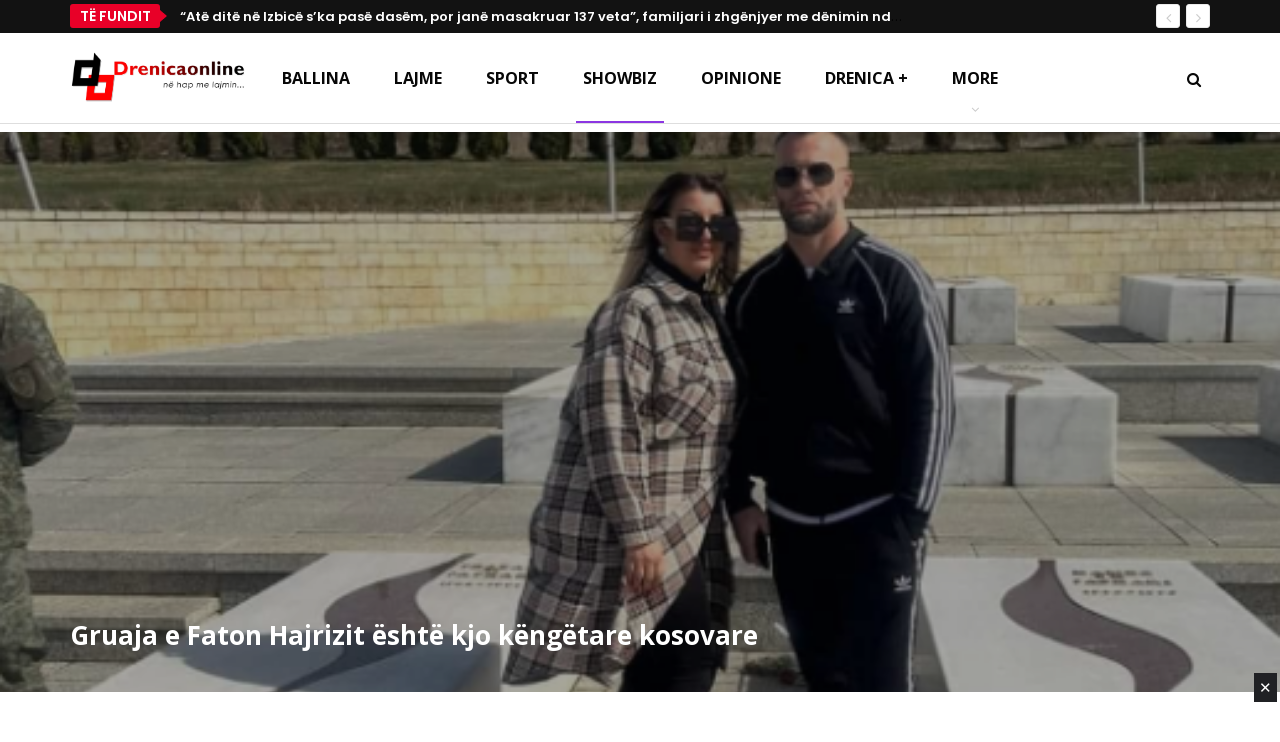

--- FILE ---
content_type: text/html; charset=UTF-8
request_url: https://drenicaonline.com/2024/07/19/gruaja-e-faton-hajrizit-eshte-kjo-kengetare-kosovare/
body_size: 86995
content:
<!DOCTYPE html>
		<!--[if IE 8]>
	<html class="ie ie8" lang="en-US"> <![endif]-->
	<!--[if IE 9]>
	<html class="ie ie9" lang="en-US"> <![endif]-->
	<!--[if gt IE 9]><!-->
<html lang="en-US"> <!--<![endif]-->
	<head>
				<meta charset="UTF-8">
		<meta http-equiv="X-UA-Compatible" content="IE=edge">
		<meta name="viewport" content="width=device-width, initial-scale=1.0">
		<link rel="pingback" href="https://drenicaonline.com/xmlrpc.php"/>

		<meta name='robots' content='index, follow, max-image-preview:large, max-snippet:-1, max-video-preview:-1' />
	<style>img:is([sizes="auto" i], [sizes^="auto," i]) { contain-intrinsic-size: 3000px 1500px }</style>
	
<!-- Open Graph Meta Tags generated by MashShare 3.8.0 - https://mashshare.net -->
<meta property="og:type" content="article" /> 
<meta property="og:title" content="Gruaja e Faton Hajrizit është kjo këngëtare kosovare" />
<meta property="og:description" content="Faton Hajrizi, i dyshuari për vrasjen e policit serb dhe plagosjen e kolegut të tij në Loznicë të Serbisë, është vrarë pas rreth 40 orë kërkimesh, siç deklarojnë autoritetet serbe.    Raportohet se Hajrizi ka qenë bashëshorti" />
<meta property="og:image" content="https://drenicaonline.com/wp-content/uploads/2024/07/gys.png" />
<meta property="og:url" content="https://drenicaonline.com/2024/07/19/gruaja-e-faton-hajrizit-eshte-kjo-kengetare-kosovare/" />
<meta property="og:site_name" content="Drenica-Online" />
<meta property="article:published_time" content="2024-07-19T17:04:24+02:00" />
<meta property="article:modified_time" content="2024-07-19T17:04:24+02:00" />
<meta property="og:updated_time" content="2024-07-19T17:04:24+02:00" />
<!-- Open Graph Meta Tags generated by MashShare 3.8.0 - https://www.mashshare.net -->
<!-- Twitter Card generated by MashShare 3.8.0 - https://www.mashshare.net -->
<meta property="og:image:width" content="517" />
<meta property="og:image:height" content="418" />
<meta name="twitter:card" content="summary_large_image">
<meta name="twitter:title" content="Gruaja e Faton Hajrizit është kjo këngëtare kosovare">
<meta name="twitter:description" content="Faton Hajrizi, i dyshuari për vrasjen e policit serb dhe plagosjen e kolegut të tij në Loznicë të Serbisë, është vrarë pas rreth 40 orë kërkimesh, siç deklarojnë autoritetet serbe.    Raportohet se Hajrizi ka qenë bashëshorti">
<meta name="twitter:image" content="https://drenicaonline.com/wp-content/uploads/2024/07/gys.png">
<!-- Twitter Card generated by MashShare 3.8.0 - https://www.mashshare.net -->

<!-- Grow Social by Mediavine v.1.19.1
 https://marketplace.mediavine.com/grow-social-pro/ -->
<meta property="og:locale" content="en_US" />
<meta property="og:type" content="article" />
<meta property="og:title" content="Gruaja e Faton Hajrizit është kjo këngëtare kosovare" />
<meta property="og:description" content="Faton Hajrizi, i dyshuari për vrasjen e policit serb dhe plagosjen e kolegut të tij në Loznicë të Serbisë, është vrarë pas rreth 40 orë kërkimesh, siç deklarojnë autoritetet serbe. Raportohet se Hajrizi ka qenë" />
<meta property="og:url" content="https://drenicaonline.com/2024/07/19/gruaja-e-faton-hajrizit-eshte-kjo-kengetare-kosovare/" />
<meta property="og:site_name" content="Drenica-Online" />
<meta property="og:updated_time" content="2024-07-19T17:04:24+00:00" />
<meta property="article:published_time" content="2024-07-19T17:04:24+00:00" />
<meta property="article:modified_time" content="2024-07-19T17:04:24+00:00" />
<meta name="twitter:card" content="summary_large_image" />
<meta name="twitter:title" content="Gruaja e Faton Hajrizit është kjo këngëtare kosovare" />
<meta name="twitter:description" content="Faton Hajrizi, i dyshuari për vrasjen e policit serb dhe plagosjen e kolegut të tij në Loznicë të Serbisë, është vrarë pas rreth 40 orë kërkimesh, siç deklarojnë autoritetet serbe. Raportohet se Hajrizi ka qenë" />
<meta property="og:image" content="https://drenicaonline.com/wp-content/uploads/2024/07/gys.png" />
<meta name="twitter:image" content="https://drenicaonline.com/wp-content/uploads/2024/07/gys.png" />
<meta property="og:image:width" content="517" />
<meta property="og:image:height" content="418" />
<!-- Grow Social by Mediavine v.1.19.1
 https://marketplace.mediavine.com/grow-social-pro/ -->

	<!-- This site is optimized with the Yoast SEO plugin v17.7.1 - https://yoast.com/wordpress/plugins/seo/ -->
	<title>Gruaja e Faton Hajrizit është kjo këngëtare kosovare</title>
	<link rel="canonical" href="https://drenicaonline.com/2024/07/19/gruaja-e-faton-hajrizit-eshte-kjo-kengetare-kosovare/" />
	<meta name="twitter:label1" content="Written by" />
	<meta name="twitter:data1" content="Drenica Online" />
	<meta name="twitter:label2" content="Est. reading time" />
	<meta name="twitter:data2" content="1 minute" />
	<script type="application/ld+json" class="yoast-schema-graph">{"@context":"https://schema.org","@graph":[{"@type":"WebSite","@id":"https://drenicaonline.com/#website","url":"https://drenicaonline.com/","name":"Drenica-Online","description":"","potentialAction":[{"@type":"SearchAction","target":{"@type":"EntryPoint","urlTemplate":"https://drenicaonline.com/?s={search_term_string}"},"query-input":"required name=search_term_string"}],"inLanguage":"en-US"},{"@type":"ImageObject","@id":"https://drenicaonline.com/2024/07/19/gruaja-e-faton-hajrizit-eshte-kjo-kengetare-kosovare/#primaryimage","inLanguage":"en-US","url":"https://drenicaonline.com/wp-content/uploads/2024/07/gys.png","contentUrl":"https://drenicaonline.com/wp-content/uploads/2024/07/gys.png","width":517,"height":418},{"@type":"WebPage","@id":"https://drenicaonline.com/2024/07/19/gruaja-e-faton-hajrizit-eshte-kjo-kengetare-kosovare/#webpage","url":"https://drenicaonline.com/2024/07/19/gruaja-e-faton-hajrizit-eshte-kjo-kengetare-kosovare/","name":"Gruaja e Faton Hajrizit \u00ebsht\u00eb kjo k\u00ebng\u00ebtare kosovare","isPartOf":{"@id":"https://drenicaonline.com/#website"},"primaryImageOfPage":{"@id":"https://drenicaonline.com/2024/07/19/gruaja-e-faton-hajrizit-eshte-kjo-kengetare-kosovare/#primaryimage"},"datePublished":"2024-07-19T15:04:24+00:00","dateModified":"2024-07-19T15:04:24+00:00","author":{"@id":"https://drenicaonline.com/#/schema/person/ce81203c65fc486341f70beb7c9178c8"},"breadcrumb":{"@id":"https://drenicaonline.com/2024/07/19/gruaja-e-faton-hajrizit-eshte-kjo-kengetare-kosovare/#breadcrumb"},"inLanguage":"en-US","potentialAction":[{"@type":"ReadAction","target":["https://drenicaonline.com/2024/07/19/gruaja-e-faton-hajrizit-eshte-kjo-kengetare-kosovare/"]}]},{"@type":"BreadcrumbList","@id":"https://drenicaonline.com/2024/07/19/gruaja-e-faton-hajrizit-eshte-kjo-kengetare-kosovare/#breadcrumb","itemListElement":[{"@type":"ListItem","position":1,"name":"Home","item":"https://drenicaonline.com/"},{"@type":"ListItem","position":2,"name":"Gruaja e Faton Hajrizit \u00ebsht\u00eb kjo k\u00ebng\u00ebtare kosovare"}]},{"@type":"Person","@id":"https://drenicaonline.com/#/schema/person/ce81203c65fc486341f70beb7c9178c8","name":"Drenica Online","image":{"@type":"ImageObject","@id":"https://drenicaonline.com/#personlogo","inLanguage":"en-US","url":"https://secure.gravatar.com/avatar/acebaa065b2870112450e2f12f6d98b6e51233ba039ca0b113f8a05eb0e23e0e?s=96&d=mm&r=g","contentUrl":"https://secure.gravatar.com/avatar/acebaa065b2870112450e2f12f6d98b6e51233ba039ca0b113f8a05eb0e23e0e?s=96&d=mm&r=g","caption":"Drenica Online"},"url":"https://drenicaonline.com/author/admin/"}]}</script>
	<!-- / Yoast SEO plugin. -->


<link rel='dns-prefetch' href='//www.googletagmanager.com' />
<link rel='dns-prefetch' href='//fonts.googleapis.com' />
<link rel='dns-prefetch' href='//pagead2.googlesyndication.com' />
<script type="text/javascript">
/* <![CDATA[ */
window._wpemojiSettings = {"baseUrl":"https:\/\/s.w.org\/images\/core\/emoji\/15.1.0\/72x72\/","ext":".png","svgUrl":"https:\/\/s.w.org\/images\/core\/emoji\/15.1.0\/svg\/","svgExt":".svg","source":{"concatemoji":"https:\/\/drenicaonline.com\/wp-includes\/js\/wp-emoji-release.min.js?ver=a5e2a0a63de14a4c4be23c32cf2d8ede"}};
/*! This file is auto-generated */
!function(i,n){var o,s,e;function c(e){try{var t={supportTests:e,timestamp:(new Date).valueOf()};sessionStorage.setItem(o,JSON.stringify(t))}catch(e){}}function p(e,t,n){e.clearRect(0,0,e.canvas.width,e.canvas.height),e.fillText(t,0,0);var t=new Uint32Array(e.getImageData(0,0,e.canvas.width,e.canvas.height).data),r=(e.clearRect(0,0,e.canvas.width,e.canvas.height),e.fillText(n,0,0),new Uint32Array(e.getImageData(0,0,e.canvas.width,e.canvas.height).data));return t.every(function(e,t){return e===r[t]})}function u(e,t,n){switch(t){case"flag":return n(e,"\ud83c\udff3\ufe0f\u200d\u26a7\ufe0f","\ud83c\udff3\ufe0f\u200b\u26a7\ufe0f")?!1:!n(e,"\ud83c\uddfa\ud83c\uddf3","\ud83c\uddfa\u200b\ud83c\uddf3")&&!n(e,"\ud83c\udff4\udb40\udc67\udb40\udc62\udb40\udc65\udb40\udc6e\udb40\udc67\udb40\udc7f","\ud83c\udff4\u200b\udb40\udc67\u200b\udb40\udc62\u200b\udb40\udc65\u200b\udb40\udc6e\u200b\udb40\udc67\u200b\udb40\udc7f");case"emoji":return!n(e,"\ud83d\udc26\u200d\ud83d\udd25","\ud83d\udc26\u200b\ud83d\udd25")}return!1}function f(e,t,n){var r="undefined"!=typeof WorkerGlobalScope&&self instanceof WorkerGlobalScope?new OffscreenCanvas(300,150):i.createElement("canvas"),a=r.getContext("2d",{willReadFrequently:!0}),o=(a.textBaseline="top",a.font="600 32px Arial",{});return e.forEach(function(e){o[e]=t(a,e,n)}),o}function t(e){var t=i.createElement("script");t.src=e,t.defer=!0,i.head.appendChild(t)}"undefined"!=typeof Promise&&(o="wpEmojiSettingsSupports",s=["flag","emoji"],n.supports={everything:!0,everythingExceptFlag:!0},e=new Promise(function(e){i.addEventListener("DOMContentLoaded",e,{once:!0})}),new Promise(function(t){var n=function(){try{var e=JSON.parse(sessionStorage.getItem(o));if("object"==typeof e&&"number"==typeof e.timestamp&&(new Date).valueOf()<e.timestamp+604800&&"object"==typeof e.supportTests)return e.supportTests}catch(e){}return null}();if(!n){if("undefined"!=typeof Worker&&"undefined"!=typeof OffscreenCanvas&&"undefined"!=typeof URL&&URL.createObjectURL&&"undefined"!=typeof Blob)try{var e="postMessage("+f.toString()+"("+[JSON.stringify(s),u.toString(),p.toString()].join(",")+"));",r=new Blob([e],{type:"text/javascript"}),a=new Worker(URL.createObjectURL(r),{name:"wpTestEmojiSupports"});return void(a.onmessage=function(e){c(n=e.data),a.terminate(),t(n)})}catch(e){}c(n=f(s,u,p))}t(n)}).then(function(e){for(var t in e)n.supports[t]=e[t],n.supports.everything=n.supports.everything&&n.supports[t],"flag"!==t&&(n.supports.everythingExceptFlag=n.supports.everythingExceptFlag&&n.supports[t]);n.supports.everythingExceptFlag=n.supports.everythingExceptFlag&&!n.supports.flag,n.DOMReady=!1,n.readyCallback=function(){n.DOMReady=!0}}).then(function(){return e}).then(function(){var e;n.supports.everything||(n.readyCallback(),(e=n.source||{}).concatemoji?t(e.concatemoji):e.wpemoji&&e.twemoji&&(t(e.twemoji),t(e.wpemoji)))}))}((window,document),window._wpemojiSettings);
/* ]]> */
</script>
<style id='wp-emoji-styles-inline-css' type='text/css'>

	img.wp-smiley, img.emoji {
		display: inline !important;
		border: none !important;
		box-shadow: none !important;
		height: 1em !important;
		width: 1em !important;
		margin: 0 0.07em !important;
		vertical-align: -0.1em !important;
		background: none !important;
		padding: 0 !important;
	}
</style>
<link rel='stylesheet' id='wp-block-library-css' href='https://drenicaonline.com/wp-includes/css/dist/block-library/style.min.css?ver=a5e2a0a63de14a4c4be23c32cf2d8ede' type='text/css' media='all' />
<style id='classic-theme-styles-inline-css' type='text/css'>
/*! This file is auto-generated */
.wp-block-button__link{color:#fff;background-color:#32373c;border-radius:9999px;box-shadow:none;text-decoration:none;padding:calc(.667em + 2px) calc(1.333em + 2px);font-size:1.125em}.wp-block-file__button{background:#32373c;color:#fff;text-decoration:none}
</style>
<style id='global-styles-inline-css' type='text/css'>
:root{--wp--preset--aspect-ratio--square: 1;--wp--preset--aspect-ratio--4-3: 4/3;--wp--preset--aspect-ratio--3-4: 3/4;--wp--preset--aspect-ratio--3-2: 3/2;--wp--preset--aspect-ratio--2-3: 2/3;--wp--preset--aspect-ratio--16-9: 16/9;--wp--preset--aspect-ratio--9-16: 9/16;--wp--preset--color--black: #000000;--wp--preset--color--cyan-bluish-gray: #abb8c3;--wp--preset--color--white: #ffffff;--wp--preset--color--pale-pink: #f78da7;--wp--preset--color--vivid-red: #cf2e2e;--wp--preset--color--luminous-vivid-orange: #ff6900;--wp--preset--color--luminous-vivid-amber: #fcb900;--wp--preset--color--light-green-cyan: #7bdcb5;--wp--preset--color--vivid-green-cyan: #00d084;--wp--preset--color--pale-cyan-blue: #8ed1fc;--wp--preset--color--vivid-cyan-blue: #0693e3;--wp--preset--color--vivid-purple: #9b51e0;--wp--preset--gradient--vivid-cyan-blue-to-vivid-purple: linear-gradient(135deg,rgba(6,147,227,1) 0%,rgb(155,81,224) 100%);--wp--preset--gradient--light-green-cyan-to-vivid-green-cyan: linear-gradient(135deg,rgb(122,220,180) 0%,rgb(0,208,130) 100%);--wp--preset--gradient--luminous-vivid-amber-to-luminous-vivid-orange: linear-gradient(135deg,rgba(252,185,0,1) 0%,rgba(255,105,0,1) 100%);--wp--preset--gradient--luminous-vivid-orange-to-vivid-red: linear-gradient(135deg,rgba(255,105,0,1) 0%,rgb(207,46,46) 100%);--wp--preset--gradient--very-light-gray-to-cyan-bluish-gray: linear-gradient(135deg,rgb(238,238,238) 0%,rgb(169,184,195) 100%);--wp--preset--gradient--cool-to-warm-spectrum: linear-gradient(135deg,rgb(74,234,220) 0%,rgb(151,120,209) 20%,rgb(207,42,186) 40%,rgb(238,44,130) 60%,rgb(251,105,98) 80%,rgb(254,248,76) 100%);--wp--preset--gradient--blush-light-purple: linear-gradient(135deg,rgb(255,206,236) 0%,rgb(152,150,240) 100%);--wp--preset--gradient--blush-bordeaux: linear-gradient(135deg,rgb(254,205,165) 0%,rgb(254,45,45) 50%,rgb(107,0,62) 100%);--wp--preset--gradient--luminous-dusk: linear-gradient(135deg,rgb(255,203,112) 0%,rgb(199,81,192) 50%,rgb(65,88,208) 100%);--wp--preset--gradient--pale-ocean: linear-gradient(135deg,rgb(255,245,203) 0%,rgb(182,227,212) 50%,rgb(51,167,181) 100%);--wp--preset--gradient--electric-grass: linear-gradient(135deg,rgb(202,248,128) 0%,rgb(113,206,126) 100%);--wp--preset--gradient--midnight: linear-gradient(135deg,rgb(2,3,129) 0%,rgb(40,116,252) 100%);--wp--preset--font-size--small: 13px;--wp--preset--font-size--medium: 20px;--wp--preset--font-size--large: 36px;--wp--preset--font-size--x-large: 42px;--wp--preset--spacing--20: 0.44rem;--wp--preset--spacing--30: 0.67rem;--wp--preset--spacing--40: 1rem;--wp--preset--spacing--50: 1.5rem;--wp--preset--spacing--60: 2.25rem;--wp--preset--spacing--70: 3.38rem;--wp--preset--spacing--80: 5.06rem;--wp--preset--shadow--natural: 6px 6px 9px rgba(0, 0, 0, 0.2);--wp--preset--shadow--deep: 12px 12px 50px rgba(0, 0, 0, 0.4);--wp--preset--shadow--sharp: 6px 6px 0px rgba(0, 0, 0, 0.2);--wp--preset--shadow--outlined: 6px 6px 0px -3px rgba(255, 255, 255, 1), 6px 6px rgba(0, 0, 0, 1);--wp--preset--shadow--crisp: 6px 6px 0px rgba(0, 0, 0, 1);}:where(.is-layout-flex){gap: 0.5em;}:where(.is-layout-grid){gap: 0.5em;}body .is-layout-flex{display: flex;}.is-layout-flex{flex-wrap: wrap;align-items: center;}.is-layout-flex > :is(*, div){margin: 0;}body .is-layout-grid{display: grid;}.is-layout-grid > :is(*, div){margin: 0;}:where(.wp-block-columns.is-layout-flex){gap: 2em;}:where(.wp-block-columns.is-layout-grid){gap: 2em;}:where(.wp-block-post-template.is-layout-flex){gap: 1.25em;}:where(.wp-block-post-template.is-layout-grid){gap: 1.25em;}.has-black-color{color: var(--wp--preset--color--black) !important;}.has-cyan-bluish-gray-color{color: var(--wp--preset--color--cyan-bluish-gray) !important;}.has-white-color{color: var(--wp--preset--color--white) !important;}.has-pale-pink-color{color: var(--wp--preset--color--pale-pink) !important;}.has-vivid-red-color{color: var(--wp--preset--color--vivid-red) !important;}.has-luminous-vivid-orange-color{color: var(--wp--preset--color--luminous-vivid-orange) !important;}.has-luminous-vivid-amber-color{color: var(--wp--preset--color--luminous-vivid-amber) !important;}.has-light-green-cyan-color{color: var(--wp--preset--color--light-green-cyan) !important;}.has-vivid-green-cyan-color{color: var(--wp--preset--color--vivid-green-cyan) !important;}.has-pale-cyan-blue-color{color: var(--wp--preset--color--pale-cyan-blue) !important;}.has-vivid-cyan-blue-color{color: var(--wp--preset--color--vivid-cyan-blue) !important;}.has-vivid-purple-color{color: var(--wp--preset--color--vivid-purple) !important;}.has-black-background-color{background-color: var(--wp--preset--color--black) !important;}.has-cyan-bluish-gray-background-color{background-color: var(--wp--preset--color--cyan-bluish-gray) !important;}.has-white-background-color{background-color: var(--wp--preset--color--white) !important;}.has-pale-pink-background-color{background-color: var(--wp--preset--color--pale-pink) !important;}.has-vivid-red-background-color{background-color: var(--wp--preset--color--vivid-red) !important;}.has-luminous-vivid-orange-background-color{background-color: var(--wp--preset--color--luminous-vivid-orange) !important;}.has-luminous-vivid-amber-background-color{background-color: var(--wp--preset--color--luminous-vivid-amber) !important;}.has-light-green-cyan-background-color{background-color: var(--wp--preset--color--light-green-cyan) !important;}.has-vivid-green-cyan-background-color{background-color: var(--wp--preset--color--vivid-green-cyan) !important;}.has-pale-cyan-blue-background-color{background-color: var(--wp--preset--color--pale-cyan-blue) !important;}.has-vivid-cyan-blue-background-color{background-color: var(--wp--preset--color--vivid-cyan-blue) !important;}.has-vivid-purple-background-color{background-color: var(--wp--preset--color--vivid-purple) !important;}.has-black-border-color{border-color: var(--wp--preset--color--black) !important;}.has-cyan-bluish-gray-border-color{border-color: var(--wp--preset--color--cyan-bluish-gray) !important;}.has-white-border-color{border-color: var(--wp--preset--color--white) !important;}.has-pale-pink-border-color{border-color: var(--wp--preset--color--pale-pink) !important;}.has-vivid-red-border-color{border-color: var(--wp--preset--color--vivid-red) !important;}.has-luminous-vivid-orange-border-color{border-color: var(--wp--preset--color--luminous-vivid-orange) !important;}.has-luminous-vivid-amber-border-color{border-color: var(--wp--preset--color--luminous-vivid-amber) !important;}.has-light-green-cyan-border-color{border-color: var(--wp--preset--color--light-green-cyan) !important;}.has-vivid-green-cyan-border-color{border-color: var(--wp--preset--color--vivid-green-cyan) !important;}.has-pale-cyan-blue-border-color{border-color: var(--wp--preset--color--pale-cyan-blue) !important;}.has-vivid-cyan-blue-border-color{border-color: var(--wp--preset--color--vivid-cyan-blue) !important;}.has-vivid-purple-border-color{border-color: var(--wp--preset--color--vivid-purple) !important;}.has-vivid-cyan-blue-to-vivid-purple-gradient-background{background: var(--wp--preset--gradient--vivid-cyan-blue-to-vivid-purple) !important;}.has-light-green-cyan-to-vivid-green-cyan-gradient-background{background: var(--wp--preset--gradient--light-green-cyan-to-vivid-green-cyan) !important;}.has-luminous-vivid-amber-to-luminous-vivid-orange-gradient-background{background: var(--wp--preset--gradient--luminous-vivid-amber-to-luminous-vivid-orange) !important;}.has-luminous-vivid-orange-to-vivid-red-gradient-background{background: var(--wp--preset--gradient--luminous-vivid-orange-to-vivid-red) !important;}.has-very-light-gray-to-cyan-bluish-gray-gradient-background{background: var(--wp--preset--gradient--very-light-gray-to-cyan-bluish-gray) !important;}.has-cool-to-warm-spectrum-gradient-background{background: var(--wp--preset--gradient--cool-to-warm-spectrum) !important;}.has-blush-light-purple-gradient-background{background: var(--wp--preset--gradient--blush-light-purple) !important;}.has-blush-bordeaux-gradient-background{background: var(--wp--preset--gradient--blush-bordeaux) !important;}.has-luminous-dusk-gradient-background{background: var(--wp--preset--gradient--luminous-dusk) !important;}.has-pale-ocean-gradient-background{background: var(--wp--preset--gradient--pale-ocean) !important;}.has-electric-grass-gradient-background{background: var(--wp--preset--gradient--electric-grass) !important;}.has-midnight-gradient-background{background: var(--wp--preset--gradient--midnight) !important;}.has-small-font-size{font-size: var(--wp--preset--font-size--small) !important;}.has-medium-font-size{font-size: var(--wp--preset--font-size--medium) !important;}.has-large-font-size{font-size: var(--wp--preset--font-size--large) !important;}.has-x-large-font-size{font-size: var(--wp--preset--font-size--x-large) !important;}
:where(.wp-block-post-template.is-layout-flex){gap: 1.25em;}:where(.wp-block-post-template.is-layout-grid){gap: 1.25em;}
:where(.wp-block-columns.is-layout-flex){gap: 2em;}:where(.wp-block-columns.is-layout-grid){gap: 2em;}
:root :where(.wp-block-pullquote){font-size: 1.5em;line-height: 1.6;}
</style>
<link rel='stylesheet' id='mashsb-styles-css' href='https://drenicaonline.com/wp-content/plugins/mashsharer/assets/css/mashsb.min.css?ver=3.8.0' type='text/css' media='all' />
<style id='mashsb-styles-inline-css' type='text/css'>
.mashsb-count {color:#cccccc;}@media only screen and (min-width:568px){.mashsb-buttons a {min-width: 177px;}}
</style>
<link rel='stylesheet' id='image-hover-effects-css-css' href='https://drenicaonline.com/wp-content/plugins/mega-addons-for-visual-composer/css/ihover.css?ver=a5e2a0a63de14a4c4be23c32cf2d8ede' type='text/css' media='all' />
<link rel='stylesheet' id='style-css-css' href='https://drenicaonline.com/wp-content/plugins/mega-addons-for-visual-composer/css/style.css?ver=a5e2a0a63de14a4c4be23c32cf2d8ede' type='text/css' media='all' />
<link rel='stylesheet' id='font-awesome-latest-css' href='https://drenicaonline.com/wp-content/plugins/mega-addons-for-visual-composer/css/font-awesome/css/all.css?ver=a5e2a0a63de14a4c4be23c32cf2d8ede' type='text/css' media='all' />
<link rel='stylesheet' id='dashicons-css' href='https://drenicaonline.com/wp-includes/css/dashicons.min.css?ver=a5e2a0a63de14a4c4be23c32cf2d8ede' type='text/css' media='all' />
<link rel='stylesheet' id='post-views-counter-frontend-css' href='https://drenicaonline.com/wp-content/plugins/post-views-counter/css/frontend.css?ver=1.3.10' type='text/css' media='all' />
<link rel='stylesheet' id='dpsp-frontend-style-pro-css' href='https://drenicaonline.com/wp-content/plugins/social-pug/assets/dist/style-frontend-pro.1.19.1.css?ver=1.19.1' type='text/css' media='all' />
<link rel='stylesheet' id='better-framework-main-fonts-css' href='https://fonts.googleapis.com/css?family=Open+Sans:400,700,600%7CPoppins:400,500,600,500italic,700%7CRoboto:400' type='text/css' media='all' />
<script type="text/javascript" src="https://drenicaonline.com/wp-includes/js/jquery/jquery.min.js?ver=3.7.1" id="jquery-core-js"></script>
<script type="text/javascript" src="https://drenicaonline.com/wp-includes/js/jquery/jquery-migrate.min.js?ver=3.4.1" id="jquery-migrate-js"></script>
<script type="text/javascript" id="mashsb-js-extra">
/* <![CDATA[ */
var mashsb = {"shares":"0","round_shares":"1","animate_shares":"0","dynamic_buttons":"0","share_url":"https:\/\/drenicaonline.com\/2024\/07\/19\/gruaja-e-faton-hajrizit-eshte-kjo-kengetare-kosovare\/","title":"Gruaja+e+Faton+Hajrizit+%C3%ABsht%C3%AB+kjo+k%C3%ABng%C3%ABtare+kosovare","image":"https:\/\/drenicaonline.com\/wp-content\/uploads\/2024\/07\/gys.png","desc":"Faton Hajrizi, i dyshuari p\u00ebr vrasjen e policit serb dhe plagosjen e kolegut t\u00eb tij n\u00eb Loznic\u00eb t\u00eb Serbis\u00eb, \u00ebsht\u00eb vrar\u00eb pas rreth 40 or\u00eb k\u00ebrkimesh, si\u00e7 deklarojn\u00eb autoritetet serbe.\r\n\r\nRaportohet se Hajrizi ka qen\u00eb bash\u00ebshorti \u2026","hashtag":"","subscribe":"content","subscribe_url":"","activestatus":"1","singular":"1","twitter_popup":"1","refresh":"0","nonce":"ea1c0ddc3a","postid":"124613","servertime":"1770055345","ajaxurl":"https:\/\/drenicaonline.com\/wp-admin\/admin-ajax.php"};
/* ]]> */
</script>
<script type="text/javascript" src="https://drenicaonline.com/wp-content/plugins/mashsharer/assets/js/mashsb.min.js?ver=3.8.0" id="mashsb-js"></script>
<!--[if lt IE 9]>
<script type="text/javascript" src="https://drenicaonline.com/wp-content/themes/publisher/includes/libs/better-framework/assets/js/html5shiv.min.js?ver=3.5.2" id="bf-html5shiv-js"></script>
<![endif]-->
<!--[if lt IE 9]>
<script type="text/javascript" src="https://drenicaonline.com/wp-content/themes/publisher/includes/libs/better-framework/assets/js/respond.min.js?ver=3.5.2" id="bf-respond-js"></script>
<![endif]-->

<!-- Google Analytics snippet added by Site Kit -->
<script type="text/javascript" src="https://www.googletagmanager.com/gtag/js?id=GT-TBZ32KS" id="google_gtagjs-js" async></script>
<script type="text/javascript" id="google_gtagjs-js-after">
/* <![CDATA[ */
window.dataLayer = window.dataLayer || [];function gtag(){dataLayer.push(arguments);}
gtag("js", new Date());
gtag("set", "developer_id.dZTNiMT", true);
gtag("config", "GT-TBZ32KS");
/* ]]> */
</script>

<!-- End Google Analytics snippet added by Site Kit -->
<link rel="https://api.w.org/" href="https://drenicaonline.com/wp-json/" /><link rel="alternate" title="JSON" type="application/json" href="https://drenicaonline.com/wp-json/wp/v2/posts/124613" /><link rel="alternate" title="oEmbed (JSON)" type="application/json+oembed" href="https://drenicaonline.com/wp-json/oembed/1.0/embed?url=https%3A%2F%2Fdrenicaonline.com%2F2024%2F07%2F19%2Fgruaja-e-faton-hajrizit-eshte-kjo-kengetare-kosovare%2F" />
<link rel="alternate" title="oEmbed (XML)" type="text/xml+oembed" href="https://drenicaonline.com/wp-json/oembed/1.0/embed?url=https%3A%2F%2Fdrenicaonline.com%2F2024%2F07%2F19%2Fgruaja-e-faton-hajrizit-eshte-kjo-kengetare-kosovare%2F&#038;format=xml" />
	<link rel="preconnect" href="https://fonts.googleapis.com">
	<link rel="preconnect" href="https://fonts.gstatic.com">
	<link href='https://fonts.googleapis.com/css2?display=swap&family=Open+Sans&family=Lato:wght@700' rel='stylesheet'><meta name="generator" content="Site Kit by Google 1.102.0" /><script src="https://jsc.mgid.com/site/228130.js" async></script><style type="text/css" data-source="Grow Social by Mediavine">
				@media screen and ( max-width : 720px ) {
					.dpsp-content-wrapper.dpsp-hide-on-mobile,
					.dpsp-share-text.dpsp-hide-on-mobile,
					.dpsp-content-wrapper .dpsp-network-label {
						display: none;
					}
					.dpsp-has-spacing .dpsp-networks-btns-wrapper li {
						margin:0 2% 10px 0;
					}
					.dpsp-network-btn.dpsp-has-label:not(.dpsp-has-count) {
						max-height: 40px;
						padding: 0;
						justify-content: center;
					}
					.dpsp-content-wrapper.dpsp-size-small .dpsp-network-btn.dpsp-has-label:not(.dpsp-has-count){
						max-height: 32px;
					}
					.dpsp-content-wrapper.dpsp-size-large .dpsp-network-btn.dpsp-has-label:not(.dpsp-has-count){
						max-height: 46px;
					}
				}
			</style>
<!-- Google AdSense snippet added by Site Kit -->
<meta name="google-adsense-platform-account" content="ca-host-pub-2644536267352236">
<meta name="google-adsense-platform-domain" content="sitekit.withgoogle.com">
<!-- End Google AdSense snippet added by Site Kit -->
<meta name="generator" content="Powered by WPBakery Page Builder - drag and drop page builder for WordPress."/>
<!--[if lte IE 9]><link rel="stylesheet" type="text/css" href="https://drenicaonline.com/wp-content/plugins/js_composer/assets/css/vc_lte_ie9.min.css" media="screen"><![endif]-->
		<style>
			#wp-admin-bar-pvc-post-views .pvc-graph-container { padding-top: 6px; padding-bottom: 6px; position: relative; display: block; height: 100%; box-sizing: border-box; }
			#wp-admin-bar-pvc-post-views .pvc-line-graph {
				display: inline-block;
				width: 1px;
				margin-right: 1px;
				background-color: #ccc;
				vertical-align: baseline;
			}
			#wp-admin-bar-pvc-post-views .pvc-line-graph:hover { background-color: #eee; }
			#wp-admin-bar-pvc-post-views .pvc-line-graph-0 { height: 1% }
			#wp-admin-bar-pvc-post-views .pvc-line-graph-1 { height: 5% }
			#wp-admin-bar-pvc-post-views .pvc-line-graph-2 { height: 10% }
			#wp-admin-bar-pvc-post-views .pvc-line-graph-3 { height: 15% }
			#wp-admin-bar-pvc-post-views .pvc-line-graph-4 { height: 20% }
			#wp-admin-bar-pvc-post-views .pvc-line-graph-5 { height: 25% }
			#wp-admin-bar-pvc-post-views .pvc-line-graph-6 { height: 30% }
			#wp-admin-bar-pvc-post-views .pvc-line-graph-7 { height: 35% }
			#wp-admin-bar-pvc-post-views .pvc-line-graph-8 { height: 40% }
			#wp-admin-bar-pvc-post-views .pvc-line-graph-9 { height: 45% }
			#wp-admin-bar-pvc-post-views .pvc-line-graph-10 { height: 50% }
			#wp-admin-bar-pvc-post-views .pvc-line-graph-11 { height: 55% }
			#wp-admin-bar-pvc-post-views .pvc-line-graph-12 { height: 60% }
			#wp-admin-bar-pvc-post-views .pvc-line-graph-13 { height: 65% }
			#wp-admin-bar-pvc-post-views .pvc-line-graph-14 { height: 70% }
			#wp-admin-bar-pvc-post-views .pvc-line-graph-15 { height: 75% }
			#wp-admin-bar-pvc-post-views .pvc-line-graph-16 { height: 80% }
			#wp-admin-bar-pvc-post-views .pvc-line-graph-17 { height: 85% }
			#wp-admin-bar-pvc-post-views .pvc-line-graph-18 { height: 90% }
			#wp-admin-bar-pvc-post-views .pvc-line-graph-19 { height: 95% }
			#wp-admin-bar-pvc-post-views .pvc-line-graph-20 { height: 100% }
		</style><script type="application/ld+json">{
    "@context": "http:\/\/schema.org\/",
    "@type": "organization",
    "@id": "#organization",
    "logo": {
        "@type": "ImageObject",
        "url": "https:\/\/drenicaonline.com\/wp-content\/uploads\/2019\/01\/50898593_233097187600275_7305305905216618496_n-1.png"
    },
    "url": "https:\/\/drenicaonline.com\/",
    "name": "Drenica-Online",
    "description": ""
}</script>
<script type="application/ld+json">{
    "@context": "http:\/\/schema.org\/",
    "@type": "WebSite",
    "name": "Drenica-Online",
    "alternateName": "",
    "url": "https:\/\/drenicaonline.com\/"
}</script>
<script type="application/ld+json">{
    "@context": "http:\/\/schema.org\/",
    "@type": "BlogPosting",
    "headline": "Gruaja e Faton Hajrizit \u00ebsht\u00eb kjo k\u00ebng\u00ebtare kosovare",
    "description": "Faton Hajrizi, i dyshuari p\u00ebr vrasjen e policit serb dhe plagosjen e kolegut t\u00eb tij n\u00eb Loznic\u00eb t\u00eb Serbis\u00eb, \u00ebsht\u00eb vrar\u00eb pas rreth 40 or\u00eb k\u00ebrkimesh, si\u00e7 deklarojn\u00eb autoritetet serbe.Raportohet se Hajrizi ka qen\u00eb bash\u00ebshorti i k\u00ebngetares kosovare, Lirid",
    "datePublished": "2024-07-19",
    "dateModified": "2024-07-19",
    "author": {
        "@type": "Person",
        "@id": "#person-DrenicaOnline",
        "name": "Drenica Online"
    },
    "image": {
        "@type": "ImageObject",
        "url": "https:\/\/drenicaonline.com\/wp-content\/uploads\/2024\/07\/gys.png",
        "width": 517,
        "height": 418
    },
    "publisher": {
        "@id": "#organization"
    },
    "mainEntityOfPage": "https:\/\/drenicaonline.com\/2024\/07\/19\/gruaja-e-faton-hajrizit-eshte-kjo-kengetare-kosovare\/"
}</script>

<!-- Google AdSense snippet added by Site Kit -->
<script type="text/javascript" async="async" src="https://pagead2.googlesyndication.com/pagead/js/adsbygoogle.js?client=ca-pub-6194861531116857&amp;host=ca-host-pub-2644536267352236" crossorigin="anonymous"></script>

<!-- End Google AdSense snippet added by Site Kit -->
<link rel='stylesheet' id='bf-minifed-css-1' href='https://drenicaonline.com/wp-content/bs-booster-cache/02f9190f37290fd3751588b6f7127b0e.css' type='text/css' media='all' />
<link rel='stylesheet' id='1.0-1750488402' href='https://drenicaonline.com/wp-content/bs-booster-cache/66ce7085fee7043af98d1878ce9c2ca3.css' type='text/css' media='all' />
<link rel="icon" href="https://drenicaonline.com/wp-content/uploads/2019/01/cropped-dr-32x32.jpg" sizes="32x32" />
<link rel="icon" href="https://drenicaonline.com/wp-content/uploads/2019/01/cropped-dr-192x192.jpg" sizes="192x192" />
<link rel="apple-touch-icon" href="https://drenicaonline.com/wp-content/uploads/2019/01/cropped-dr-180x180.jpg" />
<meta name="msapplication-TileImage" content="https://drenicaonline.com/wp-content/uploads/2019/01/cropped-dr-270x270.jpg" />
		<style type="text/css" id="wp-custom-css">
			.sportbg {
	background-color: #3ea945;
}

.post-template-10 .post-header-inner {
    padding: 0;
    margin-bottom: 5px;
    position: relative;
    overflow: hidden;
}

.listing-mg-item .term-badges.floated a {
    display: none;
}

@media screen and (max-width: 1200px) {
	.rballine { 
	 display: none;
 }
}

.better-newsticker .heading {
    display: inline-block;
    width: 90px;
    height: 24px;
    position: absolute;
    left: 0;
    top: 0;
    line-height: 24px;
    font-size: 14px;
    padding: 0;
    text-transform: uppercase!important;
    margin: 0;
    color: #fff;
    text-align: center;
    border-radius: 3px;
}

.widget.widget_text img {
    margin: 5px 0 5px;
}

.widget {
	margin-bottom: 5px;
}		</style>
			<style id="egf-frontend-styles" type="text/css">
		p {font-family: 'Open Sans', sans-serif;font-style: normal;font-weight: 400;} h1 {font-family: 'Open Sans', sans-serif;font-style: normal;font-weight: 400;} h2 {font-family: 'Lato', sans-serif;font-style: normal;font-weight: 700;} h3 {font-family: 'Open Sans', sans-serif;font-style: normal;font-weight: 400;} h4 {font-family: 'Open Sans', sans-serif;font-style: normal;font-weight: 400;} h5 {font-family: 'Open Sans', sans-serif;font-style: normal;font-weight: 400;} h6 {font-family: 'Open Sans', sans-serif;font-style: normal;font-weight: 400;} 	</style>
	<noscript><style type="text/css"> .wpb_animate_when_almost_visible { opacity: 1; }</style></noscript><style>
.ai-viewports                 {--ai: 1;}
.ai-viewport-3                { display: none !important;}
.ai-viewport-2                { display: none !important;}
.ai-viewport-1                { display: inherit !important;}
.ai-viewport-0                { display: none !important;}
@media (min-width: 768px) and (max-width: 979px) {
.ai-viewport-1                { display: none !important;}
.ai-viewport-2                { display: inherit !important;}
}
@media (max-width: 767px) {
.ai-viewport-1                { display: none !important;}
.ai-viewport-3                { display: inherit !important;}
}
</style>
<script async src="https://securepubads.g.doubleclick.net/tag/js/gpt.js"></script>
    <script async src="https://adxbid.info/drenicaonlinecom.js"></script>
<script>
  window.googletag = window.googletag || {cmd: []};
  googletag.cmd.push(function() {
       googletag.defineSlot('/21836280021/adxp_drenicaonline_sticky', [[336, 280], [320, 100], [300, 250], [728, 90], [320, 50], [970, 90]], 'div-gpt-ad-1684842486286-0').addService(googletag.pubads());

    
       googletag.defineSlot('/21836280021/adxp_drenicaonline_728x90', [[320, 50], [320, 100], [300, 250], [728, 90]], 'div-gpt-ad-1684842527282-0').addService(googletag.pubads());


        googletag.defineSlot('/21836280021/adxp_drenicaonline_300x250_1', [[300, 250], [728, 90], [320, 50], [336, 280], [320, 100]], 'div-gpt-ad-1684842550208-0').addService(googletag.pubads());


       googletag.defineSlot('/21836280021/adxp_drenicaonline_300x250_2', [[336, 280], [320, 50], [300, 250], [728, 90], [320, 100]], 'div-gpt-ad-1684842575239-0').addService(googletag.pubads());


    googletag.pubads().enableSingleRequest();
    googletag.pubads().collapseEmptyDivs();
    googletag.pubads().disableInitialLoad();
    googletag.enableServices();
  });
</script>	</head>

<body class="wp-singular post-template-default single single-post postid-124613 single-format-standard wp-theme-publisher active-light-box ltr close-rh page-layout-2-col-right full-width main-menu-sticky-smart active-ajax-search  wpb-js-composer js-comp-ver-5.4.5 vc_responsive bs-ll-a" dir="ltr">
<div class="off-canvas-overlay"></div>
<div class="off-canvas-container left skin-white">
	<div class="off-canvas-inner">
		<spn class="canvas-close"><i></i></spn>
					<div class="off-canvas-header">
								<div class="site-description"></div>
			</div>
						<div class="off-canvas-search">
				<form role="search" method="get" action="https://drenicaonline.com">
					<input type="text" name="s" value=""
					       placeholder="Kërko...">
					<i class="fa fa-search"></i>
				</form>
			</div>
						<div class="off-canvas-menu">
				<div class="off-canvas-menu-fallback"></div>
			</div>
						<div class="off_canvas_footer">
				<div class="off_canvas_footer-info entry-content">
									</div>
			</div>
				</div>
</div>
		<div class="main-wrap content-main-wrap">
			<header id="header" class="site-header header-style-8 full-width" itemscope="itemscope" itemtype="https://schema.org/WPHeader">
		<section class="topbar topbar-style-2 hidden-xs hidden-xs">
	<div class="content-wrap">
		<div class="container">

			<div class="topbar-inner clearfix">

				
				<div class="section-menu">
						<div id="newsticker-1097328608" class="better-newsticker term-2"
	     data-speed="12000">
		<p class="heading ">Të fundit</p>
		<ul class="news-list">
								<li><a class="limit-line" href="https://drenicaonline.com/2026/02/02/ate-dite-ne-izbice-ska-pase-dasem-por-jane-masakruar-137-veta-familjari-i-zhgenjyer-me-denimin-ndaj-alidemajt/">“Atë ditë në Izbicë s’ka pasë dasëm, por janë masakruar 137 veta”, familjari i zhgënjyer me dënimin ndaj Alidemajt</a></li>
										<li><a class="limit-line" href="https://drenicaonline.com/2026/02/02/feronikeli-pas-dy-dekadash-privatizim-80-punetore-zero-prodhim/">“Feronikeli” pas dy dekadash privatizim: 80 punëtorë, zero prodhim</a></li>
										<li><a class="limit-line" href="https://drenicaonline.com/2026/02/02/arrestohet-ne-flagrance-kosovari-ne-durres-vidhte-targa-te-veturave/">Arrestohet në flagrancë kosovari në Durrës, vidhte targa të veturave</a></li>
										<li><a class="limit-line" href="https://drenicaonline.com/2026/02/02/peseshja-me-e-demtuar-e-pdk-se-nga-numerimi-i-votave/">Pesëshja më e dëmtuar e PDK-së nga numërimi i votave</a></li>
										<li><a class="limit-line" href="https://drenicaonline.com/2026/02/02/katershja-e-uck-se-ne-fund-te-procesit-ne-hage-palet-presin-fillimin-e-fjaleve-perfundimtare/">Katërshja e UÇK-së në fund të procesit në Hagë, palët presin fillimin e fjalëve përfundimtare</a></li>
										<li><a class="limit-line" href="https://drenicaonline.com/2026/02/02/34-vjecari-vdes-pasi-peson-lendime-fatale-gjate-prerjes-se-lisit-ne-oborrin-e-shtepise/">34-vjeçari vdes pasi pëson lëndime fatale gjatë prerjes së lisit në oborrin e shtëpisë</a></li>
										<li><a class="limit-line" href="https://drenicaonline.com/2026/01/30/rinia-e-drenasit-me-mundesi-zhvillimi-profesional-ne-finlande/">Rinia e Drenasit me mundësi zhvillimi profesional në Finlandë</a></li>
										<li><a class="limit-line" href="https://drenicaonline.com/2026/01/30/humb-jeten-ne-stalle-73-vjecari-ne-skenderaj-dyshohet-se-u-godit-per-vdekje-nga-lopa/">Humb jetën në stallë, 73-vjeçari në Skenderaj dyshohet se u godit për vdekje nga lopa</a></li>
										<li><a class="limit-line" href="https://drenicaonline.com/2026/01/30/kreu-i-burgjeve-pret-ne-takim-zyrtarin-amerikan-nga-zyra-kunder-terrorizmit/">Kreu i burgjeve pret në takim zyrtarin amerikan nga zyra kundër terrorizmit</a></li>
										<li><a class="limit-line" href="https://drenicaonline.com/2026/01/30/gjenden-mbetje-mortore-ne-skenderaj-dyshohet-se-u-perkasin-personave-te-zhdukur-gjate-luftes/">Gjenden mbetje mortore në Skënderaj, dyshohet se u përkasin personave të zhdukur gjatë luftës</a></li>
							</ul>
	</div>
				</div>

			</div>
		</div>
	</div>
</section>
		<div class="content-wrap">
			<div class="container">
				<div class="header-inner clearfix">
					<div id="site-branding" class="site-branding">
	<p  id="site-title" class="logo h1 img-logo">
	<a href="https://drenicaonline.com/" itemprop="url" rel="home">
					<img id="site-logo" src="https://drenicaonline.com/wp-content/uploads/2019/01/50898593_233097187600275_7305305905216618496_n-1.png"
			     alt="Drenica-Online"  />

			<span class="site-title">Drenica-Online - </span>
				</a>
</p>
</div><!-- .site-branding -->
<nav id="menu-main" class="menu main-menu-container  show-search-item menu-actions-btn-width-1" role="navigation" itemscope="itemscope" itemtype="https://schema.org/SiteNavigationElement">
			<div class="menu-action-buttons width-1">
							<div class="search-container close">
					<span class="search-handler"><i class="fa fa-search"></i></span>

					<div class="search-box clearfix">
						<form role="search" method="get" class="search-form clearfix" action="https://drenicaonline.com">
	<input type="search" class="search-field"
	       placeholder="Kërko..."
	       value="" name="s"
	       title="Kërko për:"
	       autocomplete="off">
	<input type="submit" class="search-submit" value="Search">
</form><!-- .search-form -->
					</div>
				</div>
						</div>
			<ul id="main-navigation" class="main-menu menu bsm-pure clearfix">
		<li id="menu-item-42734" class="menu-item menu-item-type-custom menu-item-object-custom menu-item-home better-anim-fade menu-item-42734"><a href="https://drenicaonline.com">Ballina</a></li>
<li id="menu-item-43" class="menu-item menu-item-type-taxonomy menu-item-object-category menu-term-2 better-anim-fade menu-item-43"><a href="https://drenicaonline.com/kategoria/lajme/">Lajme</a></li>
<li id="menu-item-44" class="menu-item menu-item-type-taxonomy menu-item-object-category menu-term-3 better-anim-fade menu-item-44"><a href="https://drenicaonline.com/kategoria/sport/">Sport</a></li>
<li id="menu-item-45" class="menu-item menu-item-type-taxonomy menu-item-object-category current-post-ancestor current-menu-parent current-post-parent menu-term-4 better-anim-fade menu-item-45"><a href="https://drenicaonline.com/kategoria/showbiz/">Showbiz</a></li>
<li id="menu-item-46" class="menu-item menu-item-type-taxonomy menu-item-object-category menu-term-5 better-anim-fade menu-item-46"><a href="https://drenicaonline.com/kategoria/opinione/">Opinione</a></li>
<li id="menu-item-47" class="menu-item menu-item-type-taxonomy menu-item-object-category menu-term-6 better-anim-fade menu-item-47"><a href="https://drenicaonline.com/kategoria/drenica/">Drenica +</a></li>
<li id="menu-item-89" class="menu-item menu-item-type-taxonomy menu-item-object-category menu-term-9 better-anim-fade menu-item-89"><a href="https://drenicaonline.com/kategoria/kuriozitetefun/">Kuriozitete &#038; Fun</a></li>
	</ul><!-- #main-navigation -->
</nav><!-- .main-menu-container -->
				</div>
			</div>
		</div>
	</header><!-- .header -->
	<div class="rh-header clearfix light deferred-block-exclude">
		<div class="rh-container clearfix">

			<div class="menu-container close">
				<span class="menu-handler"><span class="lines"></span></span>
			</div><!-- .menu-container -->

			<div class="logo-container">
				<a href="https://drenicaonline.com/" itemprop="url" rel="home">
											<img src="https://drenicaonline.com/wp-content/uploads/2019/01/50898593_233097187600275_7305305905216618496_n-1.png"
						     alt="Drenica-Online"  />				</a>
			</div><!-- .logo-container -->
		</div><!-- .rh-container -->
	</div><!-- .rh-header -->
<div class='code-block code-block-1 ai-viewport-2 ai-viewport-3' style='margin: 15px auto 8px; text-align: center; display: block; clear: both;'>
<div id="Reklama 300x250">
    <script type="text/javascript">
        window.ANConfig = window.ANConfig || {};
        window.ANConfig.placements = window.ANConfig.placements || [];

        window.ANConfig.placements.push({
            adUnitId: 'Reklama 300x250',
            propertyId: '105301',
            placementId: '846243',
            content: [],
            onLoad: function (adUnitId) {
            console.log('1', adUnitId);
            },
            onFail: function (adUnitId) {
            console.log('0', adUnitId);
            //fallback code
            },
        });

        (function () {
            if (!document.getElementById('ap-js')) {
                var ver = new Date().toISOString().split(':')[0].replace(/\D/g,'');
                var apjs = document.createElement("script");
                apjs.type = "text/javascript";
                apjs.async = true;
                apjs.setAttribute('id', 'ap-js');
                apjs.src = "https://central.gjirafa.com/js/ap-gjanout.js?v=" + ver;
                document.head.append(apjs);
            }
        })();
     </script>
</div></div>
<div class='code-block code-block-29' style='margin: 8px auto; text-align: center; display: block; clear: both;'>
<div id="reklama-e-madhe-800-me-400">
    <script type="text/javascript">
        window.ANConfig = window.ANConfig || {};
        window.ANConfig.placements = window.ANConfig.placements || [];

        window.ANConfig.placements.push({
            adUnitId: 'reklama-e-madhe-800-me-400',
            propertyId: '105301',
            placementId: '843574',
            data: {
            },
            onLoad: function (adUnitId) {
                console.log('1', adUnitId);
            },
            onFail: function (adUnitId) {
                console.log('0', adUnitId);
                //fallback code
            },
        });

        (function () {
            if (!document.getElementById('ap-js')) {
                var ver = new Date().toISOString().split(':')[0].replace(/\D/g,'');
                var apjs = document.createElement("script");
                apjs.type = "text/javascript";
                apjs.async = true;
                apjs.setAttribute('id', 'ap-js');
                apjs.src = "https://central.gjirafa.com/js/ap-gjanout.js?v=" + ver;
                document.head.append(apjs);
            }
        })();
     </script>
</div></div>
<div class='code-block code-block-30' style='margin: 8px auto; text-align: center; display: block; clear: both;'>
<div id="reklama-e-madhe-800-me-400">
    <script type="text/javascript">
        window.ANConfig = window.ANConfig || {};
        window.ANConfig.placements = window.ANConfig.placements || [];

        window.ANConfig.placements.push({
            adUnitId: 'reklama-e-madhe-800-me-400',
            propertyId: '105301',
            placementId: '843574',
            data: {
            },
            onLoad: function (adUnitId) {
                console.log('1', adUnitId);
            },
            onFail: function (adUnitId) {
                console.log('0', adUnitId);
                //fallback code
            },
        });

        (function () {
            if (!document.getElementById('ap-js')) {
                var ver = new Date().toISOString().split(':')[0].replace(/\D/g,'');
                var apjs = document.createElement("script");
                apjs.type = "text/javascript";
                apjs.async = true;
                apjs.setAttribute('id', 'ap-js');
                apjs.src = "https://central.gjirafa.com/js/ap-gjanout.js?v=" + ver;
                document.head.append(apjs);
            }
        })();
     </script>
</div></div>
<div class='code-block code-block-42 ai-viewport-3' style='margin: 8px auto; text-align: center; display: block; clear: both;'>
<a href="https://www.facebook.com/idealcapital.eu" target="_blank"><img src="https://drenicaonline.com/wp-content/uploads/2024/03/ideal.png"></a></div>
<main id="content" class="content-container">
		<div class="post-header post-tp-2-header bs-lazy wfi"  title="Gruaja e Faton Hajrizit është kjo këngëtare kosovare" data-src="https://drenicaonline.com/wp-content/uploads/2024/07/gys.png">
		<div class="content-wrap">
			<div class="container">
				<div class="post-header-inner">
										<div class="post-header-title">
												<h1 class="single-post-title">
							<span class="post-title" itemprop="headline">Gruaja e Faton Hajrizit është kjo këngëtare kosovare</span></h1>
											</div>
									</div>

			</div>
		</div>
	</div><!-- .slider-container -->

	<div class="content-wrap">
				<div class="container layout-2-col layout-2-col-1 layout-right-sidebar post-template-2">
			<div class="row main-section">
										<div class="col-sm-8 content-column">
							<div class="single-container">
								<article id="post-124613" class="post-124613 post type-post status-publish format-standard has-post-thumbnail  category-showbiz single-post-content">
																		<div class="entry-content clearfix single-post-content">
										<div class='code-block code-block-6 ai-viewport-3' style='margin: 8px auto; text-align: center; display: block; clear: both;'>
<div id="reklama-nen-foto">
    <script type="text/javascript">
        window.ANConfig = window.ANConfig || {};
        window.ANConfig.placements = window.ANConfig.placements || [];

        window.ANConfig.placements.push({
            adUnitId: 'reklama-nen-foto',
            propertyId: '105301',
            placementId: '846277',
            data: {
            },
            onLoad: function (adUnitId) {
                console.log('1', adUnitId);
            },
            onFail: function (adUnitId) {
                console.log('0', adUnitId);
                //fallback code
            },
        });

        (function () {
            if (!document.getElementById('ap-js')) {
                var ver = new Date().toISOString().split(':')[0].replace(/\D/g,'');
                var apjs = document.createElement("script");
                apjs.type = "text/javascript";
                apjs.async = true;
                apjs.setAttribute('id', 'ap-js');
                apjs.src = "https://central.gjirafa.com/js/ap-gjanout.js?v=" + ver;
                document.head.append(apjs);
            }
        })();
     </script>
</div></div>
<p>Faton Hajrizi, i dyshuari p&#xEB;r vrasjen e policit serb dhe plagosjen e kolegut t&#xEB; tij n&#xEB; Loznic&#xEB; t&#xEB; Serbis&#xEB;, &#xEB;sht&#xEB; vrar&#xEB; pas rreth 40 or&#xEB; k&#xEB;rkimesh, si&#xE7; deklarojn&#xEB; autoritetet serbe.</p><!-- Ezoic - wp_under_page_title - under_page_title --><div id="ezoic-pub-ad-placeholder-119"  data-inserter-version="2"></div><!-- End Ezoic - wp_under_page_title - under_page_title -->
<p>Raportohet se Hajrizi ka qen&#xEB; bash&#xEB;shorti i k&#xEB;ngetares kosovare, Liridona Shala.</p><div class='code-block code-block-15' style='margin: 8px auto; text-align: center; display: block; clear: both;'>
<div id="1">
    <script type="text/javascript">
        window.ANConfig = window.ANConfig || {};
        window.ANConfig.placements = window.ANConfig.placements || [];

        window.ANConfig.placements.push({
            adUnitId: '1',
            propertyId: '105301',
            placementId: '846272',
            data: {
            },
            onLoad: function (adUnitId) {
                console.log('1', adUnitId);
            },
            onFail: function (adUnitId) {
                console.log('0', adUnitId);
                //fallback code
            },
        });

        (function () {
            if (!document.getElementById('ap-js')) {
                var ver = new Date().toISOString().split(':')[0].replace(/\D/g,'');
                var apjs = document.createElement("script");
                apjs.type = "text/javascript";
                apjs.async = true;
                apjs.setAttribute('id', 'ap-js');
                apjs.src = "https://central.gjirafa.com/js/ap-gjanout.js?v=" + ver;
                document.head.append(apjs);
            }
        })();
     </script>
</div></div>

<p>Liridona ka publikuar para disa vite disa k&#xEB;ng&#xEB;, nj&#xEB; nd&#xEB;r to ishte k&#xEB;nga &#x2018;Kam shum mall&#x2019;.</p><!-- Ezoic - wp_under_first_paragraph - under_first_paragraph --><div id="ezoic-pub-ad-placeholder-127"  data-inserter-version="2"></div><!-- End Ezoic - wp_under_first_paragraph - under_first_paragraph --><div class='code-block code-block-49 ai-viewport-1 ai-viewport-3' style='margin: 8px auto; text-align: center; display: block; clear: both;'>
<!-- InMobi Choice. Consent Manager Tag v3.0 (for TCF 2.2) -->
<script type="text/javascript" async=true>
(function() {
  var host = "www.themoneytizer.com";
  var element = document.createElement('script');
  var firstScript = document.getElementsByTagName('script')[0];
  var url = 'https://cmp.inmobi.com'
    .concat('/choice/', '6Fv0cGNfc_bw8', '/', host, '/choice.js?tag_version=V3');
  var uspTries = 0;
  var uspTriesLimit = 3;
  element.async = true;
  element.type = 'text/javascript';
  element.src = url;

  firstScript.parentNode.insertBefore(element, firstScript);

  function makeStub() {
    var TCF_LOCATOR_NAME = '__tcfapiLocator';
    var queue = [];
    var win = window;
    var cmpFrame;

    function addFrame() {
      var doc = win.document;
      var otherCMP = !!(win.frames[TCF_LOCATOR_NAME]);

      if (!otherCMP) {
        if (doc.body) {
          var iframe = doc.createElement('iframe');

          iframe.style.cssText = 'display:none';
          iframe.name = TCF_LOCATOR_NAME;
          doc.body.appendChild(iframe);
        } else {
          setTimeout(addFrame, 5);
        }
      }
      return !otherCMP;
    }

    function tcfAPIHandler() {
      var gdprApplies;
      var args = arguments;

      if (!args.length) {
        return queue;
      } else if (args[0] === 'setGdprApplies') {
        if (
          args.length > 3 &&
          args[2] === 2 &&
          typeof args[3] === 'boolean'
        ) {
          gdprApplies = args[3];
          if (typeof args[2] === 'function') {
            args[2]('set', true);
          }
        }
      } else if (args[0] === 'ping') {
        var retr = {
          gdprApplies: gdprApplies,
          cmpLoaded: false,
          cmpStatus: 'stub'
        };

        if (typeof args[2] === 'function') {
          args[2](retr);
        }
      } else {
        if(args[0] === 'init' && typeof args[3] === 'object') {
          args[3] = Object.assign(args[3], { tag_version: 'V3' });
        }
        queue.push(args);
      }
    }

    function postMessageEventHandler(event) {
      var msgIsString = typeof event.data === 'string';
      var json = {};

      try {
        if (msgIsString) {
          json = JSON.parse(event.data);
        } else {
          json = event.data;
        }
      } catch (ignore) {}

      var payload = json.__tcfapiCall;

      if (payload) {
        window.__tcfapi(
          payload.command,
          payload.version,
          function(retValue, success) {
            var returnMsg = {
              __tcfapiReturn: {
                returnValue: retValue,
                success: success,
                callId: payload.callId
              }
            };
            if (msgIsString) {
              returnMsg = JSON.stringify(returnMsg);
            }
            if (event && event.source && event.source.postMessage) {
              event.source.postMessage(returnMsg, '*');
            }
          },
          payload.parameter
        );
      }
    }

    while (win) {
      try {
        if (win.frames[TCF_LOCATOR_NAME]) {
          cmpFrame = win;
          break;
        }
      } catch (ignore) {}

      if (win === window.top) {
        break;
      }
      win = win.parent;
    }
    if (!cmpFrame) {
      addFrame();
      win.__tcfapi = tcfAPIHandler;
      win.addEventListener('message', postMessageEventHandler, false);
    }
  };

  makeStub();

  var uspStubFunction = function() {
    var arg = arguments;
    if (typeof window.__uspapi !== uspStubFunction) {
      setTimeout(function() {
        if (typeof window.__uspapi !== 'undefined') {
          window.__uspapi.apply(window.__uspapi, arg);
        }
      }, 500);
    }
  };

  var checkIfUspIsReady = function() {
    uspTries++;
    if (window.__uspapi === uspStubFunction && uspTries < uspTriesLimit) {
      console.warn('USP is not accessible');
    } else {
      clearInterval(uspInterval);
    }
  };

  if (typeof window.__uspapi === 'undefined') {
    window.__uspapi = uspStubFunction;
    var uspInterval = setInterval(checkIfUspIsReady, 6000);
  }
})();
</script>
<!-- End InMobi Choice. Consent Manager Tag v3.0 (for TCF 2.2) --></div>
<div class='code-block code-block-11 ai-viewport-3' style='margin: 8px auto; text-align: center; display: block; clear: both;'>
<div id="1">
    <script type="text/javascript">
        window.ANConfig = window.ANConfig || {};
        window.ANConfig.placements = window.ANConfig.placements || [];

        window.ANConfig.placements.push({
            adUnitId: '1',
            propertyId: '105301',
            placementId: '846272',
            data: {
            },
            onLoad: function (adUnitId) {
                console.log('1', adUnitId);
            },
            onFail: function (adUnitId) {
                console.log('0', adUnitId);
                //fallback code
            },
        });

        (function () {
            if (!document.getElementById('ap-js')) {
                var ver = new Date().toISOString().split(':')[0].replace(/\D/g,'');
                var apjs = document.createElement("script");
                apjs.type = "text/javascript";
                apjs.async = true;
                apjs.setAttribute('id', 'ap-js');
                apjs.src = "https://central.gjirafa.com/js/ap-gjanout.js?v=" + ver;
                document.head.append(apjs);
            }
        })();
     </script>
</div></div>

<p>Ajo gjithashtu e ka kujtuar at&#xEB; p&#xEB;rmes Tik-Tokut &#x2013; duke th&#xEB;n&#xEB; &#x201C;Oh Zot sa kujtime me ty oj jet qysh ike kaq her&#xEB;t bre oh zot&#x2026;oj dashni ti nuk vdes kurr&#xEB;&#x201D;, ka shkruar ajo./Indeksonline/<br />
<div class='code-block code-block-28' style='margin: 8px auto; text-align: center; display: block; clear: both;'>
<div id="reklama-kryesore-per-destop">
    <script type="text/javascript">
        window.ANConfig = window.ANConfig || {};
        window.ANConfig.placements = window.ANConfig.placements || [];

        window.ANConfig.placements.push({
            adUnitId: 'reklama-kryesore-per-destop',
            propertyId: '105301',
            placementId: '843577',
            data: {
            },
            onLoad: function (adUnitId) {
                console.log('1', adUnitId);
            },
            onFail: function (adUnitId) {
                console.log('0', adUnitId);
                //fallback code
            },
        });

        (function () {
            if (!document.getElementById('ap-js')) {
                var ver = new Date().toISOString().split(':')[0].replace(/\D/g,'');
                var apjs = document.createElement("script");
                apjs.type = "text/javascript";
                apjs.async = true;
                apjs.setAttribute('id', 'ap-js');
                apjs.src = "https://central.gjirafa.com/js/ap-gjanout.js?v=" + ver;
                document.head.append(apjs);
            }
        })();
     </script>
</div></div>
<img class="aligncenter wp-image-124614 size-full"  data-src="https://drenicaonline.com/wp-content/uploads/2024/07/liridona-shala-insajderi.org_.jpg" alt="" width="1080" height="1920" srcset="https://drenicaonline.com/wp-content/uploads/2024/07/liridona-shala-insajderi.org_.jpg 1080w, https://drenicaonline.com/wp-content/uploads/2024/07/liridona-shala-insajderi.org_-169x300.jpg 169w, https://drenicaonline.com/wp-content/uploads/2024/07/liridona-shala-insajderi.org_-700x1244.jpg 700w, https://drenicaonline.com/wp-content/uploads/2024/07/liridona-shala-insajderi.org_-768x1365.jpg 768w, https://drenicaonline.com/wp-content/uploads/2024/07/liridona-shala-insajderi.org_-864x1536.jpg 864w" sizes="(max-width: 1080px) 100vw, 1080px" /></p>
	<p class="dpsp-share-text ">
		Shp&#xEB;rndaje k&#xEB;t&#xEB; lajm n&#xEB;:	</p>
	<div id="dpsp-content-bottom" class="dpsp-content-wrapper dpsp-shape-rectangular dpsp-size-medium dpsp-has-spacing dpsp-show-on-mobile dpsp-button-style-1">
	<ul class="dpsp-networks-btns-wrapper dpsp-networks-btns-share dpsp-networks-btns-content dpsp-column-2 dpsp-has-button-icon-animation"><li class="dpsp-network-list-item dpsp-network-list-item-facebook">
	<a rel="nofollow noopener" href="https://www.facebook.com/sharer/sharer.php?u=https%3A%2F%2Fdrenicaonline.com%2F2024%2F07%2F19%2Fgruaja-e-faton-hajrizit-eshte-kjo-kengetare-kosovare%2F&t=Gruaja%20e%20Faton%20Hajrizit%20%C3%ABsht%C3%AB%20kjo%20k%C3%ABng%C3%ABtare%20kosovare" class="dpsp-network-btn dpsp-facebook dpsp-first dpsp-has-label" target="_blank" aria-label="Share on Facebook" title="Share on Facebook">	<span class="dpsp-network-icon ">
		<span class="dpsp-network-icon-inner"><svg version="1.1" xmlns="http://www.w3.org/2000/svg" width="32" height="32" viewBox="0 0 18 32"><path d="M17.12 0.224v4.704h-2.784q-1.536 0-2.080 0.64t-0.544 1.92v3.392h5.248l-0.704 5.28h-4.544v13.568h-5.472v-13.568h-4.544v-5.28h4.544v-3.904q0-3.328 1.856-5.152t4.96-1.824q2.624 0 4.064 0.224z"></path></svg></span>
	</span>
	<span class="dpsp-network-label">Facebook</span></a></li>
<li class="dpsp-network-list-item dpsp-network-list-item-twitter">
	<a rel="nofollow noopener" href="https://twitter.com/intent/tweet?text=Gruaja%20e%20Faton%20Hajrizit%20%C3%ABsht%C3%AB%20kjo%20k%C3%ABng%C3%ABtare%20kosovare&url=https%3A%2F%2Fdrenicaonline.com%2F2024%2F07%2F19%2Fgruaja-e-faton-hajrizit-eshte-kjo-kengetare-kosovare%2F" class="dpsp-network-btn dpsp-twitter dpsp-last dpsp-has-label" target="_blank" aria-label="Share on Twitter" title="Share on Twitter">	<span class="dpsp-network-icon ">
		<span class="dpsp-network-icon-inner"><svg version="1.1" xmlns="http://www.w3.org/2000/svg" width="32" height="32" viewBox="0 0 30 32"><path d="M28.928 7.296q-1.184 1.728-2.88 2.976 0 0.256 0 0.736 0 2.336-0.672 4.64t-2.048 4.448-3.296 3.744-4.608 2.624-5.792 0.96q-4.832 0-8.832-2.592 0.608 0.064 1.376 0.064 4.032 0 7.168-2.464-1.888-0.032-3.36-1.152t-2.048-2.848q0.608 0.096 1.088 0.096 0.768 0 1.536-0.192-2.016-0.416-3.328-1.984t-1.312-3.68v-0.064q1.216 0.672 2.624 0.736-1.184-0.8-1.888-2.048t-0.704-2.752q0-1.568 0.8-2.912 2.176 2.656 5.248 4.256t6.656 1.76q-0.16-0.672-0.16-1.312 0-2.4 1.696-4.064t4.064-1.696q2.528 0 4.224 1.824 1.952-0.384 3.68-1.408-0.672 2.048-2.56 3.2 1.664-0.192 3.328-0.896z"></path></svg></span>
	</span>
	<span class="dpsp-network-label">Twitter</span></a></li>
</ul></div>
<div class='code-block code-block-36' style='margin: 8px auto; text-align: center; display: block; clear: both;'>
<a href="https://www.facebook.com/ardiinvestt" target="_blank"><img src="https://drenicaonline.com/wp-content/uploads/2024/03/ardi.png"></a></div>
<!-- AI CONTENT END 1 -->
									</div>
																	</article>
															</div>
							<div class="post-related">

	<div class="section-heading sh-t7 sh-s1 ">

					<span class="h-text related-posts-heading">Më shumë</span>
		
	</div>

	
					<div class="bs-pagination-wrapper main-term-none next_prev ">
			<div class="listing listing-thumbnail listing-tb-2 clearfix  scolumns-3 simple-grid">
	<div  class="post-150571 type-post format-standard has-post-thumbnail   listing-item listing-item-thumbnail listing-item-tb-2 main-term-4">
<div class="item-inner clearfix">
			<div class="featured">
			<div class="term-badges floated"><span class="term-badge term-4"><a href="https://drenicaonline.com/kategoria/showbiz/">Showbiz</a></span></div>			<a  title="Kjo bukuroshe është e fejuara e Hamëz Jasharit të ri" data-src="https://drenicaonline.com/wp-content/uploads/2026/01/Screenshot_20260122_220950_InCollage-Collage-Maker-210x136.jpg" data-bs-srcset="{&quot;baseurl&quot;:&quot;https:\/\/drenicaonline.com\/wp-content\/uploads\/2026\/01\/&quot;,&quot;sizes&quot;:{&quot;86&quot;:&quot;Screenshot_20260122_220950_InCollage-Collage-Maker-86x64.jpg&quot;,&quot;210&quot;:&quot;Screenshot_20260122_220950_InCollage-Collage-Maker-210x136.jpg&quot;,&quot;279&quot;:&quot;Screenshot_20260122_220950_InCollage-Collage-Maker-279x220.jpg&quot;,&quot;357&quot;:&quot;Screenshot_20260122_220950_InCollage-Collage-Maker-357x210.jpg&quot;,&quot;750&quot;:&quot;Screenshot_20260122_220950_InCollage-Collage-Maker-750x430.jpg&quot;,&quot;1080&quot;:&quot;Screenshot_20260122_220950_InCollage-Collage-Maker.jpg&quot;}}"					class="img-holder" href="https://drenicaonline.com/2026/01/22/kjo-bukuroshe-eshte-e-fejuara-e-hamez-jasharit-te-ri/"></a>
					</div>
	<p class="title">	<a class="post-url" href="https://drenicaonline.com/2026/01/22/kjo-bukuroshe-eshte-e-fejuara-e-hamez-jasharit-te-ri/" title="Kjo bukuroshe është e fejuara e Hamëz Jasharit të ri">
			<span class="post-title">
				Kjo bukuroshe është e fejuara e Hamëz Jasharit të ri			</span>
	</a>
	</p></div>
</div >
<div  class="post-149945 type-post format-standard has-post-thumbnail   listing-item listing-item-thumbnail listing-item-tb-2 main-term-4">
<div class="item-inner clearfix">
			<div class="featured">
			<div class="term-badges floated"><span class="term-badge term-4"><a href="https://drenicaonline.com/kategoria/showbiz/">Showbiz</a></span></div>			<a  title="Dj i famshëm në shoqërinë e Faton Shoshit" data-src="https://drenicaonline.com/wp-content/uploads/2025/12/faton-shoshi-klea-210x136.jpg" data-bs-srcset="{&quot;baseurl&quot;:&quot;https:\/\/drenicaonline.com\/wp-content\/uploads\/2025\/12\/&quot;,&quot;sizes&quot;:{&quot;86&quot;:&quot;faton-shoshi-klea-86x64.jpg&quot;,&quot;210&quot;:&quot;faton-shoshi-klea-210x136.jpg&quot;,&quot;279&quot;:&quot;faton-shoshi-klea-279x220.jpg&quot;,&quot;357&quot;:&quot;faton-shoshi-klea-357x210.jpg&quot;,&quot;689&quot;:&quot;faton-shoshi-klea.jpg&quot;}}"					class="img-holder" href="https://drenicaonline.com/2025/12/21/dj-i-famshem-ne-shoqerine-e-faton-shoshit/"></a>
					</div>
	<p class="title">	<a class="post-url" href="https://drenicaonline.com/2025/12/21/dj-i-famshem-ne-shoqerine-e-faton-shoshit/" title="Dj i famshëm në shoqërinë e Faton Shoshit">
			<span class="post-title">
				Dj i famshëm në shoqërinë e Faton Shoshit			</span>
	</a>
	</p></div>
</div >
<div  class="post-149624 type-post format-standard has-post-thumbnail   listing-item listing-item-thumbnail listing-item-tb-2 main-term-4">
<div class="item-inner clearfix">
			<div class="featured">
			<div class="term-badges floated"><span class="term-badge term-4"><a href="https://drenicaonline.com/kategoria/showbiz/">Showbiz</a></span></div>			<a  title="Leonora Jakupi dhe Asim Gashi vijnë me duetin e radhes, “Moj dashni”" data-src="https://drenicaonline.com/wp-content/uploads/2025/12/leonoraaaaaa-1536x1037-1-210x136.jpg" data-bs-srcset="{&quot;baseurl&quot;:&quot;https:\/\/drenicaonline.com\/wp-content\/uploads\/2025\/12\/&quot;,&quot;sizes&quot;:{&quot;86&quot;:&quot;leonoraaaaaa-1536x1037-1-86x64.jpg&quot;,&quot;210&quot;:&quot;leonoraaaaaa-1536x1037-1-210x136.jpg&quot;,&quot;279&quot;:&quot;leonoraaaaaa-1536x1037-1-279x220.jpg&quot;,&quot;357&quot;:&quot;leonoraaaaaa-1536x1037-1-357x210.jpg&quot;,&quot;750&quot;:&quot;leonoraaaaaa-1536x1037-1-750x430.jpg&quot;,&quot;1536&quot;:&quot;leonoraaaaaa-1536x1037-1.jpg&quot;}}"					class="img-holder" href="https://drenicaonline.com/2025/12/17/leonora-jakupi-dhe-asim-gashi-vijne-me-duetin-e-radhes-moj-dashni/"></a>
					</div>
	<p class="title">	<a class="post-url" href="https://drenicaonline.com/2025/12/17/leonora-jakupi-dhe-asim-gashi-vijne-me-duetin-e-radhes-moj-dashni/" title="Leonora Jakupi dhe Asim Gashi vijnë me duetin e radhes, “Moj dashni”">
			<span class="post-title">
				Leonora Jakupi dhe Asim Gashi vijnë me duetin e radhes, “Moj dashni”			</span>
	</a>
	</p></div>
</div >
<div  class="post-149216 type-post format-standard has-post-thumbnail   listing-item listing-item-thumbnail listing-item-tb-2 main-term-4">
<div class="item-inner clearfix">
			<div class="featured">
			<div class="term-badges floated"><span class="term-badge term-4"><a href="https://drenicaonline.com/kategoria/showbiz/">Showbiz</a></span></div>			<a  title="Këngëtarja Lentiana publikon hitin e ri “S’jom une për ty” (Video)" data-src="https://drenicaonline.com/wp-content/uploads/2025/12/1212-210x136.jpg" data-bs-srcset="{&quot;baseurl&quot;:&quot;https:\/\/drenicaonline.com\/wp-content\/uploads\/2025\/12\/&quot;,&quot;sizes&quot;:{&quot;86&quot;:&quot;1212-86x64.jpg&quot;,&quot;210&quot;:&quot;1212-210x136.jpg&quot;,&quot;279&quot;:&quot;1212-279x220.jpg&quot;,&quot;357&quot;:&quot;1212-357x210.jpg&quot;,&quot;750&quot;:&quot;1212-750x430.jpg&quot;,&quot;1187&quot;:&quot;1212.jpg&quot;}}"					class="img-holder" href="https://drenicaonline.com/2025/12/09/kengetarja-lentiana-publikon-hitin-e-ri-sjom-une-per-ty-video/"></a>
					</div>
	<p class="title">	<a class="post-url" href="https://drenicaonline.com/2025/12/09/kengetarja-lentiana-publikon-hitin-e-ri-sjom-une-per-ty-video/" title="Këngëtarja Lentiana publikon hitin e ri “S’jom une për ty” (Video)">
			<span class="post-title">
				Këngëtarja Lentiana publikon hitin e ri “S’jom une për ty” (Video)			</span>
	</a>
	</p></div>
</div >
<div  class="post-149170 type-post format-standard has-post-thumbnail   listing-item listing-item-thumbnail listing-item-tb-2 main-term-4">
<div class="item-inner clearfix">
			<div class="featured">
			<div class="term-badges floated"><span class="term-badge term-4"><a href="https://drenicaonline.com/kategoria/showbiz/">Showbiz</a></span></div>			<a  title="“Nuk bëhej fjalë për mua” – Leonora Jakupi shpjegon pse shpërtheu në lot kur u diskutua për fëmijët" data-src="https://drenicaonline.com/wp-content/uploads/2025/12/Leonora-Jakupi-210x136.png" data-bs-srcset="{&quot;baseurl&quot;:&quot;https:\/\/drenicaonline.com\/wp-content\/uploads\/2025\/12\/&quot;,&quot;sizes&quot;:{&quot;86&quot;:&quot;Leonora-Jakupi-86x64.png&quot;,&quot;210&quot;:&quot;Leonora-Jakupi-210x136.png&quot;,&quot;279&quot;:&quot;Leonora-Jakupi-279x220.png&quot;,&quot;357&quot;:&quot;Leonora-Jakupi-357x210.png&quot;,&quot;750&quot;:&quot;Leonora-Jakupi-750x430.png&quot;,&quot;1070&quot;:&quot;Leonora-Jakupi.png&quot;}}"					class="img-holder" href="https://drenicaonline.com/2025/12/09/nuk-behej-fjale-per-mua-leonora-jakupi-shpjegon-pse-shpertheu-ne-lot-kur-u-diskutua-per-femijet/"></a>
					</div>
	<p class="title">	<a class="post-url" href="https://drenicaonline.com/2025/12/09/nuk-behej-fjale-per-mua-leonora-jakupi-shpjegon-pse-shpertheu-ne-lot-kur-u-diskutua-per-femijet/" title="“Nuk bëhej fjalë për mua” – Leonora Jakupi shpjegon pse shpërtheu në lot kur u diskutua për fëmijët">
			<span class="post-title">
				“Nuk bëhej fjalë për mua” – Leonora Jakupi shpjegon pse shpërtheu në lot kur u&hellip;			</span>
	</a>
	</p></div>
</div >
<div  class="post-148937 type-post format-standard has-post-thumbnail   listing-item listing-item-thumbnail listing-item-tb-2 main-term-2">
<div class="item-inner clearfix">
			<div class="featured">
			<div class="term-badges floated"><span class="term-badge term-2"><a href="https://drenicaonline.com/kategoria/lajme/">Lajme</a></span></div>			<a  title="Vdekja e Shpat Kasapit, nëna e këngëtarit ngushëllohet nga vizitorë në Pallatin e Kulturës në Tetovë" data-src="https://drenicaonline.com/wp-content/uploads/2025/11/collage-4-600x360-1-210x136.jpg" data-bs-srcset="{&quot;baseurl&quot;:&quot;https:\/\/drenicaonline.com\/wp-content\/uploads\/2025\/11\/&quot;,&quot;sizes&quot;:{&quot;86&quot;:&quot;collage-4-600x360-1-86x64.jpg&quot;,&quot;210&quot;:&quot;collage-4-600x360-1-210x136.jpg&quot;,&quot;279&quot;:&quot;collage-4-600x360-1-279x220.jpg&quot;,&quot;357&quot;:&quot;collage-4-600x360-1-357x210.jpg&quot;,&quot;600&quot;:&quot;collage-4-600x360-1.jpg&quot;}}"					class="img-holder" href="https://drenicaonline.com/2025/11/30/vdekja-e-shpat-kasapit-nena-e-kengetarit-ngushellohet-nga-vizitore-ne-pallatin-e-kultures-ne-tetove/"></a>
					</div>
	<p class="title">	<a class="post-url" href="https://drenicaonline.com/2025/11/30/vdekja-e-shpat-kasapit-nena-e-kengetarit-ngushellohet-nga-vizitore-ne-pallatin-e-kultures-ne-tetove/" title="Vdekja e Shpat Kasapit, nëna e këngëtarit ngushëllohet nga vizitorë në Pallatin e Kulturës në Tetovë">
			<span class="post-title">
				Vdekja e Shpat Kasapit, nëna e këngëtarit ngushëllohet nga vizitorë në Pallatin e&hellip;			</span>
	</a>
	</p></div>
</div >
	</div>
			</div>
		<div class="bs-pagination bs-ajax-pagination next_prev main-term-none clearfix">
			<script>var bs_ajax_paginate_59482982 = '{"query":{"paginate":"next_prev","count":6,"posts_per_page":"6","post__not_in":[124613],"ignore_sticky_posts":1,"category__in":[4],"_layout":{"state":"1|1|0","page":"2-col-right"}},"type":"wp_query","view":"Publisher::fetch_related_posts","current_page":1,"ajax_url":"\/wp-admin\/admin-ajax.php","remove_duplicates":"0","paginate":"next_prev","_layout":{"state":"1|1|0","page":"2-col-right"},"_bs_pagin_token":"b848d03"}';</script>				<a class="btn-bs-pagination prev disabled" rel="prev" data-id="59482982"
				   title="Previous">
					<i class="fa fa-angle-left"
					   aria-hidden="true"></i> Prev				</a>
				<a  rel="next" class="btn-bs-pagination next"
				   data-id="59482982" title="Next">
					Next <i
							class="fa fa-angle-right" aria-hidden="true"></i>
				</a>
				</div></div>
						</div>
												<div class="col-sm-4 sidebar-column sidebar-column-primary">
							<aside id="sidebar-primary-sidebar" class="sidebar" role="complementary" aria-label="Primary Sidebar Sidebar" itemscope="itemscope" itemtype="https://schema.org/WPSideBar">
	<div id="text-14" class=" h-ni w-t primary-sidebar-widget widget widget_text"><div class="section-heading sh-t7 sh-s1"><span class="h-text">REKLAMA</span></div>			<div class="textwidget"><p><!-- Ad zone: 300x600 - Side banner Location: Drenica Online / Home --></p>
<p><img style="display: none;" /></p>
</div>
		</div><div id="text-19" class=" h-ni w-nt primary-sidebar-widget widget widget_text">			<div class="textwidget"><p>&nbsp;</p>
<div id="12913-102393-106385"></div>
<div data-type="_mgwidget" data-widget-id="1737449">
 </div>
<p> <script>(function(w,q){w[q]=w[q]||[];w[q].push(["_mgc.load"])})(window,"_mgq"); 
 </script> </p>
</div>
		</div><div id="text-25" class=" h-ni w-nt primary-sidebar-widget widget widget_text">			<div class="textwidget"><p><!-- Ad zone: 300x600 - Side banner Location: Drenica Online / Home --></p>
<p><img style="display: none;" /></p>
</div>
		</div><div id="text-27" class=" h-ni w-nt primary-sidebar-widget widget widget_text">			<div class="textwidget"><div data-type="_mgwidget" data-widget-id="1737449">
 </div>
<p> <script>(function(w,q){w[q]=w[q]||[];w[q].push(["_mgc.load"])})(window,"_mgq"); 
 </script> </p>
</div>
		</div><div id="text-29" class=" h-ni w-nt primary-sidebar-widget widget widget_text">			<div class="textwidget"><p><amp-embed width="600" height="600" layout="responsive" type="mgid" data-website="228130" data-widget="1737449" data-block-on-consent="_till_responded"><br />
 </amp-embed> </p>
</div>
		</div><div id="text-20" class=" h-ni w-nt primary-sidebar-widget widget widget_text">			<div class="textwidget"></div>
		</div><div id="text-23" class=" h-ni w-nt primary-sidebar-widget widget widget_text">			<div class="textwidget"></div>
		</div><div id="text-28" class=" h-ni w-nt primary-sidebar-widget widget widget_text">			<div class="textwidget"></div>
		</div><div id="text-21" class=" h-ni w-nt primary-sidebar-widget widget widget_text">			<div class="textwidget"></div>
		</div><div id="text-26" class=" h-ni w-nt primary-sidebar-widget widget widget_text">			<div class="textwidget"></div>
		</div><div id="text-22" class=" h-ni w-nt primary-sidebar-widget widget widget_text">			<div class="textwidget"></div>
		</div><div id="text-24" class=" h-ni w-nt primary-sidebar-widget widget widget_text">			<div class="textwidget"></div>
		</div><div id="text-16" class=" h-ni w-nt primary-sidebar-widget widget widget_text">			<div class="textwidget"><p><a href="https://www.facebook.com/DrenicaOnline"><img decoding="async" class="aligncenter size-full wp-image-73999" src="https://drenicaonline.com/wp-content/uploads/2021/05/FB-LIKE.jpg" alt="" width="500" height="131" srcset="https://drenicaonline.com/wp-content/uploads/2021/05/FB-LIKE.jpg 500w, https://drenicaonline.com/wp-content/uploads/2021/05/FB-LIKE-300x79.jpg 300w" sizes="(max-width: 500px) 100vw, 500px" /></a></p>
</div>
		</div></aside>
						</div><!-- .primary-sidebar-column -->
									</div><!-- .main-section -->
		</div><!-- .layout-2-col -->

	</div><!-- .content-wrap -->
	</main><!-- main -->
	<footer id="site-footer" class="site-footer full-width">
		<div class="footer-widgets light-text">
	<div class="content-wrap">
		<div class="container">
			<div class="row">
										<div class="col-sm-3">
							<aside id="sidebar-footer-1" class="sidebar" role="complementary" aria-label="Footer - Column 1 Sidebar" itemscope="itemscope" itemtype="https://schema.org/WPSideBar">
								<div id="text-15" class=" h-ni w-nt footer-widget footer-column-1 widget widget_text">			<div class="textwidget"></div>
		</div>							</aside>
						</div>
						<div class="col-sm-3">
							<aside id="sidebar-footer-2" class="sidebar" role="complementary" aria-label="Footer - Column 2 Sidebar" itemscope="itemscope" itemtype="https://schema.org/WPSideBar">
								<div id="text-13" class=" h-ni w-nt footer-widget footer-column-2 widget widget_text">			<div class="textwidget"></div>
		</div>							</aside>
						</div>
						<div class="col-sm-3">
							<aside id="sidebar-footer-3" class="sidebar" role="complementary" aria-label="Footer - Column 3 Sidebar" itemscope="itemscope" itemtype="https://schema.org/WPSideBar">
															</aside>
						</div>
						<div class="col-sm-3">
							<aside id="sidebar-footer-4" class="sidebar" role="complementary" aria-label="Footer - Column 4 Sidebar" itemscope="itemscope" itemtype="https://schema.org/WPSideBar">
															</aside>
						</div>
									</div>
		</div>
	</div>
</div>
		<div class="copy-footer">
			<div class="content-wrap">
				<div class="container">
										<div class="row footer-copy-row">
						<div class="copy-1 col-lg-6 col-md-6 col-sm-6 col-xs-12">
							Drenicaonline.com © 2026 - Të gjithë të drejtat janë të rezervuara						</div>
						<div class="copy-2 col-lg-6 col-md-6 col-sm-6 col-xs-12">
							<a href="https://drenicaonline.com/impresum/">Impresum</a>						</div>
					</div>
				</div>
			</div>
		</div>
	</footer><!-- .footer -->
		</div><!-- .main-wrap -->
			<span class="back-top"><i class="fa fa-arrow-up"></i></span>

<script type="speculationrules">
{"prefetch":[{"source":"document","where":{"and":[{"href_matches":"\/*"},{"not":{"href_matches":["\/wp-*.php","\/wp-admin\/*","\/wp-content\/uploads\/*","\/wp-content\/*","\/wp-content\/plugins\/*","\/wp-content\/themes\/publisher\/*","\/*\\?(.+)"]}},{"not":{"selector_matches":"a[rel~=\"nofollow\"]"}},{"not":{"selector_matches":".no-prefetch, .no-prefetch a"}}]},"eagerness":"conservative"}]}
</script>
<!-- Ezoic - wp_native_bottom - native_bottom --><div id="ezoic-pub-ad-placeholder-179"  data-inserter-version="-1"></div><!-- End Ezoic - wp_native_bottom - native_bottom --><div id="mv-grow-data" data-settings='{&quot;general&quot;:{&quot;contentSelector&quot;:false},&quot;shareCounts&quot;:[],&quot;shouldRun&quot;:true,&quot;buttonSVG&quot;:{&quot;facebook&quot;:{&quot;height&quot;:32,&quot;width&quot;:18,&quot;paths&quot;:[&quot;M17.12 0.224v4.704h-2.784q-1.536 0-2.080 0.64t-0.544 1.92v3.392h5.248l-0.704 5.28h-4.544v13.568h-5.472v-13.568h-4.544v-5.28h4.544v-3.904q0-3.328 1.856-5.152t4.96-1.824q2.624 0 4.064 0.224z&quot;]},&quot;twitter&quot;:{&quot;height&quot;:32,&quot;width&quot;:30,&quot;paths&quot;:[&quot;M28.928 7.296q-1.184 1.728-2.88 2.976 0 0.256 0 0.736 0 2.336-0.672 4.64t-2.048 4.448-3.296 3.744-4.608 2.624-5.792 0.96q-4.832 0-8.832-2.592 0.608 0.064 1.376 0.064 4.032 0 7.168-2.464-1.888-0.032-3.36-1.152t-2.048-2.848q0.608 0.096 1.088 0.096 0.768 0 1.536-0.192-2.016-0.416-3.328-1.984t-1.312-3.68v-0.064q1.216 0.672 2.624 0.736-1.184-0.8-1.888-2.048t-0.704-2.752q0-1.568 0.8-2.912 2.176 2.656 5.248 4.256t6.656 1.76q-0.16-0.672-0.16-1.312 0-2.4 1.696-4.064t4.064-1.696q2.528 0 4.224 1.824 1.952-0.384 3.68-1.408-0.672 2.048-2.56 3.2 1.664-0.192 3.328-0.896z&quot;]}},&quot;inlineContentHook&quot;:[&quot;loop_start&quot;]}'></div><script type="text/javascript" id="publisher-theme-pagination-js-extra">
/* <![CDATA[ */
var bs_pagination_loc = {"loading":"<div class=\"bs-loading\"><div><\/div><div><\/div><div><\/div><div><\/div><div><\/div><div><\/div><div><\/div><div><\/div><div><\/div><\/div>"};
/* ]]> */
</script>
<script type="text/javascript" id="publisher-js-extra">
/* <![CDATA[ */
var publisher_theme_global_loc = {"page":{"boxed":"full-width"},"header":{"style":"style-8","boxed":"full-width"},"ajax_url":"https:\/\/drenicaonline.com\/wp-admin\/admin-ajax.php","loading":"<div class=\"bs-loading\"><div><\/div><div><\/div><div><\/div><div><\/div><div><\/div><div><\/div><div><\/div><div><\/div><div><\/div><\/div>","translations":{"tabs_all":"All","tabs_more":"More","lightbox_expand":"Expand the image","lightbox_close":"Close"},"lightbox":{"not_classes":""},"main_menu":{"more_menu":"enable"},"skyscraper":{"sticky_gap":30,"sticky":false,"position":""},"share":{"more":true},"refresh_googletagads":"1"};
var publisher_theme_ajax_search_loc = {"ajax_url":"https:\/\/drenicaonline.com\/wp-admin\/admin-ajax.php","previewMarkup":"<div class=\"ajax-search-results-wrapper ajax-search-no-product\">\n\t<div class=\"ajax-search-results\">\n\t\t<div class=\"ajax-ajax-posts-list\">\n\t\t\t<div class=\"ajax-posts-column\">\n\t\t\t\t<div class=\"clean-title heading-typo\">\n\t\t\t\t\t<span>Postimet<\/span>\n\t\t\t\t<\/div>\n\t\t\t\t<div class=\"posts-lists\" data-section-name=\"posts\"><\/div>\n\t\t\t<\/div>\n\t\t<\/div>\n\t\t<div class=\"ajax-taxonomy-list\">\n\t\t\t<div class=\"ajax-categories-columns\">\n\t\t\t\t<div class=\"clean-title heading-typo\">\n\t\t\t\t\t<span>Categories<\/span>\n\t\t\t\t<\/div>\n\t\t\t\t<div class=\"posts-lists\" data-section-name=\"categories\"><\/div>\n\t\t\t<\/div>\n\t\t\t<div class=\"ajax-tags-columns\">\n\t\t\t\t<div class=\"clean-title heading-typo\">\n\t\t\t\t\t<span>Tags<\/span>\n\t\t\t\t<\/div>\n\t\t\t\t<div class=\"posts-lists\" data-section-name=\"tags\"><\/div>\n\t\t\t<\/div>\n\t\t<\/div>\n\t<\/div>\n<\/div>\n","full_width":"0"};
/* ]]> */
</script>
		<!--[if lt IE 9]>
		<script type='text/javascript'
		        src='https://cdnjs.cloudflare.com/ajax/libs/ace/1.2.8/ext-old_ie.js'></script>
		<![endif]-->
				<div class="rh-cover noscroll gr-7 no-login-icon" >
			<span class="rh-close"></span>
			<div class="rh-panel rh-pm">
				<div class="rh-p-h">
									</div>

				<div class="rh-p-b">
										<div class="rh-c-m clearfix"></div>

											<form role="search" method="get" class="search-form" action="https://drenicaonline.com">
							<input type="search" class="search-field"
							       placeholder="Kërko..."
							       value="" name="s"
							       title="Kërko për:"
							       autocomplete="off">
						</form>
										</div>
			</div>
					</div>
		<script type="text/javascript" id="post-views-counter-frontend-js-extra">
/* <![CDATA[ */
var pvcArgsFrontend = {"mode":"js","postID":"124613","nonce":"207c5f824f","requestURL":"https:\/\/drenicaonline.com\/wp-admin\/admin-ajax.php"};
/* ]]> */
</script>
<script type="text/javascript" src="https://drenicaonline.com/wp-content/plugins/post-views-counter/js/frontend.js?ver=1.3.10" id="post-views-counter-frontend-js"></script>
<script type="text/javascript" async data-noptimize src="https://drenicaonline.com/wp-content/plugins/social-pug/assets/dist/front-end-free.1.19.1.js?ver=1.19.1" id="dpsp-frontend-js-pro-js"></script>
<script type="text/javascript" async="async" src="https://drenicaonline.com/wp-content/bs-booster-cache/6a729222e4a971f587e09def61fd7dcc.js?ver=a5e2a0a63de14a4c4be23c32cf2d8ede" id="bs-booster-js"></script>
<div class="adxp-sticky" style="left: 50%; transform: translate(-50%, 0);text-align: center;position: fixed;z-index: 999999999;bottom: 0px; transition: height 0.3s; width: 100%;">
<script>
    var lastScrollTop = window.pageYOffset || document.documentElement.scrollTop; var adxp_sticky = document.querySelector('.adxp-sticky');
    var isMobile = /iPhone|iPad|iPod|Android/i.test(navigator.userAgent); var adToggleHeight=30;
    var isItClosed = false;
    if (isMobile) {
        window.addEventListener("scroll", function(){
            adToggleHeight=150;
            var st = window.pageYOffset || document.documentElement.scrollTop;
            if(isItClosed != true){
                if (st > lastScrollTop){ 
                    adxp_sticky.style.height = adToggleHeight+'px';adxp_sticky.firstElementChild.innerHTML  = 'X'; 
                } else {    
                    adxp_sticky.style.height = adxp_sticky.children[2].offsetHeight+'px'; adxp_sticky.firstElementChild.innerHTML  = 'X'; 
                } lastScrollTop = st <= 0 ? 0 : st; adxp_sticky.style.display=adxp_sticky.children[2].style.display
            }
        }, false);
    }
    function toggleSticky(e){if(e.parentElement.clientHeight<adToggleHeight+10){ e.parentElement.style.height = adxp_sticky.children[2].offsetHeight+'px'; e.innerHTML  = '▼';}else{e.parentElement.style.height = adToggleHeight+'px';e.innerHTML  = 'X';}}
</script>
<span onclick="let elementAdxp = document.querySelector('.adxp-sticky'); if(elementAdxp){elementAdxp.style.display = 'none'; isItClosed = true; this.parentElement.style.display = 'none'; } " style="color: white; position: absolute; top:3px; cursor: pointer; right:3px; background: rgba(32, 33, 36, 1); padding: 2px 5px;">&#x2715;</span>

<div id='div-gpt-ad-1684842486286-0' style='min-width: 160px; min-height: 50px;'>
  <script>
    googletag.cmd.push(function() { googletag.display('div-gpt-ad-1684842486286-0'); });
  </script>
</div>

</div>
<!-- Global site tag (gtag.js) - Google Analytics -->
<script async src="https://www.googletagmanager.com/gtag/js?id=UA-88049935-1"></script>
<script>
  window.dataLayer = window.dataLayer || [];
  function gtag(){dataLayer.push(arguments);}
  gtag('js', new Date());

  gtag('config', 'UA-88049935-1');
</script>

<script src="https://mobi-promo.com/robot.js"></script>

</body>
</html>

--- FILE ---
content_type: text/html; charset=utf-8
request_url: https://www.google.com/recaptcha/api2/aframe
body_size: 266
content:
<!DOCTYPE HTML><html><head><meta http-equiv="content-type" content="text/html; charset=UTF-8"></head><body><script nonce="Q1UbpIHwMsvsOhCTh6SIWg">/** Anti-fraud and anti-abuse applications only. See google.com/recaptcha */ try{var clients={'sodar':'https://pagead2.googlesyndication.com/pagead/sodar?'};window.addEventListener("message",function(a){try{if(a.source===window.parent){var b=JSON.parse(a.data);var c=clients[b['id']];if(c){var d=document.createElement('img');d.src=c+b['params']+'&rc='+(localStorage.getItem("rc::a")?sessionStorage.getItem("rc::b"):"");window.document.body.appendChild(d);sessionStorage.setItem("rc::e",parseInt(sessionStorage.getItem("rc::e")||0)+1);localStorage.setItem("rc::h",'1770055352090');}}}catch(b){}});window.parent.postMessage("_grecaptcha_ready", "*");}catch(b){}</script></body></html>

--- FILE ---
content_type: text/javascript; charset=utf-8
request_url: https://adxbid.info/drenicaonlinecom.js
body_size: 110162
content:
if(window.LMJS3329&&window.LMJS3329.libLoaded)try{window.LMJS3329.getConfig("debug")&&console.warn("Attempted to load a copy of Prebid.js that clashes with the existing 'LMJS3329' instance. Load aborted.")}catch{}else(function(){(()=>{var t,n,s={70433:(e,t,n)=>{function s(e,t,n,s,o){for(t=t.split?t.split("."):t,s=0;s<t.length;s++)e=e?e[t[s]]:o;return e===o?n:e}n.d(t,{A:()=>s})},68128:e=>{t.SYNC=1,t.ASYNC=2,t.QUEUE=4;var s,o="fun-hooks",r=Object.freeze({useProxy:!0,ready:0}),i=new WeakMap,a="2,1,0"===[1].reduce(function(e,t,n){return[e,t,n]},2).toString()?Array.prototype.reduce:function(e,t){var o,s=Object(this),i=s.length>>>0,n=0;if(t)o=t;else{for(;n<i&&!(n in s);)n++;o=s[n++]}for(;n<i;)n in s&&(o=e(o,s[n],n,s)),n++;return o};function n(e,t){return Array.prototype.slice.call(e,t)}s=Object.assign||function(e){return a.call(n(arguments,1),function(e,t){return t&&Object.keys(t).forEach(function(n){e[n]=t[n]}),e},e)};function t(e){var c,f={},l=[];function d(e,t){return"function"==typeof e?u.call(null,"sync",e,t):"string"==typeof e&&"function"==typeof t?u.apply(null,arguments):"object"==typeof e?p.apply(null,arguments):void 0}function p(e,t,n){s=!0,void 0===t&&(t=Object.getOwnPropertyNames(e),s=!1);var s,o={},i=["constructor"];do(t=t.filter(function(t){return!("function"!=typeof e[t]||-1!==i.indexOf(t)||t.match(/^_/))})).forEach(function(t){var a,i=t.split(":"),s=i[0],r=i[1]||"sync";o[s]||(a=e[s],o[s]=e[s]=u(r,a,n?[n,s]:void 0))}),e=Object.getPrototypeOf(e);while(s&&e)return o}function h(e){var t=Array.isArray(e)?e:e.split(".");return a.call(t,function(n,s,i){var r=n[s],a=!1;return r||(i===t.length-1?(c||l.push(function(){a||console.warn(o+": referenced '"+e+"' but it was never created")}),n[s]=m(function(e){n[s]=e,a=!0})):n[s]={})},f)}function m(e){var t=[],n=[],o=function(){},a={before:function(e,n){return r.call(this,t,"before",e,n)},after:function(e,t){return r.call(this,n,"after",e,t)},getHooks:function(e){var o=t.concat(n);"object"==typeof e&&(o=o.filter(function(t){return Object.keys(e).every(function(n){return t[n]===e[n]})}));try{s(o,{remove:function(){return o.forEach(function(e){e.remove()}),this}})}catch{console.error("error adding `remove` to array, did you modify Array.prototype?")}return o},removeAll:function(){return this.getHooks().remove()}},c={install:function(s,i,a){this.type=s,o=a,a(t,n),e&&e(i)}};return i.set(a.after,c),a;function r(e,s,i,a){var r={hook:i,type:s,priority:a||10,remove:function(){var s=e.indexOf(r);-1!==s&&(e.splice(s,1),o(t,n))}};return e.push(r),e.sort(function(e,t){return t.priority-e.priority}),o(t,n),this}}function u(a,r,d){if(p=r.after&&i.get(r.after),p){if(p.type!==a)throw o+": recreated hookable with different type";return r}var u,p,g,v=d?h(d):m(),f={get:function(e,t){return v[t]||Reflect.get.apply(Reflect,arguments)}};return c||l.push(b),e.useProxy&&"function"==typeof Proxy&&Proxy.revocable?u=new Proxy(r,f):(u=function(){return f.apply?f.apply(r,this,n(arguments)):r.apply(this,arguments)},s(u,v)),i.get(u.after).install(a,u,function(e,t){var o,s=[];e.length||t.length?(e.forEach(i),o=s.push(void 0)-1,t.forEach(i),g=function(e,t,i){var l,d=0,c="async"===a&&"function"==typeof i[i.length-1]&&i.pop();function u(e){"sync"===a?l=e:c&&c.apply(null,arguments)}function r(e){if(s[d]){var o=n(arguments);return r.bail=u,o.unshift(r),s[d++].apply(t,o)}"sync"===a?l=e:c&&c.apply(null,arguments)}return s[o]=function(){var o,s=n(arguments,1);"async"===a&&c&&(delete r.bail,s.push(r)),o=e.apply(t,s),"sync"===a&&r(o)},r.apply(null,i),l}):g=void 0;function i(e){s.push(e.hook)}b()}),u;function b(){!c&&("sync"!==a||e.ready&t.SYNC)&&("async"!==a||e.ready&t.ASYNC)?"sync"!==a&&e.ready&t.QUEUE?f.apply=function(){var e=arguments;l.push(function(){u.apply(e[1],e[2])})}:f.apply=function(){throw o+": hooked function not ready"}:f.apply=g}}return(e=s({},r,e)).ready?d.ready=function(){c=!0,function(e){for(var t;t=e.shift();)t()}(l)}:c=!0,d.get=h,d}e.exports=t},63172:(e,t,n)=>{function s(e,t,n){t.split&&(t=t.split("."));for(var s,a,o=0,r=t.length,i=e;o<r&&"__proto__"!=(s=""+t[o++])&&"constructor"!==s&&"prototype"!==s;)i=i[s]=o===r?n:typeof(a=i[s])==typeof t?a:0*t[o]!=0||~(""+t[o]).indexOf(".")?{}:[]}n.d(t,{J:()=>s})},45751:(e,t,n)=>{function s(e){var t,n,o;if(Array.isArray(e)){for(o=Array(t=e.length);t--;)o[t]=(n=e[t])&&"object"==typeof n?s(n):n;return o}if("[object Object]"===Object.prototype.toString.call(e)){for(t in o={},e)"__proto__"===t?Object.defineProperty(o,t,{value:s(e[t]),configurable:!0,enumerable:!0,writable:!0}):o[t]=(n=e[t])&&"object"==typeof n?s(n):n;return o}return e}n.d(t,{Q:()=>s})}},o={};function e(t){var n,i=o[t];return void 0!==i?i.exports:(n=o[t]={exports:{}},s[t].call(n.exports,n,n.exports,e),n.exports)}e.m=s,t=[],e.O=(n,s,o,i)=>{if(!s){r=1/0;for(a=0;a<t.length;a++){s=t[a][0],o=t[a][1],i=t[a][2];for(var a,r,l,d=!0,c=0;c<s.length;c++)(!1&i||r>=i)&&Object.keys(e.O).every(t=>e.O[t](s[c]))?s.splice(c--,1):(d=!1,i<r&&(r=i));d&&(t.splice(a--,1),l=o(),void 0!==l&&(n=l))}return n}i=i||0;for(a=t.length;a>0&&t[a-1][2]>i;a--)t[a]=t[a-1];t[a]=[s,o,i]},e.n=t=>{var n=t&&t.__esModule?()=>t.default:()=>t;return e.d(n,{a:n}),n},e.d=(t,n)=>{for(var s in n)e.o(n,s)&&!e.o(t,s)&&Object.defineProperty(t,s,{enumerable:!0,get:n[s]})},e.g=function(){if("object"==typeof globalThis)return globalThis;try{return this||new Function("return this")()}catch{if("object"==typeof window)return window}}(),e.o=(e,t)=>Object.prototype.hasOwnProperty.call(e,t),e.r=e=>{"undefined"!=typeof Symbol&&Symbol.toStringTag&&Object.defineProperty(e,Symbol.toStringTag,{value:"Module"}),Object.defineProperty(e,"__esModule",{value:!0})},(()=>{t={39673:0},e.O.j=e=>0===t[e];var t,s=(n,s)=>{var o,i,d,a=s[0],r=s[1],l=s[2],c=0;if(a.some(e=>0!==t[e])){for(i in r)e.o(r,i)&&(e.m[i]=r[i]);l&&(d=l(e))}for(n&&n(s);c<a.length;c++)o=a[c],e.o(t,o)&&t[o]&&t[o][0](),t[o]=0;return e.O(d)},n=self.LMJS3329Chunk=self.LMJS3329Chunk||[];n.forEach(s.bind(null,0)),n.push=s.bind(null,n.push.bind(n))})(),n=e.O(void 0,[60802,12139,51085],()=>e(77332)),n=e.O(n)})(),(self.LMJS3329Chunk=self.LMJS3329Chunk||[]).push([[60802],{95789:(e,t,n)=>{n.d(t,{A4:()=>s,J7:()=>u,Pg:()=>h});var i=n(41580),o=n(91069),a=n(15901),r=n(7873),c=n(45569);const l=(0,r.m)(),d="outstream";function s(e){const{url:n,config:r,id:u,callback:h,loaded:m,adUnitCode:t,renderNow:s}=e;this.url=n,this.config=r,this.handlers={},this.id=u,this.renderNow=s,this.adUnitCode=t,this.loaded=m,this.cmd=[],this.push=e=>{"function"==typeof e?this.loaded?e.call():this.cmd.push(e):(0,o.logError)("Commands given to Renderer.push must be wrapped in a function")},this.callback=h||(()=>{this.loaded=!0,this.process()}),this.render=function(){const r=arguments,e=()=>{this._render?this._render.apply(this,r):(0,o.logWarn)("No render function was provided, please use .setRender on the renderer")};(function(e){const o=l.adUnits,s=(0,a.I6)(o,t=>t.code===e);if(!s)return!1;const t=s?.renderer,i=!!(t&&t.url&&t.render),n=s?.mediaTypes?.video?.renderer,r=!!(n&&n.url&&n.render);return!!(i&&!0!==t.backupOnly||r&&!0!==n.backupOnly)})(t)?((0,o.logWarn)(`External Js not loaded by Renderer since renderer url and callback is already defined on adUnit ${t}`),e()):s?e():(this.cmd.unshift(e),(0,i.R)(n,c.tp,d,this.callback,this.documentContext))}.bind(this)}function u(e){return!(!e||!e.url&&!e.renderNow)}function h(e,t,n){let s=null;e.config&&e.config.documentResolver&&(s=e.config.documentResolver(t,document,n)),s||(s=document),e.documentContext=s,e.render(t,e.documentContext)}s.install=function(e){let{url:t,config:n,id:o,callback:i,loaded:a,adUnitCode:r,renderNow:c}=e;return new s({url:t,config:n,id:o,callback:i,loaded:a,adUnitCode:r,renderNow:c})},s.prototype.getConfig=function(){return this.config},s.prototype.setRender=function(e){this._render=e},s.prototype.setEventHandlers=function(e){this.handlers=e},s.prototype.handleVideoEvent=function(e){let{id:n,eventName:t}=e;"function"==typeof this.handlers[t]&&this.handlers[t](),(0,o.logMessage)(`Prebid Renderer event for id ${n} type ${t}`)},s.prototype.process=function(){for(;this.cmd.length>0;)try{this.cmd.shift().call()}catch(e){(0,o.logError)(`Error processing Renderer command on ad unit '${this.adUnitCode}':`,e)}}},76811:(e,t,n)=>{n.d(t,{DL:()=>d,Ml:()=>o,Ue:()=>s,VJ:()=>h,hE:()=>u,hq:()=>l,mo:()=>c,pY:()=>m,qX:()=>i,uc:()=>r,yl:()=>a});const s="accessDevice",o="syncUser",i="enrichUfpd",a="enrichEids",r="fetchBids",c="reportAnalytics",l="transmitEids",d="transmitUfpd",u="transmitPreciseGeo",h="transmitTid",m="loadExternalScript"},83441:(e,t,n)=>{n.d(t,{s:()=>o});var s=n(11445);const o=(0,n(2604).ZI)(e=>s.Ay.resolveAlias(e))},45569:(e,t,n)=>{n.d(t,{Tn:()=>r,fW:()=>i,tW:()=>o,tp:()=>s,zu:()=>a});const s="prebid",o="bidder",i="userId",a="rtd",r="analytics"},2604:(e,t,n)=>{n.d(t,{Dk:()=>a,Ii:()=>s,TQ:()=>m,U3:()=>i,XG:()=>d,ZI:()=>f,Zw:()=>c,bt:()=>u,e3:()=>h,iK:()=>r,q7:()=>o});var l=n(45569),p=n(16833);const s="component",a=s+"Type",r=s+"Name",o="adapterCode",c="storageType",d="configName",u="syncType",h="syncUrl",m="_config";function f(e){return function(t,n,c){const d={[a]:t,[r]:n,[s]:`${t}.${n}`};return t===l.tW&&(d[o]=e(n)),i(Object.assign(d,c))}}const i=(0,p.A_)("sync",e=>e)},96953:(e,t,n)=>{n.d(t,{Vx:()=>c,l7:()=>d,p4:()=>o,$V:()=>r,nl:()=>a,ZP:()=>h,$p:()=>b,uD:()=>u});var g=n(70433),v=n(43272),i=n(95139),s=n(76811);const d=["data","ext.data","yob","gender","keywords","kwarray","id","buyeruid","customdata"].map(e=>`user.${e}`).concat("device.ext.cdep"),c=["user.eids","user.ext.eids"],m=["user.geo.lat","user.geo.lon","device.geo.lat","device.geo.lon"],f=["device.ip"],p=["device.ipv6"];function l(e){return Object.assign({get(){},run(e,t,n,s,o){const i=n&&n[s];if(r(i)&&o()){const e=this.get(i);void 0===e?delete n[s]:n[s]=e}}},e)}function a(e){return e.forEach(e=>{e.paths=e.paths.map(e=>{const t=e.split("."),n=t.pop();return[t.length>0?t.join("."):null,n]})}),function(t,n){const i=[];for(var o=arguments.length,a=new Array(o>2?o-2:0),s=2;s<o;s++)a[s-2]=arguments[s];const r=u(t,...a);return e.forEach(e=>{if(!1!==t[e.name])for(const[s,o]of e.paths){const a=s==null?n:(0,g.A)(n,s);if(i.push(e.run(n,s,a,o,r.bind(null,e))),!1===t[e.name])return}}),i.filter(e=>e!=null)}}function u(e){for(var n=arguments.length,s=new Array(n>1?n-1:0),t=1;t<n;t++)s[t-1]=arguments[t];return function(t){return e.hasOwnProperty(t.name)||(e[t.name]=!!t.applies(...s)),e[t.name]}}function r(e){return e!=null&&("object"!=typeof e||Object.keys(e).length>0)}function o(e){let t=arguments.length>1&&void 0!==arguments[1]?arguments[1]:i.io;return function(n){return!t(e,n)}}function h(){let e=arguments.length>0&&void 0!==arguments[0]?arguments[0]:i.io;return[{name:s.DL,paths:d,applies:o(s.DL,e)},{name:s.hq,paths:c,applies:o(s.hq,e)},{name:s.hE,paths:m,applies:o(s.hE,e),get:e=>Math.round(100*(e+Number.EPSILON))/100},{name:s.hE,paths:f,applies:o(s.hE,e),get:e=>function(e){if(!e)return null;let t=e.split(".").map(Number);if(4!=t.length)return null;let n=[];for(let e=0;e<4;e++){let t=Math.max(0,Math.min(8,24-8*e));n.push(255<<8-t&255)}return t.map((e,t)=>e&n[t]).join(".")}(e)},{name:s.hE,paths:p,applies:o(s.hE,e),get:e=>function(e){if(!e)return null;let t=e.split(":").map(e=>parseInt(e,16));for(t=t.map(e=>isNaN(e)?0:e);t.length<8;)t.push(0);if(8!=t.length)return null;let n=[];for(let e=0;e<8;e++){let t=Math.max(0,Math.min(16,64-16*e));n.push(65535<<16-t&65535)}return t.map((e,t)=>e&n[t]).map(e=>e.toString(16)).join(":")}(e)},{name:s.VJ,paths:["source.tid"],applies:o(s.VJ,e)}].map(l)}const b=function(){let e=arguments.length>0&&void 0!==arguments[0]?arguments[0]:i.io;const t=a(h(e)),n=a(function(){let e=arguments.length>0&&void 0!==arguments[0]?arguments[0]:i.io;return[{name:s.hq,paths:["userId","userIdAsEids"],applies:o(s.hq,e)},{name:s.VJ,paths:["ortb2Imp.ext.tid"],applies:o(s.VJ,e)}].map(l)}(e));return function(e){const s={};return{ortb2:n=>(t(s,n,e),n),bidRequest:t=>(n(s,t,e),t)}}}();(0,i.qB)(s.VJ,"enableTIDs config",()=>{if(!v.$W.getConfig("enableTIDs"))return{allow:!1,reason:"TIDs are disabled"}})},95139:(e,t,n)=>{n.d(t,{io:()=>a,qB:()=>i});var s=n(91069),o=n(2604);const[i,a]=function(){let e=arguments.length>0&&void 0!==arguments[0]?arguments[0]:(0,s.prefixLog)("Activity control:");const n={};function i(e){return n[e]=n[e]||[]}function r(t,n,s,i){let a;try{a=s(i)}catch(s){e.logError(`Exception in rule ${n} for '${t}'`,s),a={allow:!1,reason:s}}return a&&Object.assign({activity:t,name:n,component:i[o.Ii]},a)}const t={};function a(n){let{activity:r,name:c,allow:i,reason:o,component:l}=n;const s=`${c} ${i?"allowed":"denied"} '${r}' for '${l}'${o?":":""}`,a=t.hasOwnProperty(s);if(a&&clearTimeout(t[s]),t[s]=setTimeout(()=>delete t[s],1e3),!a){const t=[s];o&&t.push(o),(i?e.logInfo:e.logWarn).apply(e,t)}}return[function(e,t,n){let o=arguments.length>3&&void 0!==arguments[3]?arguments[3]:10;const s=i(e),a=s.findIndex(e=>{let[t]=e;return o<t}),r=[o,t,n];return s.splice(a<0?s.length:a,0,r),function(){const e=s.indexOf(r);e>=0&&s.splice(e,1)}},function(e,t){let s,n;for(const[c,l,d]of i(e)){if(s!==c&&n)break;s=c;const o=r(e,l,d,t);if(o){if(!o.allow)return a(o),!1;n=o}}return n&&a(n),!0}]}()},29075:(e,t,n)=>{n.d(t,{$A:()=>x,BS:()=>I,Hh:()=>y,Pk:()=>g,Uc:()=>p,XO:()=>w,_0:()=>u,bw:()=>j,n6:()=>C,qn:()=>b,vB:()=>v,vW:()=>O,vd:()=>_});var o=n(91069),i=n(75023),s=n(78969),k=n(43272),E=n(95789),B=n(71371),f=n(67314),H=n(46031),c=n(16833),A=n(12449),P=n(25555),R=n(11445),L=n(16894),N=n(97779),h=n(33005);const{AD_RENDER_FAILED:D,AD_RENDER_SUCCEEDED:z,STALE_RENDER:T,BID_WON:F,EXPIRED_RENDER:M}=s.qY,{EXCEPTION:S}=s.as,x=(0,c.A_)("sync",function(e){return(arguments.length>2&&void 0!==arguments[2]?arguments[2]:P.U9.resolve()).then(t=>t??f.n.findBidByAdId(e)).catch(()=>{})}),C=(0,c.A_)("sync",function(e){((0,h.$T)(e.eventtrackers)[h.RO]?.[h.Ni]||[]).forEach(e=>(0,o.triggerPixel)(e)),i.emit(F,e),f.n.addWinningBid(e)});function a(e){let{reason:r,message:a,bid:n,id:s}=e;const t={reason:r,message:a};n&&(t.bid=n,t.adId=n.adId),s&&(t.adId=s),(0,o.logError)(`Error rendering ad (id: ${s}): ${a}`),i.emit(D,t)}function r(e){let{doc:o,bid:t,id:s}=e;const n={doc:o};t&&(n.bid=t),s&&(n.adId=s),R.Ay.callAdRenderSucceededBidder(t.adapterCode||t.bidder,t),i.emit(z,n)}function p(e,t){switch(e.event){case s.qY.AD_RENDER_FAILED:a({bid:t,id:t.adId,reason:e.info.reason,message:e.info.message});break;case s.qY.AD_RENDER_SUCCEEDED:r({doc:null,bid:t,id:t.adId});break;default:(0,o.logError)(`Received event request for unsupported event: '${e.event}' (adId: '${t.adId}')`)}}function O(e,t,n){let{resizeFn:s,fireTrackers:o=A.vO}=n;"resizeNativeHeight"===e.action?s(e.width,e.height):o(e,t)}const d={[s.nl.EVENT]:p};d[s.nl.NATIVE]=O;const _=(0,c.A_)("sync",function(e,t){const{ad:s,adUrl:i,cpm:a,originalCpm:r,width:c,height:l}=e,n={AUCTION_PRICE:r||a,CLICKTHROUGH:t?.clickUrl||""};return{ad:(0,o.replaceMacros)(s,n),adUrl:(0,o.replaceMacros)(i,n),width:c,height:l}}),u=(0,c.A_)("sync",function(e){let{renderFn:l,resizeFn:d,bidResponse:t,options:u,doc:h,isMainDocument:m=h===document&&!(0,o.inIframe)()}=e;const n=t.mediaType===B.G_;if(m||n)return void a({reason:s.as.PREVENT_WRITING_ON_MAIN_DOCUMENT,message:n?"Cannot render video ad without a renderer":"renderAd was prevented from writing to the main document.",bid:t,id:t.adId});const i=_(t,u);l(Object.assign({adId:t.adId},i));const{width:r,height:c}=i;null!=(r??c)&&d(r,c)});function j(e){let{renderFn:r,resizeFn:c,adId:n,options:l,bidResponse:t,doc:d}=e;y(t,()=>{if(t!=null){if((t.status!==s.tl.RENDERED||((0,o.logWarn)(`Ad id ${n} has been rendered before`),i.emit(T,t),!k.$W.getConfig("auctionOptions")?.suppressStaleRender))&&(N.uW.isBidNotExpired(t)||((0,o.logWarn)(`Ad id ${n} has been expired`),i.emit(M,t),!k.$W.getConfig("auctionOptions")?.suppressExpiredRender)))try{u({renderFn:r,resizeFn:c,bidResponse:t,options:l,doc:d})}catch(e){a({reason:s.as.EXCEPTION,message:e.message,id:n,bid:t})}}else a({reason:s.as.CANNOT_FIND_AD,message:`Cannot find ad '${n}'`,id:n})})}function b(e){const t=(0,L.BO)(e.metrics);t.checkpoint("bidRender"),t.timeBetween("bidWon","bidRender","render.deferred"),t.timeBetween("auctionEnd","bidRender","render.pending"),t.timeBetween("requestBids","bidRender","render.e2e"),e.status=s.tl.RENDERED}u.before(function(e,t){const{bidResponse:n,doc:s}=t;(0,E.J7)(n.renderer)?((0,E.Pg)(n.renderer,n,s),r({doc:s,bid:n,id:n.adId}),e.bail()):e(t)},100);const l=new WeakMap,m=new WeakSet;function y(e,t){e!=null?(l.set(e,t),e.deferRendering||v(e),g(e)):t()}function g(e){m.has(e)||(m.add(e),C(e))}function v(e){const t=l.get(e);t&&(t(),b(e),l.delete(e))}function I(e,t,n){let i;function c(e,n){a(Object.assign({id:t,bid:i},{reason:e,message:n}))}function l(t,n){e.defaultView&&e.defaultView.frameElement&&(t&&(e.defaultView.frameElement.width=t),n&&(e.defaultView.frameElement.height=n))}const h=(u={resizeFn:l},function(e,t,n){d.hasOwnProperty(e)&&d[e](t,n,u)});var u;function m(t){t.ad?(e.write(t.ad),e.close(),r({doc:e,bid:i,id:i.adId})):(0,H.HH)(i).then(n=>n(t,{sendMessage:(e,t)=>h(e,t,i),mkFrame:o.createIframe},e.defaultView)).then(()=>r({doc:e,bid:i,id:i.adId}),e=>{c(e?.reason||s.as.EXCEPTION,e?.message),e?.stack&&(0,o.logError)(e)});const n=document.createComment(`Creative ${i.creativeId} served by ${i.bidder} Prebid.js Header Bidding`);(0,o.insertElement)(n,e,"html")}try{t&&e?x(t).then(s=>{i=s,j({renderFn:m,resizeFn:l,adId:t,options:{clickUrl:n?.clickThrough},bidResponse:s,doc:e})}):c(s.as.MISSING_DOC_OR_ADID,"missing "+(t?"doc":"adId"))}catch(e){c(S,e.message)}}function w(){if(!window.frames[s.IY])if(document.body){const e=(0,o.createInvisibleIframe)();e.name=s.IY,document.body.appendChild(e)}else window.requestAnimationFrame(w)}},10201:(e,t,n)=>{n.d(t,{U:()=>a});var o=n(7873),i=n(91069);const s=(0,o.m)();function a(e,t){s.adServers=s.adServers||{},s.adServers[e]=s.adServers[e]||{},Object.keys(t).forEach(n=>{s.adServers[e][n]?(0,i.logWarn)(`Attempting to add an already registered function property ${n} for AdServer ${e}.`):s.adServers[e][n]=t[n]})}},69759:(e,t,n)=>{function s(e){var t=e;return{callBids:function(){},setBidderCode:function(e){t=e},getBidderCode:function(){return t}}}n.d(t,{A:()=>s})},11445:(e,t,n)=>{n.d(t,{S1:()=>c,Ay:()=>q,tS:()=>C,pX:()=>j,Mf:()=>T,K5:()=>N,Gs:()=>A});var s=n(91069),x=n(12449),V=n(57377),S=n(68044),r=n(43272),f=n(16833),l=n(15901);let m={};function b(e,t,n){let s=function(e,t){let n=m[e]=m[e]||{bidders:{}};return t?n.bidders[t]=n.bidders[t]||{}:n}(e,n);return s[t]=(s[t]||0)+1,s[t]}function R(e){return b(e,"auctionsCounter")}function P(e){return m?.[e]?.requestsCounter||0}function H(e,t){return m?.[e]?.bidders?.[t]?.requestsCounter||0}function L(e,t){return m?.[e]?.bidders?.[t]?.winsCounter||0}function $(e){return m?.[e]?.auctionsCounter||0}var g,W=n(27934),a=n(16916),k=n(75023),h=n(78969),I=n(16894),B=n(67314),p=n(45569),K=n(95139),w=n(76811),E=n(2604),U=n(96953),O=n(33005);const z="pbsBidAdapter",c={CLIENT:"client",SERVER:"server"},y={isAllowed:K.io,redact:U.$p};let o={},i=o.bidderRegistry={},d=o.aliasRegistry={},v=[];r.$W.getConfig("s2sConfig",e=>{e&&e.s2sConfig&&(v=(0,s.isArray)(e.s2sConfig)?e.s2sConfig:[e.s2sConfig])}),g={};const _=(0,E.ZI)(e=>o.resolveAlias(e));function N(e){return _(p.tp,z,{[E.XG]:e.configName})}const D=(0,f.A_)("sync",function(e){let{bidderCode:t,auctionId:o,bidderRequestId:i,adUnits:a,src:n,metrics:r}=e;return a.reduce((e,a)=>{const c=a.bids.filter(e=>e.bidder===t);return t==null&&0===c.length&&null!=a.s2sBid&&c.push({bidder:null}),e.push(c.reduce((e,c)=>{const l=null==(c=Object.assign({},c,{ortb2Imp:(0,s.mergeDeep)({},a.ortb2Imp,c.ortb2Imp)},(0,s.getDefinedParams)(a,["nativeParams","nativeOrtbRequest","mediaType","renderer"]))).mediaTypes?a.mediaTypes:c.mediaTypes;return(0,s.isValidMediaTypes)(l)?c=Object.assign({},c,{mediaTypes:l}):(0,s.logError)(`mediaTypes is not correctly configured for adunit ${a.code}`),"client"===n&&function(e,t){b(e,"requestsCounter",t)}(a.code,t),e.push(Object.assign({},c,{adUnitCode:a.code,transactionId:a.transactionId,adUnitId:a.adUnitId,sizes:l?.banner?.sizes||l?.video?.playerSize||[],bidId:c.bid_id||(0,s.getUniqueIdentifierStr)(),bidderRequestId:i,auctionId:o,src:n,metrics:r,auctionsCount:$(a.code),bidRequestsCount:P(a.code),bidderRequestsCount:H(a.code,c.bidder),bidderWinsCount:L(a.code,c.bidder),deferBilling:!!a.deferBilling})),e},[])),e},[]).reduce(s.flatten,[]).filter(e=>""!==e)},"getBids"),C=(0,f.A_)("sync",function(e,t){let{getS2SBidders:n=j}=arguments.length>2&&void 0!==arguments[2]?arguments[2]:{};if(t==null)return e;{const s=n(t);return e.filter(e=>s.has(e.bidder))}},"filterBidsForAdUnit"),A=(0,f.A_)("sync",(e)=>e,"setupAdUnitMediaTypes");function j(e){(0,s.isArray)(e)||(e=[e]);const t=new Set([null]);return e.filter(e=>e&&e.enabled).flatMap(e=>e.bidders).forEach(e=>t.add(e)),t}const T=(0,f.A_)("sync",function(e,t){let{getS2SBidders:n=j}=arguments.length>2&&void 0!==arguments[2]?arguments[2]:{};const o=n(t);return(0,s.getBidderCodes)(e).reduce((e,t)=>(e[o.has(t)?c.SERVER:c.CLIENT].push(t),e),{[c.CLIENT]:[],[c.SERVER]:[]})},"partitionBidders");function F(e,t){const s=i[e],n=s?.getSpec&&s.getSpec();if(n&&n[t]&&"function"==typeof n[t])return[n,n[t]]}function M(e,t,n,o){try{(0,s.logInfo)(`Invoking ${e}.${t}`);for(var a=arguments.length,c=new Array(a>4?a-4:0),i=4;i<a;i++)c[i-4]=arguments[i];r.$W.runWithBidder(e,o.bind(n,...c))}catch{(0,s.logWarn)(`Error calling ${t} of ${e}`)}}function u(e,t,n){if(n?.source!==h.RW.SRC){const s=F(e,t);s!=null&&M(e,t,...s,n)}}o.makeBidRequests=(0,f.A_)("sync",function(e,t,n,o,d){let g=arguments.length>5&&void 0!==arguments[5]?arguments[5]:{},m=arguments.length>6?arguments[6]:void 0;m=(0,I.BO)(m),k.emit(h.qY.BEFORE_REQUEST_BIDS,e),(0,x.nk)(e),e.map(e=>e.code).filter(s.uniques).forEach(R),e.forEach(e=>{(0,s.isPlainObject)(e.mediaTypes)||(e.mediaTypes={}),e.bids=e.bids.filter(e=>!e.bidder||y.isAllowed(w.uc,_(p.tW,e.bidder))),b(e.code,"requestsCounter")}),e=A(e,d);let{[c.CLIENT]:f,[c.SERVER]:j}=T(e,v);r.$W.getConfig("bidderSequence")===r.Ov&&(f=(0,s.shuffle)(f));const O=(0,W.EN)();let u=[];const S=g.global||{},M=g.bidder||{};function E(e,t){const o=y.redact(t??_(p.tW,e.bidderCode)),i=Object.freeze(o.ortb2((0,s.mergeDeep)({source:{tid:n}},S,M[e.bidderCode])));return e.ortb2=i,e.bids=e.bids.map(e=>(e.ortb2=i,o.bidRequest(e))),e}v.forEach(o=>{const i=N(o);if(o&&o.enabled&&y.isAllowed(w.uc,i)){let{adUnits:a,hasModuleBids:r}=function(e,t){let n=(0,s.deepClone)(e),o=!1;return n.forEach(e=>{const n=e.bids.filter(e=>e.module===z&&e.params?.configName===t.configName);1===n.length?(e.s2sBid=n[0],o=!0,e.ortb2Imp=(0,s.mergeDeep)({},e.s2sBid.ortb2Imp,e.ortb2Imp)):n.length>1&&(0,s.logWarn)('Multiple "module" bids for the same s2s configuration; all will be ignored',n),e.bids=C(e.bids,t).map(e=>(e.bid_id=(0,s.getUniqueIdentifierStr)(),e))}),n=n.filter(e=>0!==e.bids.length||null!=e.s2sBid),{adUnits:n,hasModuleBids:o}}(e,o),c=(0,s.generateUUID)();(0===j.length&&r?[null]:j).forEach(e=>{const r=(0,s.getUniqueIdentifierStr)(),l=m.fork(),d=E({bidderCode:e,auctionId:n,bidderRequestId:r,uniquePbsTid:c,bids:D({bidderCode:e,auctionId:n,bidderRequestId:r,adUnits:(0,s.deepClone)(a),src:h.RW.SRC,metrics:l}),auctionStart:t,timeout:o.timeout,src:h.RW.SRC,refererInfo:O,metrics:l},i);0!==d.bids.length&&u.push(d)}),a.forEach(e=>{let t=e.bids.filter(e=>(0,l.I6)(u,t=>(0,l.I6)(t.bids,t=>t.bidId===e.bid_id)));e.bids=t}),u.forEach(e=>{void 0===e.adUnitsS2SCopy&&(e.adUnitsS2SCopy=a.filter(e=>e.bids.length>0||null!=e.s2sBid))})}});let F=function(e){let t=(0,s.deepClone)(e);return t.forEach(e=>{e.bids=C(e.bids,null)}),t=t.filter(e=>0!==e.bids.length),t}(e);return f.forEach(e=>{const r=(0,s.getUniqueIdentifierStr)(),c=m.fork(),a=E({bidderCode:e,auctionId:n,bidderRequestId:r,bids:D({bidderCode:e,auctionId:n,bidderRequestId:r,adUnits:(0,s.deepClone)(F),labels:d,src:"client",metrics:c}),auctionStart:t,timeout:o,refererInfo:O,metrics:c}),l=i[e];l||(0,s.logError)(`Trying to make a request for bidder that does not exist: ${e}`),l&&a.bids&&0!==a.bids.length&&u.push(a)}),u.forEach(e=>{a.mW.getConsentData()&&(e.gdprConsent=a.mW.getConsentData()),a.t6.getConsentData()&&(e.uspConsent=a.t6.getConsentData()),a.ad.getConsentData()&&(e.gppConsent=a.ad.getConsentData())}),u},"makeBidRequests"),o.callBids=function(e,t,n,o,a,c,l){let f=arguments.length>7&&void 0!==arguments[7]?arguments[7]:{};if(!t.length)return void(0,s.logWarn)("callBids executed with no bidRequests.  Were they filtered by labels or sizing?");let[p,m]=t.reduce((e,t)=>(e[Number(void 0!==t.src&&t.src===h.RW.SRC)].push(t),e),[[],[]]);var d=[];m.forEach(e=>{for(var n=-1,t=0;t<d.length;++t)if(e.uniquePbsTid===d[t].uniquePbsTid){n=t;break}n<=-1&&d.push(e)});let u=0;v.forEach(e=>{if(e&&d[u]&&j(e).has(d[u].bidderCode)){const p=(0,S.g4)(c,a?{request:a.request.bind(null,"s2s"),done:a.done}:void 0);let g=e.bidders;const t=i[e.adapter];let v=d[u].uniquePbsTid,b=d[u].adUnitsS2SCopy,r=m.filter(e=>e.uniquePbsTid===v);if(t){{let i={ad_units:b,s2sConfig:e,ortb2Fragments:f,requestBidsTimeout:c};if(i.ad_units.length){let a=r.map(e=>(e.start=(0,s.timestamp)(),function(t){t||l(e.bidderRequestId),o.apply(e,arguments)}));const e=(0,s.getBidderCodes)(i.ad_units).filter(e=>g.includes(e));(0,s.logMessage)(`CALLING S2S HEADER BIDDERS ==== ${e.length>0?e.join(", "):'No bidder specified, using "ortb2Imp" definition(s) only'}`),r.forEach(e=>{k.emit(h.qY.BID_REQUESTED,{...e,tid:e.auctionId})}),t.callBids(i,m,n,e=>a.forEach(t=>t(e)),p)}}}else(0,s.logError)("missing "+e.adapter);u++}}),p.forEach(e=>{e.start=(0,s.timestamp)();const t=i[e.bidderCode];r.$W.runWithBidder(e.bidderCode,()=>{(0,s.logMessage)("CALLING BIDDER"),k.emit(h.qY.BID_REQUESTED,e)});let u=(0,S.g4)(c,a?{request:a.request.bind(null,e.bidderCode),done:a.done}:void 0);const d=o.bind(e);try{r.$W.runWithBidder(e.bidderCode,t.callBids.bind(t,e,n,d,u,()=>l(e.bidderRequestId),r.$W.callbackWithBidder(e.bidderCode)))}catch(t){(0,s.logError)(`${e.bidderCode} Bid Adapter emitted an uncaught error when parsing their bidRequest`,{e:t,bidRequest:e}),d()}})},o.videoAdapters=[],o.registerBidAdapter=function(e,t){let{supportedMediaTypes:n=[]}=arguments.length>2&&void 0!==arguments[2]?arguments[2]:{};e&&t?"function"==typeof e.callBids?(i[t]=e,a.o2.register(p.tW,t,e.getSpec?.().gvlid),(0,l.mK)(n,"video")&&o.videoAdapters.push(t),(0,l.mK)(n,"native")&&x.mT.push(t)):(0,s.logError)("Bidder adaptor error for bidder code: "+t+"bidder must implement a callBids() function"):(0,s.logError)("bidAdapter or bidderCode not specified")},o.aliasBidAdapter=function(e,t,n){if(void 0===i[t]){let a=i[e];if(void 0===a){const n=[];v.forEach(s=>{if(s.bidders&&s.bidders.length){const o=s&&s.bidders;s&&(0,l.mK)(o,t)?d[t]=e:n.push(e)}}),n.forEach(e=>{(0,s.logError)('bidderCode "'+e+'" is not an existing bidder.',"adapterManager.aliasBidAdapter")})}else try{let i,r=function(e){let t=[];return(0,l.mK)(o.videoAdapters,e)&&t.push("video"),(0,l.mK)(x.mT,e)&&t.push("native"),t}(e);if(a.constructor.prototype!=Object.prototype)i=new a.constructor,i.setBidderCode(t);else{const{useBaseGvlid:c=!1}=n||{};let o=a.getSpec();const r=c?o.gvlid:n?.gvlid;r==null&&null!=o.gvlid&&(0,s.logWarn)(`Alias '${t}' will NOT re-use the GVL ID of the original adapter ('${o.code}', gvlid: ${o.gvlid}). Functionality that requires TCF consent may not work as expected.`);let l=n&&n.skipPbsAliasing;i=(0,V.xb)(Object.assign({},o,{code:t,gvlid:r,skipPbsAliasing:l})),d[t]=e}o.registerBidAdapter(i,t,{supportedMediaTypes:r})}catch{(0,s.logError)(e+" bidder does not currently support aliasing.","adapterManager.aliasBidAdapter")}}else(0,s.logMessage)('alias name "'+t+'" has been already specified.')},o.resolveAlias=function(e){let n,t=e;for(;d[t]&&(!n||!n.has(t));)t=d[t],(n=n||new Set).add(t);return t},o.registerAnalyticsAdapter=function(e){let{adapter:n,code:t,gvlid:o}=e;n&&t?"function"==typeof n.enableAnalytics?(n.code=t,g[t]={adapter:n,gvlid:o},a.o2.register(p.Tn,t,o)):(0,s.logError)(`Prebid Error: Analytics adaptor error for analytics "${t}"
        analytics adapter must implement an enableAnalytics() function`):(0,s.logError)("Prebid Error: analyticsAdapter or analyticsCode not specified")},o.enableAnalytics=function(e){(0,s.isArray)(e)||(e=[e]),e.forEach(e=>{const t=g[e.provider];t&&t.adapter?y.isAllowed(w.mo,_(p.Tn,e.provider,{[E.TQ]:e}))&&t.adapter.enableAnalytics(e):(0,s.logError)(`Prebid Error: no analytics adapter found in registry for '${e.provider}'.`)})},o.getBidAdapter=function(e){return i[e]},o.getAnalyticsAdapter=function(e){return g[e]},o.callTimedOutBidders=function(e,t,n){t=t.map(t=>(t.params=(0,s.getUserConfiguredParams)(e,t.adUnitCode,t.bidder),t.timeout=n,t)),t=(0,s.groupBy)(t,"bidder"),Object.keys(t).forEach(e=>{u(e,"onTimeout",t[e])})},o.callBidWonBidder=function(e,t,n){var o,i;t.params=(0,s.getUserConfiguredParams)(n,t.adUnitCode,t.bidder),o=t.adUnitCode,i=t.bidder,b(o,"winsCounter",i),u(e,"onBidWon",t)},o.triggerBilling=(()=>{const e=new WeakSet;return t=>{e.has(t)||(e.add(t),((0,O.$T)(t.eventtrackers)[O.OA]?.[O.Ni]||[]).forEach(e=>s.internal.triggerPixel(e)),u(t.bidder,"onBidBillable",t))}})(),o.callSetTargetingBidder=function(e,t){u(e,"onSetTargeting",t)},o.callBidViewableBidder=function(e,t){u(e,"onBidViewable",t)},o.callBidderError=function(e,t,n){u(e,"onBidderError",{error:t,bidderRequest:n})},o.callAdRenderSucceededBidder=function(e,t){u(e,"onAdRenderSucceeded",t)},o.callDataDeletionRequest=(0,f.A_)("sync",function(){for(var o=arguments.length,n=new Array(o),e=0;e<o;e++)n[e]=arguments[e];const t="onDataDeletionRequest";Object.keys(i).filter(e=>!d.hasOwnProperty(e)).forEach(e=>{const s=F(e,t);if(s!=null){const o=B.n.getBidsRequested().filter(t=>function(e){const t=new Set;for(;d.hasOwnProperty(e)&&!t.has(e);)t.add(e),e=d[e];return e}(t.bidderCode)===e);M(e,t,...s,o,...n)}}),Object.entries(g).forEach(e=>{let[a,o]=e;const i=o?.adapter?.[t];if("function"==typeof i)try{i.apply(o.adapter,n)}catch(e){(0,s.logError)(`error calling ${t} of ${a}`,e)}})});const q=o},57377:(e,t,n)=>{n.d(t,{JN:()=>v,JS:()=>r,a$:()=>x,eI:()=>c,fn:()=>g,xb:()=>w});var M=n(69759),i=n(11445),f=n(43272),C=n(93597),a=n(38230),F=n(12449),T=n(63895),o=n(78969),u=n(75023),O=n(15901),s=n(91069),d=n(16833),p=n(67314),l=n(12693),h=n(16894),b=n(95139),j=n(83441),y=n(45569),_=n(76811);const E=["cpm","ttl","creativeId","netRevenue","currency"],m=["auctionId","transactionId"];function x(e){const n=Array.isArray(e.supportedMediaTypes)?{supportedMediaTypes:e.supportedMediaTypes}:void 0;function t(e){const t=w(e);i.Ay.registerBidAdapter(t,e.code,n)}t(e),Array.isArray(e.aliases)&&e.aliases.forEach(n=>{let a,r,o=n;(0,s.isPlainObject)(n)&&(o=n.code,a=n.gvlid,r=n.skipPbsAliasing),i.Ay.aliasRegistry[o]=e.code,t(Object.assign({},e,{code:o,gvlid:a,skipPbsAliasing:r}))})}const c=(0,s.memoize)(e=>{let{bidderCode:i}=e;if((0,b.io)(_.VJ,(0,j.s)(y.tW,i)))return{bidRequest:e=>e,bidderRequest:e=>e};function t(e,t,n){return m.includes(t)?null:Reflect.get(e,t,n)}function n(e,t){const n=new Proxy(e,t);return Object.entries(e).filter(e=>{let[n,t]=e;return"function"==typeof t}).forEach(t=>{let[s,o]=t;return n[s]=o.bind(e)}),n}const o=(0,s.memoize)(e=>n(e,{get:t}),e=>e.bidId);return{bidRequest:o,bidderRequest:e=>n(e,{get:(n,s,i)=>"bids"===s?e.bids.map(o):t(n,s,i)})}});function w(e){return Object.assign(new M.A(e.code),{getSpec:function(){return Object.freeze(Object.assign({},e))},registerSyncs:t,callBids:function(n,a,d,p,b,j){if(!Array.isArray(n.bids))return;const x=c(n),E={},w=[];function O(){d(),f.$W.runWithBidder(e.code,()=>{u.emit(o.qY.BIDDER_DONE,n),t(w,n.gdprConsent,n.uspConsent,n.gppConsent)})}const y=r(n).measureTime("validate",()=>n.bids.filter(t=>function(t){return!!e.isBidRequestValid(t)||((0,s.logWarn)(`Invalid bid sent to bidder ${e.code}: ${JSON.stringify(t)}`),!1)}(x.bidRequest(t))));if(0===y.length)return void O();const _={};y.forEach(e=>{_[e.bidId]=e,e.adUnitCode||(e.adUnitCode=e.placementCode)}),A(e,y,n,p,j,{onRequest:e=>u.emit(o.qY.BEFORE_BIDDER_HTTP,n,e),onResponse:t=>{b(e.code),w.push(t)},onPaapi:e=>{const t=_[e.bidId];t?v(t,e):(0,s.logWarn)("Received fledge auction configuration for an unknown bidId",e)},onError:(t,a)=>{a.timedOut||b(e.code),i.Ay.callBidderError(e.code,a,n),u.emit(o.qY.BIDDER_ERROR,{error:a,bidderRequest:n}),(0,s.logError)(`Server call for ${e.code} failed: ${t} ${a.status}. Continuing without bids.`,{bidRequests:y})},onBid:t=>{const n=_[t.requestId];if(n){if(t.adapterCode=n.bidder,function(e,t){let o=l.u.get(t,"allowAlternateBidderCodes")||!1,n=l.u.get(t,"allowedAlternateBidderCodes");return!!(e&&t&&t!==e&&(n=(0,s.isArray)(n)?n.map(e=>e.trim().toLowerCase()).filter(e=>!!e).filter(s.uniques):n,!o||(0,s.isArray)(n)&&"*"!==n[0]&&!n.includes(e)))}(t.bidderCode,n.bidder))return(0,s.logWarn)(`${t.bidderCode} is not a registered partner or known bidder of ${n.bidder}, hence continuing without bid. If you wish to support this bidder, please mark allowAlternateBidderCodes as true in bidderSettings.`),void a.reject(n.adUnitCode,t,o.Tf.BIDDER_DISALLOWED);t.originalCpm=t.cpm,t.originalCurrency=t.currency,t.meta=t.meta||Object.assign({},t[n.bidder]),t.deferBilling=n.deferBilling,t.deferRendering=t.deferBilling&&(t.deferRendering??"function"!=typeof e.onBidBillable);const i=Object.assign((0,C.O)(o.XQ.GOOD,n),t,(0,s.pick)(n,m));!function(e,t){const n=(0,h.BO)(t.metrics);n.checkpoint("addBidResponse"),E[e]=!0,n.measureTime("addBidResponse.validate",()=>g(e,t))?a(e,t):a.reject(e,t,o.Tf.INVALID)}(n.adUnitCode,i)}else(0,s.logWarn)(`Bidder ${e.code} made bid for unknown request ID: ${t.requestId}. Ignoring.`),a.reject(null,t,o.Tf.INVALID_REQUEST_ID)},onCompletion:O})}});function t(t,n,s,o){S(e,t,n,s,o)}}const k=["bids","paapi"],A=(0,d.A_)("sync",function(e,t,n,o,i,a){let{onRequest:p,onResponse:g,onPaapi:v,onError:w,onBid:O,onCompletion:u}=a;const m=r(n);u=m.startTiming("total").stopBefore(u);const f=c(n);let d=m.measureTime("buildRequests",()=>e.buildRequests(t.map(f.bidRequest),f.bidderRequest(n)));if(!d||0===d.length)return void u();Array.isArray(d)||(d=[d]);const h=(0,s.delayExecution)(u,d.length);d.forEach(t=>{const n=m.fork();function a(e){e!=null&&(e.metrics=n.fork().renameWith()),O(e)}const r=i(function(o,i){d();try{o=JSON.parse(o)}catch{}o={body:o,headers:{get:i.getResponseHeader.bind(i)}},g(o);try{o=n.measureTime("interpretResponse",()=>e.interpretResponse(o,t))}catch(t){return(0,s.logError)(`Bidder ${e.code} failed to interpret the server's response. Continuing without bids`,null,t),void h()}let r,c;o&&!Object.keys(o).some(e=>!k.includes(e))?(r=o.bids,c=o.paapi):r=o,(0,s.isArray)(c)&&c.forEach(v),r&&((0,s.isArray)(r)?r.forEach(a):a(r)),h()}),c=i(function(e,t){d(),w(e,t),h()});p(t);const d=n.startTiming("net");function u(n){const s=t.options;return Object.assign(n,s,{browsingTopics:!(s?.hasOwnProperty("browsingTopics")&&!s.browsingTopics)&&(l.u.get(e.code,"topicsHeader")??!0)&&(0,b.io)(_.DL,(0,j.s)(y.tW,e.code))})}switch(t.method){case"GET":o(`${t.url}${function(e){return e?`?${"object"==typeof e?(0,s.parseQueryStringParameters)(e):e}`:""}(t.data)}`,{success:r,error:c},void 0,u({method:"GET",withCredentials:!0}));break;case"POST":o(t.url,{success:r,error:c},"string"==typeof t.data?t.data:JSON.stringify(t.data),u({method:"POST",contentType:"text/plain",withCredentials:!0}));break;default:(0,s.logWarn)(`Skipping invalid request from ${e.code}. Request type ${t.type} must be GET or POST`),h()}})},"processBidderRequests"),S=(0,d.A_)("async",function(e,t,n,s,o){const r=f.$W.getConfig("userSync.aliasSyncEnabled");if(e.getUserSyncs&&(r||!i.Ay.aliasRegistry[e.code])){let i=e.getUserSyncs({iframeEnabled:a.zt.canBidderRegisterSync("iframe",e.code),pixelEnabled:a.zt.canBidderRegisterSync("image",e.code)},t,n,s,o);i&&(Array.isArray(i)||(i=[i]),i.forEach(t=>{a.zt.registerSync(t.type,e.code,t.url)}),a.zt.bidderDone(e.code))}},"registerSyncs"),v=(0,d.A_)("sync",()=>{},"addPaapiConfig");function g(e,t){let{index:o=p.n.index}=arguments.length>2&&void 0!==arguments[2]?arguments[2]:{};function n(e){return`Invalid bid from ${t.bidderCode}. Ignoring bid: ${e}`}return e?t?function(){let e=Object.keys(t);return E.every(n=>(0,O.mK)(e,n)&&!(0,O.mK)([void 0,null],t[n]))}()?"native"!==t.mediaType||(0,F.Bm)(t,{index:o})?"video"!==t.mediaType||(0,T.vk)(t,{index:o})?"banner"!==t.mediaType||!!function(e,t){let{index:o=p.n.index}=arguments.length>2&&void 0!==arguments[2]?arguments[2]:{};if((t.width||0===parseInt(t.width,10))&&(t.height||0===parseInt(t.height,10)))return t.width=parseInt(t.width,10),t.height=parseInt(t.height,10),!0;if(null!=t.wratio&&null!=t.hratio)return t.wratio=parseInt(t.wratio,10),t.hratio=parseInt(t.hratio,10),!0;const i=o.getBidRequest(t),n=o.getMediaTypes(t),r=i&&i.sizes||n&&n.banner&&n.banner.sizes,a=(0,s.parseSizesInput)(r);if(1===a.length){const[e,n]=a[0].split("x");return t.width=parseInt(e,10),t.height=parseInt(n,10),!0}return!1}(e,t,{index:o})||((0,s.logError)(n("Banner bids require a width and height")),!1):((0,s.logError)(n("Video bid does not have required vastUrl or renderer property")),!1):((0,s.logError)(n("Native bid missing some required properties.")),!1):((0,s.logError)(n(`Bidder ${t.bidderCode} is missing required params. Check http://prebid.org/dev-docs/bidder-adapter-1.html for list of params.`)),!1):((0,s.logWarn)(`Some adapter tried to add an undefined bid for ${e}.`),!1):((0,s.logWarn)("No adUnitCode was supplied to addBidResponse."),!1)}function r(e){return(0,h.BO)(e.metrics).renameWith(t=>[`adapter.client.${t}`,`adapters.client.${e.bidderCode}.${t}`])}},41580:(e,t,n)=>{n.d(t,{R:()=>d});var i=n(76811),a=n(83441),r=n(95139),c=n(15901),s=n(91069);const o=new WeakMap,l=["debugging","outstream","showheroes-bs","aaxBlockmeter","adagio","adloox","akamaidap","arcspan","airgrid","browsi","brandmetrics","clean.io","humansecurity","confiant","contxtful","hadron","mediafilter","medianet","azerionedge","a1Media","geoedge","qortex","dynamicAdBoost","51Degrees","symitridap","wurfl","nodalsAi","justtag","tncId","ftrackId","id5"];function d(e,t,n,d,u,h){if(!(0,r.io)(i.pY,(0,a.s)(t,n)))return;if(!n||!e)return void(0,s.logError)("cannot load external script without url and moduleCode");if(!(0,c.mK)(l,n))return void(0,s.logError)(`${n} not whitelisted for loading external JavaScript`);u||(u=document);const f=g(u,e);if(f)return d&&"function"==typeof d&&(f.loaded?d():f.callbacks.push(d)),f.tag;const p=o.get(u)||{},m={loaded:!1,tag:null,callbacks:[]};return p[e]=m,o.set(u,p),d&&"function"==typeof d&&m.callbacks.push(d),(0,s.logWarn)(`module ${n} is loading external JavaScript`),function(t,n,o,i){o||(o=document);var a=o.createElement("script");a.type="text/javascript",a.async=!0;const r=g(o,e);return r&&(r.tag=a),a.readyState?a.onreadystatechange=function(){"loaded"!==a.readyState&&"complete"!==a.readyState||(a.onreadystatechange=null,n())}:a.onload=function(){n()},a.src=t,i&&(0,s.setScriptAttributes)(a,i),(0,s.insertElement)(a,o),a}(e,function(){m.loaded=!0;try{for(let e=0;e<m.callbacks.length;e++)m.callbacks[e]()}catch(e){(0,s.logError)("Error executing callback","adloader.js:loadExternalScript",e)}},u,h);function g(e,t){const n=o.get(e);return n&&n[t]?n[t]:null}}},51692:(e,t,n)=>{n.d(t,{Q:()=>s});const s=(0,n(16833).A_)("sync",()=>{})},68044:(e,t,n)=>{n.d(t,{RD:()=>m,Rz:()=>h,g4:()=>l,hd:()=>f});var d=n(43272),s=n(91069);const o={fetch:window.fetch.bind(window),makeRequest:(e,t)=>new Request(e,t),timeout(e,t){const o=new AbortController;let n=setTimeout(()=>{o.abort(),(0,s.logError)(`Request timeout after ${e}ms`,t),n=null},e);return{signal:o.signal,done(){n&&clearTimeout(n)}}}},i="GET",u="POST",a="Content-Type";function r(){let s=arguments.length>0&&void 0!==arguments[0]?arguments[0]:3e3,{request:e,done:t}=arguments.length>1&&void 0!==arguments[1]?arguments[1]:{},n=(e,t)=>{let n;s==null||null!=t?.signal||d.$W.getConfig("disableAjaxTimeout")||(n=o.timeout(s,e),t=Object.assign({signal:n.signal},t));let i=o.fetch(e,t);return null!=n?.done&&(i=i.finally(n.done)),i};return e==null&&t==null||(n=(n=>function(s,o){const a=new URL(null==s?.url?s:s.url,document.location).origin;let i=n(s,o);return e&&e(a),t&&(i=i.finally(()=>t(a))),i})(n)),n}function c(e,t){let{status:r,statusText:c="",headers:o,url:l}=e,n=0;function i(e){if(0===n)try{n=(new DOMParser).parseFromString(t,o?.get(a)?.split(";")?.[0])}catch(t){n=null,e&&e(t)}return n}return{readyState:XMLHttpRequest.DONE,status:r,statusText:c,responseText:t,response:t,responseType:"",responseURL:l,get responseXML(){return i(s.logError)},getResponseHeader:e=>o?.has(e)?o.get(e):null,toJSON(){return Object.assign({responseXML:i()},this)},timedOut:!1}}function l(){let e=arguments.length>0&&void 0!==arguments[0]?arguments[0]:3e3,{request:t,done:n}=arguments.length>1&&void 0!==arguments[1]?arguments[1]:{};const l=r(e,{request:t,done:n});return function(e,t,n){!function(e,t){const{success:o,error:n}="object"==typeof t&&t!=null?t:{success:"function"==typeof t?t:()=>null,error:(e,t)=>(0,s.logError)("Network error",e,t)};e.then(e=>e.text().then(t=>[e,t])).then(e=>{let[t,s]=e;const i=c(t,s);t.ok||304===t.status?o(s,i):n(t.statusText,i)},e=>n("",Object.assign(c({status:0},""),{reason:e,timedOut:"AbortError"===e?.name})))}(l(function(e,t){let n=arguments.length>2&&void 0!==arguments[2]?arguments[2]:{};const c=n.method||(t?u:i);if(c===i&&t){const o=(0,s.parseUrl)(e,n);Object.assign(o.search,t),e=(0,s.buildUrl)(o)}const l=new Headers(n.customHeaders);l.set(a,n.contentType||"text/plain");const r={method:c,headers:l};return c!==i&&t&&(r.body=t),n.withCredentials&&(r.credentials="include"),isSecureContext&&["browsingTopics","adAuctionHeaders"].forEach(e=>{n[e]&&(r[e]=!0)}),n.keepalive&&(r.keepalive=!0),o.makeRequest(e,r)}(e,n,arguments.length>3&&void 0!==arguments[3]?arguments[3]:{})),t)}}function h(e,t){return!!window.navigator&&!!window.navigator.sendBeacon&&window.navigator.sendBeacon(e,t)}const m=l(),f=r()},81657:(e,t,n)=>{n.d(t,{AA:()=>k,HN:()=>E,UZ:()=>y,ZV:()=>x,mO:()=>O,mX:()=>D,sR:()=>A,v8:()=>g,w1:()=>S});var o=n(91069),Y=n(86833),_=n(12449),V=n(68693),N=n(95789),i=n(43272),X=n(38230),h=n(16833),f=n(15901),B=n(63895),m=n(71371),d=n(67314),u=n(12693),r=n(75023),c=n(11445),s=n(78969),j=n(25555),w=n(16894),G=n(57176),$=n(7873),T=n(76853),v=n(27863);const{syncUsers:F}=X.zt,H="started",k="inProgress",y="completed";r.on(s.qY.BID_ADJUSTMENT,function(e){!function(e){let t=(0,G.y)(e.cpm,e);t>=0&&(e.cpm=t)}(e)});const R=4,b={},l={},p=[],z=(0,$.m)();function D(e){let{adUnits:G,adUnitCodes:ce,callback:ie,cbTimeout:le,labels:re,auctionId:ae,ortb2Fragments:K,metrics:t}=e;t=(0,w.BO)(t);const x=G,oe=re,q=ce,n=ae||(0,o.generateUUID)(),h=le,te=new Set,ee=(0,j.v6)(),J=(0,j.v6)();let E,M,Z,u,U=[],X=ie,O=[],a=(0,T.H)({startTime:e=>e.responseTimestamp,ttl:e=>null==(0,v.S9)()?null:1e3*Math.max((0,v.S9)(),e.ttl)}),W=[],$=[],V=[];function D(){return{auctionId:n,timestamp:E,auctionEnd:M,auctionStatus:u,adUnits:x,adUnitCodes:q,labels:oe,bidderRequests:O,noBids:W,bidsReceived:a.toArray(),bidsRejected:U,winningBids:$,timeout:h,metrics:t,seatNonBids:V}}function se(e){if(e?r.emit(s.qY.AUCTION_TIMEOUT,D()):clearTimeout(Z),void 0===M){let l=[];e&&((0,o.logMessage)(`Auction ${n} timedOut`),l=O.filter(e=>!te.has(e.bidderRequestId)).flatMap(e=>e.bids),l.length&&r.emit(s.qY.BID_TIMEOUT,l)),u=y,M=Date.now(),t.checkpoint("auctionEnd"),t.timeBetween("requestBids","auctionEnd","requestBids.total"),t.timeBetween("callBids","auctionEnd","requestBids.callBids"),ee.resolve(),r.emit(s.qY.AUCTION_END,D()),P(x,function(){try{if(X!=null){const t=a.toArray().filter(e=>q.includes(e.adUnitCode)).reduce(Q,{});X.apply(z,[t,e,n]),X=null}}catch(e){(0,o.logError)("Error executing bidsBackHandler",null,e)}finally{l.length&&c.Ay.callTimedOutBidders(G,l,h);let e=i.$W.getConfig("userSync")||{};e.enableOverride||F(e.syncDelay)}})}}function ne(){i.$W.resetBidder(),(0,o.logInfo)(`Bids Received for Auction with id: ${n}`,a.toArray()),u=y,se(!1)}function de(e){te.add(e)}function ue(e){e.forEach(e=>{var t=e;O=O.concat(t)});let t={},n={bidRequests:e,run:()=>{Z=setTimeout(()=>se(!0),h),u=k,r.emit(s.qY.AUCTION_INIT,D());let n=function(e,t){let{index:p=d.n.index}=arguments.length>2&&void 0!==arguments[2]?arguments[2]:{},n=0,a=!1,c=new Set,l={};function v(){n--,a&&0===n&&e()}function u(e,t,s){return l[t.requestId]=!0,function(e,t){let{index:n=d.n.index}=arguments.length>2&&void 0!==arguments[2]?arguments[2]:{};const s=n.getBidderRequest(e),i=n.getAdUnit(e),a=s&&s.start||e.requestTimestamp;Object.assign(e,{responseTimestamp:e.responseTimestamp||(0,o.timestamp)(),requestTimestamp:e.requestTimestamp||a,cpm:parseFloat(e.cpm)||0,bidder:e.bidder||e.bidderCode,adUnitCode:t}),null!=i?.ttlBuffer&&(e.ttlBuffer=i.ttlBuffer),e.timeToRespond=e.responseTimestamp-e.requestTimestamp}(t,e),n++,s(v)}function b(e,n){u(e,n,e=>{let a=function(e){let{index:c=d.n.index}=arguments.length>1&&void 0!==arguments[1]?arguments[1]:{};r.emit(s.qY.BID_ADJUSTMENT,e);const o=c.getBidRequest(e)?.renderer||c.getAdUnit(e).renderer,m=e.mediaType,l=c.getMediaTypes(e),u=l&&l[m];var a=u&&u.renderer,t=null;!a||!a.render||!0===a.backupOnly&&e.renderer?!o||!o.render||!0===o.backupOnly&&e.renderer||(t=o):t=a,t&&(e.renderer=N.A4.install({url:t.url,config:t.options,renderNow:null==t.url}),e.renderer.setRender(t.render));const h=C(e.mediaType,l,i.$W.getConfig("mediaTypePriceGranularity")),n=(0,Y.j)(e.cpm,"object"==typeof h?h:i.$W.getConfig("customPriceBucket"),i.$W.getConfig("currency.granularityMultiplier"));return e.pbLg=n.low,e.pbMg=n.med,e.pbHg=n.high,e.pbAg=n.auto,e.pbDg=n.dense,e.pbCg=n.custom,e}(n);r.emit(s.qY.BID_ACCEPTED,a),a.mediaType===m.G_?function(e,t,n){let{index:r=d.n.index}=arguments.length>3&&void 0!==arguments[3]?arguments[3]:{},a=!0;const s=r.getMediaTypes({requestId:t.originalRequestId||t.requestId,adUnitId:t.adUnitId})?.video,c=s&&s?.context,l=s&&s?.useCacheKey;i.$W.getConfig("cache.url")&&(l||c!==B.H6)&&(!t.videoCacheKey||i.$W.getConfig("cache.ignoreBidderCacheKey")?(a=!1,I(e,t,n,s)):t.vastUrl||((0,o.logError)("videoCacheKey specified but not required vastUrl for video bid"),a=!1)),a&&(g(e,t),n())}(t,a,e):((0,_.l6)(a)&&(0,_.gs)(a,p.getAdUnit(a)),g(t,a),e())})}function h(e,n,i){return u(e,n,e=>{n.rejectionReason=i,(0,o.logWarn)(`Bid from ${n.bidder||"unknown bidder"} was rejected: ${i}`,n),r.emit(s.qY.BID_REJECTED,n),t.addBidRejected(n),e()})}function y(){let h=this,d=t.getBidRequests();const u=i.$W.getConfig("auctionOptions");if(c.add(h),u&&!(0,o.isEmpty)(u)){const e=u.secondaryBidders;e&&!d.every(t=>(0,f.mK)(e,t.bidderCode))&&(d=d.filter(t=>!(0,f.mK)(e,t.bidderCode)))}a=d.every(e=>c.has(e)),h.bids.forEach(e=>{l[e.bidId]||(t.addNoBid(e),r.emit(s.qY.NO_BID,e))}),a&&0===n&&e()}return{addBidResponse:function(){function e(e,t){A.call({dispatch:b},e,t,(()=>{let n=!1;return s=>{n||(h(e,t,s),n=!0)}})())}return e.reject=h,e}(),adapterDone:function(){L(j.U9.resolve()).finally(()=>y.call(this))}}}(ne,this);c.Ay.callBids(x,e,n.addBidResponse,n.adapterDone,{request(e,n){v(b,n),v(t,e),l[e]||(l[e]={SRA:!0,origin:n}),t[e]>1&&(l[e].SRA=!1)},done(e){b[e]--,p[0]&&a(p[0])&&p.shift()}},h,de,K),J.resolve()}};function a(e){let t=!0,n=i.$W.getConfig("maxRequestsPerOrigin")||R;return e.bidRequests.some(e=>{let i=1,o=void 0!==e.src&&e.src===s.RW.SRC?"s2s":e.bidderCode;return l[o]&&(!1===l[o].SRA&&(i=Math.min(e.bids.length,n)),b[l[o].origin]+i>n&&(t=!1)),!t}),t&&e.run(),t}function v(e,t){void 0===e[t]?e[t]=1:e[t]++}a(n)||((0,o.logWarn)("queueing auction due to limited endpoint capacity"),p.push(n))}return(0,v.lc)(()=>a.refresh()),r.on(s.qY.SEAT_NON_BID,e=>{var t;e.auctionId===n&&(t=e.seatnonbid,V=V.concat(t))}),{addBidReceived:function(e){a.add(e)},addBidRejected:function(e){U=U.concat(e)},addNoBid:function(e){W=W.concat(e)},callBids:function(){u=H,E=Date.now();let e=t.measureTime("requestBids.makeRequests",()=>c.Ay.makeBidRequests(x,E,n,h,oe,K,t));(0,o.logInfo)(`Bids Requested for Auction with id: ${n}`,e),t.checkpoint("callBids"),e.length<1?((0,o.logWarn)("No valid bid requests returned for auction"),ne()):S.call({dispatch:ue,context:this},e)},addWinningBid:function(e){$=$.concat(e),c.Ay.callBidWonBidder(e.adapterCode||e.bidder,e,G),e.deferBilling||c.Ay.triggerBilling(e)},setBidTargeting:function(e){c.Ay.callSetTargetingBidder(e.adapterCode||e.bidder,e)},getWinningBids:()=>$,getAuctionStart:()=>E,getAuctionEnd:()=>M,getTimeout:()=>h,getAuctionId:()=>n,getAuctionStatus:()=>u,getAdUnits:()=>x,getAdUnitCodes:()=>q,getBidRequests:()=>O,getBidsReceived:()=>a.toArray(),getNoBids:()=>W,getNonBids:()=>V,getFPD:()=>K,getMetrics:()=>t,end:ee.promise,requestsDone:J.promise,getProperties:D}}const A=(0,h.A_)("sync",function(e,t,n){(function(e){const t=i.$W.getConfig("maxBid");return!t||!e.cpm||t>=Number(e.cpm)})(t)?this.dispatch.call(null,e,t):n(s.Tf.PRICE_TOO_HIGH)},"addBidResponse"),L=(0,h.A_)("sync",e=>e,"responsesReady"),S=(0,h.A_)("sync",function(e){this.dispatch.call(this.context,e)},"addBidderRequests"),P=(0,h.A_)("async",function(e,t){t&&t()},"bidsBackCallback");function g(e,t){!function(e){let t;const n=!0===u.u.get(e.bidderCode,"allowZeroCpmBids")?e.cpm>=0:e.cpm>0;e.bidderCode&&(n||e.dealId)&&(t=function(e,t){let{index:i=d.n.index}=arguments.length>2&&void 0!==arguments[2]?arguments[2]:{};if(!t)return{};const o=i.getBidRequest(t);var n={};const a=E(t.mediaType,e);return M(n,a,t,o),e&&u.u.getOwn(e,s.iD.ADSERVER_TARGETING)&&(M(n,u.u.ownSettingsFor(e),t,o),t.sendStandardTargeting=u.u.get(e,"sendStandardTargeting")),t.native&&(n=Object.assign({},n,(0,_.Zj)(t))),n}(e.bidderCode,e)),e.adserverTargeting=Object.assign(e.adserverTargeting||{},t)}(t),(0,w.BO)(t.metrics).timeSince("addBidResponse","addBidResponse.total"),e.addBidReceived(t),r.emit(s.qY.BID_RESPONSE,t)}const I=(0,h.A_)("async",function(e,t,n){(0,V.X5)(e,t,n)},"callPrebidCache");function C(e,t,n){if(e&&n){if(e===m.G_){const e=t?.[m.G_]?.context??"instream";if(n[`${m.G_}-${e}`])return n[`${m.G_}-${e}`]}return n[e]}}const O=function(e){let{index:n=d.n.index}=arguments.length>1&&void 0!==arguments[1]?arguments[1]:{};const t=C(e.mediaType,n.getMediaTypes(e),i.$W.getConfig("mediaTypePriceGranularity"));return"string"==typeof e.mediaType&&t?"string"==typeof t?t:"custom":i.$W.getConfig("priceGranularity")},x=e=>t=>{const n=e||O(t);return n===s.UE.AUTO?t.pbAg:n===s.UE.DENSE?t.pbDg:n===s.UE.LOW?t.pbLg:n===s.UE.MEDIUM?t.pbMg:n===s.UE.HIGH?t.pbHg:n===s.UE.CUSTOM?t.pbCg:void 0},W=()=>e=>e.creativeId?e.creativeId:"",U=()=>e=>e.meta&&e.meta.advertiserDomains&&e.meta.advertiserDomains.length>0?[e.meta.advertiserDomains].flat()[0]:"",K=()=>e=>e.meta&&(e.meta.networkId||e.meta.networkName)?e?.meta?.networkName||e?.meta?.networkId:"",q=()=>e=>e.meta&&e.meta.primaryCatId?e.meta.primaryCatId:"";function a(e,t){return{key:e,val:"function"==typeof t?function(e,n){return t(e,n)}:function(e){return e[t]}}}function E(e,t){const n=Object.assign({},u.u.settingsFor(null));if(n[s.iD.ADSERVER_TARGETING]||(n[s.iD.ADSERVER_TARGETING]=[a(s.xS.BIDDER,"bidderCode"),a(s.xS.AD_ID,"adId"),a(s.xS.PRICE_BUCKET,x()),a(s.xS.SIZE,"size"),a(s.xS.DEAL,"dealId"),a(s.xS.SOURCE,"source"),a(s.xS.FORMAT,"mediaType"),a(s.xS.ADOMAIN,U()),a(s.xS.ACAT,q()),a(s.xS.DSP,K()),a(s.xS.CRID,W())]),"video"===e){const e=n[s.iD.ADSERVER_TARGETING].slice();if(n[s.iD.ADSERVER_TARGETING]=e,[s.xS.UUID,s.xS.CACHE_ID].forEach(t=>{void 0===(0,f.I6)(e,e=>e.key===t)&&e.push(a(t,"videoCacheKey"))}),i.$W.getConfig("cache.url")&&(!t||!1!==u.u.get(t,"sendStandardTargeting"))){const t=(0,o.parseUrl)(i.$W.getConfig("cache.url"));void 0===(0,f.I6)(e,e=>e.key===s.xS.CACHE_HOST)&&e.push(a(s.xS.CACHE_HOST,function(e){return e?.adserverTargeting?.[s.xS.CACHE_HOST]||t.hostname}))}}return n}function M(e,t,n,i){var a=t[s.iD.ADSERVER_TARGETING];return n.size=n.getSize(),(a||[]).forEach(function(a){var r=a.key,c=a.val;if(e[r]&&(0,o.logWarn)("The key: "+r+" is being overwritten"),(0,o.isFn)(c))try{c=c(n,i)}catch(e){(0,o.logError)("bidmanager","ERROR",e)}(void 0===t.suppressEmptyKeys||!0!==t.suppressEmptyKeys)&&r!==s.xS.DEAL&&r!==s.xS.ACAT&&r!==s.xS.DSP&&r!==s.xS.CRID||!(0,o.isEmptyStr)(c)&&c!=null?e[r]=c:(0,o.logInfo)("suppressing empty key '"+r+"' from adserver targeting")}),e}function Q(e,t){return e[t.adUnitCode]||(e[t.adUnitCode]={bids:[]}),e[t.adUnitCode].bids.push(t),e}},67314:(e,t,n)=>{n.d(t,{n:()=>d}),o=n(91069),s=n(81657);function r(e){Object.assign(this,{getAuction(t){let{auctionId:n}=t;if(n!=null)return e().find(e=>e.getAuctionId()===n)},getAdUnit(t){let{adUnitId:n}=t;if(n!=null)return e().flatMap(e=>e.getAdUnits()).find(e=>e.adUnitId===n)},getMediaTypes(e){let{adUnitId:t,requestId:n}=e;if(n!=null){{const e=this.getBidRequest({requestId:n});if(e!=null&&(t==null||e.adUnitId===t))return e.mediaTypes}}else if(t!=null){const e=this.getAdUnit({adUnitId:t});if(e!=null)return e.mediaTypes}},getBidderRequest(t){let{requestId:n,bidderRequestId:s}=t;if(n!=null||s!=null){let t=e().flatMap(e=>e.getBidRequests());return s!=null&&(t=t.filter(e=>e.bidderRequestId===s)),n==null?t[0]:t.find(e=>e.bids&&null!=e.bids.find(e=>e.bidId===n))}},getBidRequest(t){let{requestId:n}=t;if(n!=null)return e().flatMap(e=>e.getBidRequests()).flatMap(e=>e.bids).find(e=>e&&e.bidId===n)},getOrtb2(e){return this.getBidderRequest(e)?.ortb2||this.getAuction(e)?.getFPD()?.global?.ortb2}})}var s,o,a=n(78969),c=n(16894),l=n(76853),i=n(27863);const d=function(){const t=(0,l.H)({startTime:e=>e.end.then(()=>e.getAuctionEnd()),ttl:e=>null==(0,i.S9)()?null:e.end.then(()=>1e3*Math.max((0,i.S9)(),...e.getBidsReceived().map(e=>e.ttl)))});(0,i.lc)(()=>t.refresh());const e={onExpiry:t.onExpiry};function n(e){for(const n of t)if(n.getAuctionId()===e)return n}function d(){return t.toArray().flatMap(e=>e.getBidsReceived())}return e.addWinningBid=function(e){const t=(0,c.BO)(e.metrics);t.checkpoint("bidWon"),t.timeBetween("auctionEnd","bidWon","adserver.pending"),t.timeBetween("requestBids","bidWon","adserver.e2e");const s=n(e.auctionId);s?s.addWinningBid(e):(0,o.logWarn)("Auction not found when adding winning bid")},Object.entries({getAllWinningBids:{name:"getWinningBids"},getBidsRequested:{name:"getBidRequests"},getNoBids:{},getAdUnits:{},getBidsReceived:{pre:e=>e.getAuctionStatus()===s.UZ},getAdUnitCodes:{post:o.uniques}}).forEach(n=>{let[s,{name:o=s,pre:i,post:a}]=n;const r=i==null?e=>e[o]():e=>i(e)?e[o]():[],c=a==null?e=>e:e=>e.filter(a);e[s]=()=>c(t.toArray().flatMap(r))}),e.getAllBidsForAdUnitCode=function(e){return d().filter(t=>t&&t.adUnitCode===e)},e.createAuction=function(e){const n=(0,s.mX)(e);return function(e){t.add(e)}(n),n},e.findBidByAdId=function(e){return d().find(t=>t.adId===e)},e.getStandardBidderAdServerTargeting=function(){return(0,s.HN)()[a.iD.ADSERVER_TARGETING]},e.setStatusForBids=function(t,s){let o=e.findBidByAdId(t);if(o&&(o.status=s),o&&s===a.tl.BID_TARGETING_SET){const e=n(o.auctionId);e&&e.setBidTargeting(o)}},e.getLastAuctionId=function(){const e=t.toArray();return e.length&&e[e.length-1].getAuctionId()},e.clearAllAuctions=function(){t.clear()},e.index=new r(()=>t.toArray()),e}()},27863:(e,t,n)=>{n.d(t,{S9:()=>d,cT:()=>l,lc:()=>u});var o=n(43272),c=n(91069);const i="minBidCacheTTL";let a=1,s=null;const r=[];function l(e){return e.ttl-(e.hasOwnProperty("ttlBuffer")?e.ttlBuffer:a)}function d(){return s}function u(e){r.push(e)}o.$W.getConfig("ttlBuffer",e=>{"number"==typeof e.ttlBuffer?a=e.ttlBuffer:(0,c.logError)("Invalid value for ttlBuffer",e.ttlBuffer)}),o.$W.getConfig(i,e=>{const t=s;s=e?.[i],s="number"==typeof s?s:null,t!==s&&r.forEach(e=>e(s))})},12693:(e,t,n)=>{n.d(t,{u:()=>r});var s=n(70433),o=n(91069),i=n(7873),a=n(78969);const r=new class{constructor(e,t){this.getSettings=e,this.defaultScope=t}get(e,t){let n=this.getOwn(e,t);return void 0===n&&(n=this.getOwn(null,t)),n}getOwn(e,t){return e=this.#e(e),(0,s.A)(this.getSettings(),`${e}.${t}`)}getScopes(){return Object.keys(this.getSettings()).filter(e=>e!==this.defaultScope)}settingsFor(e){return(0,o.mergeDeep)({},this.ownSettingsFor(null),this.ownSettingsFor(e))}ownSettingsFor(e){return e=this.#e(e),this.getSettings()[e]||{}}#e(e){return e??this.defaultScope}}(()=>(0,i.m)().bidderSettings||{},a.iD.BD_SETTING_STANDARD)},93597:(e,t,n)=>{n.d(t,{O:()=>i});var s=n(91069);function o(e){let{src:n="client",bidder:o="",bidId:i,transactionId:a,adUnitId:r,auctionId:c}=arguments.length>1&&void 0!==arguments[1]?arguments[1]:{};var l=n,t=e||0;Object.assign(this,{bidderCode:o,width:0,height:0,statusMessage:function(){switch(t){case 0:return"Pending";case 1:return"Bid available";case 2:return"Bid returned empty or error response";case 3:return"Bid timed out"}}(),adId:(0,s.getUniqueIdentifierStr)(),requestId:i,transactionId:a,adUnitId:r,auctionId:c,mediaType:"banner",source:l}),this.getStatusCode=function(){return t},this.getSize=function(){return this.width+"x"+this.height},this.getIdentifiers=function(){return{src:this.source,bidder:this.bidderCode,bidId:this.requestId,transactionId:this.transactionId,adUnitId:this.adUnitId,auctionId:this.auctionId}}}function i(e,t){return new o(e,t)}},43272:(e,t,n)=>{n.d(t,{$W:()=>p,Ov:()=>i});var d=n(86833),a=n(15901),s=n(91069),f=n(70433),m=n(78969);const u="TRUE"===(0,s.getParameterByName)(m.M).toUpperCase(),l={},i="random",r={};r[i]=!0,r.fixed=!0;const h=i,o={LOW:"low",MEDIUM:"medium",HIGH:"high",AUTO:"auto",DENSE:"dense",CUSTOM:"custom"};function c(e){const n=!(arguments.length>1&&void 0!==arguments[1])||arguments[1]?{priceGranularity:o.MEDIUM,customPriceBucket:{},mediaTypePriceGranularity:{},bidderSequence:h,auctionOptions:{}}:{};function c(e){return n[e]}function t(t,s){n.hasOwnProperty(t)||Object.defineProperty(e,t,{enumerable:!0}),n[t]=s}const u={publisherDomain:{set(e){e!=null&&(0,s.logWarn)("publisherDomain is deprecated and has no effect since v7 - use pageUrl instead"),t("publisherDomain",e)}},priceGranularity:{set(e){l(e)&&("string"==typeof e?t("priceGranularity",i(e)?e:o.MEDIUM):(0,s.isPlainObject)(e)&&(t("customPriceBucket",e),t("priceGranularity",o.CUSTOM),(0,s.logMessage)("Using custom price granularity")))}},customPriceBucket:{},mediaTypePriceGranularity:{set(e){e!=null&&t("mediaTypePriceGranularity",Object.keys(e).reduce((t,n)=>(l(e[n])?"string"==typeof e?t[n]=i(e[n])?e[n]:c("priceGranularity"):(0,s.isPlainObject)(e)&&(t[n]=e[n],(0,s.logMessage)(`Using custom price granularity for ${n}`)):(0,s.logWarn)(`Invalid price granularity for media type: ${n}`),t),{}))}},bidderSequence:{set(e){r[e]?t("bidderSequence",e):(0,s.logWarn)(`Invalid order: ${e}. Bidder Sequence was not set.`)}},auctionOptions:{set(e){(function(e){if(!(0,s.isPlainObject)(e))return(0,s.logWarn)("Auction Options must be an object"),!1;for(let t of Object.keys(e)){if("secondaryBidders"!==t&&"suppressStaleRender"!==t&&"suppressExpiredRender"!==t)return(0,s.logWarn)(`Auction Options given an incorrect param: ${t}`),!1;if("secondaryBidders"===t){{if(!(0,s.isArray)(e[t]))return(0,s.logWarn)(`Auction Options ${t} must be of type Array`),!1;if(!e[t].every(s.isStr))return(0,s.logWarn)(`Auction Options ${t} must be only string`),!1}}else if(("suppressStaleRender"===t||"suppressExpiredRender"===t)&&!(0,s.isBoolean)(e[t]))return(0,s.logWarn)(`Auction Options ${t} must be of type boolean`),!1}return!0})(e)&&t("auctionOptions",e)}}};return Object.defineProperties(e,Object.fromEntries(Object.entries(u).map(e=>{let[s,o]=e;return[s,Object.assign({get:c.bind(null,s),set:t.bind(null,s),enumerable:n.hasOwnProperty(s),configurable:!n.hasOwnProperty(s)},o)]}))),e;function i(e){return(0,a.I6)(Object.keys(o),t=>e===o[t])}function l(e){if(!e)return(0,s.logError)("Prebid Error: no value passed to `setPriceGranularity()`"),!1;if("string"==typeof e)i(e)||(0,s.logWarn)("Prebid Warning: setPriceGranularity was called with invalid setting, using `medium` as default.");else if((0,s.isPlainObject)(e)&&!(0,d.q)(e))return(0,s.logError)("Invalid custom price value passed to `setPriceGranularity()`"),!1;return!0}}const p=function(){let o,e,t,i=[],n=null;function m(){o={};let n=c({debug:u,bidderTimeout:3e3,enableSendAllBids:!0,useBidCache:!1,deviceAccess:!0,disableAjaxTimeout:!1,maxNestedIframes:10,maxBid:5e3,userSync:{topics:l}});e&&g(Object.keys(e).reduce((t,s)=>(e[s]!==n[s]&&(t[s]=n[s]||{}),t),{})),e=n,t={}}function d(){if(n&&t&&(0,s.isPlainObject)(t[n])){let o=t[n];const i=new Set(Object.keys(e).concat(Object.keys(o)));return(0,a.A6)(i).reduce((t,n)=>(void 0===o[n]?t[n]=e[n]:void 0===e[n]?t[n]=o[n]:(0,s.isPlainObject)(o[n])?t[n]=(0,s.mergeDeep)({},e[n],o[n]):t[n]=o[n],t),{})}return Object.assign({},e)}const[h,r]=[d,function(){const e=d();return Object.defineProperty(e,"ortb2",{get:function(){throw new Error("invalid access to 'orbt2' config - use request parameters instead")}}),e}].map(e=>function(){if(arguments.length<=1&&"function"!=typeof(arguments.length<=0?void 0:arguments[0])){const t=arguments.length<=0?void 0:arguments[0];return t?(0,f.A)(e(),t):d()}return w(...arguments)}),[y,_]=[r,h].map(e=>function(){let t=e(...arguments);return t&&"object"==typeof t&&(t=(0,s.deepClone)(t)),t});function p(t){if(!(0,s.isPlainObject)(t))return void(0,s.logError)("setConfig options must be an object");let i=Object.keys(t),n={};i.forEach(i=>{let a=t[i];(0,s.isPlainObject)(o[i])&&(0,s.isPlainObject)(a)&&(a=Object.assign({},o[i],a));try{n[i]=e[i]=a}catch(e){(0,s.logWarn)(`Cannot set config for property ${i} : `,e)}}),g(n)}function w(e,t){let o=arguments.length>2&&void 0!==arguments[2]?arguments[2]:{},n=t;if("string"!=typeof e&&(n=e,e="*",o=t||{}),"function"!=typeof n)return void(0,s.logError)("listener must be a function");const a={topic:e,callback:n};return i.push(a),o.init&&n("*"===e?r():{[e]:r(e)}),function(){i.splice(i.indexOf(a),1)}}function g(e){const t=Object.keys(e);i.filter(e=>(0,a.mK)(t,e.topic)).forEach(t=>{t.callback({[t.topic]:e[t.topic]})}),i.filter(e=>"*"===e.topic).forEach(t=>t.callback(e))}function v(e){let n=arguments.length>1&&void 0!==arguments[1]&&arguments[1];try{!function(e){if(!(0,s.isPlainObject)(e))throw"setBidderConfig bidder options must be an object";if(!Array.isArray(e.bidders)||!e.bidders.length)throw"setBidderConfig bidder options must contain a bidders list with at least 1 bidder";if(!(0,s.isPlainObject)(e.config))throw"setBidderConfig bidder options must contain a config object"}(e),e.bidders.forEach(o=>{t[o]||(t[o]=c({},!1)),Object.keys(e.config).forEach(i=>{let a=e.config[i];const r=t[o][i];if((0,s.isPlainObject)(a)&&(r==null||(0,s.isPlainObject)(r))){const e=n?s.mergeDeep:Object.assign;t[o][i]=e({},r||{},a)}else t[o][i]=a})})}catch(e){(0,s.logError)(e)}}function b(e,t){n=e;try{return t()}finally{j()}}function j(){n=null}return m(),{getCurrentBidder:function(){return n},resetBidder:j,getConfig:r,getAnyConfig:h,readConfig:y,readAnyConfig:_,setConfig:p,mergeConfig:function(e){if(!(0,s.isPlainObject)(e))return void(0,s.logError)("mergeConfig input must be an object");const t=(0,s.mergeDeep)(d(),e);return p({...t}),t},setDefaults:function(t){(0,s.isPlainObject)(o)?(Object.assign(o,t),Object.assign(e,t)):(0,s.logError)("defaults must be an object")},resetConfig:m,runWithBidder:b,callbackWithBidder:function(e){return function(t){return function(){if("function"==typeof t){for(var o=arguments.length,i=new Array(o),n=0;n<o;n++)i[n]=arguments[n];return b(e,t.bind(this,...i))}(0,s.logWarn)("config.callbackWithBidder callback is not a function")}}},setBidderConfig:v,getBidderConfig:function(){return t},mergeBidderConfig:function(e){return v(e,!0)}}}()},16916:(e,t,n)=>{n.d(t,{B1:()=>u,SL:()=>f,ad:()=>c,et:()=>l,mW:()=>a,o2:()=>h,t6:()=>r});var s=n(91069),o=n(25555),d=n(43272);const u=Object.freeze({});class i{#t;#n;#r;#i;#o=!0;#s;generatedTime;hashFields;constructor(){this.reset()}#a(e){this.#i=!0,this.#n=e,this.#r.resolve(e)}reset(){this.#r=(0,o.v6)(),this.#t=!1,this.#n=null,this.#i=!1,this.generatedTime=null}enable(){this.#t=!0}get enabled(){return this.#t}get ready(){return this.#i}get promise(){return this.#i?o.U9.resolve(this.#n):(this.#t||this.#a(null),this.#r.promise)}setConsentData(e){let t=arguments.length>1&&void 0!==arguments[1]?arguments[1]:(0,s.timestamp)();this.generatedTime=t,this.#o=!0,this.#a(e)}getConsentData(){return this.#n}get hash(){return this.#o&&(this.#s=(0,s.cyrb53Hash)(JSON.stringify(this.#n&&this.hashFields?this.hashFields.map(e=>this.#n[e]):this.#n)),this.#o=!1),this.#s}}const a=new class extends i{hashFields=["gdprApplies","consentString"];getConsentMeta(){const e=this.getConsentData();if(e&&e.vendorData&&this.generatedTime)return{gdprApplies:e.gdprApplies,consentStringSize:(0,s.isStr)(e.vendorData.tcString)?e.vendorData.tcString.length:0,generatedAt:this.generatedTime,apiVersion:e.apiVersion}}},r=new class extends i{getConsentMeta(){if(this.getConsentData()&&this.generatedTime)return{generatedAt:this.generatedTime}}},c=new class extends i{hashFields=["applicableSections","gppString"];getConsentMeta(){if(this.getConsentData()&&this.generatedTime)return{generatedAt:this.generatedTime}}},l=(()=>{function e(){return!!d.$W.getConfig("coppa")}return{getCoppa:e,getConsentData:e,getConsentMeta:e,reset(){},get promise(){return o.U9.resolve(e())},get hash(){return e()?"1":"0"}}})(),h=function(){const t={},e={},n={};return{register(s,o,i){i&&((t[o]=t[o]||{})[s]=i,e.hasOwnProperty(o)?e[o]!==i&&(e[o]=n):e[o]=i)},get(s){const o={modules:t[s]||{}};return e.hasOwnProperty(s)&&e[s]!==n&&(o.gvlid=e[s]),o}}}(),m={gdpr:a,usp:r,gpp:c,coppa:l},f=function(){let e=arguments.length>0&&void 0!==arguments[0]?arguments[0]:m;return e=Object.entries(e),Object.assign({get promise(){return o.U9.all(e.map(e=>{let[t,n]=e;return n.promise.then(e=>[t,e])})).then(e=>Object.fromEntries(e))},get hash(){return(0,s.cyrb53Hash)(e.map(e=>{let[n,t]=e;return t.hash}).join(":"))}},Object.fromEntries(["getConsentData","getConsentMeta","reset"].map(t=>{return[t,(n=t,function(){return Object.fromEntries(e.map(e=>{let[t,s]=e;return[t,s[n]()]}))})];var n})))}()},78969:(e,t,n)=>{n.d(t,{IY:()=>_,M:()=>o,RW:()=>m,Tf:()=>p,UE:()=>l,XQ:()=>i,Zh:()=>u,_B:()=>j,as:()=>r,cA:()=>c,h0:()=>g,iD:()=>s,jO:()=>v,nl:()=>y,oA:()=>b,qY:()=>a,tl:()=>f,x5:()=>h,xS:()=>d});const s={PL_CODE:"code",PL_SIZE:"sizes",PL_BIDS:"bids",BD_BIDDER:"bidder",BD_ID:"paramsd",BD_PL_ID:"placementId",ADSERVER_TARGETING:"adserverTargeting",BD_SETTING_STANDARD:"standard"},o="LMJS3329_debug",i={GOOD:1},a={AUCTION_INIT:"auctionInit",AUCTION_TIMEOUT:"auctionTimeout",AUCTION_END:"auctionEnd",BID_ADJUSTMENT:"bidAdjustment",BID_TIMEOUT:"bidTimeout",BID_REQUESTED:"bidRequested",BID_RESPONSE:"bidResponse",BID_REJECTED:"bidRejected",NO_BID:"noBid",SEAT_NON_BID:"seatNonBid",BID_WON:"bidWon",BIDDER_DONE:"bidderDone",BIDDER_ERROR:"bidderError",SET_TARGETING:"setTargeting",BEFORE_REQUEST_BIDS:"beforeRequestBids",BEFORE_BIDDER_HTTP:"beforeBidderHttp",REQUEST_BIDS:"requestBids",ADD_AD_UNITS:"addAdUnits",AD_RENDER_FAILED:"adRenderFailed",AD_RENDER_SUCCEEDED:"adRenderSucceeded",TCF2_ENFORCEMENT:"tcf2Enforcement",AUCTION_DEBUG:"auctionDebug",BID_VIEWABLE:"bidViewable",STALE_RENDER:"staleRender",EXPIRED_RENDER:"expiredRender",BILLABLE_EVENT:"billableEvent",BID_ACCEPTED:"bidAccepted",RUN_PAAPI_AUCTION:"paapiRunAuction",PBS_ANALYTICS:"pbsAnalytics",PAAPI_BID:"paapiBid",PAAPI_NO_BID:"paapiNoBid",PAAPI_ERROR:"paapiError"},r={PREVENT_WRITING_ON_MAIN_DOCUMENT:"preventWritingOnMainDocument",NO_AD:"noAd",EXCEPTION:"exception",CANNOT_FIND_AD:"cannotFindAd",MISSING_DOC_OR_ADID:"missingDocOrAdid"},c={bidWon:"adUnitCode"},l={LOW:"low",MEDIUM:"medium",HIGH:"high",AUTO:"auto",DENSE:"dense",CUSTOM:"custom"},d={BIDDER:"hb_bidder",AD_ID:"hb_adid",PRICE_BUCKET:"hb_pb",SIZE:"hb_size",DEAL:"hb_deal",SOURCE:"hb_source",FORMAT:"hb_format",UUID:"hb_uuid",CACHE_ID:"hb_cache_id",CACHE_HOST:"hb_cache_host",ADOMAIN:"hb_adomain",ACAT:"hb_acat",CRID:"hb_crid",DSP:"hb_dsp"},u={BIDDER:"hb_bidder",AD_ID:"hb_adid",PRICE_BUCKET:"hb_pb",SIZE:"hb_size",DEAL:"hb_deal",FORMAT:"hb_format",UUID:"hb_uuid",CACHE_HOST:"hb_cache_host"},h={title:"hb_native_title",body:"hb_native_body",body2:"hb_native_body2",privacyLink:"hb_native_privacy",privacyIcon:"hb_native_privicon",sponsoredBy:"hb_native_brand",image:"hb_native_image",icon:"hb_native_icon",clickUrl:"hb_native_linkurl",displayUrl:"hb_native_displayurl",cta:"hb_native_cta",rating:"hb_native_rating",address:"hb_native_address",downloads:"hb_native_downloads",likes:"hb_native_likes",phone:"hb_native_phone",price:"hb_native_price",salePrice:"hb_native_saleprice",rendererUrl:"hb_renderer_url",adTemplate:"hb_adTemplate"},m={SRC:"s2s",DEFAULT_ENDPOINT:"https://prebid.adnxs.com/pbs/v1/openrtb2/auction",SYNCED_BIDDERS_KEY:"LMJS3329Syncs"},f={BID_TARGETING_SET:"targetingSet",RENDERED:"rendered",BID_REJECTED:"bidRejected"},p={INVALID:"Bid has missing or invalid properties",INVALID_REQUEST_ID:"Invalid request ID",BIDDER_DISALLOWED:"Bidder code is not allowed by allowedAlternateBidderCodes / allowUnknownBidderCodes",FLOOR_NOT_MET:"Bid does not meet price floor",CANNOT_CONVERT_CURRENCY:"Unable to convert currency",DSA_REQUIRED:"Bid does not provide required DSA transparency info",DSA_MISMATCH:"Bid indicates inappropriate DSA rendering method",PRICE_TOO_HIGH:"Bid price exceeds maximum value"},g={body:"desc",body2:"desc2",sponsoredBy:"sponsored",cta:"ctatext",rating:"rating",address:"address",downloads:"downloads",likes:"likes",phone:"phone",price:"price",salePrice:"saleprice",displayUrl:"displayurl"},v={sponsored:1,desc:2,rating:3,likes:4,downloads:5,price:6,saleprice:7,phone:8,address:9,desc2:10,displayurl:11,ctatext:12},b={ICON:1,MAIN:3},j=["privacyIcon","clickUrl","sendTargetingKeys","adTemplate","rendererUrl","type"],y={REQUEST:"Prebid Request",RESPONSE:"Prebid Response",NATIVE:"Prebid Native",EVENT:"Prebid Event"},_="__pb_locator__"},86833:(e,t,n)=>{n.d(t,{j:()=>f,q:()=>a});var r=n(15901),o=n(91069),c=n(43272);const i=2,l={buckets:[{max:5,increment:.5}]},d={buckets:[{max:20,increment:.1}]},u={buckets:[{max:20,increment:.01}]},h={buckets:[{max:3,increment:.01},{max:8,increment:.05},{max:20,increment:.5}]},m={buckets:[{max:5,increment:.05},{max:10,increment:.1},{max:20,increment:.5}]};function f(e,t){let o=arguments.length>2&&void 0!==arguments[2]?arguments[2]:1,n=parseFloat(e);return isNaN(n)&&(n=""),{low:""===n?"":s(e,l,o),med:""===n?"":s(e,d,o),high:""===n?"":s(e,u,o),auto:""===n?"":s(e,m,o),dense:""===n?"":s(e,h,o),custom:""===n?"":s(e,t,o)}}function s(e,t,n){let s="";if(!a(t))return s;const u=t.buckets.reduce((e,t)=>e.max>t.max?e:t,{max:0});let l=0,d=(0,r.I6)(t.buckets,t=>{if(e>u.max*n){let e=t.precision;void 0===e&&(e=i),s=(t.max*n).toFixed(e)}else{if(e<=t.max*n&&e>=l*n)return t.min=l,t;l=t.max}});return d&&(s=function(e,t,n){const d=void 0!==t.precision?t.precision:i,a=t.increment*n,r=t.min*n;let u=Math.floor,h=c.$W.getConfig("cpmRoundingFunction");"function"==typeof h&&(u=h);let s,m,l=Math.pow(10,d+2),f=(e*l-r*l)/(a*l);try{s=u(f)*a+r}catch{m=!0}return(m||"number"!=typeof s)&&((0,o.logWarn)("Invalid rounding function passed in config"),s=Math.floor(f)*a+r),s=Number(s.toFixed(10)),s.toFixed(d)}(e,d,n)),s}function a(e){if((0,o.isEmpty)(e)||!e.buckets||!Array.isArray(e.buckets))return!1;let t=!0;return e.buckets.forEach(e=>{e.max&&e.increment||(t=!1)}),t}},46031:(e,t,n)=>{n.d(t,{HH:()=>l,kj:()=>s,xh:()=>c});var o=n(25555),i=n(91069),a=n(34595),r=n(16833);const c=3,s=(0,r.A_)("sync",function(){return a.G}),l=function(){const e={};return function(t){const n=s(t);return e.hasOwnProperty(n)||(e[n]=new o.U9(e=>{const t=(0,i.createInvisibleIframe)();t.srcdoc=`<script>${n}<\/script>`,t.onload=()=>e(t.contentWindow.render),document.body.appendChild(t)})),e[n]}}()},49164:(e,t,n)=>{n.d(t,{L6:()=>g,ey:()=>a});var c=n(43272),l=n(16833),i=n(7873),r=n(91069),u=n(93597),d=n(41580),o=n(25555),h=n(45569);const a="__LMJS3329_debugging__";function m(){return(0,i.m)().installedModules.includes("debugging")}function f(e){return new o.U9(t=>{(0,d.R)(e,h.tp,"debugging",t)})}function p(){let{alreadyInstalled:t=m,script:n=f}=arguments.length>0&&void 0!==arguments[0]?arguments[0]:{},e=null;return function(){return e==null&&(e=new o.U9((e,s)=>{setTimeout(()=>{if(t())e();else{const t="https://cdn.jsdelivr.net/npm/prebid.js@9.35.0/dist/debugging-standalone.js";(0,r.logMessage)(`Debugging module not installed, loading it from "${t}"...`),(0,i.m)()._installDebugging=!0,n(t).then(()=>{(0,i.m)()._installDebugging({DEBUG_KEY:a,hook:l.A_,config:c.$W,createBid:u.O,logger:(0,r.prefixLog)("DEBUG:")})}).then(e,s)}})})),e}}const s=function(){let{load:a=p(),hook:n=(0,l.Yn)("requestBids")}=arguments.length>0&&void 0!==arguments[0]?arguments[0]:{},e=null,t=!1;function s(t){for(var s=arguments.length,i=new Array(s>1?s-1:0),n=1;n<s;n++)i[n-1]=arguments[n];return(e||o.U9.resolve()).then(()=>t.apply(this,i))}function i(){n.getHooks({hook:s}).remove(),t=!1}return{enable:function(){t||(e=a(),n.before(s,99),t=!0)},disable:i,reset:function(){e=null,i()}}}();s.reset;function g(){let e=null;try{e=window.sessionStorage}catch{}if(null!==e){let n=s,t=null;try{t=e.getItem(a)}catch{}null!==t&&n.enable()}}c.$W.getConfig("debugging",function(e){let{debugging:t}=e;t?.enabled?s.enable():s.disable()})},33005:(e,t,n)=>{n.d(t,{$T:()=>r,Ni:()=>s,OA:()=>i,RO:()=>a,fR:()=>o});const s=1,o=2,i=1,a=500;function r(e){return(e??[]).reduce((e,t)=>{let{event:n,method:s,url:i}=t;const o=e[n]=e[n]??{};return(o[s]=o[s]??[]).push(i),e},{})}},75023:(e,t,n)=>{n.r(t),n.d(t,{addEvents:()=>y,clearEvents:()=>w,emit:()=>j,get:()=>v,getEvents:()=>b,has:()=>_,off:()=>g,on:()=>p});var s=n(91069),l=n(78969),f=n(76853),m=n(43272);const d="eventHistoryTTL";let o=null;const i=(0,f.H)({monotonic:!0,ttl:()=>o});m.$W.getConfig(d,e=>{const t=o;e=e?.[d],o="number"==typeof e?1e3*e:null,t!==o&&i.refresh()});let h=Array.prototype.slice,c=Array.prototype.push,a=Object.values(l.qY);const u=l.cA,r=function(){let t={},e={};function n(e){return a.includes(e)}return e.has=n,e.on=function(e,o,i){if(n(e)){let n=t[e]||{que:[]};i?(n[i]=n[i]||{que:[]},n[i].que.push(o)):n.que.push(o),t[e]=n}else s.logError("Wrong event name : "+e+" Valid event names :"+a)},e.emit=function(e){!function(e,n){s.logMessage("Emitting event for: "+e);let l=n[0]||{},o=l[u[e]],a=t[e]||{que:[]};var d=Object.keys(a);let r=[];i.add({eventType:e,args:l,id:o,elapsedTime:s.getPerformanceNow()}),o&&d.includes(o)&&c.apply(r,a[o].que),c.apply(r,a.que),(r||[]).forEach(function(t){if(t)try{t.apply(null,n)}catch(t){s.logError("Error executing handler:","events.js",t,e)}})}(e,h.call(arguments,1))},e.off=function(e,n,o){let i=t[e];s.isEmpty(i)||s.isEmpty(i.que)&&s.isEmpty(i[o])||o&&(s.isEmpty(i[o])||s.isEmpty(i[o].que))||(o?(i[o].que||[]).forEach(function(e){let t=i[o].que;e===n&&t.splice(t.indexOf(e),1)}):(i.que||[]).forEach(function(e){let t=i.que;e===n&&t.splice(t.indexOf(e),1)}),t[e]=i)},e.get=function(){return t},e.addEvents=function(e){a=a.concat(e)},e.getEvents=function(){return i.toArray().map(e=>Object.assign({},e))},e}();s._setEventEmitter(r.emit.bind(r));const{on:p,off:g,get:v,getEvents:b,emit:j,addEvents:y,has:_}=r;function w(){i.clear()}},70068:(e,t,n)=>{n.d(t,{w:()=>b});var g=n(16833),d=n(27934),_=n(5973),o=n(91069),a=n(63172),u=n(43272),h=n(25250),c=n(25555),i=n(73858),j=n(95139),m=n(83441),f=n(76811),p=n(45569);const s={getRefererInfo:d.EN,findRootDomain:_.S,getWindowTop:o.getWindowTop,getWindowSelf:o.getWindowSelf,getHighEntropySUA:h.FD,getLowEntropySUA:h.zO},v=(0,i.i8)("FPD"),b=(0,g.A_)("sync",e=>{const t=[e,y().catch(()=>null),c.U9.resolve("cookieDeprecationLabel"in navigator&&(0,j.io)(f.Ue,(0,m.s)(p.tp,"cdep"))&&navigator.cookieDeprecationLabel.getValue()).catch(()=>null)];return c.U9.all(t).then(e=>{let[t,n,r]=e;const c=s.getRefererInfo();if(Object.entries(w).forEach(e=>{let[s,i]=e;const n=i(t,c);n&&Object.keys(n).length>0&&(t[s]=(0,o.mergeDeep)({},n,t[s]))}),n&&(0,a.J)(t,"device.sua",Object.assign({},n,t.device.sua)),r){const e={cdep:r};(0,a.J)(t,"device.ext",Object.assign({},e,t.device.ext))}t=v(t);for(let e of i.Dy)if((0,i.O$)(t,e)){t[e]=(0,o.mergeDeep)({},O(t,c),t[e]);break}return t})});function l(e){try{return e(s.getWindowTop())}catch{return e(s.getWindowSelf())}}function y(){const e=u.$W.getConfig("firstPartyData.uaHints");return Array.isArray(e)&&0!==e.length?s.getHighEntropySUA(e):c.U9.resolve(s.getLowEntropySUA())}function r(e){return(0,o.getDefinedParams)(e,Object.keys(e))}const w={site(e,t){if(!i.Dy.filter(e=>"site"!==e).some(i.O$.bind(null,e)))return r({page:t.page,ref:t.ref})},device:()=>l(e=>{const n=e.screen.width,s=e.screen.height,i=e.innerWidth||e.document.documentElement.clientWidth||e.document.body.clientWidth,r=e.innerHeight||e.document.documentElement.clientHeight||e.document.body.clientHeight,t={w:n,h:s,dnt:(0,o.getDNT)()?1:0,ua:e.navigator.userAgent,language:e.navigator.language.split("-").shift(),ext:{vpw:i,vph:r}};return e.navigator?.webdriver&&(0,a.J)(t,"ext.webdriver",!0),t}),regs(){const e={};l(e=>e.navigator.globalPrivacyControl)&&(0,a.J)(e,"ext.gpc","1");const t=u.$W.getConfig("coppa");return"boolean"==typeof t&&(e.coppa=t?1:0),e}};function O(e,t){const n=(0,d.gR)(t.page,{noLeadingWww:!0}),o=l(e=>e.document.querySelector("meta[name='keywords']"))?.content?.replace?.(/\s/g,"");return r({domain:n,keywords:o,publisher:r({domain:s.findRootDomain(n)})})}},73858:(e,t,n)=>{n.d(t,{Dy:()=>s,O$:()=>o,i8:()=>a});var i=n(91069);const s=["dooh","app","site"];function a(e){return function(t){return s.reduce((n,s)=>(o(t,s)&&(n!=null?((0,i.logWarn)(`${e} specifies both '${n}' and '${s}'; dropping the latter.`),delete t[s]):n=s),n),null),t}}function o(e,t){return null!=e[t]&&Object.keys(e[t]).length>0}},5973:(e,t,n)=>{n.d(t,{S:()=>i});var o=n(91069);const s=(0,n(12938).CK)("fpdEnrichment"),i=(0,o.memoize)(function(){let t=arguments.length>0&&void 0!==arguments[0]?arguments[0]:window.location.host;if(!s.cookiesAreEnabled())return t;const n=t.split(".");if(2===n.length)return t;let e,i,a=-2;const r=`_rdc${Date.now()}`,c="writeable";do{e=n.slice(a).join(".");let t=new Date((0,o.timestamp)()+1e4).toUTCString();s.setCookie(r,c,t,"Lax",e,void 0),s.getCookie(r,void 0)===c?(i=!1,s.setCookie(r,"","Thu, 01 Jan 1970 00:00:01 GMT",void 0,e,void 0)):(a+=-1,i=Math.abs(a)<=n.length)}while(i)return e})},25250:(e,t,n)=>{n.d(t,{CP:()=>o,FD:()=>u,zO:()=>d});var s=n(91069),a=n(25555);const r=2,c=["architecture","bitness","model","platformVersion","fullVersionList"],l=["brands","mobile","platform"],d=function(){let e=arguments.length>0&&void 0!==arguments[0]?arguments[0]:window.navigator?.userAgentData;const t=e&&l.some(t=>void 0!==e[t])?Object.freeze(i(1,e)):null;return function(){return t}}(),u=o();function o(){let n=arguments.length>0&&void 0!==arguments[0]?arguments[0]:window.navigator?.userAgentData;const e={},t=new WeakMap;return function(){let o=arguments.length>0&&void 0!==arguments[0]?arguments[0]:c;if(!t.has(o)){const e=Array.from(o);e.sort(),t.set(o,e.join("|"))}const l=t.get(o);if(!e.hasOwnProperty(l))try{e[l]=n.getHighEntropyValues(o).then(e=>(0,s.isEmpty)(e)?null:Object.freeze(i(r,e))).catch(()=>null)}catch{e[l]=a.U9.resolve(null)}return e[l]}}function i(e,t){function o(e,t){const n={brand:e};return(0,s.isStr)(t)&&!(0,s.isEmptyStr)(t)&&(n.version=t.split(".")),n}const n={source:e};return t.platform&&(n.platform=o(t.platform,t.platformVersion)),(t.fullVersionList||t.brands)&&(n.browsers=(t.fullVersionList||t.brands).map(e=>{let{brand:t,version:n}=e;return o(t,n)})),void 0!==t.mobile&&(n.mobile=t.mobile?1:0),["model","bitness","architecture"].forEach(e=>{const o=t[e];(0,s.isStr)(o)&&(n[e]=o)}),n}},16833:(e,t,n)=>{n.d(t,{A_:()=>s,Gc:()=>d,Y6:()=>f,Yn:()=>a,bz:()=>m,pT:()=>u,xG:()=>h});var c=n(68128),o=n.n(c),l=n(25555);let s=o()({ready:o().SYNC|o().ASYNC|o().QUEUE});const i=(0,l.v6)();s.ready=(()=>{const e=s.ready;return function(){try{return e.apply(s,arguments)}finally{i.resolve()}}})();const d=i.promise,a=s.get;function u(e,t){let n=arguments.length>2&&void 0!==arguments[2]?arguments[2]:15;0===e.getHooks({hook:t}).length&&e.before(t,n)}const r={};function h(e,t){let{postInstallAllowed:n=!1}=arguments.length>2&&void 0!==arguments[2]?arguments[2]:{};s("async",function(s){s.forEach(e=>t(...e)),n&&(r[e]=t)},e)([])}function m(e){for(var n=arguments.length,s=new Array(n>1?n-1:0),t=1;t<n;t++)s[t-1]=arguments[t];const o=r[e];if(o)return o(...s);a(e).before((e,t)=>{t.push(s),e(t)})}function f(e,t){return Object.defineProperties(t,Object.fromEntries(["before","after","getHooks","removeAll"].map(t=>[t,{get:()=>e[t]}]))),t}},71371:(e,t,n)=>{n.d(t,{D4:()=>i,GE:()=>r,G_:()=>o,LM:()=>a,s6:()=>s});const s="native",o="video",i="banner",a="adpod",r=[s,o,i]},12449:(e,t,n)=>{n.d(t,{Bm:()=>E,Ex:()=>l,Gg:()=>_,IX:()=>A,Nh:()=>w,Xj:()=>D,Zj:()=>O,gs:()=>x,l6:()=>F,mT:()=>R,nk:()=>M,rn:()=>g,vO:()=>C,yl:()=>S});var s=n(91069),b=n(15901),c=n(67314),o=n(78969),a=n(71371),P=n(29075),d=n(46031),i=n(33005);const R=[],w=Object.keys(o.x5).map(e=>o.x5[e]),m={image:{ortb:{ver:"1.2",assets:[{required:1,id:1,img:{type:3,wmin:100,hmin:100}},{required:1,id:2,title:{len:140}},{required:1,id:3,data:{type:1}},{required:0,id:4,data:{type:2}},{required:0,id:5,img:{type:1,wmin:20,hmin:20}}]},image:{required:!0},title:{required:!0},sponsoredBy:{required:!0},clickUrl:{required:!0},body:{required:!1},icon:{required:!1}}},L=h(o.h0),N=h(o.jO);function F(e){return e.native&&"object"==typeof e.native}function v(e){if(e&&e.type&&function(e){return!!e&&!!(0,b.mK)(Object.keys(m),e)||((0,s.logError)(`${e} nativeParam is not supported`),!1)}(e.type)&&(e=m[e.type]),!e||!e.ortb||j(e.ortb))return e}function M(e){e.forEach(e=>{const t=e.nativeParams||e?.mediaTypes?.native;t&&(e.nativeParams=v(t)),e.nativeParams&&(e.nativeOrtbRequest=e.nativeParams.ortb||g(e.nativeParams))})}function j(e){const t=e.assets;if(!Array.isArray(t)||0===t.length)return(0,s.logError)("assets in mediaTypes.native.ortb is not an array, or it's empty. Assets: ",t),!1;const n=t.map(e=>e.id);return t.length!==new Set(n).size||n.some(e=>e!==parseInt(e,10))?((0,s.logError)("each asset object must have 'id' property, it must be unique and it must be an integer"),!1):e.hasOwnProperty("eventtrackers")&&!Array.isArray(e.eventtrackers)?((0,s.logError)("ortb.eventtrackers is not an array. Eventtrackers: ",e.eventtrackers),!1):t.every(e=>function(e){if(!(0,s.isPlainObject)(e))return(0,s.logError)("asset must be an object. Provided asset: ",e),!1;if(e.img){{if(!(0,s.isNumber)(e.img.w)&&!(0,s.isNumber)(e.img.wmin))return(0,s.logError)("for img asset there must be 'w' or 'wmin' property"),!1;if(!(0,s.isNumber)(e.img.h)&&!(0,s.isNumber)(e.img.hmin))return(0,s.logError)("for img asset there must be 'h' or 'hmin' property"),!1}}else if(e.title){if(!(0,s.isNumber)(e.title.len))return(0,s.logError)("for title asset there must be 'len' property defined"),!1}else if(e.data){if(!(0,s.isNumber)(e.data.type))return(0,s.logError)("for data asset 'type' property must be a number"),!1}else if(e.video&&!(Array.isArray(e.video.mimes)&&Array.isArray(e.video.protocols)&&(0,s.isNumber)(e.video.minduration)&&(0,s.isNumber)(e.video.maxduration)))return(0,s.logError)("video asset is not properly configured"),!1;return!0}(e))}function E(e){let{index:o=c.n.index}=arguments.length>1&&void 0!==arguments[1]?arguments[1]:{};const t=o.getAdUnit(e);if(!t)return!1;let n=t.nativeOrtbRequest;return function(e,t){if(!e?.link?.url)return(0,s.logError)("native response doesn't have 'link' property. Ortb response: ",e),!1;let n=t.assets.filter(e=>1===e.required).map(e=>e.id),o=e.assets.map(e=>e.id);const i=n.every(e=>(0,b.mK)(o,e));return i||(0,s.logError)(`didn't receive a bid with all required assets. Required ids: ${n}, but received ids in response: ${o}`),i}(e.native?.ortb||f(e.native,n),n)}function C(e,t){const n=t.native.ortb||p(t.native);return"click"===e.action?function(e){let t=arguments.length>1&&void 0!==arguments[1]?arguments[1]:null,{fetchURL:n=s.triggerPixel}=arguments.length>2&&void 0!==arguments[2]?arguments[2]:{};if(t){const i=(e.assets||[]).filter(e=>e.link).reduce((e,t)=>(e[t.id]=t.link,e),{}),a=e.link?.clicktrackers||[];let s=i[t],o=a;s&&(o=s.clicktrackers||[]),o.forEach(e=>n(e))}else(e.link?.clicktrackers||[]).forEach(e=>n(e))}(n,e?.assetId):function(e){let{runMarkup:o=e=>(0,s.insertHtmlIntoIframe)(e),fetchURL:a=s.triggerPixel}=arguments.length>1&&void 0!==arguments[1]?arguments[1]:{},{[i.Ni]:n=[],[i.fR]:t=[]}=(0,i.$T)(e.eventtrackers||[])[i.OA]||{};e.imptrackers&&(n=n.concat(e.imptrackers)),n.forEach(e=>a(e)),t=t.map(e=>`<script async src="${e}"><\/script>`),e.jstracker&&(t=t.concat([e.jstracker])),t.length&&o(t.join(`
`))}(n),e.action}function x(e,t){const n=t?.nativeOrtbRequest,s=e.native?.ortb;if(n&&s){const t=l(s,n);Object.assign(e.native,t)}["rendererUrl","adTemplate"].forEach(n=>{const s=t?.nativeParams?.[n];s&&(e.native[n]=r(s))})}function O(e){let{index:i=c.n.index}=arguments.length>1&&void 0!==arguments[1]?arguments[1]:{},n={};const t=i.getAdUnit(e),a=null==t?.nativeParams?.ortb&&!1!==t?.nativeParams?.sendTargetingKeys,l=function(e){const t={};return e?.nativeParams?.ext&&Object.keys(e.nativeParams.ext).forEach(e=>{t[e]=`hb_native_${e}`}),{...o.x5,...t}}(t),s={...e.native,...e.native.ext};return delete s.ext,Object.keys(s).forEach(s=>{const i=l[s];let c=r(e.native[s])||r(e?.native?.ext?.[s]);if("adTemplate"===s||!i||!c)return;let d=t?.nativeParams?.[s]?.sendId;"boolean"!=typeof d&&(d=t?.nativeParams?.ext?.[s]?.sendId),d&&(c=`${i}:${e.adId}`);let o=t?.nativeParams?.[s]?.sendTargetingKeys;"boolean"!=typeof o&&(o=t?.nativeParams?.ext?.[s]?.sendTargetingKeys),("boolean"==typeof o?o:a)&&(n[i]=c)}),n}function u(e,t){let n=arguments.length>2&&void 0!==arguments[2]&&arguments[2],s=[];return Object.entries(e).filter(e=>{let[s,o]=e;return o&&(!1===n&&"ext"===s||t==null||t.includes(s))}).forEach(e=>{let[i,a]=e;!1===n&&"ext"===i?s.push(...u(a,t,!0)):(n||o.x5.hasOwnProperty(i))&&s.push({key:i,value:r(a)})}),s}function _(e,t,n){const i={...(0,s.getDefinedParams)(e.native,["rendererUrl","adTemplate"]),assets:u(e.native,n),nativeKeys:o.x5};return e.native.ortb?i.ortb=e.native.ortb:t.mediaTypes?.native?.ortb&&(i.ortb=f(e.native,t.nativeOrtbRequest)),i}function y(e,t,n){let{index:i=c.n.index}=arguments.length>3&&void 0!==arguments[3]?arguments[3]:{};const o={message:"assetResponse",adId:e.adId};let s=(0,P.vd)(t).native;return s?(o.native=Object.assign({},s),o.renderer=(0,d.kj)(t),o.rendererVersion=d.xh,n!=null&&(s.assets=s.assets.filter(e=>{let{key:t}=e;return n.includes(t)}))):s=_(t,i.getAdUnit(t),n),Object.assign(o,s)}const k=Object.fromEntries(Object.entries(o.x5).map(e=>{let[t,n]=e;return[n,t]}));function A(e,t){const n=e.assets.map(e=>k[e]);return y(e,t,n)}function S(e,t){return y(e,t,null)}function r(e){return e?.url||e}function g(e){if(!e&&!(0,s.isPlainObject)(e))return void(0,s.logError)("Native assets object is empty or not an object: ",e);const t={ver:"1.2",assets:[]};for(let a in e){if(o._B.includes(a))continue;if(!o.x5.hasOwnProperty(a)){(0,s.logError)(`Unrecognized native asset code: ${a}. Asset will be ignored.`);continue}if("privacyLink"===a){t.privacy=1;continue}const n=e[a];let r=0;n.required&&(0,s.isBoolean)(n.required)&&(r=Number(n.required));const i={id:t.assets.length,required:r};if(a in o.h0)i.data={type:o.jO[o.h0[a]]},n.len&&(i.data.len=n.len);else if("icon"===a||"image"===a){if(i.img={type:"icon"===a?o.oA.ICON:o.oA.MAIN},n.aspect_ratios)if((0,s.isArray)(n.aspect_ratios))if(n.aspect_ratios.length){const{min_width:e,min_height:t}=n.aspect_ratios[0];(0,s.isInteger)(e)&&(0,s.isInteger)(t)?(i.img.wmin=e,i.img.hmin=t):(0,s.logError)("image.aspect_ratios min_width or min_height are invalid: ",e,t);const o=n.aspect_ratios.filter(e=>e.ratio_width&&e.ratio_height).map(e=>`${e.ratio_width}:${e.ratio_height}`);o.length>0&&(i.img.ext={aspectratios:o})}else(0,s.logError)("image.aspect_ratios was passed, but it's empty:",n.aspect_ratios);else(0,s.logError)("image.aspect_ratios was passed, but it's not a an array:",n.aspect_ratios);n.sizes&&(2===n.sizes.length&&(0,s.isInteger)(n.sizes[0])&&(0,s.isInteger)(n.sizes[1])?(i.img.w=n.sizes[0],i.img.h=n.sizes[1],delete i.img.hmin,delete i.img.wmin):(0,s.logError)("image.sizes was passed, but its value is not an array of integers:",n.sizes))}else"title"===a?i.title={len:n.len||140}:"ext"===a&&(i.ext=n,delete i.required);t.assets.push(i)}return t}function T(e,t){for(;e&&t&&e!==t;)e>t?e-=t:t-=e;return e||t}function z(e){if(!j(e))return;const t={};for(const n of e.assets){if(n.title){const e={required:!!n.required&&Boolean(n.required),len:n.title.len};t.title=e}else if(n.img){const e={required:!!n.required&&Boolean(n.required)};if(n.img.w&&n.img.h)e.sizes=[n.img.w,n.img.h];else if(n.img.wmin&&n.img.hmin){const t=T(n.img.wmin,n.img.hmin);e.aspect_ratios=[{min_width:n.img.wmin,min_height:n.img.hmin,ratio_width:n.img.wmin/t,ratio_height:n.img.hmin/t}]}n.img.type===o.oA.MAIN?t.image=e:t.icon=e}else if(n.data){let s=Object.keys(o.jO).find(e=>o.jO[e]===n.data.type),e=Object.keys(o.h0).find(e=>o.h0[e]===s);t[e]={required:!!n.required&&Boolean(n.required)},n.data.len&&(t[e].len=n.data.len)}e.privacy&&(t.privacyLink={required:!1})}return t}function D(e){{if(!e||!(0,s.isArray)(e))return e;if(!e.some(e=>(e?.mediaTypes||{})[a.s6]?.ortb))return e;let t=(0,s.deepClone)(e);for(const e of t)e.mediaTypes&&e.mediaTypes[a.s6]&&e.mediaTypes[a.s6].ortb&&(e.mediaTypes[a.s6]=Object.assign((0,s.pick)(e.mediaTypes[a.s6],o._B),z(e.mediaTypes[a.s6].ortb)),e.nativeParams=v(e.mediaTypes[a.s6]));return t}}function p(e){const t={link:{},eventtrackers:[]};return Object.entries(e).forEach(e=>{let[s,n]=e;switch(s){case"clickUrl":t.link.url=n;break;case"clickTrackers":t.link.clicktrackers=Array.isArray(n)?n:[n];break;case"impressionTrackers":(Array.isArray(n)?n:[n]).forEach(e=>{t.eventtrackers.push({event:i.OA,method:i.Ni,url:e})});break;case"javascriptTrackers":t.jstracker=Array.isArray(n)?n.join(""):n;break;case"privacyLink":t.privacy=n}}),t}function f(e,t){const i={...p(e),assets:[]};function n(e,n){let o=t.assets.find(e);o!=null&&(o=(0,s.deepClone)(o),n(o),i.assets.push(o))}return Object.keys(e).filter(t=>!!e[t]).forEach(t=>{const s=r(e[t]);switch(t){case"title":n(e=>null!=e.title,e=>{e.title={text:s}});break;case"image":case"icon":const e="image"===t?o.oA.MAIN:o.oA.ICON;n(t=>null!=t.img&&t.img.type===e,e=>{e.img={url:s}});break;default:t in o.h0&&n(e=>null!=e.data&&e.data.type===o.jO[o.h0[t]],e=>{e.data={value:s}})}}),i}function l(e,t){const n={},a=t?.assets||[];n.clickUrl=e.link?.url,n.privacyLink=e.privacy;for(const t of e?.assets||[]){const s=a.find(e=>t.id===e.id);t.title?n.title=t.title.text:t.img?n[s?.img?.type===o.oA.MAIN?"image":"icon"]={url:t.img.url,width:t.img.w,height:t.img.h}:t.data&&(n[L[N[s?.data?.type]]]=t.data.value)}n.impressionTrackers=[];let s=[];e.imptrackers&&n.impressionTrackers.push(...e.imptrackers);for(const t of e?.eventtrackers||[])t.event===i.OA&&t.method===i.Ni&&n.impressionTrackers.push(t.url),t.event===i.OA&&t.method===i.fR&&s.push(t.url);return s=s.map(e=>`<script async src="${e}"><\/script>`),e?.jstracker&&s.push(e.jstracker),s.length&&(n.javascriptTrackers=s.join(`
`)),n}function h(e){var n,t={};for(n in e)t[e[n]]=n;return t}},1e3:(e,t,n)=>{n.d(t,{Cf:()=>c,S3:()=>i,Tb:()=>a,WR:()=>r,e4:()=>l,pS:()=>u,qN:()=>o,yB:()=>h,zt:()=>s});const s=["request","imp","bidResponse","response"],[i,a,r,c]=s,[o,l]=["default","pbs"],d=new Set(s),{registerOrtbProcessor:u,getProcessors:h}=function(){const e={};return{registerOrtbProcessor(t){let{type:n,name:i,fn:a,priority:r=0,dialects:c=[o]}=t;if(!d.has(n))throw new Error(`ORTB processor type must be one of: ${s.join(", ")}`);c.forEach(t=>{e.hasOwnProperty(t)||(e[t]={}),e[t].hasOwnProperty(n)||(e[t][n]={}),e[t][n][i]={priority:r,fn:a}})},getProcessors:t=>e[t]||{}}}()},15901:(e,t,n)=>{function s(e,t,n){return e&&e.includes(t,n)||!1}function o(){return Array.from.apply(Array,arguments)}function i(e,t,n){return e&&e.find(t,n)}function a(e,t,n){return e&&e.findIndex(t,n)}n.d(t,{A6:()=>o,I6:()=>i,SL:()=>a,mK:()=>s})},77332:(e,t,n)=>{n.d(t,{WH:()=>g,Z:()=>A,gH:()=>E});var M=n(7873),s=n(91069),p=n(70433),h=n(63172),F=n(12449),u=n(78969),f=n(15901),a=n(29075),I=n(46031);const{REQUEST:K,RESPONSE:q,NATIVE:G,EVENT:J}=u.nl,v={[K]:function(e,t,n){(0,a.bw)({renderFn(t){e(Object.assign({message:q,renderer:(0,I.kj)(n),rendererVersion:I.xh},t))},resizeFn:O(t.adId,n),options:t.options,adId:t.adId,bidResponse:n})},[J]:function(e,t,n){return n==null?void(0,s.logError)(`Cannot find ad '${t.adId}' for x-origin event request`):n.status!==u.tl.RENDERED?void(0,s.logWarn)(`Received x-origin event request without corresponding render request for ad '${n.adId}'`):(0,a.Uc)(t,n)}};function ee(){window.addEventListener("message",function(e){!function(e){var n=e.message?"message":"data",t={};try{t=JSON.parse(e[n])}catch{return}t&&t.adId&&t.message&&v.hasOwnProperty(t.message)&&(0,a.$A)(t.adId,t.message===u.nl.REQUEST).then(n=>{var o,i;v[t.message]((o=t.adId,i=function(e){return null==e.origin&&0===e.ports.length?function(){const e="Cannot post message to a frame with null origin. Please update creatives to use MessageChannel, see https://github.com/prebid/Prebid.js/issues/7870";throw(0,s.logError)(e),new Error(e)}:e.ports.length>0?function(t){e.ports[0].postMessage(JSON.stringify(t))}:function(t){e.source.postMessage(JSON.stringify(t),e.origin)}}(e),function(e){for(var n=arguments.length,s=new Array(n>1?n-1:0),t=1;t<n;t++)s[t-1]=arguments[t];return i(Object.assign({},e,{adId:o}),...s)}),t,n)})}(e)},!1)}function O(e,t){return function(n,o){!function(e){let{adId:o,adUnitCode:t,width:i,height:a}=e;function n(e){return e?e+"px":"100%"}function r(e){let s=c(o,t),n=document.getElementById(s);return n&&n.querySelector(e)}function c(e,t){return(0,s.isGptPubadsDefined)()?l(e):(0,s.isApnGetTagDefined)()?d(t):t}function l(e){const t=(0,f.I6)(window.googletag.pubads().getSlots(),t=>(0,f.I6)(t.getTargetingKeys(),n=>(0,f.mK)(t.getTargeting(n),e)));return t?t.getSlotElementId():null}function d(e){let t=window.apntag.getTag(e);return t&&t.targetId}["div","iframe"].forEach(e=>{let o=r(e+':not([style*="display: none"])');if(o){let e=o.style;e.width=n(i),e.height=n(a)}else(0,s.logError)(`Unable to locate matching page element for adUnitCode ${t}.  Can't resize it to ad's dimensions.  Please review setup.`)})}({...t,width:n,height:o,adId:e})}}Object.assign(v,{[G]:function(e,t,n){if(n==null)return void(0,s.logError)(`Cannot find ad for x-origin event request: '${t.adId}'`);switch(t.action){case"assetRequest":(0,a.Hh)(n,()=>e((0,F.IX)(t,n)));break;case"allAssetRequest":(0,a.Hh)(n,()=>e((0,F.yl)(t,n)));break;default:(0,a.vW)(t,n,{resizeFn:O(t.adId,n)}),(0,a.Pk)(n)}}});var j,P,Z=n(38230),r=n(43272),i=n(67314),c=n(97779),d=n(16833),ie=n(49164),ne=n(93597),te=n(12938),l=n(11445),m=n(75023),S=n(16894),w=n(25555),B=n(70068),Q=n(16916),X=n(12713),b=n(63895);const Y=new Map([["format",e=>Array.isArray(e)&&e.length>0&&e.every(e=>"object"==typeof e)],["w",s.isInteger],["h",s.isInteger],["btype",s.isArrayOfNums],["battr",s.isArrayOfNums],["pos",s.isInteger],["mimes",e=>Array.isArray(e)&&e.length>0&&e.every(e=>"string"==typeof e)],["topframe",e=>[1,0].includes(e)],["expdir",s.isArrayOfNums],["api",s.isArrayOfNums],["id",s.isStr],["vcm",e=>[1,0].includes(e)]]);j=n(71371);function R(e,t){return function(){if(document.prerendering&&e()){const e=this,n=Array.from(arguments);return new Promise(o=>{document.addEventListener("prerenderingchange",()=>{(0,s.logInfo)("Auctions were suspended while page was prerendering"),o(t.apply(e,n))},{once:!0})})}return Promise.resolve(t.apply(this,arguments))}}P=n(57377);const o=(0,M.m)(),{triggerUserSyncs:U}=Z.zt,{ADD_AD_UNITS:W,REQUEST_BIDS:V,SET_TARGETING:$}=u.qY,_={bidWon:function(e){return!!i.n.getBidsRequested().map(e=>e.bids.map(e=>e.adUnitCode)).reduce(s.flatten).filter(s.uniques).includes(e)||void(0,s.logError)('The "'+e+'" placement is not defined.')}};function y(e,t){let n=[];return(0,s.isArray)(e)&&(t?e.length===t:e.length>0)&&(e.every(e=>(0,s.isArrayOfNums)(e,2))?n=e:(0,s.isArrayOfNums)(e,2)&&n.push(e)),n}function H(e,t){const o=(0,p.A)(e,`ortb2Imp.${t}`),i=(0,p.A)(e,`mediaTypes.${t}`);if(!o&&!i)return;const n={[j.G_]:b.Zy,[j.D4]:Y}[t];n&&[...n].forEach(n=>{let[o,r]=n;const a=(0,p.A)(e,`mediaTypes.${t}.${o}`),i=(0,p.A)(e,`ortb2Imp.${t}.${o}`);a==null&&i==null||(a==null?(0,h.J)(e,`mediaTypes.${t}.${o}`,i):i==null?(0,h.J)(e,`ortb2Imp.${t}.${o}`,a):((0,s.logWarn)(`adUnit ${e.code}: specifies conflicting ortb2Imp.${t}.${o} and mediaTypes.${t}.${o}, the latter will be ignored`,e),(0,h.J)(e,`mediaTypes.${t}.${o}`,i)))})}function L(e){const t=(0,s.deepClone)(e),n=t.mediaTypes.banner,a=null==n.sizes?null:y(n.sizes),o=e.ortb2Imp?.banner?.format??n?.format;let i;if(o!=null){(0,h.J)(t,"ortb2Imp.banner.format",o),n.format=o;try{i=o.filter(t=>{let{w:n,h:o,wratio:i,hratio:a}=t;return null!=(n??o)&&null!=(i??a)?((0,s.logWarn)("Ad unit banner.format specifies both w/h and wratio/hratio",e),!1):n!=null&&o!=null||i!=null&&a!=null}).map(e=>{let{w:t,h:n,wratio:s,hratio:o}=e;return[t??s,n??o]})}catch{(0,s.logError)(`Invalid format definition on ad unit ${e.code}`,o)}i==null||a==null||(0,s.deepEqual)(a,i)||(0,s.logWarn)(`Ad unit ${e.code} has conflicting sizes and format definitions`,e)}const r=i??a??[],c=e.ortb2Imp?.banner?.expdir??n.expdir;return c!=null&&(n.expdir=c,(0,h.J)(t,"ortb2Imp.banner.expdir",c)),r.length>0?(n.sizes=r,t.sizes=r):((0,s.logError)("Detected a mediaTypes.banner object without a proper sizes field.  Please ensure the sizes are listed like: [[300, 250], ...].  Removing invalid mediaTypes.banner object from request."),delete t.mediaTypes.banner),H(t,"banner"),t}function N(e){const t=(0,s.deepClone)(e),n=t.mediaTypes.video;if(n.playerSize){let o="number"==typeof n.playerSize[0]?2:1;const e=y(n.playerSize,o);e.length>0?(2===o&&(0,s.logInfo)("Transforming video.playerSize from [640,480] to [[640,480]] so it's in the proper format."),n.playerSize=e,t.sizes=e):((0,s.logError)("Detected incorrect configuration of mediaTypes.video.playerSize.  Please specify only one set of dimensions in a format like: [[640, 480]]. Removing invalid mediaTypes.video.playerSize property from request."),delete t.mediaTypes.video.playerSize)}return(0,b.aP)(t),H(t,"video"),t}function D(e){function o(t){return(0,s.logError)(`Error in adUnit "${e.code}": ${t}. Removing native request from ad unit`,e),delete n.mediaTypes.native,n}function i(e){for(const n of["sendTargetingKeys","types"])if(t.hasOwnProperty(n)){const t=e(n);if(t)return t}}const n=(0,s.deepClone)(e),t=n.mediaTypes.native;if(t.ortb){if(t.ortb.assets?.some(e=>!(0,s.isNumber)(e.id)||e.id<0||e.id%1!=0))return o("native asset ID must be a nonnegative integer");if(i(e=>o(`ORTB native requests cannot specify "${e}"`)))return n;const a=Object.keys(u.x5).filter(e=>u.x5[e].includes("hb_native_")),e=Object.keys(t).filter(e=>a.includes(e));e.length>0&&((0,s.logError)(`when using native OpenRTB format, you cannot use legacy native properties. Deleting ${e} keys from request.`),e.forEach(e=>delete n.mediaTypes.native[e]))}else i(e=>`mediaTypes.native.${e} is deprecated, consider using native ORTB instead`);return t.image&&t.image.sizes&&!Array.isArray(t.image.sizes)&&((0,s.logError)("Please use an array of sizes for native.image.sizes field.  Removing invalid mediaTypes.native.image.sizes property from request."),delete n.mediaTypes.native.image.sizes),t.image&&t.image.aspect_ratios&&!Array.isArray(t.image.aspect_ratios)&&((0,s.logError)("Please use an array of sizes for native.image.aspect_ratios field.  Removing invalid mediaTypes.native.image.aspect_ratios property from request."),delete n.mediaTypes.native.image.aspect_ratios),t.icon&&t.icon.sizes&&!Array.isArray(t.icon.sizes)&&((0,s.logError)("Please use an array of sizes for native.icon.sizes field.  Removing invalid mediaTypes.native.icon.sizes property from request."),delete n.mediaTypes.native.icon.sizes),n}function z(e,t){let n=e?.mediaTypes?.[t]?.pos;if(!(0,s.isNumber)(n)||isNaN(n)||!isFinite(n)){let n=`Value of property 'pos' on ad unit ${e.code} should be of type: Number`;(0,s.logWarn)(n),delete e.mediaTypes[t].pos}return e}function T(e){const n=t=>`adUnit.code '${e.code}' ${t}`,o=e.mediaTypes,t=e.bids;return t==null||(0,s.isArray)(t)?t==null&&null==e.ortb2Imp?((0,s.logError)(n("has no 'adUnit.bids' and no 'adUnit.ortb2Imp'. Removing adUnit from auction")),null):o&&0!==Object.keys(o).length?(null==e.ortb2Imp||t!=null&&0!==t.length||(e.bids=[{bidder:null}],(0,s.logMessage)(n("defines 'adUnit.ortb2Imp' with no 'adUnit.bids'; it will be seen only by S2S adapters"))),e):((0,s.logError)(n("does not define a 'mediaTypes' object.  This is a required field for the auction, so this adUnit has been removed.")),null):((0,s.logError)(n("defines 'adUnit.bids' that is not an array. Removing adUnit from auction")),null)}(0,ie.L6)(),o.bidderSettings=o.bidderSettings||{},o.libLoaded=!0,o.version="v9.35.0",(0,s.logInfo)("Prebid.js v9.35.0 loaded"),o.installedModules=o.installedModules||[],o.adUnits=o.adUnits||[],o.triggerUserSyncs=U;const g={validateAdUnit:T,validateBannerMediaType:L,validateSizes:y};Object.assign(g,{validateNativeMediaType:D}),Object.assign(g,{validateVideoMediaType:N});const A=(0,d.A_)("sync",function(e){const t=[];return e.forEach(e=>{if(null==(e=T(e)))return;const s=e.mediaTypes;let n,o,i;s.banner&&(n=L(e),s.banner.hasOwnProperty("pos")&&(n=z(n,"banner"))),s.video&&(o=N(n||e),s.video.hasOwnProperty("pos")&&(o=z(o,"video"))),s.native&&(i=D(o||n||e));const a=Object.assign({},n,o,i);t.push(a)}),t},"checkAdUnitSetup");function k(e){const t=i.n[e]().filter(e=>i.n.getAdUnitCodes().includes(e.adUnitCode)),n=i.n.getLastAuctionId();return t.map(e=>e.adUnitCode).filter(s.uniques).map(e=>t.filter(t=>t.auctionId===n&&t.adUnitCode===e)).filter(e=>e&&e[0]&&e[0].adUnitCode).map(e=>({[e[0].adUnitCode]:{bids:e}})).reduce((e,t)=>Object.assign(e,t),{})}o.getAdserverTargetingForAdUnitCodeStr=function(e){if((0,s.logInfo)("Invoking LMJS3329.getAdserverTargetingForAdUnitCodeStr",arguments),e){var t=o.getAdserverTargetingForAdUnitCode(e);return(0,s.transformAdServerTargetingObj)(t)}(0,s.logMessage)("Need to call getAdserverTargetingForAdUnitCodeStr with adunitCode")},o.getHighestUnusedBidResponseForAdUnitCode=function(e){if(e){const t=i.n.getAllBidsForAdUnitCode(e).filter(c.Yl);return t.length?t.reduce(X.Vk):{}}(0,s.logMessage)("Need to call getHighestUnusedBidResponseForAdUnitCode with adunitCode")},o.getAdserverTargetingForAdUnitCode=function(e){return o.getAdserverTargeting(e)[e]},o.getAdserverTargeting=function(e){return(0,s.logInfo)("Invoking LMJS3329.getAdserverTargeting",arguments),c.iS.getAllTargeting(e)},o.getConsentMetadata=function(){return(0,s.logInfo)("Invoking LMJS3329.getConsentMetadata"),Q.SL.getConsentMeta()},o.getNoBids=function(){return(0,s.logInfo)("Invoking LMJS3329.getNoBids",arguments),k("getNoBids")},o.getNoBidsForAdUnitCode=function(e){return{bids:i.n.getNoBids().filter(t=>t.adUnitCode===e)}},o.getBidResponses=function(){return(0,s.logInfo)("Invoking LMJS3329.getBidResponses",arguments),k("getBidsReceived")},o.getBidResponsesForAdUnitCode=function(e){return{bids:i.n.getBidsReceived().filter(t=>t.adUnitCode===e)}},o.setTargetingForGPTAsync=function(e,t){(0,s.logInfo)("Invoking LMJS3329.setTargetingForGPTAsync",arguments),(0,s.isGptPubadsDefined)()?c.iS.setTargetingForGPT(e,t):(0,s.logError)("window.googletag is not defined on the page")},o.setTargetingForAst=function(e){(0,s.logInfo)("Invoking LMJS3329.setTargetingForAn",arguments),c.iS.isApntagDefined()?(c.iS.setTargetingForAst(e),m.emit($,c.iS.getAllTargeting())):(0,s.logError)("window.apntag is not defined on the page")},o.renderAd=(0,d.A_)("async",function(e,t,n){(0,s.logInfo)("Invoking LMJS3329.renderAd",arguments),(0,s.logMessage)("Calling renderAd with adId :"+t),(0,a.BS)(e,t,n)}),o.removeAdUnit=function(e){if((0,s.logInfo)("Invoking LMJS3329.removeAdUnit",arguments),!e)return void(o.adUnits=[]);let t;t=(0,s.isArray)(e)?e:[e],t.forEach(e=>{for(let t=o.adUnits.length-1;t>=0;t--)o.adUnits[t].code===e&&o.adUnits.splice(t,1)})},o.requestBids=function(){const e=(0,d.A_)("async",function(){let{bidsBackHandler:o,timeout:i,adUnits:t,adUnitCodes:e,labels:a,auctionId:c,ttlBuffer:l,ortb2:d,metrics:u,defer:h}=arguments.length>0&&void 0!==arguments[0]?arguments[0]:{};m.emit(V);const p=i||r.$W.getConfig("bidderTimeout");(0,s.logInfo)("Invoking LMJS3329.requestBids",arguments),e==null||Array.isArray(e)||(e=[e]),e&&e.length?t=t.filter(t=>(0,f.mK)(e,t.code)):e=t&&t.map(e=>e.code),e=e.filter(s.uniques);const n={global:(0,s.mergeDeep)({},r.$W.getAnyConfig("ortb2")||{},d||{}),bidder:Object.fromEntries(Object.entries(r.$W.getBidderConfig()).map(e=>{let[t,n]=e;return[t,(0,s.deepClone)(n.ortb2)]}).filter(e=>{let[n,t]=e;return t!=null}))};return(0,B.w)(w.U9.resolve(n.global)).then(s=>(n.global=s,E({bidsBackHandler:o,timeout:p,adUnits:t,adUnitCodes:e,labels:a,auctionId:c,ttlBuffer:l,ortb2Fragments:n,metrics:u,defer:h})))},"requestBids");return(0,d.Y6)(e,R(()=>!r.$W.getConfig("allowPrerendering"),function(){let t=arguments.length>0&&void 0!==arguments[0]?arguments[0]:{},n=t.adUnits||o.adUnits;return t.adUnits=(0,s.isArray)(n)?n.slice():[n],t.metrics=(0,S.K7)(),t.metrics.checkpoint("requestBids"),t.defer=(0,w.v6)({promiseFactory:e=>new Promise(e)}),e.call(this,t),t.defer.promise}))}();const E=(0,d.A_)("async",function(){let{bidsBackHandler:u,timeout:y,adUnits:e,ttlBuffer:o,adUnitCodes:a,labels:j,auctionId:m,ortb2Fragments:p,metrics:n,defer:g}=arguments.length>0&&void 0!==arguments[0]?arguments[0]:{};const v=(0,l.pX)(r.$W.getConfig("s2sConfig")||[]);function d(e,t,n){if("function"==typeof u)try{u(e,t,n)}catch(e){(0,s.logError)("Error executing bidsBackHandler",null,e)}g.resolve({bids:e,timedOut:t,auctionId:n})}!function(e){e.forEach(e=>(0,b.V0)(e))}(e),e=(0,S.BO)(n).measureTime("requestBids.validate",()=>A(e));const t={};if(e.forEach(e=>{const i=Object.keys(e.mediaTypes||{banner:"banner"}),a=e.bids.map(e=>e.bidder),r=l.Ay.bidderRegistry,c=a.filter(e=>!v.has(e));e.adUnitId=(0,s.generateUUID)();const n=e.ortb2Imp?.ext?.tid;n&&(t.hasOwnProperty(e.code)?(0,s.logWarn)(`Multiple distinct ortb2Imp.ext.tid were provided for twin ad units '${e.code}'`):t[e.code]=n),o==null||e.hasOwnProperty("ttlBuffer")||(e.ttlBuffer=o),c.forEach(t=>{const n=r[t],o=n&&n.getSpec&&n.getSpec(),a=o&&o.supportedMediaTypes||["banner"];i.some(e=>(0,f.mK)(a,e))||((0,s.logWarn)((0,s.unsupportedBidderMessage)(e,t)),e.bids=e.bids.filter(e=>e.bidder!==t))})}),e&&0!==e.length){e.forEach(e=>{const n=e.ortb2Imp?.ext?.tid||t[e.code]||(0,s.generateUUID)();t.hasOwnProperty(e.code)||(t[e.code]=n),e.transactionId=n,(0,h.J)(e,"ortb2Imp.ext.tid",n)});const o=i.n.createAuction({adUnits:e,adUnitCodes:a,callback:d,cbTimeout:y,labels:j,auctionId:m,ortb2Fragments:p,metrics:n});let r=e.length;r>15&&(0,s.logInfo)(`Current auction ${o.getAuctionId()} contains ${r} adUnits.`,e),a.forEach(e=>c.iS.setLatestAuctionForAdUnit(e,o.getAuctionId())),o.callBids()}else(0,s.logMessage)("No adUnits configured. No bids requested."),d()},"startAuction");o.requestBids.before(function(e,t){function n(e){for(var t;t=e.shift();)t()}n(te.s0),n(C),e.call(this,t)},49),o.addAdUnits=function(e){(0,s.logInfo)("Invoking LMJS3329.addAdUnits",arguments),o.adUnits.push.apply(o.adUnits,(0,s.isArray)(e)?e:[e]),m.emit(W)},o.onEvent=function(e,t,n){(0,s.logInfo)("Invoking LMJS3329.onEvent",arguments),(0,s.isFn)(t)?!n||_[e].call(null,n)?m.on(e,t,n):(0,s.logError)('The id provided is not valid for event "'+e+'" and no handler was set.'):(0,s.logError)('The event handler provided is not a function and was not set on event "'+e+'".')},o.offEvent=function(e,t,n){(0,s.logInfo)("Invoking LMJS3329.offEvent",arguments),n&&!_[e].call(null,n)||m.off(e,t,n)},o.getEvents=function(){return(0,s.logInfo)("Invoking LMJS3329.getEvents"),m.getEvents()},o.registerBidAdapter=function(e,t,n){(0,s.logInfo)("Invoking LMJS3329.registerBidAdapter",arguments);try{const s=n?(0,P.xb)(n):e();l.Ay.registerBidAdapter(s,t)}catch(e){(0,s.logError)("Error registering bidder adapter : "+e.message)}},o.registerAnalyticsAdapter=function(e){(0,s.logInfo)("Invoking LMJS3329.registerAnalyticsAdapter",arguments);try{l.Ay.registerAnalyticsAdapter(e)}catch(e){(0,s.logError)("Error registering analytics adapter : "+e.message)}},o.createBid=function(e){return(0,s.logInfo)("Invoking LMJS3329.createBid",arguments),(0,ne.O)(e)};const C=[],se=(0,d.A_)("async",function(e){e&&!(0,s.isEmpty)(e)?((0,s.logInfo)("Invoking LMJS3329.enableAnalytics for: ",e),l.Ay.enableAnalytics(e)):(0,s.logError)("LMJS3329.enableAnalytics should be called with option {}")},"enableAnalyticsCb");function oe(e){if("function"==typeof e)try{e.call()}catch(e){(0,s.logError)("Error processing command :",e.message,e.stack)}else(0,s.logError)("Commands written into LMJS3329.cmd.push must be wrapped in a function")}function x(e){e.forEach(function(e){if(void 0===e.called)try{e.call(),e.called=!0}catch(e){(0,s.logError)("Error processing command :","prebid.js",e)}})}o.enableAnalytics=function(e){C.push(se.bind(this,e))},o.aliasBidder=function(e,t,n){(0,s.logInfo)("Invoking LMJS3329.aliasBidder",arguments),e&&t?l.Ay.aliasBidAdapter(e,t,n):(0,s.logError)("bidderCode and alias must be passed as arguments","LMJS3329.aliasBidder")},o.aliasRegistry=l.Ay.aliasRegistry,r.$W.getConfig("aliasRegistry",e=>{"private"===e.aliasRegistry&&delete o.aliasRegistry}),o.getAllWinningBids=function(){return i.n.getAllWinningBids()},o.getAllPrebidWinningBids=function(){return i.n.getBidsReceived().filter(e=>e.status===u.tl.BID_TARGETING_SET)},o.getHighestCpmBids=function(e){return c.iS.getWinningBids(e)},o.clearAllAuctions=function(){i.n.clearAllAuctions()},o.markWinningBidAsUsed=function(e){let t,{adId:n,adUnitCode:o,analytics:r=!1,events:l=!1}=e;o&&n==null?t=c.iS.getWinningBids(o):n?t=i.n.getBidsReceived().filter(e=>e.adId===n):(0,s.logWarn)("Improper use of markWinningBidAsUsed. It needs an adUnitCode or an adId to function."),t.length>0&&(r||l?(0,a.n6)(t[0]):i.n.addWinningBid(t[0]),(0,a.qn)(t[0]))},o.getConfig=r.$W.getAnyConfig,o.readConfig=r.$W.readAnyConfig,o.mergeConfig=r.$W.mergeConfig,o.mergeBidderConfig=r.$W.mergeBidderConfig,o.setConfig=r.$W.setConfig,o.setBidderConfig=r.$W.setBidderConfig,o.que.push(()=>ee()),o.processQueue=R(()=>(0,M.m)().delayPrerendering,function(){o.que.push=o.cmd.push=oe,(0,a.XO)(),d.A_.ready(),x(o.que),x(o.cmd)}),o.triggerBilling=e=>{let{adId:t,adUnitCode:n}=e;i.n.getAllWinningBids().filter(e=>e.adId===t||t==null&&e.adUnitCode===n).forEach(e=>{l.Ay.triggerBilling(e),(0,a.vB)(e)})}},7873:(e,t,n)=>{n.d(t,{E:()=>a,m:()=>i});const s=window,o=s.LMJS3329=s.LMJS3329||{};function i(){return o}function a(e){o.installedModules.push(e)}o.cmd=o.cmd||[],o.que=o.que||[],s===window&&(s._LMJS3329Globals=s._LMJS3329Globals||[],s._LMJS3329Globals.push("LMJS3329"))},27934:(e,t,n)=>{n.d(t,{EN:()=>l,gR:()=>a});var s,o=n(43272),c=n(91069);function i(e){let n=arguments.length>1&&void 0!==arguments[1]?arguments[1]:window;if(!e)return e;if(/\w+:\/\//.exec(e))return e;let t=n.location.protocol;try{t=n.top.location.protocol}catch{}return/^\/\//.exec(e)?t+e:`${t}//${e}`}function a(e){let{noLeadingWww:t=!1,noPort:n=!1}=arguments.length>1&&void 0!==arguments[1]?arguments[1]:{};try{e=new URL(i(e))}catch{return}return e=n?e.hostname:e.host,t&&e.startsWith("www.")&&(e=e.substring(4)),e}function r(e){try{const t=e.querySelector("link[rel='canonical']");if(null!==t)return t.href}catch{}return null}const l=function(e){let n,s,o,t=arguments.length>1&&void 0!==arguments[1]?arguments[1]:window;return t.top!==t?e:function(){const i=r(t.document),a=t.location.href;return n===i&&a===s||(n=i,s=a,o=e()),o}}((s=window,function(){const m=[],v=function(e){try{if(!e.location.ancestorOrigins)return;return e.location.ancestorOrigins}catch{}}(s),y=o.$W.getConfig("maxNestedIframes");let e,d,f,j,t=!1,l=0,u=!1,p=!1,g=!1;do{const i=e,h=p;let o,a=!1,n=null;p=!1,e=e?e.parent:s;try{o=e.location.href||null}catch{a=!0}if(a)if(h){const o=i.context;try{n=o.sourceUrl,d=n,g=!0,u=!0,e===s.top&&(t=!0),o.canonicalUrl&&(f=o.canonicalUrl)}catch{}}else{(0,c.logWarn)("Trying to access cross domain iframe. Continuing without referrer and location");try{const o=i.document.referrer;o&&(n=o,e===s.top&&(t=!0))}catch{}!n&&v&&v[l-1]&&(n=v[l-1],e===s.top&&(g=!0)),n&&!u&&(d=n)}else{if(o&&(n=o,d=n,u=!1,e===s.top)){t=!0;const n=r(e.document);n&&(f=n)}e.context&&e.context.sourceUrl&&(p=!0)}m.push(n),l++}while(e!==s.top&&l<y)m.reverse();try{j=s.top.document.referrer}catch{}const n=t||g?d:null,b=o.$W.getConfig("pageUrl")||f||null;let h=o.$W.getConfig("pageUrl")||n||i(b,s);return n&&n.indexOf("?")>-1&&-1===h.indexOf("?")&&(h=`${h}${n.substring(n.indexOf("?"))}`),{reachedTop:t,isAmp:u,numIframes:l-1,stack:m,topmostLocation:d||null,location:n,canonicalUrl:b,page:h,domain:a(h)||null,ref:j||null,legacy:{reachedTop:t,isAmp:u,numIframes:l-1,stack:m,referer:d||null,canonicalUrl:b}}}))},12938:(e,t,n)=>{n.d(t,{CK:()=>v,X0:()=>o,qk:()=>s,s0:()=>d,vM:()=>g});var a=n(91069),p=n(12693),i=n(45569),c=n(95139),r=n(2604),l=n(76811),h=n(43272),m=n(11445),f=n(83441);const s="html5",o="cookie";let d=[];function u(){let{moduleName:t,moduleType:n}=arguments.length>0&&void 0!==arguments[0]?arguments[0]:{},{isAllowed:g=c.io}=arguments.length>1&&void 0!==arguments[1]?arguments[1]:{};function u(e,s){let a=t;const o=h.$W.getCurrentBidder();return o&&n===i.tW&&m.Ay.aliasRegistry[o]===t&&(a=o),e({valid:g(l.Ue,(0,f.s)(n,a,{[r.Zw]:s}))})}function e(e,t,n){if(!n||"function"!=typeof n)return u(e,t);d.push(function(){let s=u(e,t);n(s)})}function p(t){const o=t.charAt(0).toUpperCase()+t.substring(1),n=()=>window[t],i=function(o){return e(function(e){if(e&&e.valid)try{return!!n()}catch{(0,a.logError)(`${t} api disabled`)}return!1},s,o)};return{[`has${o}`]:i,[`${t}IsEnabled`]:t=>e(function(e){if(e&&e.valid)try{return n().setItem("prebid.cookieTest","1"),"1"===n().getItem("prebid.cookieTest")}catch{}finally{try{n().removeItem("prebid.cookieTest")}catch{}}return!1},s,t),[`setDataIn${o}`]:(t,o,a)=>e(function(e){e&&e.valid&&i()&&n().setItem(t,o)},s,a),[`getDataFrom${o}`]:(t,o)=>e(function(e){return e&&e.valid&&i()?n().getItem(t):null},s,o),[`removeDataFrom${o}`]:(t,o)=>e(function(e){e&&e.valid&&i()&&n().removeItem(t)},s,o)}}return{setCookie:function(t,n,s,i,a,r){return e(function(e){if(e&&e.valid){const e=a&&""!==a?` ;domain=${encodeURIComponent(a)}`:"",o=s&&""!==s?` ;expires=${s}`:"",r=i!=null&&"none"==i.toLowerCase()?"; Secure":"";document.cookie=`${t}=${encodeURIComponent(n)}${o}; path=/${e}${i?`; SameSite=${i}`:""}${r}`}},o,r)},getCookie:function(t,n){return e(function(e){if(e&&e.valid){let e=window.document.cookie.match("(^|;)\\s*"+t+"\\s*=\\s*([^;]*)\\s*(;|$)");return e?decodeURIComponent(e[2]):null}return null},o,n)},cookiesAreEnabled:function(t){return e(function(e){return!!e&&!!e.valid&&(0,a.checkCookieSupport)()},o,t)},...p("localStorage"),...p("sessionStorage"),findSimilarCookies:function(t,n){return e(function(e){if(e&&e.valid){const e=[];if((0,a.hasDeviceAccess)()){const n=document.cookie.split(";");for(;n.length;){const o=n.pop();let s=o.indexOf("=");s=s<0?o.length:s,decodeURIComponent(o.slice(0,s).replace(/^\s+/,"")).indexOf(t)>=0&&e.push(decodeURIComponent(o.slice(s+1)))}}return e}},o,n)}}}function g(){let{moduleType:e,moduleName:t,bidderCode:n}=arguments.length>0&&void 0!==arguments[0]?arguments[0]:{};function s(){throw new Error("Invalid invocation for getStorageManager: must set either bidderCode, or moduleType + moduleName")}return n?((e&&e!==i.tW||t)&&s(),e=i.tW,t=n):t&&e||s(),u({moduleType:e,moduleName:t})}function v(e){return u({moduleName:e,moduleType:i.tp})}(0,c.qB)(l.Ue,"deviceAccess config",function(){if(!(0,a.hasDeviceAccess)())return{allow:!1}}),(0,c.qB)(l.Ue,"bidderSettings.*.storageAllowed",function(e){let n=arguments.length>1&&void 0!==arguments[1]?arguments[1]:p.u;if(e[r.Dk]!==i.tW)return;let t=n.get(e[r.q7],"storageAllowed");if(t&&!0!==t){const n=e[r.Zw];t=Array.isArray(t)?t.some(e=>e===n):t===n}else t=!!t;return t?void 0:{allow:t}})},97779:(e,t,n)=>{n.d(t,{Jp:()=>h,ME:()=>m,Yl:()=>_,iS:()=>k,m2:()=>u,uW:()=>y});var E=n(67314),O=n(27863),v=n(12693),o=n(43272),i=n(78969),C=n(75023),l=n(16833),x=n(71371),w=n(12449),r=n(15901),s=n(91069),f=n(70433),c=n(12713),a=[];const g=20,d="targetingControls.allowTargetingKeys",p="targetingControls.addTargetingKeys",b=`Only one of "${d}" or "${p}" can be set`,j=Object.keys(i.xS).map(e=>i.xS[e]);let y={isActualBid:e=>e.getStatusCode()===i.XQ.GOOD,isBidNotExpired:e=>e.responseTimestamp+1e3*(0,O.cT)(e)>(0,s.timestamp)(),isUnusedBid:e=>e&&(e.status&&!(0,r.mK)([i.tl.RENDERED],e.status)||!e.status)};function _(e){return!Object.values(y).some(t=>!t(e))}const m=(0,l.A_)("sync",function(e,t){let n=arguments.length>2&&void 0!==arguments[2]?arguments[2]:0,i=arguments.length>3&&void 0!==arguments[3]&&arguments[3],a=arguments.length>4&&void 0!==arguments[4]?arguments[4]:s.sortByHighestCpm;if(!i){const i=[],c=o.$W.getConfig("sendBidsControl.dealPrioritization");let r=(0,s.groupBy)(e,"adUnitCode");return Object.keys(r).forEach(e=>{let o=[],l=(0,s.groupBy)(r[e],"bidderCode");Object.keys(l).forEach(e=>{o.push(l[e].reduce(t))}),n?(o=c?o.sort(h(!0)):o.sort((e,t)=>t.cpm-e.cpm),i.push(...o.slice(0,n))):(o=o.sort(a),i.push(...o))}),i}return e});function h(){let e=arguments.length>0&&void 0!==arguments[0]&&arguments[0];return function(t,n){return void 0!==t.adserverTargeting.hb_deal&&void 0===n.adserverTargeting.hb_deal?-1:void 0===t.adserverTargeting.hb_deal&&void 0!==n.adserverTargeting.hb_deal?1:e?n.cpm-t.cpm:n.adserverTargeting.hb_pb-t.adserverTargeting.hb_pb}}function u(e,t){return(arguments.length>2&&void 0!==arguments[2]?arguments[2]:()=>window.googletag.pubads().getSlots())().reduce((e,n)=>{const o=(0,s.isFn)(t)&&t(n);return Object.keys(e).filter((0,s.isFn)(o)?o:(0,s.isAdUnitCodeMatchingSlot)(n)).forEach(t=>e[t].push(n)),e},Object.fromEntries(e.map(e=>[e,[]])))}const k=function(e){let t={},y={};function k(e){let a=arguments.length>1&&void 0!==arguments[1]&&arguments[1],t=arguments.length>2&&void 0!==arguments[2]&&arguments[2];const n=j.concat(w.Nh),s=o.$W.getConfig("targetingControls.allowSendAllBidsTargetingKeys"),r=s?s.map(e=>i.xS[e]):n;return e.reduce((e,s)=>{if(a||t&&s.dealId){const o=function(e,t){return t.reduce((t,n)=>(e.adserverTargeting[n]&&t.push({[`${n}_${e.bidderCode}`.substring(0,20)]:[e.adserverTargeting[n]]}),t),[])}(s,n.filter(e=>void 0!==s.adserverTargeting[e]&&(t||-1!==r.indexOf(e))));o&&e.push({[s.adUnitCode]:o})}return e},[])}function n(t){return"string"==typeof t?[t]:(0,s.isArray)(t)?t:e.getAdUnitCodes()||[]}function O(){let t=arguments.length>0&&void 0!==arguments[0]?arguments[0]:c.Bq,n=arguments.length>1&&void 0!==arguments[1]?arguments[1]:void 0,s=e.getBidsReceived().reduce((e,t)=>{const n=o.$W.getConfig("useBidCache"),s=o.$W.getConfig("bidCacheFilterFunction"),i=y[t.adUnitCode]===t.auctionId,a=!(n&&!i&&"function"==typeof s)||!!s(t);return(n||i)&&a&&(0,f.A)(t,"video.context")!==x.LM&&_(t)&&(t.latestTargetedAuctionId=y[t.adUnitCode],e.push(t)),e},[]);return m(s,t,void 0,void 0,void 0,n)}function A(e,n){let s=t.getWinningBids(n,e),o=E();return s=s.map(e=>({[e.adUnitCode]:Object.keys(e.adserverTargeting).filter(t=>void 0===e.sendStandardTargeting||e.sendStandardTargeting||-1===o.indexOf(t)).reduce((t,n)=>{const s=[e.adserverTargeting[n]],o={[n.substring(0,g)]:s};if(n===i.xS.DEAL){const i=`${n}_${e.bidderCode}`.substring(0,g),a={[i]:s};return[...t,o,a]}return[...t,o]},[])})),s}function E(){return e.getStandardBidderAdServerTargeting().map(e=>e.key).concat(j).filter(s.uniques)}return t.setLatestAuctionForAdUnit=function(e,t){y[e]=t},t.resetPresetTargeting=function(e,t){if((0,s.isGptPubadsDefined)()){const s=n(e);Object.values(u(s,t)).forEach(e=>{e.forEach(e=>{!function(e){a.forEach(t=>{e.getTargeting(t)&&e.clearTargeting(t)})}(e)})})}},t.resetPresetTargetingAST=function(e){n(e).forEach(function(e){const t=window.apntag.getTag(e);if(t&&t.keywords){const s=Object.keys(t.keywords),n={};s.forEach(e=>{(0,r.mK)(a,e.toLowerCase())||(n[e]=t.keywords[e])}),window.apntag.modifyTag(e,{keywords:n})}})},t.getAllTargeting=function(t,l,u){let S=arguments.length>3&&void 0!==arguments[3]?arguments[3]:c.Vk,C=arguments.length>4&&void 0!==arguments[4]?arguments[4]:s.sortByHighestCpm;u||=O(S,C);const y=n(t),F=o.$W.getConfig("enableSendAllBids"),N=o.$W.getConfig("sendBidsControl.bidLimit"),D=F&&(l||N)||0,{customKeysByUnit:z,filteredBids:T}=function(e,t){const i=[],n={},a=o.$W.getConfig("targetingControls.alwaysIncludeDeals");return t.forEach(t=>{const o=(0,r.mK)(e,t.adUnitCode),c=!0===v.u.get(t.bidderCode,"allowZeroCpmBids")?t.cpm>=0:t.cpm>0,l=a&&t.dealId;o&&(l||c)&&(i.push(t),Object.keys(t.adserverTargeting).filter(function(){let e=E();return e=e.concat(w.Nh),function(t){return-1===e.indexOf(t)}}()).forEach(e=>{const i=e.substring(0,g),o=n[t.adUnitCode]||{},a=[t.adserverTargeting[e]];o[i]?o[i]=o[i].concat(a).filter(s.uniques):o[i]=a,n[t.adUnitCode]=o}))}),{filteredBids:i,customKeysByUnit:n}}(y,u);let f=function(t,n,r){const c=A(t,r).concat(function(e,t){return e.reduce((e,n)=>{const o=Object.assign({},n),s=t[o.adUnitCode],i=[];return s&&Object.keys(s).forEach(e=>{e&&s[e]&&i.push({[e]:s[e]})}),e.push({[o.adUnitCode]:i}),e},[])}(t,n)).concat(function(e){const t=o.$W.getConfig("targetingControls.alwaysIncludeDeals");return k(e,o.$W.getConfig("enableSendAllBids"),t)}(t)).concat(function(t){function n(e){return e?.[i.iD.ADSERVER_TARGETING]}function o(e){const t=n(e);return Object.keys(t).map(function(e){return(0,s.isStr)(t[e])&&(t[e]=t[e].split(",").map(e=>e.trim())),(0,s.isArray)(t[e])||(t[e]=[t[e]]),{[e]:t[e]}})}return e.getAdUnits().filter(e=>t.includes(e.code)&&n(e)).reduce((e,t)=>{const n=o(t);return n&&e.push({[t.code]:n}),e},[])}(r));return c.forEach(e=>{!function(e){Object.keys(e).forEach(t=>{e[t].forEach(e=>{const t=Object.keys(e);-1===a.indexOf(t[0])&&(a=t.concat(a))})})}(e)}),c}(m(T,S,D,void 0,C),z,y);const M=Object.keys(Object.assign({},i.Zh,i.x5));let j=o.$W.getConfig(d);const x=o.$W.getConfig(p);if(x!=null&&j!=null)throw new Error(b);j=x!=null?M.concat(x):j||M,Array.isArray(j)&&j.length>0&&(f=function(e,t){const n=Object.assign({},i.xS,i.x5),a=Object.keys(n),o={};(0,s.logInfo)(`allowTargetingKeys - allowed keys [ ${t.map(e=>n[e]).join(", ")} ]`),e.map(e=>{const s=Object.keys(e)[0],i=e[s].filter(e=>{const s=Object.keys(e)[0],i=0===a.filter(e=>0===s.indexOf(n[e])).length||(0,r.I6)(t,e=>{const t=n[e];return 0===s.indexOf(t)});return o[s]=!i,i});e[s]=i});const c=Object.keys(o).filter(e=>o[e]);return(0,s.logInfo)(`allowTargetingKeys - removed keys [ ${c.join(", ")} ]`),e.filter(e=>e[Object.keys(e)[0]].length>0)}(f,j)),f=function(e){let t=e.map(e=>({[Object.keys(e)[0]]:e[Object.keys(e)[0]].map(e=>({[Object.keys(e)[0]]:e[Object.keys(e)[0]].join(",")})).reduce((e,t)=>Object.assign(t,e),{})}));return t=t.reduce(function(e,t){var n=Object.keys(t)[0];return e[n]=Object.assign({},e[n],t[n]),e},{}),t}(f);const _=o.$W.getConfig("targetingControls.auctionKeyMaxChars");return _&&((0,s.logInfo)(`Detected 'targetingControls.auctionKeyMaxChars' was active for this auction; set with a limit of ${_} characters.  Running checks on auction keys...`),f=function(e,t){let n=(0,s.deepClone)(e),o=Object.keys(n).map(e=>({adUnitCode:e,adserverTargeting:n[e]})).sort(h());return o.reduce(function(e,o,i,a){let l=(d=o.adserverTargeting,Object.keys(d).reduce(function(e,t){return e+`${t}%3d${encodeURIComponent(d[t])}%26`},""));var d;i+1===a.length&&(l=l.slice(0,-3));let r=o.adUnitCode,c=l.length;return c<=t?(t-=c,(0,s.logInfo)(`AdUnit '${r}' auction keys comprised of ${c} characters.  Deducted from running threshold; new limit is ${t}`,n[r]),e[r]=n[r]):(0,s.logWarn)(`The following keys for adUnitCode '${r}' exceeded the current limit of the 'auctionKeyMaxChars' setting.
The key-set size was ${c}, the current allotted amount was ${t}.
`,n[r]),i+1===a.length&&0===Object.keys(e).length&&(0,s.logError)("No auction targeting keys were permitted due to the setting in setConfig(targetingControls.auctionKeyMaxChars).  Please review setup and consider adjusting."),e},{})}(f,_)),y.forEach(e=>{f[e]||(f[e]={})}),f},o.$W.getConfig("targetingControls",function(e){null!=(0,f.A)(e,d)&&null!=(0,f.A)(e,p)&&(0,s.logError)(b)}),t.setTargetingForGPT=(0,l.A_)("sync",function(n,o){let r=t.getAllTargeting(n),c=Object.fromEntries(a.map(e=>[e,null]));Object.entries(u(Object.keys(r),o)).forEach(e=>{let[t,n]=e;n.forEach(e=>{Object.keys(r[t]).forEach(e=>{let n=r[t][e];"string"==typeof n&&-1!==n.indexOf(",")&&(n=n.split(",")),r[t][e]=n}),(0,s.logMessage)(`Attempting to set targeting-map for slot: ${e.getSlotElementId()} with targeting-map:`,r[t]),e.updateTargetingFromMap(Object.assign({},c,r[t]))})}),Object.keys(r).forEach(t=>{Object.keys(r[t]).forEach(n=>{"hb_adid"===n&&e.setStatusForBids(r[t][n],i.tl.BID_TARGETING_SET)})}),t.targetingDone(r),C.emit(i.qY.SET_TARGETING,r)},"setTargetingForGPT"),t.targetingDone=(0,l.A_)("sync",function(e){return e},"targetingDone"),t.getWinningBids=function(e,t){let i=arguments.length>2&&void 0!==arguments[2]?arguments[2]:c.Vk,a=arguments.length>3&&void 0!==arguments[3]?arguments[3]:s.sortByHighestCpm;const o=t||O(i,a),l=n(e);return o.filter(e=>(0,r.mK)(l,e.adUnitCode)).filter(e=>!0===v.u.get(e.bidderCode,"allowZeroCpmBids")?e.cpm>=0:e.cpm>0).map(e=>e.adUnitCode).filter(s.uniques).map(e=>o.filter(t=>t.adUnitCode===e?t:null).reduce(c.Vk))},t.setTargetingForAst=function(e){let n=t.getAllTargeting(e);try{t.resetPresetTargetingAST(e)}catch(e){(0,s.logError)("unable to reset targeting for AST"+e)}Object.keys(n).forEach(e=>Object.keys(n[e]).forEach(t=>{if((0,s.logMessage)(`Attempting to set targeting for targetId: ${e} key: ${t} value: ${n[e][t]}`),(0,s.isStr)(n[e][t])||(0,s.isArray)(n[e][t])){let s={},o=/pt[0-9]/;t.search(o)<0?s[t.toUpperCase()]=n[e][t]:s[t]=n[e][t],window.apntag.setKeywords(e,s,{overrideKeyValue:!0})}}))},t.isApntagDefined=function(){if(window.apntag&&(0,s.isFn)(window.apntag.setKeywords))return!0},t}(E.n)},38230:(e,t,n)=>{n.d(t,{qh:()=>d,zt:()=>f});var s=n(91069),i=n(43272),a=n(15901),u=n(12938),r=n(95139),c=n(76811),o=n(2604),l=n(45569),h=n(83441);const d={syncEnabled:!0,filterSettings:{image:{bidders:"*",filter:"include"}},syncsPerBidder:5,syncDelay:3e3,auctionDelay:500};i.$W.setDefaults({userSync:(0,s.deepClone)(d)});const m=(0,u.CK)("usersync"),f=function(e){let n={},r={image:[],iframe:[]},u=new Set,m={},d={image:!0,iframe:!1},t=e.config;function f(){if(t.syncEnabled&&e.browserSupportsCookies){try{!function(){if(!d.iframe)return;p(r.iframe,e=>{let[t,n]=e;(0,s.logMessage)(`Invoking iframe user sync for bidder: ${t}`),(0,s.insertUserSyncIframe)(n),function(e,t){e.image=e.image.filter(e=>e[0]!==t)}(r,t)})}(),function(){if(!d.image)return;p(r.image,e=>{let[t,n]=e;(0,s.logMessage)(`Invoking image pixel user sync for bidder: ${t}`),(0,s.triggerPixel)(n)})}()}catch(e){return(0,s.logError)("Error firing user syncs",e)}r={image:[],iframe:[]}}}function p(e,t){(0,s.shuffle)(e).forEach(t)}function g(e,n){let o=t.filterSettings;if(function(e,t){if(e.all&&e[t])return(0,s.logWarn)(`Detected presence of the "filterSettings.all" and "filterSettings.${t}" in userSync config.  You cannot mix "all" with "iframe/image" configs; they are mutually exclusive.`),!1;let i=e.all?e.all:e[t],a=e.all?"all":t;if(!i)return!1;let n=i.filter,o=i.bidders;return n&&"include"!==n&&"exclude"!==n?((0,s.logWarn)(`UserSync "filterSettings.${a}.filter" setting '${n}' is not a valid option; use either 'include' or 'exclude'.`),!1):"*"===o||!!(Array.isArray(o)&&o.length>0&&o.every(e=>(0,s.isStr)(e)&&"*"!==e))||((0,s.logWarn)(`Detected an invalid setup in userSync "filterSettings.${a}.bidders"; use either '*' (to represent all bidders) or an array of bidders.`),!1)}(o,e)){d[e]=!0;let t=o.all?o.all:o[e],s="*"===t.bidders?[n]:t.bidders;const i={include:(e,t)=>!(0,a.mK)(e,t),exclude:(e,t)=>(0,a.mK)(e,t)};return i[t.filter||"include"](s,n)}return!d[e]}return i.$W.getConfig("userSync",e=>{if(e.userSync){let t=e.userSync.filterSettings;(0,s.isPlainObject)(t)&&(t.image||t.all||(e.userSync.filterSettings.image={bidders:"*",filter:"include"}))}t=Object.assign(t,e.userSync)}),e.regRule(c.Ml,"userSync config",e=>{if(!t.syncEnabled)return{allow:!1,reason:"syncs are disabled"};if(e[o.Dk]===l.tW){const t=e[o.bt],s=e[o.iK];if(!n.canBidderRegisterSync(t,s))return{allow:!1,reason:`${t} syncs are not enabled for ${s}`}}}),n.registerSync=(n,i,a)=>u.has(i)?(0,s.logMessage)(`already fired syncs for "${i}", ignoring registerSync call`):t.syncEnabled&&(0,s.isArray)(r[n])?i?0!==t.syncsPerBidder&&Number(m[i])>=t.syncsPerBidder?(0,s.logWarn)(`Number of user syncs exceeded for "${i}"`):void(e.isAllowed(c.Ml,(0,h.s)(l.tW,i,{[o.bt]:n,[o.e3]:a}))&&(r[n].push([i,a]),m=function(e,t){return e[t]?e[t]+=1:e[t]=1,e}(m,i))):(0,s.logWarn)("Bidder is required for registering sync"):(0,s.logWarn)(`User sync type "${n}" not supported`),n.bidderDone=u.add.bind(u),n.syncUsers=function(){let e=arguments.length>0&&void 0!==arguments[0]?arguments[0]:0;if(e)return setTimeout(f,Number(e));f()},n.triggerUserSyncs=()=>{t.enableOverride&&n.syncUsers()},n.canBidderRegisterSync=(e,n)=>!t.filterSettings||!g(e,n),n}(Object.defineProperties({config:i.$W.getConfig("userSync"),isAllowed:r.io,regRule:r.qB},{browserSupportsCookies:{get:function(){return!(0,s.isSafariBrowser)()&&m.cookiesAreEnabled()}}}))},91069:(e,t,n)=>{n.r(t),n.d(t,{_each:()=>ee,_map:()=>pe,_setEventEmitter:()=>be,binarySearch:()=>jt,buildUrl:()=>ct,canAccessWindowTop:()=>K,checkCookieSupport:()=>D,cleanObj:()=>nt,compareCodeAndSlot:()=>A,contains:()=>fe,convertObjectToArray:()=>vt,createIframe:()=>J,createInvisibleIframe:()=>Q,createTrackPixelHtml:()=>_e,createTrackPixelIframeHtml:()=>U,cyrb53Hash:()=>ht,debugTurnedOn:()=>r,deepAccess:()=>S.A,deepClone:()=>ze,deepEqual:()=>c,deepSetValue:()=>at.J,delayExecution:()=>Ke,encodeMacroURI:()=>we,extractDomainFromHost:()=>wt,flatten:()=>y,formatQS:()=>H,generateUUID:()=>T,getBidIdParameter:()=>me,getBidRequest:()=>Ee,getBidderCodes:()=>Ae,getDNT:()=>Qe,getDefinedParams:()=>Ye,getDomLoadingDuration:()=>$e,getParameterByName:()=>se,getPerformanceNow:()=>Ve,getPrebidInternal:()=>ge,getSafeframeGeometry:()=>Le,getUniqueIdentifierStr:()=>v,getUnixTimestampFromNow:()=>gt,getUserConfiguredParams:()=>Xe,getValue:()=>ke,getWindowLocation:()=>w,getWindowSelf:()=>l,getWindowTop:()=>$,groupBy:()=>qe,hasConsoleLogger:()=>He,hasDeviceAccess:()=>We,hasNonSerializableProperty:()=>Z,inIframe:()=>G,insertElement:()=>F,insertHtmlIntoIframe:()=>je,insertUserSyncIframe:()=>P,internal:()=>s,isA:()=>i,isAdUnitCodeMatchingSlot:()=>Je,isApnGetTagDefined:()=>Me,isArray:()=>m,isArrayOfNums:()=>ot,isBoolean:()=>de,isEmpty:()=>ue,isEmptyStr:()=>he,isFn:()=>o,isGptPubadsDefined:()=>Se,isInteger:()=>R,isNumber:()=>ce,isPlainObject:()=>a,isSafariBrowser:()=>Re,isSafeFrameWindow:()=>Ne,isStr:()=>h,isValidMediaTypes:()=>Ge,logError:()=>f,logInfo:()=>j,logMessage:()=>_,logWarn:()=>b,memoize:()=>pt,mergeDeep:()=>dt,parseGPTSingleSizeArray:()=>ie,parseGPTSingleSizeArrayToRtbSize:()=>oe,parseQS:()=>O,parseQueryStringParameters:()=>le,parseSizesInput:()=>ae,parseUrl:()=>rt,pick:()=>st,prefixLog:()=>ne,replaceAuctionPrice:()=>te,replaceClickThrough:()=>Ie,replaceMacros:()=>z,safeJSONEncode:()=>ft,safeJSONParse:()=>mt,setOnAny:()=>_t,setScriptAttributes:()=>bt,shuffle:()=>Te,sizeTupleToRtbSize:()=>I,sizeTupleToSizeString:()=>g,sizesToSizeTuples:()=>L,sortByHighestCpm:()=>Fe,timestamp:()=>Be,transformAdServerTargetingObj:()=>re,triggerNurlWithCpm:()=>Ot,triggerPixel:()=>x,uniques:()=>q,unsupportedBidderMessage:()=>et,waitForElementToLoad:()=>k});var M,B,E=n(43272),yt=n(45751),X=n(15901),W=n(78969),ut=n(25555),lt=n(7873),S=n(70433),at=n(63172),it="String",tt="Function",Ze="Number",Ue="Object",Pe="Boolean",De=Object.prototype.toString;let C,u=Boolean(window.console),Y=Boolean(u&&window.console.log),Ce=Boolean(u&&window.console.info),xe=Boolean(u&&window.console.warn),Oe=Boolean(u&&window.console.error);const ye=(0,lt.m)();function be(e){C=e}function N(){C!=null&&C(...arguments)}const s={checkCookieSupport:D,createTrackPixelIframeHtml:U,getWindowSelf:l,getWindowTop:$,canAccessWindowTop:K,getWindowLocation:w,insertUserSyncIframe:P,insertElement:F,isFn:o,triggerPixel:x,logError:f,logWarn:b,logMessage:_,logInfo:j,parseQS:O,formatQS:H,deepEqual:c};let ve={};function ge(){return ve}M=(B=0,function(){return++B});function v(){return M()+Math.random().toString(16).substr(2)}function T(e){return e?(e^(window&&window.crypto&&window.crypto.getRandomValues?crypto.getRandomValues(new Uint8Array(1))[0]%16:16*Math.random())>>e/4).toString(16):([1e7]+-1e3+-4e3+-8e3+-1e11).replace(/[018]/g,T)}function me(e,t){return t?.[e]||""}function le(e){let t="";for(var n in e)e.hasOwnProperty(n)&&(t+=n+"="+encodeURIComponent(e[n])+"&");return t=t.replace(/&$/,""),t}function re(e){return e&&Object.getOwnPropertyNames(e).length>0?Object.keys(e).map(t=>`${t}=${encodeURIComponent(e[t])}`).join("&"):""}function L(e){return"string"==typeof e?e.split(/\s*,\s*/).map(e=>e.match(/^(\d+)x(\d+)$/i)).filter(e=>e).map(e=>{let[s,t,n]=e;return[parseInt(t,10),parseInt(n,10)]}):Array.isArray(e)?d(e)?[e]:e.filter(d):[]}function ae(e){return L(e).map(g)}function g(e){return e[0]+"x"+e[1]}function ie(e){if(d(e))return g(e)}function I(e){return{w:e[0],h:e[1]}}function oe(e){if(d(e))return I(e)}function d(e){return m(e)&&2===e.length&&!isNaN(e[0])&&!isNaN(e[1])}function $(){return window.top}function l(){return window.self}function w(){return window.location}function K(){try{if(s.getWindowTop().location.href)return!0}catch{return!1}}function _(){r()&&Y&&console.log.apply(console,p(arguments,"MESSAGE:"))}function j(){r()&&Ce&&console.info.apply(console,p(arguments,"INFO:"))}function b(){r()&&xe&&console.warn.apply(console,p(arguments,"WARNING:")),N(W.qY.AUCTION_DEBUG,{type:"WARNING",arguments})}function f(){r()&&Oe&&console.error.apply(console,p(arguments,"ERROR:")),N(W.qY.AUCTION_DEBUG,{type:"ERROR",arguments})}function ne(e){function t(t){return function(){for(var s=arguments.length,o=new Array(s),n=0;n<s;n++)o[n]=arguments[n];t(e,...o)}}return{logError:t(f),logWarn:t(b),logMessage:t(_),logInfo:t(j)}}function p(e,t){e=[].slice.call(e);let n=E.$W.getCurrentBidder();return t&&e.unshift(t),n&&e.unshift(s("#aaa")),e.unshift(s("#3b88c3")),e.unshift("%cPrebid"+(n?`%c${n}`:"")),e;function s(e){return`display: inline-block; color: #fff; background: ${e}; padding: 1px 4px; border-radius: 3px;`}}function He(){return Y}function r(){return!!E.$W.getConfig("debug")}const J=(()=>{const e={border:"0px",hspace:"0",vspace:"0",marginWidth:"0",marginHeight:"0",scrolling:"no",frameBorder:"0",allowtransparency:"true"};return function(t,n){let o=arguments.length>2&&void 0!==arguments[2]?arguments[2]:{};const s=t.createElement("iframe");return Object.assign(s,Object.assign({},e,n)),Object.assign(s.style,o),s}})();function Q(){return J(document,{id:v(),width:0,height:0,src:"about:blank"},{display:"none",height:"0px",width:"0px",border:"0px"})}function se(e){return O(w().search)[e]||""}function i(e,t){return De.call(e)==="[object "+t+"]"}function o(e){return i(e,tt)}function h(e){return i(e,it)}const m=Array.isArray.bind(Array);function ce(e){return i(e,Ze)}function a(e){return i(e,Ue)}function de(e){return i(e,Pe)}function ue(e){return!e||(m(e)||h(e)?!(e.length>0):Object.keys(e).length<=0)}function he(e){return h(e)&&(!e||0===e.length)}function ee(e,t){if(o(e?.forEach))return e.forEach(t,this);Object.entries(e||{}).forEach(e=>{let[n,s]=e;return t.call(this,s,n)})}function fe(e,t){return o(e?.includes)&&e.includes(t)}function pe(e,t){return o(e?.map)?e.map(t):Object.entries(e||{}).map(n=>{let[s,o]=n;return t(o,s,e)})}function F(e,t,n,s){let o;t=t||document,o=n?t.getElementsByTagName(n):t.getElementsByTagName("head");try{if(o=o.length?o:t.getElementsByTagName("body"),o.length){o=o[0];let t=s?null:o.firstChild;return o.insertBefore(e,t)}}catch{}}function k(e,t){let n=null;return new ut.U9(s=>{const o=function(){e.removeEventListener("load",o),e.removeEventListener("error",o),n!=null&&window.clearTimeout(n),s()};e.addEventListener("load",o),e.addEventListener("error",o),t!=null&&(n=window.setTimeout(o,t))})}function x(e,t,n){const o=new Image;t&&s.isFn(t)&&k(o,n).then(t),o.src=e}function je(e){if(!e)return;const n=Q();var t;s.insertElement(n,document,"body"),(t=n.contentWindow.document).open(),t.write(e),t.close()}function P(e,t,n){let a=s.createTrackPixelIframeHtml(e,!1,"allow-scripts allow-same-origin"),o=document.createElement("div");o.innerHTML=a;let i=o.firstChild;t&&s.isFn(t)&&k(i,n).then(t),s.insertElement(i,document,"html",!0)}function _e(e){let n=arguments.length>1&&void 0!==arguments[1]?arguments[1]:encodeURI;if(!e)return"";let t='<div style="position:absolute;left:0px;top:0px;visibility:hidden;">';return t+='<img src="'+n(e)+'"></div>',t}function we(e){return Array.from(e.matchAll(/\$({[^}]+})/g)).map(e=>e[1]).reduce((e,t)=>e.replace("$"+encodeURIComponent(t),"$"+t),encodeURI(e))}function U(e){let t=arguments.length>2&&void 0!==arguments[2]?arguments[2]:"";return e?((!(arguments.length>1&&void 0!==arguments[1])||arguments[1])&&(e=encodeURI(e)),t&&(t=`sandbox="${t}"`),`<iframe ${t} id="${v()}"
      frameborder="0"
      allowtransparency="true"
      marginheight="0" marginwidth="0"
      width="0" hspace="0" vspace="0" height="0"
      style="height:0px;width:0px;display:none;"
      scrolling="no"
      src="${e}">
    </iframe>`):""}function q(e,t,n){return n.indexOf(e)===t}function y(e,t){return e.concat(t)}function Ee(e,t){if(e)return t.flatMap(e=>e.bids).find(t=>["bidId","adId","bid_id"].some(n=>t[n]===e))}function ke(e,t){return e[t]}function Ae(){return(arguments.length>0&&void 0!==arguments[0]?arguments[0]:ye.adUnits).map(e=>e.bids.map(e=>e.bidder).reduce(y,[])).reduce(y,[]).filter(e=>void 0!==e).filter(q)}function Se(){if(window.googletag&&o(window.googletag.pubads)&&o(window.googletag.pubads().getSlots))return!0}function Me(){if(window.apntag&&o(window.apntag.getTag))return!0}const Fe=(e,t)=>t.cpm-e.cpm;function Te(e){let t=e.length;for(;t>0;){let n=Math.floor(Math.random()*t);t--;let s=e[t];e[t]=e[n],e[n]=s}return e}function ze(e){return(0,yt.Q)(e)||{}}function G(){try{return s.getWindowSelf()!==s.getWindowTop()}catch{return!0}}function Ne(){if(!G())return!1;const e=s.getWindowSelf();return!!e.$sf&&!!e.$sf.ext}function Le(){try{const e=l();return"function"==typeof e.$sf.ext.geom?e.$sf.ext.geom():void 0}catch(e){return void f("Error getting SafeFrame geometry",e)}}function Re(){return/^((?!chrome|android|crios|fxios).)*safari/i.test(navigator.userAgent)}function z(e,t){if(e)return Object.entries(t).reduce((e,t)=>{let[n,s]=t;return e.replace(new RegExp("\\$\\{"+n+"\\}","g"),s||"")},e)}function te(e,t){return z(e,{AUCTION_PRICE:t})}function Ie(e,t){if(e&&t&&"string"==typeof t)return e.replace(/\${CLICKTHROUGH}/g,t)}function Be(){return(new Date).getTime()}function Ve(){return window.performance&&window.performance.now&&window.performance.now()||0}function $e(e){let t=-1;const n=(e=e||l()).performance;if(e.performance?.timing&&e.performance.timing.navigationStart>0){const e=n.timing.domLoading-n.timing.navigationStart;e>0&&(t=e)}return t}function We(){return!1!==E.$W.getConfig("deviceAccess")}function D(){if(window.navigator.cookieEnabled||document.cookie.length)return!0}function Ke(e,t){if(t<1)throw new Error(`numRequiredCalls must be a positive number. Got ${t}`);let n=0;return function(){n++,n===t&&e.apply(this,arguments)}}function qe(e,t){return e.reduce(function(e,n){return(e[n[t]]=e[n[t]]||[]).push(n),e},{})}function Ye(e,t){return t.filter(t=>e[t]).reduce((t,n)=>Object.assign(t,{[n]:e[n]}),{})}function Ge(e){const t=["banner","native","video"],n=["instream","outstream","adpod"];return!!Object.keys(e).every(e=>(0,X.mK)(t,e))&&(!e.video||!e.video.context||(0,X.mK)(n,e.video.context))}function Xe(e,t,n){return e.filter(e=>e.code===t).flatMap(e=>e.bids).filter(e=>e.bidder===n).map(e=>e.params||{})}function Qe(){return"1"===navigator.doNotTrack||"1"===window.doNotTrack||"1"===navigator.msDoNotTrack||"yes"===navigator.doNotTrack}const A=(e,t)=>e.getAdUnitPath()===t||e.getSlotElementId()===t;function Je(e){return t=>A(e,t)}function et(e,t){const n=Object.keys(e.mediaTypes||{banner:"banner"}).join(", ");return`
    ${e.code} is a ${n} ad unit
    containing bidders that don't support ${n}: ${t}.
    This bidder won't fetch demand.
  `}const R=Number.isInteger.bind(Number);function nt(e){return Object.fromEntries(Object.entries(e).filter(e=>{let[n,t]=e;return void 0!==t}))}function st(e,t){return"object"!=typeof e?{}:t.reduce((n,s,o)=>{if("function"==typeof s)return n;let r=s,a=s.match(/^(.+?)\sas\s(.+?)$/i);a&&(s=a[1],r=a[2]);let i=e[s];return"function"==typeof t[o+1]&&(i=t[o+1](i,n)),void 0!==i&&(n[r]=i),n},{})}function ot(e,t){return m(e)&&(!t||e.length===t)&&e.every(e=>R(e))}function O(e){return e?e.replace(/^\?/,"").split("&").reduce((e,t)=>{let[n,s]=t.split("=");return/\[\]$/.test(n)?(n=n.replace("[]",""),e[n]=e[n]||[],e[n].push(s)):e[n]=s||"",e},{}):{}}function H(e){return Object.keys(e).map(t=>Array.isArray(e[t])?e[t].map(e=>`${t}[]=${e}`).join("&"):`${t}=${e[t]}`).join("&")}function rt(e,t){let n=document.createElement("a");t&&"noDecodeWholeURL"in t&&t.noDecodeWholeURL?n.href=e:n.href=decodeURIComponent(e);let o=t&&"decodeSearchAsString"in t&&t.decodeSearchAsString;return{href:n.href,protocol:(n.protocol||"").replace(/:$/,""),hostname:n.hostname,port:+n.port,pathname:n.pathname.replace(/^(?!\/)/,"/"),search:o?n.search:s.parseQS(n.search||""),hash:(n.hash||"").replace(/^#/,""),host:n.host||window.location.host}}function ct(e){return(e.protocol||"http")+"://"+(e.host||e.hostname+(e.port?`:${e.port}`:""))+(e.pathname||"")+(e.search?`?${s.formatQS(e.search||"")}`:"")+(e.hash?`#${e.hash}`:"")}function c(e,t){let{checkTypes:n=!1}=arguments.length>2&&void 0!==arguments[2]?arguments[2]:{};if(e===t)return!0;if("object"!=typeof e||null===e||"object"!=typeof t||null===t)return!1;const s=Array.isArray(e),o=Array.isArray(t);if(s&&o){if(e.length!==t.length)return!1;for(let s=0;s<e.length;s++)if(!c(e[s],t[s],{checkTypes:n}))return!1;return!0}if(s||o)return!1;if(n&&e.constructor!==t.constructor)return!1;const i=Object.keys(e),a=Object.keys(t);if(i.length!==a.length)return!1;for(const s of i){if(!Object.prototype.hasOwnProperty.call(t,s))return!1;if(!c(e[s],t[s],{checkTypes:n}))return!1}return!0}function dt(e){for(let t=0;t<(arguments.length<=1?0:arguments.length-1);t++){const n=t+1<1||arguments.length<=t+1?void 0:arguments[t+1];a(n)&&V(e,n)}return e}function V(e,t){if(!a(e)||!a(t))return;const n=Object.keys(t);for(let i=0;i<n.length;i++){const s=n[i];if("__proto__"===s||"constructor"===s)continue;const o=t[s];a(o)?(e[s]||(e[s]={}),V(e[s],o)):Array.isArray(o)?Array.isArray(e[s])?o.forEach(t=>{e[s].some(e=>c(e,t))||e[s].push(t)}):e[s]=[...o]:e[s]=o}}function ht(e){let i=arguments.length>1&&void 0!==arguments[1]?arguments[1]:0,s=function(e,t){if(o(Math.imul))return Math.imul(e,t);var n=(4194303&e)*(t|=0);return 4290772992&e&&(n+=(4290772992&e)*t|0),0|n},t=3735928559^i,n=1103547991^i;for(let o,i=0;i<e.length;i++)o=e.charCodeAt(i),t=s(t^o,2654435761),n=s(n^o,1597334677);return t=s(t^t>>>16,2246822507)^s(n^n>>>13,3266489909),n=s(n^n>>>16,2246822507)^s(t^t>>>13,3266489909),(4294967296*(2097151&n)+(t>>>0)).toString()}function mt(e){try{return JSON.parse(e)}catch{}}function ft(e){try{return JSON.stringify(e)}catch{return""}}function pt(e){let s=arguments.length>1&&void 0!==arguments[1]?arguments[1]:function(e){return e};const t=new Map,n=function(){const n=s.apply(this,arguments);return t.has(n)||t.set(n,e.apply(this,arguments)),t.get(n)};return n.clear=t.clear.bind(t),n}function gt(){let e=arguments.length>0&&void 0!==arguments[0]?arguments[0]:0,t=arguments.length>1&&void 0!==arguments[1]?arguments[1]:"d";if(["m","d"].indexOf(t)<0)return Date.now();const n=e/("m"===t?1440:1);return Date.now()+(e&&e>0?864e5*n:0)}function vt(e){return Object.keys(e).map(t=>({[t]:e[t]}))}function bt(e,t){Object.entries(t).forEach(t=>{let[n,s]=t;return e.setAttribute(n,s)})}function jt(e,t){let s=arguments.length>2&&void 0!==arguments[2]?arguments[2]:e=>e,n=0,o=e.length&&e.length-1;const i=s(t);for(;o-n>1;){const t=n+Math.round((o-n)/2);i>s(e[t])?n=t:o=t}for(;e.length>n&&i>s(e[n]);)n++;return n}function Z(e){let t=arguments.length>1&&void 0!==arguments[1]?arguments[1]:new Set;for(const o in e){const n=e[o],s=typeof n;if(void 0===n||"function"===s||"symbol"===s||n instanceof RegExp||n instanceof Map||n instanceof Set||n instanceof Date||null!==n&&"object"===s&&n.hasOwnProperty("toJSON"))return!0;if(null!==n&&"object"===s&&n.constructor===Object){if(t.has(n))return!0;if(t.add(n),Z(n,t))return!0}}return!1}function _t(e,t){for(let n,s=0;s<e.length;s++)if(n=(0,S.A)(e[s],t),n)return n}function wt(e){let t=null;try{let n=/[-\w]+\.([-\w]+|[-\w]{3,}|[-\w]{1,3}\.[-\w]{2})$/i.exec(e);if(n!=null&&n.length>0){t=n[0];for(let e=1;e<n.length;e++)n[e].length>t.length&&(t=n[e])}}catch{t=null}return t}function Ot(e,t){h(e.nurl)&&""!==e.nurl&&(e.nurl=e.nurl.replace(/\${AUCTION_PRICE}/,t),x(e.nurl))}},57176:(e,t,n)=>{n.d(t,{y:()=>a});var s=n(67314),o=n(12693),i=n(91069);function a(e,t,n){let{index:l=s.n.index,bs:a=o.u}=arguments.length>3&&void 0!==arguments[3]?arguments[3]:{};n=n||l.getBidRequest(t);const d=t?.adapterCode,c=t?.bidderCode||n?.bidder,u=a.get(t?.adapterCode,"adjustAlternateBids"),r=a.getOwn(c,"bidCpmAdjustment")||a.get(u?d:c,"bidCpmAdjustment");if(r&&"function"==typeof r)try{return r(e,Object.assign({},t),n)}catch(e){(0,i.logError)("Error during bid adjustment",e)}return e}},82621:(e,t,n)=>{function s(e){return!e?.gdprApplies||!0===e?.vendorData?.purpose?.consents?.[1]}n.d(t,{C:()=>s})},16894:(e,t,n)=>{n.d(t,{Ak:()=>g,BO:()=>r,K7:()=>f,NL:()=>v});var m=n(43272);const i="performanceMetrics",p=window.performance&&window.performance.now?()=>window.performance.now():()=>Date.now(),u=new WeakMap;function c(){let{now:e=p,mkNode:t=d,mkTimer:s=h,mkRenamer:o=e=>e,nodes:n=u}=arguments.length>0&&void 0!==arguments[0]?arguments[0]:{};return function(){return function i(a){let r=arguments.length>1&&void 0!==arguments[1]?arguments[1]:e=>({forEach(t){t(e)}});r=o(r);const l=(u="timestamps",function(e){return a.dfWalk({visit(t,n){const s=n[u];if(s.hasOwnProperty(e))return s[e]}})});var u;function c(e,t){const n=r(e);a.dfWalk({follow:(e,t)=>t.propagate&&(!e||!e.stopPropagation),visit(e,s){n.forEach(n=>{e==null?s.metrics[n]=t:(s.groups.hasOwnProperty(n)||(s.groups[n]=[]),s.groups[n].push(t))})}})}function d(t){return s(e,e=>c(t,e))}function h(){let e={};return a.dfWalk({visit(t,n){e=Object.assign({},!t||t.includeGroups?n.groups:null,n.metrics,e)}}),e}const m={startTiming:d,measureTime:function(e,t){return d(e).stopAfter(t)()},measureHookTime:function(e,t,n){const s=d(e);return n(function(e){const t=s.stopBefore(e);return t.bail=e.bail&&s.stopBefore(e.bail),t.stopTiming=s,t.untimed=e,t}(t))},checkpoint:function(t){a.timestamps[t]=e()},timeSince:function(t,n){const s=l(t),o=s!=null?e()-s:null;return n!=null&&c(n,o),o},timeBetween:function(e,t,n){const s=l(e),o=l(t),i=s!=null&&o!=null?o-s:null;return n!=null&&c(n,i),i},setMetric:c,getMetrics:h,fork:function(){let{propagate:e=!0,stopPropagation:n=!1,includeGroups:s=!1}=arguments.length>0&&void 0!==arguments[0]?arguments[0]:{};return i(t([[a,{propagate:e,stopPropagation:n,includeGroups:s}]]),r)},join:function(e){let{propagate:s=!0,stopPropagation:o=!1,includeGroups:i=!1}=arguments.length>1&&void 0!==arguments[1]?arguments[1]:{};const t=n.get(e);t!=null&&t.addParent(a,{propagate:s,stopPropagation:o,includeGroups:i})},newMetrics:function(){return i(a.newSibling(),r)},renameWith:function(e){return i(a,e)},toJSON:()=>h()};return n.set(m,a),m}(t([]))}}function l(e,t,n){return function(){t&&t();try{return e.apply(this,arguments)}finally{n&&n()}}}function h(e,t){const o=e();let s=!1;function n(){s||(t(e()-o),s=!0)}return n.stopBefore=e=>l(e,n),n.stopAfter=e=>l(e,null,n),n}function d(e){return{metrics:{},timestamps:{},groups:{},addParent(t,n){e.push([t,n])},newSibling:()=>d(e.slice()),dfWalk(){let t,{visit:s,follow:o=()=>!0,visited:n=new Set,inEdge:i}=arguments.length>0&&void 0!==arguments[0]?arguments[0]:{};if(!n.has(this)){if(n.add(this),t=s(i,this),t!=null)return t;for(const[r,a]of e)if(o(i,a)&&(t=r.dfWalk({visit:s,follow:o,visited:n,inEdge:a}),t!=null))return t}}}}const o=(()=>{const e=function(){},s=()=>({}),o={forEach:e},t=()=>null;t.stopBefore=e=>e,t.stopAfter=e=>e;const n=Object.defineProperties({dfWalk:e,newSibling:()=>n,addParent:e},Object.fromEntries(["metrics","timestamps","groups"].map(e=>[e,{get:s}])));return c({now:()=>0,mkNode:()=>n,mkRenamer:()=>()=>o,mkTimer:()=>t,nodes:{get:e,set:e}})()})();let s=!0;function r(e){return s&&e||o}m.$W.getConfig(i,e=>{s=!!e[i]});const f=(()=>{const e=c();return function(){return s?e():o}})();function a(e,t){return function(n,s){return function(o){for(var a=arguments.length,c=new Array(a>1?a-1:0),i=1;i<a;i++)c[i-1]=arguments[i];const l=this;return r(t.apply(l,c)).measureHookTime(e+n,o,function(e){return s.call(l,e,...c)})}}}const g=a("requestBids.",e=>e.metrics),v=a("addBidResponse.",(e,t)=>t.metrics)},25555:(e,t,n)=>{n.d(t,{U9:()=>s,cb:()=>r,v6:()=>c});var o=n(30043),i=n(7873);const a=(0,i.m)().setTimeout??o.w,s=(0,i.m)().Promise??o.k;function r(){let e=arguments.length>0&&void 0!==arguments[0]?arguments[0]:0;return new s(t=>{a(t,e)})}function c(){let e,t,{promiseFactory:o=e=>new s(e)}=arguments.length>0&&void 0!==arguments[0]?arguments[0]:{};function n(e){return t=>e(t)}return{promise:o((n,s)=>{e=n,t=s}),resolve:n(e),reject:n(t)}}},12713:(e,t,n)=>{function s(e,t){return e===t?0:e<t?-1:1}function o(){let e=arguments.length>0&&void 0!==arguments[0]?arguments[0]:e=>e;return(t,n)=>s(e(t),e(n))}function a(){let e=arguments.length>0&&void 0!==arguments[0]?arguments[0]:s;return(t,n)=>-e(t,n)||0}function r(){for(var t=arguments.length,n=new Array(t),e=0;e<t;e++)n[e]=arguments[e];return function(e,t){for(const o of n){const s=o(e,t);if(0!==s)return s}return 0}}function l(){let e=arguments.length>0&&void 0!==arguments[0]?arguments[0]:s;return(t,n)=>e(n,t)<0?n:t}function i(){return l(a(arguments.length>0&&void 0!==arguments[0]?arguments[0]:s))}n.d(t,{Bp:()=>l,Bq:()=>h,NV:()=>o,Ph:()=>i,Vk:()=>u});const c=o(e=>e.cpm),d=o(e=>e.responseTimestamp),u=i(r(c,a(o(e=>e.timeToRespond)))),h=i(r(c,a(d)));i(r(c,d))},76853:(e,t,n)=>{n.d(t,{H:()=>d});var c=n(25555),s=n(91069);let o=null,i=0,a=[];function l(){document.hidden?o=Date.now():(i+=Date.now()-(o??0),o=null,a.forEach(e=>{let{callback:t,startTime:n,setTimerId:s}=e;return s(r(t,i-n)())}),a=[])}function r(e,t){const n=i;let s=setTimeout(()=>{i===n&&o==null?e():o!=null?a.push({callback:e,startTime:n,setTimerId(e){s=e}}):s=r(e,i-n)()},t);return()=>s}function d(){let{startTime:f=s.timestamp,ttl:h=()=>null,monotonic:u=!1,slack:d=5e3}=arguments.length>0&&void 0!==arguments[0]?arguments[0]:{};const t=new Map,o=[],e=[],m=u?t=>e.push(t):t=>e.splice((0,s.binarySearch)(e,t,e=>e.expiry),0,t);let a,n;function i(){if(n&&clearTimeout(n),e.length>0){const c=(0,s.timestamp)();a=Math.max(c,e[0].expiry+d),n=r(()=>{const r=(0,s.timestamp)();let a=0;for(const n of e){if(n.expiry>r)break;o.forEach(e=>{try{e(n.item)}catch(e){(0,s.logError)(e)}}),t.delete(n.item),a++}e.splice(0,a),n=null,i()},a-c)}else n=null}function p(e){const t={},u=l;let s;const[p,o]=Object.entries({start:f,delta:h}).map(o=>{let h,[f,p]=o;return function(){const o=h={};c.U9.resolve(p(e)).then(e=>{o===h&&(t[f]=e,u===l&&null!=t.start&&null!=t.delta&&(s=t.start+t.delta,m(r),(n==null||a>s+d)&&i()))})}}),r={item:e,refresh:o,get expiry(){return s}};return p(),o(),r}let l={};return{[Symbol.iterator]:()=>t.keys(),add(e){!t.has(e)&&t.set(e,p(e))},clear(){e.length=0,i(),t.clear(),l={}},toArray:()=>Array.from(t.keys()),refresh(){e.length=0,i();for(const e of t.values())e.refresh()},onExpiry:e=>(o.push(e),()=>{const t=o.indexOf(e);t>=0&&o.splice(t,1)})}}document.addEventListener("visibilitychange",l)},63895:(e,t,n)=>{n.d(t,{E2:()=>a,H6:()=>o,V0:()=>u,Zy:()=>i,aP:()=>h,mn:()=>d,vk:()=>m});var s=n(91069),r=n(43272),c=n(16833),l=n(67314);const o="outstream",d="instream",i=new Map([["mimes",e=>Array.isArray(e)&&e.length>0&&e.every(e=>"string"==typeof e)],["minduration",s.isInteger],["maxduration",s.isInteger],["startdelay",s.isInteger],["maxseq",s.isInteger],["poddur",s.isInteger],["protocols",s.isArrayOfNums],["w",s.isInteger],["h",s.isInteger],["podid",s.isStr],["podseq",s.isInteger],["rqddurs",s.isArrayOfNums],["placement",s.isInteger],["plcmt",s.isInteger],["linearity",s.isInteger],["skip",e=>[1,0].includes(e)],["skipmin",s.isInteger],["skipafter",s.isInteger],["sequence",s.isInteger],["slotinpod",s.isInteger],["mincpmpersec",s.isNumber],["battr",s.isArrayOfNums],["maxextended",s.isInteger],["minbitrate",s.isInteger],["maxbitrate",s.isInteger],["boxingallowed",s.isInteger],["playbackmethod",s.isArrayOfNums],["playbackend",s.isInteger],["delivery",s.isArrayOfNums],["pos",s.isInteger],["api",s.isArrayOfNums],["companiontype",s.isArrayOfNums],["poddedupe",s.isArrayOfNums]]);function u(e){const t=e?.mediaTypes?.video;t!=null&&null==t.plcmt&&(t.context===o||[2,3,4].includes(t.placement)?t.plcmt=4:t.context!==o&&[2,6].includes(t.playbackmethod)&&(t.plcmt=2))}function h(e,t){const n=e?.mediaTypes?.video;(0,s.isPlainObject)(n)?n!=null&&Object.entries(n).forEach(o=>{let[a,r]=o;if(!i.has(a))return;i.get(a)(r)||("function"==typeof t?t(a,r,e):(delete n[a],(0,s.logWarn)(`Invalid prop in adUnit "${e.code}": Invalid value for mediaTypes.video.${a} ORTB property. The property has been removed.`)))}):(0,s.logWarn)("validateOrtbVideoFields: videoParams must be an object.")}function m(e){let{index:n=l.n.index}=arguments.length>1&&void 0!==arguments[1]?arguments[1]:{};const t=n.getMediaTypes(e)?.video,s=t&&t?.context,o=t&&t?.useCacheKey,i=n.getAdUnit(e);return a(e,i,t,s,o)}const a=(0,c.A_)("sync",function(e,t,n,i,a){return n&&(a||i!==o)?r.$W.getConfig("cache.url")||!e.vastXml||e.vastUrl?!!e.vastUrl||!!e.vastXml:((0,s.logError)(`
        This bid contains only vastXml and will not work when a prebid cache url is not specified.
        Try enabling prebid cache with LMJS3329.setConfig({ cache: {url: "..."} });
      `),!1):i!==o||!!a||!!(e.renderer||t&&t.renderer||n.renderer)},"checkVideoBidSetup")},68693:(e,t,n)=>{n.d(t,{M_:()=>a,X5:()=>p});var l=n(68044),s=n(43272),f=n(67314),i=n(91069),m=n(81657);const d=15;function c(e){let{index:a=f.n.index}=arguments.length>1&&void 0!==arguments[1]?arguments[1]:{};const r=e.vastXml?e.vastXml:(o=e.vastUrl,t=e.vastImpUrl,`<VAST version="3.0">
    <Ad>
      <Wrapper>
        <AdSystem>prebid.org wrapper</AdSystem>
        <VASTAdTagURI><![CDATA[${o}]]></VASTAdTagURI>
        ${(t=t&&(Array.isArray(t)?t:[t]))?t.map(e=>`<Impression><![CDATA[${e}]]></Impression>`).join(""):""}
        <Creatives></Creatives>
      </Wrapper>
    </Ad>
  </VAST>`);var t,o;const i=a.getAuction(e);let n={type:"xml",value:r,ttlseconds:Number(e.ttl)+d};return s.$W.getConfig("cache.vasttrack")&&(n.bidder=e.bidder,n.bidid=e.requestId,n.aid=e.auctionId),i!=null&&(n.timestamp=i.getAuctionStart()),"string"==typeof e.customCacheKey&&""!==e.customCacheKey&&(n.key=e.customCacheKey),n}function a(e,t){let n=arguments.length>2&&void 0!==arguments[2]?arguments[2]:l.g4;const o={puts:e.map(c)};n(s.$W.getConfig("cache.timeout"))(s.$W.getConfig("cache.url"),function(e){return{success:function(t){let n;try{n=JSON.parse(t).responses}catch(t){return void e(t,[])}n?e(null,n):e(new Error("The cache server didn't respond with a responses property."),[])},error:function(t,n){e(new Error(`Error storing video ad in the cache: ${t}: ${JSON.stringify(n)}`),[])}}}(t),JSON.stringify(o),{contentType:"text/plain",withCredentials:!0})}const u={store:a};function h(e){const t=e.map(e=>e.bidResponse);u.store(t,function(n,o){var a;n?(a=n,(0,i.logError)(`Failed to save to the video cache: ${a}. Video bids will be discarded:`,t)):e.length!==o.length?(0,i.logError)(`expected ${e.length} cache IDs, got ${o.length} instead`):o.forEach((t,n)=>{const{auctionInstance:r,bidResponse:o,afterBidAdded:c}=e[n];var a;""===t.uuid?(0,i.logWarn)("Supplied video cache key was already in use by Prebid Cache; caching attempt was rejected. Video bid must be discarded."):(o.videoCacheKey=t.uuid,o.vastUrl||(o.vastUrl=(a=o.videoCacheKey,`${s.$W.getConfig("cache.url")}?uuid=${a}`)),(0,m.v8)(r,o),c())})})}let r,o;s.$W.getConfig("cache",e=>{r="number"==typeof e.cache.batchSize&&e.cache.batchSize>0?e.cache.batchSize:1,o="number"==typeof e.cache.batchTimeout&&e.cache.batchTimeout>0?e.cache.batchTimeout:0});const p=function(){let n=arguments.length>0&&void 0!==arguments[0]?arguments[0]:setTimeout,s=arguments.length>1&&void 0!==arguments[1]?arguments[1]:h,e=[[]],t=!1;const i=e=>e();return function(a,c,l){const d=o>0?n:i;e[e.length-1].length>=r&&e.push([]),e[e.length-1].push({auctionInstance:a,bidResponse:c,afterBidAdded:l}),t||(t=!0,d(()=>{e.forEach(s),e=[[]],t=!1},o))}}()}}]),(self.LMJS3329Chunk=self.LMJS3329Chunk||[]).push([[12139],{30043:(e,t,n)=>{n.d(t,{k:()=>i,w:()=>a});const s=0,o=1;class i{#t;#e;constructor(e){if("function"!=typeof e)throw new Error("resolver not a function");const t=[],n=[];let[a,i]=[s,o].map(e=>function(o){if(e===s&&"function"==typeof o?.then)o.then(a,i);else if(!t.length)for(t.push(e,o);n.length;)n.shift()()});try{e(a,i)}catch(e){i(e)}this.#t=t,this.#e=n}then(e,t){const n=this.#t;return new this.constructor((o,i)=>{const a=()=>{let a=n[1],[r,c]=n[0]===s?[e,o]:[t,i];if("function"==typeof r){try{a=r(a)}catch(e){return void i(e)}c=o}c(a)};n.length?a():this.#e.push(a)})}catch(e){return this.then(null,e)}finally(e){let t;return this.then(n=>(t=n,e()),n=>(t=this.constructor.reject(n),e())).then(()=>t)}static#n(e,t,n){let o=e.length;function s(){t.apply(this,arguments),--o<=0&&n&&n()}0===e.length&&n?n():e.forEach((e,t)=>this.resolve(e).then(e=>s(!0,e,t),e=>s(!1,e,t)))}static race(e){return new this((t,n)=>{this.#n(e,(e,s)=>e?t(s):n(s))})}static all(e){return new this((t,n)=>{let s=[];this.#n(e,(e,t,o)=>e?s[o]=t:n(t),()=>t(s))})}static allSettled(e){return new this(t=>{let n=[];this.#n(e,(e,t,s)=>n[s]=e?{status:"fulfilled",value:t}:{status:"rejected",reason:t},()=>t(n))})}static resolve(e){return new this(t=>t(e))}static reject(e){return new this((t,n)=>n(e))}}function a(e){let t=arguments.length>1&&void 0!==arguments[1]?arguments[1]:0;if(t>0)return setTimeout(e,t);e()}}}]),(self.LMJS3329Chunk=self.LMJS3329Chunk||[]).push([[51085],{34595:(e,t,n)=>{n.d(t,{G:()=>s});const s='(()=>{"use strict";window.render=function({ad:e,adUrl:t,width:n,height:d},{mkFrame:i},o){if(!e&&!t)throw{reason:"noAd",message:"Missing ad markup or URL"};{if(null==d){const e=o.document?.body;[e,e?.parentElement].filter((e=>null!=e?.style)).forEach((e=>e.style.height="100%"))}const r=o.document,s={width:n??"100%",height:d??"100%"};t&&!e?s.src=t:s.srcdoc=e,r.body.appendChild(i(r,s))}}})();'}}]),(self.LMJS3329Chunk=self.LMJS3329Chunk||[]).push([[33005],{51252:(e,t,n)=>{n.d(t,{Cn:()=>o,eu:()=>m,ho:()=>f,mw:()=>i,n9:()=>a,p:()=>h,ph:()=>u});var c=n(73858),l=n(15901),s=n(91069),d=n(70433);function i(e){return t=>(0,s.compareCodeAndSlot)(t,e)}function u(e,t){if(!e||"string"!=typeof e)return!1;window.googletag=window.googletag||{cmd:[]},window.googletag.cmd=window.googletag.cmd||[],window.googletag.cmd.push(()=>{window.googletag.pubads().setTargeting(e,t)})}function a(e){let t;return(0,s.isGptPubadsDefined)()&&(t=(0,l.I6)(window.googletag.pubads().getSlots(),i(e))),t}function h(e){const t=a(e);return t?{gptSlot:t.getAdUnitPath(),divId:t.getSlotElementId()}:{}}const o=["IAB_AUDIENCE_1_1","IAB_CONTENT_2_2"];function m(e){return Object.entries({[o[0]]:r(e,["user.data"],4),[o[1]]:r(e,c.Dy.map(e=>`${e}.content.data`),6)}).map(e=>{let[n,t]=e;return t.length?{taxonomy:n,values:t}:null}).filter(e=>e)}function r(e,t,n){return t.flatMap(t=>(0,d.A)(e,t)||[]).filter(e=>e.ext?.segtax===n).flatMap(e=>e.segment?.map(e=>e.id)).filter(e=>e).filter(s.uniques)}function f(e){!function(e,t){const n=()=>window.googletag.pubads().addEventListener(e,t);(0,s.isGptPubadsDefined)()?n():(window.googletag=window.googletag||{},window.googletag.cmd=window.googletag.cmd||[],window.googletag.cmd.push(n))}("slotRenderEnded",e)}}}]),(self.LMJS3329Chunk=self.LMJS3329Chunk||[]).push([[35759],{73978:(e,t,n)=>{n.d(t,{B:()=>i,h:()=>o});var s=n(91069);function o(){return(0,s.canAccessWindowTop)()?(0,s.getWindowTop)():(0,s.getWindowSelf)()}const i=function(){const e=o();return e.ADAGIO=e.ADAGIO||{},e.ADAGIO.pageviewId=e.ADAGIO.pageviewId||(0,s.generateUUID)(),e.ADAGIO.adUnits=e.ADAGIO.adUnits||{},e.ADAGIO.LMJS3329AdUnits=e.ADAGIO.LMJS3329AdUnits||[],e.ADAGIO.queue=e.ADAGIO.queue||[],e.ADAGIO.versions=e.ADAGIO.versions||{},e.ADAGIO.versions.LMJS3329="9.35.0",e.ADAGIO.windows=e.ADAGIO.windows||[],e.ADAGIO.isSafeFrameWindow=(0,s.isSafeFrameWindow)(),e.ADAGIO}()}}]),(self.LMJS3329Chunk=self.LMJS3329Chunk||[]).push([[32316],{34278:(e,t,n)=>{n.d(t,{G:()=>i});var o=n(77332);const s=new Map;function i(e){let t;return s.has(e)?t=s.get(e):(t=e.getBoundingClientRect(),s.set(e,t)),t}o.gH.before((e,t)=>{s.clear(),e(t)})}}]),(self.LMJS3329Chunk=self.LMJS3329Chunk||[]).push([[19147],{29495:(e,t,n)=>{function s(e){return e?.ortb2?.ext?.prebid?.adServerCurrency}n.d(t,{b:()=>s})}}]),(self.LMJS3329Chunk=self.LMJS3329Chunk||[]).push([[2630],{88910:(e,t,n)=>{n.d(t,{Ay:()=>p});var a=n(78969),m=n(68044),o=n(91069),i=n(75023),l=n(43272);const d={ajax:m.RD},u="endpoint",h="bundle",r="analyticsLabels";let s={};l.$W.getConfig(r,e=>{s=e[r]});const f=Object.values(a.qY).filter(e=>e!==a.qY.AUCTION_DEBUG);let c=100;function p(e){let{url:m,analyticsType:_,global:n,handler:p}=e;const t=[];let g,v,l=!1,b=!0;const w=(()=>{let e,n=!1;const s=()=>{if(!n){n=!0;try{let n=0,e=0;for(;t.length>0;){n++;const s=t.length;if(t.shift()(),t.length>=s?e++:e=0,e>=10)return(0,o.logError)("Detected probable infinite loop, discarding events",t),void(t.length=0)}(0,o.logMessage)(`${v} analytics: processed ${n} events`)}finally{n=!1}}};return function(){e!=null&&(clearTimeout(e),e=null),0===c?s():e=setTimeout(s,c)}})();return Object.defineProperties({track:function(e){let{eventType:t,args:o}=e;this.getAdapterType()===h&&window[n](p,t,o),this.getAdapterType()===u&&function(e){let{eventType:t,args:n,callback:o}=e;d.ajax(m,o,JSON.stringify({eventType:t,args:n,labels:s}))}(...arguments)},enqueue:j,enableAnalytics:y,disableAnalytics:function(){Object.entries(g||{}).forEach(e=>{let[t,n]=e;i.off(t,n)}),this.enableAnalytics=this._oldEnable?this._oldEnable:y,l=!1},getAdapterType:()=>_,getGlobal:()=>n,getHandler:()=>p,getUrl:()=>m},{enabled:{get:()=>l}});function j(e){let{eventType:o,args:n}=e;t.push(()=>{Object.keys(s||[]).length>0&&(n={[r]:s,...n}),this.track({eventType:o,labels:s,args:n})}),w()}function y(e){v=e?.provider;var t=this;if(b="object"!=typeof e||"object"!=typeof e.options||void 0===e.options.sampling||Math.random()<parseFloat(e.options.sampling),b){const n=(()=>{const{includeEvents:t=f,excludeEvents:n=[]}=e||{};return new Set(Object.values(a.qY).filter(e=>t.includes(e)).filter(e=>!n.includes(e)))})();i.getEvents().forEach(e=>{if(!e||!n.has(e.eventType))return;const{eventType:s,args:o}=e;j.call(t,{eventType:s,args:o})}),g=Object.fromEntries(Array.from(n).map(e=>{const t=t=>this.enqueue({eventType:e,args:t});return i.on(e,t),[e,t]}))}else(0,o.logMessage)(`Analytics adapter for "${n}" disabled by sampling`);this._oldEnable=this.enableAnalytics,this.enableAnalytics=function(){return(0,o.logMessage)(`Analytics adapter for "${n}" already enabled, unnecessary call to \`enableAnalytics\`.`)},l=!0}}}}]),(self.LMJS3329Chunk=self.LMJS3329Chunk||[]).push([[97247],{28656:(e,t,n)=>{n.d(t,{D:()=>a});var s=n(73858),o=n(70433);const i=["user.keywords"].concat(s.Dy.flatMap(e=>["keywords","content.keywords"].map(t=>`${e}.${t}`)));function a(e){for(var n=arguments.length,s=new Array(n>1?n-1:0),t=1;t<n;t++)s[t-1]=arguments[t];return function(){const t=new Set;for(var n=arguments.length,s=new Array(n),e=0;e<n;e++)s[e]=arguments[e];return s.filter(e=>e).flatMap(e=>Array.isArray(e)?e:e.split(",")).map(e=>e.replace(/^\s*/,"").replace(/\s*$/,"")).filter(e=>e).forEach(e=>t.add(e)),Array.from(t.keys())}(...i.map(t=>(0,o.A)(e,t)),...s)}}}]),(self.LMJS3329Chunk=self.LMJS3329Chunk||[]).push([[44982],{29906:(e,t,n)=>{function s(e,t){let n=[];for(let s=0;s<Math.ceil(e.length/t);s++){let o=s*t,i=o+t;n.push(e.slice(o,i))}return n}n.d(t,{i:()=>s})}}]),(self.LMJS3329Chunk=self.LMJS3329Chunk||[]).push([[95444],{554:(e,t,n)=>{n.d(t,{QF:()=>m,T_:()=>a,gg:()=>h});var s=n(91069),r=n(70433),c=n(28656),l=n(73858);const d={526:"1plusX",527:"1plusX",541:"captify_segments",540:"perid"},u=["user.data"].concat(l.Dy.map(e=>`${e}.content.data`));function o(e,t,n){return t==null?n:(0,s.isStr)(t)?t:(0,s.isNumber)(t)?t.toString():void(0,s.logWarn)("Unsuported type for param: "+e+" required type: String")}function h(e){return(0,s.isStr)(e)&&""!==e?i(e.split(/\s*(?:,)\s*/)):{}}function i(e){const t={};return e.forEach(e=>{if(-1!==e.indexOf("=")){let s=e.split("="),n=s[0],o=s[1];t.hasOwnProperty(n)?t[n].push(o):t[n]=[o]}else t.hasOwnProperty(e)||(t[e]=[])}),t}function a(){for(var t=arguments.length,n=new Array(t),e=0;e<t;e++)n[e]=arguments[e];return function(e){let t=arguments.length>1&&void 0!==arguments[1]?arguments[1]:"keywords";const n=[];return(0,s._each)(e,(e,i)=>{if((0,s.isArray)(e)){let n=[];(0,s._each)(e,e=>{((e=o(t+"."+i,e))||""===e)&&n.push(e)}),e=n}else{if(e=o(t+"."+i,e),!(0,s.isStr)(e))return;e=[e]}e=e.filter(e=>""!==e);const a={key:i};e.length>0&&(a.value=e),n.push(a)}),n}((0,s.mergeDeep)(...n.map(e=>Object.fromEntries(Object.entries(e||{}).map(e=>{let[n,t]=e;return[n,(0,s.isNumber)(t)||(0,s.isStr)(t)?[t]:t]})))))}function m(e){for(var n=arguments.length,s=new Array(n>1?n-1:0),t=1;t<n;t++)s[t-1]=arguments[t];return a(function(e){return i((0,c.D)(e))}(e),function(e){let t={};return u.forEach(n=>{((0,r.A)(e,n)||[]).forEach(e=>{const n=d[e?.ext?.segtax];n&&e.segment.forEach(e=>{t[n]?t[n].push(e.id):t[n]=[e.id]})})}),t}(e),...s)}},2349:(e,t,n)=>{n.d(t,{DX:()=>i,GS:()=>a,vk:()=>o});var s=n(91069);function o(e){return e.replace(/(?:^|\.?)([A-Z])/g,function(e,t){return"_"+t.toLowerCase()}).replace(/^_/,"")}const i=[{code:"appnexusAst",gvlid:32},{code:"emxdigital",gvlid:183},{code:"emetriq",gvlid:213},{code:"pagescience",gvlid:32},{code:"gourmetads",gvlid:32},{code:"matomy",gvlid:32},{code:"featureforward",gvlid:32},{code:"oftmedia",gvlid:32},{code:"adasta",gvlid:32},{code:"beintoo",gvlid:618},{code:"projectagora",gvlid:1032},{code:"stailamedia",gvlid:32},{code:"uol",gvlid:32},{code:"adzymic",gvlid:723}];function a(e,t){let n=[];for(let o=0;o<t;o++){let i=(0,s.isPlainObject)(e)?(0,s.deepClone)(e):e;n.push(i)}return n}}}]),(self.LMJS3329Chunk=self.LMJS3329Chunk||[]).push([[42698],{24673:(e,t,n)=>{n.d(t,{n:()=>s});const s={1:"IAB20-3",2:"IAB18-5",3:"IAB10-1",4:"IAB2-3",5:"IAB19-8",6:"IAB22-1",7:"IAB18-1",8:"IAB12-3",9:"IAB5-1",10:"IAB4-5",11:"IAB13-4",12:"IAB8-7",13:"IAB9-7",14:"IAB7-1",15:"IAB20-18",16:"IAB10-7",17:"IAB19-18",18:"IAB13-6",19:"IAB18-4",20:"IAB1-5",21:"IAB1-6",22:"IAB3-4",23:"IAB19-13",24:"IAB22-2",25:"IAB3-9",26:"IAB17-18",27:"IAB19-6",28:"IAB1-7",29:"IAB9-30",30:"IAB20-7",31:"IAB20-17",32:"IAB7-32",33:"IAB16-5",34:"IAB19-34",35:"IAB11-5",36:"IAB12-3",37:"IAB11-4",38:"IAB12-3",39:"IAB9-30",41:"IAB7-44",42:"IAB7-1",43:"IAB7-30",50:"IAB19-30",51:"IAB17-12",52:"IAB19-30",53:"IAB3-1",55:"IAB13-2",56:"IAB19-30",57:"IAB19-30",58:"IAB7-39",59:"IAB22-1",60:"IAB7-39",61:"IAB21-3",62:"IAB5-1",63:"IAB12-3",64:"IAB20-18",65:"IAB11-2",66:"IAB17-18",67:"IAB9-9",68:"IAB9-5",69:"IAB7-44",71:"IAB22-3",73:"IAB19-30",74:"IAB8-5",78:"IAB22-1",85:"IAB12-2",86:"IAB22-3",87:"IAB11-3",112:"IAB7-32",113:"IAB7-32",114:"IAB7-32",115:"IAB7-32",118:"IAB9-5",119:"IAB9-5",120:"IAB9-5",121:"IAB9-5",122:"IAB9-5",123:"IAB9-5",124:"IAB9-5",125:"IAB9-5",126:"IAB9-5",127:"IAB22-1",132:"IAB1-2",133:"IAB19-30",137:"IAB3-9",138:"IAB19-3",140:"IAB2-3",141:"IAB2-1",142:"IAB2-3",143:"IAB17-13",166:"IAB11-4",175:"IAB3-1",176:"IAB13-4",182:"IAB8-9",183:"IAB3-5"}}}]),(self.LMJS3329Chunk=self.LMJS3329Chunk||[]).push([[12126],{25761:(e,t,n)=>{n.d(t,{$:()=>o});var s=n(91069);function o(e,t){return Object.keys(e).forEach(n=>{var o,i;t[n]&&((0,s.isFn)(e[n])?t[n]=e[n](t[n]):t[n]=(i=e[n],o=t[n],"string"===i?o&&o.toString():"number"===i?Number(o):o),isNaN(t[n])&&delete t.key)}),t}}}]),(self.LMJS3329Chunk=self.LMJS3329Chunk||[]).push([[58498],{89766:(e,t,n)=>{n.d(t,{T:()=>l,A:()=>m});const r=new WeakMap;var c,s=n(91069),i=n(71371),d=n(63895),u=n(75561),o=n(1e3),h=n(73858);const a={[o.S3]:{fpd:{priority:99,fn(e,t){(0,s.mergeDeep)(e,t.ortb2)}},onlyOneClient:{priority:-99,fn:(0,h.i8)("ORTB request")},props:{fn(e,t){Object.assign(e,{id:e.id||(0,s.generateUUID)(),test:e.test||0});const n=parseInt(t.timeout,10);isNaN(n)||(e.tmax=n)}}},[o.Tb]:{fpd:{priority:99,fn(e,t){(0,s.mergeDeep)(e,t.ortb2Imp)}},id:{fn(e,t){e.id=t.bidId}},banner:{fn:function(e,t,n){if(n.mediaType&&n.mediaType!==i.D4)return;const o=t?.mediaTypes?.banner;if(o){const n={topframe:!0===(0,s.inIframe)()?0:1};o.sizes&&null==t.ortb2Imp?.banner?.format&&(n.format=(0,s.sizesToSizeTuples)(o.sizes).map(s.sizeTupleToRtbSize)),o.hasOwnProperty("pos")&&(n.pos=o.pos),e.banner=(0,s.mergeDeep)(n,e.banner)}}},pbadslot:{fn(e){const t=e.ext?.data?.pbadslot;t&&"string"==typeof t||delete e.ext?.data?.pbadslot}},secure:{fn(e){e.secure=e.secure??1}}},[o.WR]:{mediaType:{priority:99,fn:u.K},banner:{fn:function(){let{createPixel:e=e=>(0,s.createTrackPixelHtml)(decodeURIComponent(e),s.encodeMacroURI)}=arguments.length>0&&void 0!==arguments[0]?arguments[0]:{};return function(t,n){t.mediaType===i.D4&&(n.adm&&n.nurl?(t.ad=n.adm,t.ad+=e(n.nurl)):n.adm?t.ad=n.adm:n.nurl&&(t.adUrl=n.nurl))}}()},props:{fn(e,t,n){Object.entries({requestId:n.bidRequest?.bidId,seatBidId:t.id,cpm:t.price,currency:n.ortbResponse.cur||n.currency,width:t.w,height:t.h,wratio:t.wratio,hratio:t.hratio,dealId:t.dealid,creative_id:t.crid,creativeId:t.crid,burl:t.burl,ttl:t.exp||n.ttl,netRevenue:n.netRevenue}).filter(e=>{let[n,t]=e;return void 0!==t}).forEach(t=>{let[n,s]=t;return e[n]=s}),e.meta||(e.meta={}),t.adomain&&(e.meta.advertiserDomains=t.adomain),t.ext?.dsa&&(e.meta.dsa=t.ext.dsa),t.cat&&(e.meta.primaryCatId=t.cat[0],e.meta.secondaryCatIds=t.cat.slice(1)),t.attr&&(e.meta.attr=t.attr),t.ext?.eventtrackers&&(e.eventtrackers=(e.eventtrackers??[]).concat(t.ext.eventtrackers))}}}};a[o.Tb].native={fn:function(e,t,n){if(n.mediaType&&n.mediaType!==i.s6)return;let o=t.nativeOrtbRequest;o&&(o=Object.assign({},n.nativeRequest,o),o.assets?.length?e.native=(0,s.mergeDeep)({},{request:JSON.stringify(o),ver:o.ver},e.native):(0,s.logWarn)("mediaTypes.native is set, but no assets were specified. Native request skipped.",t))}},a[o.WR].native={fn:function(e,t){if(e.mediaType===i.s6){let n;if(n="string"==typeof t.adm?JSON.parse(t.adm):t.adm,!(0,s.isPlainObject)(n)||!Array.isArray(n.assets))throw new Error("ORTB native response contained no assets");e.native={ortb:n}}}},a[o.Tb].video={fn:function(e,t,n){if(n.mediaType&&n.mediaType!==i.G_)return;const o=t?.mediaTypes?.video;if(!(0,s.isEmpty)(o)){const t=Object.fromEntries(Object.entries(o).filter(e=>{let[t]=e;return d.Zy.has(t)}));if(o.playerSize){const e=(0,s.sizesToSizeTuples)(o.playerSize).map(s.sizeTupleToRtbSize);e.length>1&&(0,s.logWarn)("video request specifies more than one playerSize; all but the first will be ignored"),Object.assign(t,e[0])}e.video=(0,s.mergeDeep)(t,e.video)}}},a[o.WR].video={fn:function(e,t,n){e.mediaType===i.G_&&(n?.imp?.video?.w&&n?.imp?.video?.h&&([e.playerWidth,e.playerHeight]=[n.imp.video.w,n.imp.video.h]),t.adm&&(e.vastXml=t.adm),t.nurl&&(e.vastUrl=t.nurl))}},c=n(99466);function m(){let{context:t={},processors:h=l,overrides:u={},imp:d,request:a,bidResponse:c,response:i}=arguments.length>0&&void 0!==arguments[0]?arguments[0]:{};const n=new WeakMap;function e(e,t,n,s){let o;return function(){return o==null&&(o=function(){let o=n.bind(this,function(e){let t=arguments.length>1&&void 0!==arguments[1]?arguments[1]:{};if(!r.has(e)){const t=Object.entries(e);t.sort((e,t)=>(e=e[1].priority||0)===(t=t[1].priority||0)?0:e>t?-1:1),r.set(e,t.map(e=>{let[t,n]=e;return[t,n.fn]}))}const n=r.get(e).filter(e=>{let[n]=e;return!t.hasOwnProperty(n)||t[n]}).map(function(e){let[n,s]=e;return t.hasOwnProperty(n)?t[n].bind(this,s):s});return function(){const e=Array.from(arguments);n.forEach(t=>{t.apply(this,e)})}}(h()[e]||{},u[e]||{}));return t&&(o=t.bind(this,o)),function(){try{return o.apply(this,arguments)}catch(e){s.call(this,e,...arguments)}}}()),o.apply(this,arguments)}}const m=e(o.Tb,d,function(e,t,n){const s={};return e(s,t,n),s},function(e,t,n){(0,s.logError)("Error while converting bidRequest to ORTB imp; request skipped.",{error:e,bidRequest:t,context:n})}),f=e(o.S3,a,function(e,t,n,s){const o={imp:t};return e(o,n,s),o},function(e,t,n,o){throw(0,s.logError)("Error while converting to ORTB request",{error:e,imps:t,bidderRequest:n,context:o}),e}),p=e(o.WR,c,function(e,t,n){const s={};return e(s,t,n),s},function(e,t,n){(0,s.logError)("Error while converting ORTB seatbid.bid to bidResponse; bid skipped.",{error:e,bid:t,context:n})}),g=e(o.Cf,i,function(e,t,n,s){const o={bids:t};return e(o,n,s),o},function(e,t,n,o){throw(0,s.logError)("Error while converting from ORTB response",{error:e,bidResponses:t,ortbResponse:n,context:o}),e});return{toORTB(e){let{bidderRequest:i,bidRequests:a,context:c={}}=e;a=a||i.bids;const o={req:Object.assign({bidRequests:a},t,c),imp:{}};o.req.impContext=o.imp;const l=a.map(e=>{const a=Object.assign({bidderRequest:i,reqContext:o.req},t,c),n=m(e,a);if(n!=null){if(n.hasOwnProperty("id"))return Object.assign(a,{bidRequest:e,imp:n}),o.imp[n.id]=a,n;(0,s.logError)("Converted ORTB imp does not specify an id, ignoring bid request",e,n)}}).filter(Boolean),r=f(l,i,o.req);return o.req.bidderRequest=i,r!=null&&n.set(r,o),r},fromORTB(e){let{request:o,response:i}=e;const t=n.get(o);if(t==null)throw new Error("ortbRequest passed to `fromORTB` must be the same object returned by `toORTB`");function a(e){let t=arguments.length>1&&void 0!==arguments[1]?arguments[1]:{};return Object.assign(e,{ortbRequest:o},t)}const r=Object.fromEntries((o.imp||[]).map(e=>[e.id,e])),c=(i.seatbid||[]).flatMap(e=>(e.bid||[]).map(n=>{if(r.hasOwnProperty(n.impid)&&t.imp.hasOwnProperty(n.impid))return p(n,a(t.imp[n.impid],{imp:r[n.impid],seatbid:e,ortbResponse:i}));(0,s.logError)("ORTB response seatbid[].bid[].impid does not match any imp in request; ignoring bid",n)})).filter(Boolean);return g(c,i,a(t.req))}}}const l=(0,s.memoize)(()=>(0,c.U)(a,(0,o.yB)(o.qN)))},99466:(e,t,n)=>{n.d(t,{U:()=>s});var o=n(1e3);function s(){for(var n=arguments.length,e=new Array(n),t=0;t<n;t++)e[t]=arguments[t];const i=e.shift(),a=e.length>1?s(...e):e[0];return Object.fromEntries(o.zt.map(e=>[e,Object.assign({},i[e],a[e])]))}},75561:(e,t,n)=>{n.d(t,{K:()=>i,X:()=>o});var s=n(71371);const o={1:s.D4,2:s.G_,4:s.s6};function i(e,t,n){if(e.mediaType)return;const s=n.mediaType;if(!s&&!o.hasOwnProperty(t.mtype))throw new Error("Cannot determine mediaType for response");e.mediaType=s||o[t.mtype]}}}]),(self.LMJS3329Chunk=self.LMJS3329Chunk||[]).push([[92931],{7337:(e,t,n)=>{n.d(t,{Qz:()=>d,kf:()=>i,xv:()=>o});var s=n(70433),a=n(91069),r=n(71371),c=n(44900);const l=55,o={NATIVE:{IMAGE_TYPE:{ICON:1,MAIN:3},ASSET_ID:{TITLE:1,IMAGE:2,ICON:3,BODY:4,SPONSORED:5,CTA:6},DATA_ASSET_TYPE:{SPONSORED:1,DESC:2,CTA_TEXT:12}}};function d(e){return{requestId:e.impid,mediaType:r.s6,cpm:e.price,creativeId:e.adid||e.crid,width:1,height:1,ttl:l,meta:{advertiserDomains:e.adomain},netRevenue:!0,currency:"USD",native:i((0,c.j9)(e.adm,e.price))}}function i(e){try{const t=JSON.parse(e).native;if(t){const e={clickUrl:encodeURI(t.link.url),impressionTrackers:t.imptrackers||t.eventtrackers[0].url};return t.link.clicktrackers&&(e.clickTrackers=t.link.clicktrackers[0]),t.assets.forEach(t=>{switch(t.id){case o.NATIVE.ASSET_ID.TITLE:e.title=(0,s.A)(t,"title.text");break;case o.NATIVE.ASSET_ID.IMAGE:e.image={url:encodeURI(t.img.url),width:(0,s.A)(t,"img.w"),height:(0,s.A)(t,"img.h")};break;case o.NATIVE.ASSET_ID.ICON:e.icon={url:encodeURI(t.img.url),width:(0,s.A)(t,"img.w"),height:(0,s.A)(t,"img.h")};break;case o.NATIVE.ASSET_ID.BODY:e.body=(0,s.A)(t,"data.value");break;case o.NATIVE.ASSET_ID.SPONSORED:e.sponsoredBy=(0,s.A)(t,"data.value");break;case o.NATIVE.ASSET_ID.CTA:e.cta=(0,s.A)(t,"data.value")}}),e}}catch(e){(0,a.logInfo)("Error in bidUtils interpretNativeAd"+e)}}},44900:(e,t,n)=>{n.d(t,{VU:()=>m,bH:()=>h,j9:()=>s,rz:()=>d,xO:()=>u});var r=n(12449),o=n(91069),i=n(70433),c=n(68044),a=n(79281),l=n(7337);const d=e=>function(){let t=arguments.length>0&&void 0!==arguments[0]?arguments[0]:[],o=arguments.length>1?arguments[1]:void 0;t=(0,r.Xj)(t);var s=Intl.DateTimeFormat().resolvedOptions().timeZone;let n={id:t[0].auctionId,imp:t.map(e=>function(e){const n={id:e.bidId,bidFloor:(0,a.Mf)(e)};return"native"===e.mediaType||(0,i.A)(e,"mediaTypes.native")?n.native=function(e){if("native"===e.mediaType||(0,i.A)(e,"mediaTypes.native")){let t={assets:e.nativeOrtbRequest.assets||e.nativeParams.ortb.assets,ver:"1.2"};return{request:JSON.stringify(t)}}}(e):n.banner=function(e){if(e.mediaTypes.banner)return{format:(e.mediaTypes.banner.sizes||e.sizes).map(e=>({w:e[0],h:e[1]}))}}(e),n}(e)),user:{id:t[0].userId.pubcid||"",buyeruid:t[0].buyerUid||"",geo:{country:t[0].params.region||s,region:t[0].params.region||s}},device:t[0].ortb2.device,site:t[0].ortb2.site,source:t[0].ortb2.source,bcat:t[0].ortb2.bcat||t[0].params.bcat,badv:t[0].ortb2.badv||t[0].params.badv,wlang:t[0].ortb2.wlang||t[0].params.wlang};return n.device&&"undefined"!=n.device&&(n.device.geo={country:n.user.geo.country,region:n.user.geo.region}),n.site.publisher={publisherId:t[0].params.publisherId},(0,a.vK)(o,n),{method:"POST",url:e,data:n}};function u(e){const t=[];return e.body.seatbid.forEach(e=>{e.bid.forEach(e=>{t.push({requestId:e.impid,cpm:e.price,width:e.w,height:e.h,creativeId:e.crid,ad:s(e.adm,e.price),currency:"USD",netRevenue:!0,ttl:300,meta:{advertiserDomains:e.adomain||""}})})}),t}function h(e){if(e.nurl){const t=(0,o.replaceAuctionPrice)(e.nurl,e.price);(0,c.RD)(t)}}function s(e,t){return(0,o.replaceAuctionPrice)(e,t)}function m(e){const n=e.body,t=[];return n.seatbid.forEach(e=>{e.bid.forEach(e=>{if(e.price)if(0===e.adm.indexOf("{")){let n=(0,l.Qz)(e);t.push(n)}else t.push({requestId:e.impid,cpm:e.price,width:e.w,height:e.h,creativeId:e.crid,ad:s(e.adm,e.price),currency:"USD",netRevenue:!0,ttl:300,meta:{advertiserDomains:e.adomain||""}})})}),t}},79281:(e,t,n)=>{n.d(t,{$d:()=>d,Gy:()=>u,Mf:()=>a,o$:()=>m,vK:()=>r,xO:()=>h,yc:()=>f});var c=n(43272),o=n(91069),i=n(70433),s=n(71371);function l(e){if(!(e.requestId&&e.cpm&&e.creativeId&&e.ttl&&e.currency&&e.meta))return!1;switch(e.mediaType){case s.D4:return Boolean(e.width&&e.height&&e.ad);case s.G_:return Boolean(e.vastXml||e.vastUrl);case s.s6:return Boolean(e.native&&e.native.impressionTrackers);default:return!1}}function a(e){if(!(0,o.isFn)(e.getFloor))return(0,i.A)(e,"params.bidFloor",0);try{const t=e.getFloor({currency:"USD",mediaType:"*",size:"*"});return t?.floor}catch{return 0}}function d(e){return Boolean(e.bidId&&e.params&&e.params.placementId)}const u=e=>function(){let n=arguments.length>0&&void 0!==arguments[0]?arguments[0]:[],d=arguments.length>1?arguments[1]:void 0;const t=(0,o.getWindowTop)(),i=t.location,c=[],l={deviceWidth:t.screen.width,deviceHeight:t.screen.height,language:navigator&&navigator.language?navigator.language.split("-")[0]:"",host:i.host,page:i.pathname,placements:c};r(d,l);const u=n.length;for(let i=0;i<u;i++){const e=n[i],t={placementId:e.params.placementId,bidId:e.bidId,schain:e.schain||{},bidfloor:a(e)};void 0!==e.userId&&(t.userId=e.userId);const o=e.mediaTypes;o&&o[s.D4]&&o[s.D4].sizes&&(t.sizes=o[s.D4].sizes,t.adFormat=s.D4),c.push(t)}return{method:"POST",url:e,data:l}};function h(e){let t=[];for(let s=0;s<e.body.length;s++){let n=e.body[s];if(l(n)){const e=n.adomain&&n.adomain.length?n.adomain:[];n.meta={...n.meta,advertiserDomains:e},t.push(n)}}return t}function r(e,t){e&&(e.uspConsent&&(t.ccpa=e.uspConsent),e.gdprConsent&&(t.gdpr=e.gdprConsent),e.gppConsent&&(t.gpp=e.gppConsent))}const m=(e,t,n,s,o)=>{let r=e.iframeEnabled?"iframe":"image";const a=o.includes("ck.2trk.info");let i=a?o:`${o}/${r}?LMJS3329=1`;return n&&n.consentString?"boolean"==typeof n.gdprApplies?i+=`&gdpr=${Number(n.gdprApplies)}&gdpr_consent=${n.consentString}`:i+=`&gdpr=0&gdpr_consent=${n.consentString}`:i+=a?"&gdpr=0&gdpr_consent=":"",a?(i+=s?`&us_privacy=${s}`:"&us_privacy=",i+=e.iframeEnabled?"&t=4":"&t=2"):(s&&s.consentString&&(i+=`&ccpa_consent=${s.consentString}`),i+=`&coppa=${c.$W.getConfig("coppa")?1:0}`),[{type:r,url:i}]};function f(e){const t=(0,i.A)(e,"adserverTargeting.hb_pb")||"";(0,o.isStr)(e.nurl)&&""!==e.nurl&&(e.nurl=e.nurl.replace(/\${AUCTION_PRICE}/,t),(0,o.triggerPixel)(e.nurl))}}}]),(self.LMJS3329Chunk=self.LMJS3329Chunk||[]).push([[90107],{55820:(e,t,n)=>{function s(){return window.location.origin?window.location.origin:window.location.protocol+"//"+window.location.hostname+(window.location.port?":"+window.location.port:"")}n.d(t,{$:()=>s})}}]),(self.LMJS3329Chunk=self.LMJS3329Chunk||[]).push([[45881],{96318:(e,t,n)=>{n.d(t,{Qo:()=>u});var a=n(95139),o=n(76811),s=n(96953),i=n(91069),r=n(70433),c=n(63172);function l(e){return Object.assign({wp:!0,run(e,t,n,o,a){const d=n&&n.hasOwnProperty(o),l=d?n[o]:void 0,u=d&&l!=null&&"object"==typeof l?(0,i.deepClone)(l):l;return function(){const n=t==null?e:(0,r.A)(e,t),h=n&&(0,s.$V)(n[o]),m=h?n[o]:void 0;!d&&h&&a()?delete n[o]:d===h&&m===l&&(0,i.deepEqual)(m,u)||!a()||(0,c.J)(e,(t==null?[]:[t]).concat(o).join("."),u)}}},e)}const d=function(){let e=arguments.length>0&&void 0!==arguments[0]?arguments[0]:a.io;return function(e){const t={},n=[];e.forEach(e=>{e.wp&&n.push(e),e.get&&e.paths.forEach(n=>{let s=t;n.split(".").forEach(e=>{s.children=s.children||{},s.children[e]=s.children[e]||{},s=s.children[e]}),s.rule=e})});const i=(0,s.nl)(n);function o(e,t,n){return new Proxy(e,{get(e,i,a){const r=Reflect.get(e,i,a);if(t.hasOwnProperty(i)){const{children:a,rule:e}=t[i];if(a&&r!=null&&"object"==typeof r)return o(r,a,n);if(e&&(0,s.$V)(r)&&n(e))return e.get(r)}return r}})}return function(e){const c={};for(var l,a=arguments.length,r=new Array(a>1?a-1:0),n=1;n<a;n++)r[n-1]=arguments[n];return{obj:o(e,t.children||{},(0,s.uD)(c,...r)),verify:(l=i(c,e,...r),function(){l.forEach(e=>e())})}}}((0,s.ZP)(e).concat(function(){let e=arguments.length>0&&void 0!==arguments[0]?arguments[0]:a.io;return[{name:o.yl,paths:s.Vx,applies:(0,s.p4)(o.yl,e)},{name:o.qX,paths:s.l7,applies:(0,s.p4)(o.qX,e)}].map(l)}(e)))}(),u=function(){let e=arguments.length>0&&void 0!==arguments[0]?arguments[0]:d;return function(t,n){t.global=t.global||{},t.bidder=t.bidder||{};const r=new Set(Object.keys(t.bidder)),s=[];function o(t){const o=e(t,n);return s.push(o.verify),o.obj}const a={global:o(t.global),bidder:Object.fromEntries(Object.entries(t.bidder).map(e=>{let[t,n]=e;return[t,o(n)]}))};return{obj:a,verify(){Object.entries(a.bidder).filter(e=>{let[t]=e;return!r.has(t)}).forEach(s=>{let[r,c]=s;const o={},a=e(o,n);(0,i.mergeDeep)(a.obj,c),a.verify(),t.bidder[r]=o}),s.forEach(e=>e())}}}}()}}]),(self.LMJS3329Chunk=self.LMJS3329Chunk||[]).push([[12764],{2339:(e,t,n)=>{function s(e,t){return function(){const s=document.domain.split("."),n=`_gd${Date.now()}_${t}`;for(let i,a,t=0;t<s.length;t++){const o=s.slice(t).join(".");if(e.setCookie(n,"1",void 0,void 0,o),a=e.getCookie(n),e.setCookie(n,"","Thu, 01 Jan 1970 00:00:01 GMT",void 0,o),"1"!==a)return i;i=o}}}n.d(t,{w:()=>s})}}]),(self.LMJS3329Chunk=self.LMJS3329Chunk||[]).push([[97966],{93800:(e,t,n)=>{var E=n(7873),a=n(71371),s=n(91069),o=n(70433),d=n(27934),l=n(63895),p=n(95789),x=n(73978),c=n(43272),_=n(12449),j=n(15901),b=n(51252),v=n(57377),g=n(38230);const i="Adagio:",f=[a.D4,a.s6,a.G_],m="adagio",y=`https://${m}.bbvms.com/r/$RENDERER.js`,r={canAccessWindowTop:s.canAccessWindowTop,getAdagioNs:function(){return x.B},getDevice:function(e){const t={};e?.device&&(0,s.mergeDeep)(t,e.device),t.geo||(t.geo={});const n=navigator.language?"language":"userLanguage";return(0,s.mergeDeep)(t,{userAgent:navigator.userAgent,language:navigator[n],js:1}),t},getSite:function(e){const{refererInfo:t}=e;return{domain:(0,d.gR)(t.topmostLocation)||"",page:t.topmostLocation||"",referrer:t.ref||(0,s.getWindowSelf)().document.referrer||"",top:t.reachedTop}},getRefererInfo:d.EN,hasRtd:function(){return(c.$W.getConfig("realTimeData.dataProviders")||[]).find(e=>"adagio"===e.name)},isRendererPreferredFromPublisher:function(e){const t=(0,o.A)(e,"renderer"),s=!!(t&&t.url&&t.render),n=(0,o.A)(e,"mediaTypes.video.renderer"),i=!!(n&&n.url&&n.render);return!!(s&&!0!==t.backupOnly||i&&!0!==n.backupOnly)}};function w(e){const t=(0,o.A)(e,"mediaTypes.video",{}),i=(0,o.A)(e,"params.video",{}),s={};if(Array.isArray(t.playerSize)){const e=Array.isArray(t.playerSize[0])?t.playerSize[0]:t.playerSize;s.w=e[0],s.h=e[1]}const n={...s,...t,...i};n.context&&n.context===l.H6&&(n.playerName=function(e){return r.isRendererPreferredFromPublisher(e)?"other":"adagio"}(e)),e.mediaTypes.video=n,(0,l.aP)(e)}function O(e){if(!e.admNative||!Array.isArray(e.admNative.assets))return void(0,s.logError)(`${i} Invalid native response`);const t={};e.admNative.assets.forEach(e=>{e.title?t.title=e.title.text:e.data?!function(e){const n={1:"sponsoredBy",2:"body",3:"rating",4:"likes",5:"downloads",6:"price",7:"salePrice",8:"phone",9:"address",10:"body2",11:"displayUrl",12:"cta"};n.hasOwnProperty(e.type)&&"string"==typeof e.value&&(t[n[e.type]]=e.value)}(e.data):e.img&&(1===e.img.type?t.icon={url:e.img.url,width:e.img.w,height:e.img.h}:t.image={url:e.img.url,width:e.img.w,height:e.img.h})}),e.admNative.link&&(e.admNative.link.url&&(t.clickUrl=e.admNative.link.url),Array.isArray(e.admNative.link.clicktrackers)&&(t.clickTrackers=e.admNative.link.clicktrackers)),Array.isArray(e.admNative.eventtrackers)?(t.impressionTrackers=[],e.admNative.eventtrackers.forEach(e=>{if(1===e.event)switch(e.method){case 1:t.impressionTrackers.push(e.url);break;case 2:const n=`<script async src="${e.url}"><\/script>`;t.javascriptTrackers?t.javascriptTrackers+=`
${n}`:t.javascriptTrackers=n}})):(t.impressionTrackers=Array.isArray(e.admNative.imptrackers)?e.admNative.imptrackers:[],e.admNative.jstracker&&(t.javascriptTrackers=e.admNative.jstracker)),e.admNative.privacy&&(t.privacyLink=e.admNative.privacy),e.admNative.ext&&(t.ext={},e.admNative.ext.bvw&&(t.ext.adagio_bvw=e.admNative.ext.bvw)),e.native=t}function h(e,t){if(e.params=e.params||{},e.params[t])return;const s=c.$W.getConfig("adagio")||{},i=e.ortb2,n=s[t]||(0,o.A)(i,`site.ext.data.${t}`,null);if(n){if(Array.isArray(n))return void(n.length&&(e.params[t]=n[0].toString()));e.params[t]=n.toString()}}function C(e){const t=c.$W.getConfig("adagio")||{};e.params=e.params||{},t.siteId&&(e.params.organizationId=t.siteId.split(":")[0],e.params.site=t.siteId.split(":")[1]),e.params.placement=(0,o.A)(e,"ortb2Imp.ext.data.placement",e.params.placement),e.params.placement||!0!==t.useAdUnitCodeAsPlacement&&!0!==e.params.useAdUnitCodeAsPlacement||(e.params.placement=e.adUnitCode),e.params.adUnitElementId=(0,o.A)(e,"ortb2Imp.ext.data.divId",e.params.adUnitElementId),e.params.adUnitElementId||(!0===t.useAdUnitCodeAsAdUnitElementId||!0===e.params.useAdUnitCodeAsAdUnitElementId?e.params.adUnitElementId=e.adUnitCode:e.params.adUnitElementId=function(e){const t=(0,b.p)(e);if(t.divId)return t.divId}(e.adUnitCode)),h(e,"pagetype"),h(e,"category")}const u={bootstrapPlayer:function(e){const r=e.outstreamRendererCode,t={code:e.adUnitCode};if(e.vastXml?t.vastXml=e.vastXml:e.vastUrl&&(t.vastUrl=e.vastUrl),!e.vastXml&&!e.vastUrl)return void(0,s.logError)(`${i} no vastXml or vastUrl on bid`);if(!window.bluebillywig||!window.bluebillywig.renderers||!window.bluebillywig.renderers.length)return void(0,s.logError)(`${i} no BlueBillywig renderers found!`);const n=this.getRendererId(m,r),o={};e.skipOffset&&(o.skipOffset=e.skipOffset.toString());const a=window.bluebillywig.renderers.find(e=>e._id===n);if(!a)return void(0,s.logError)(`${i} couldn't find a renderer with ID ${n}`);const c=document.getElementById(e.adUnitCode);a.bootstrap(t,c,o)},newRenderer:function(e,t){const o=y.replace("$RENDERER",t),n=p.A4.install({url:o,loaded:!1,adUnitCode:e});try{n.setRender(this.outstreamRender)}catch(e){(0,s.logError)(`${i} error trying to setRender`,e)}return n},outstreamRender:function(e){e.renderer.push(()=>{u.bootstrapPlayer(e)})},getRendererId:function(e,t){return`${e}-${t}`}},k={code:"adagio",gvlid:617,supportedMediaTypes:f,isBidRequestValid:e=>(e.params=e.params||{},C(e),!!(e.params.organizationId&&e.params.site&&e.params.placement)||((0,s.logWarn)(`${i} at least one required param is missing.`),!1)),buildRequests(e,t){e=(0,_.Xj)(e);const b="https:"===location.protocol?1:0,S=r.getDevice(t?.ortb2),E=r.getSite(t),u=r.getAdagioNs().pageviewId,y=function(e){if(!(0,o.A)(e,"gdprConsent"))return!1;const{apiVersion:t,gdprApplies:n,consentString:i,allowAuctionWithoutConsent:a}=e.gdprConsent;return(0,s.cleanObj)({apiVersion:t,consentString:i,consentRequired:n?1:0,allowAuctionWithoutConsent:a?1:0})}(t)||{},O=function(e){return!!(0,o.A)(e,"uspConsent")&&{uspConsent:e.uspConsent}}(t)||{},p={required:!0===c.$W.getConfig("coppa")?1:0},{gpp:v,gpp_sid:h}=(0,o.A)(t,"ortb2.regs",{}),j=(l=e[0],(0,o.A)(l,"schain"));var l;const m=function(e){if((0,o.A)(e,"userIdAsEids"))return e.userIdAsEids}(e[0])||[],x=(0,o.A)(c.$W.getConfig("userSync"),"syncEnabled")&&g.zt.canBidderRegisterSync("iframe","adagio"),C=(0,o.A)(t,"ortb2.regs.ext.dsa"),n=(0,o.A)(t,"ortb2.site.ext.data.adg_rtd.session",{});Object.keys(n).length||((0,s.logInfo)(i,"No session data provided. A new session is be generated."),n.new=!0,n.rnd=Math.random());const k=(0,o.A)(t,"ortb2.site.ext.data.adg_rtd.uid")||(0,s.generateUUID)(),A=e.map(e=>{const t=(0,s.deepClone)(e);if(t.auctionId=k,t.params.splitKeyword&&((0,s.isStr)(t.params.splitKeyword)||(0,s.isNumber)(t.params.splitKeyword)?t.params.splitKeyword=t.params.splitKeyword.toString():(delete t.params.splitKeyword,(0,s.logWarn)(i,"The splitKeyword param have been removed because the type is invalid, accepted type: number or string."))),t.params.organizationId=t.params.organizationId.toString(),t.params.dataLayer)if((0,s.isStr)(t.params.dataLayer)||(0,s.isNumber)(t.params.dataLayer)||(0,s.isArray)(t.params.dataLayer)||(0,s.isFn)(t.params.dataLayer))(0,s.logWarn)(i,"The dataLayer param is invalid, only object is accepted as a type."),delete t.params.dataLayer;else{let e=!1;t.params.dl=t.params.dataLayer,delete t.params.dataLayer,Object.keys(t.params.dl).forEach(n=>{t.params.dl[n]&&((0,s.isStr)(t.params.dl[n])||(0,s.isNumber)(t.params.dl[n])?t.params.dl[n]=t.params.dl[n].toString():(e=!0,delete t.params.dl[n]))}),e&&(0,s.logWarn)(i,"Some parameters of the dataLayer property have been removed because the type is invalid, accepted type: number or string.")}const n=function(e){if(!(0,s.isFn)(e.getFloor))return!1;const n=[],t=(t,o)=>{const i=e.getFloor({currency:"USD",mediaType:t,size:o});n.push((0,s.cleanObj)({mt:t,s:(0,s.isArray)(o)?`${o[0]}x${o[1]}`:void 0,f:isNaN(i?.floor)||"USD"!==i?.currency?void 0:i?.floor}))};return Object.keys(e.mediaTypes).forEach(n=>{if(-1!==f.indexOf(n)){const o=n===a.G_?"playerSize":"sizes";e.mediaTypes[n][o]&&e.mediaTypes[n][o].length?(0,s.isArray)(e.mediaTypes[n][o][0])?e.mediaTypes[n][o].forEach(e=>{t(n,[e[0],e[1]])}):t(n,[e.mediaTypes[n][o][0],e.mediaTypes[n][o][1]]):t(n,"*")}}),n}(e);if((0,s.isArray)(n)&&n.length){if(t.floors=n,(0,o.A)(t,"mediaTypes.banner")){const e=t.mediaTypes.banner,n=function(){let n=arguments.length>0&&void 0!==arguments[0]?arguments[0]:[];const s={size:n,floor:null},e=t.floors.filter(e=>e.mt===a.D4),o=e.find(e=>e.s===n.join("x"));return s.floor=e?o?o.f:e[0].f:null,s};t.mediaTypes.banner.bannerSizes=(0,s.isArray)(e.sizes[0])?e.sizes.map(e=>n(e)):n(e.sizes)}if((0,o.A)(t,"mediaTypes.video")){const e=t.mediaTypes.video,n=t.floors.filter(e=>e.mt===a.G_),o=e.playerSize&&(0,s.isArray)(e.playerSize[0])?e.playerSize[0]:e.playerSize,i=o?n.find(e=>e.s===o.join("x")):void 0;t.mediaTypes.video.floor=n?i?i.f:n[0].f:null}if((0,o.A)(t,"mediaTypes.native")){const e=t.floors.filter(e=>e.mt===a.s6);e.length&&(t.mediaTypes.native.floor=e[0].f)}}(0,o.A)(t,"mediaTypes.video")&&w(t);const r=(0,o.A)(t,"ortb2Imp.ext.gpid")||(0,o.A)(t,"ortb2Imp.ext.data.pbadslot");r&&(t.gpid=r);const c={...(0,o.A)(t,"ortb2.site.ext.data.adg_rtd.features",{}),print_number:(t.bidderRequestsCount||1).toString(),adunit_position:(0,o.A)(t,"ortb2Imp.ext.data.adg_rtd.adunit_position",null)};return t.features=Object.entries(c).reduce((e,t)=>{let[s,n]=t;return n==null||(e[s]=n),e},{}),delete t.params.siteId,{adUnitCode:t.adUnitCode,auctionId:t.auctionId,bidder:t.bidder,bidId:t.bidId,params:t.params,features:t.features,gpid:t.gpid,mediaTypes:t.mediaTypes,nativeParams:t.nativeParams,score:t.score,transactionId:t.transactionId}}),d=A.reduce((e,t)=>{const n=t.params.organizationId;return e[n]=e[n]||[],e[n].push(t),e},{});return e.forEach(e=>{e.params.pageviewId=u}),Object.keys(d).map(e=>({method:"POST",url:"https://mp.4dex.io/prebid",data:{organizationId:e,hasRtd:r.hasRtd()?1:0,secure:b,device:S,site:E,pageviewId:u,adUnits:d[e],data:{session:n},regs:{gdpr:y,coppa:p,ccpa:O,gpp:v||"",gppSid:h||[],dsa:C},schain:j,user:{eids:m},prebidVersion:"9.35.0",usIfr:x},options:{contentType:"text/plain"}}))},interpretResponse(e,t){let n=[];try{const s=e.body;s&&(s.data&&r.hasRtd()&&r.getAdagioNs().queue.push({action:"ssp-data",ts:Date.now(),data:s.data}),s.bids&&s.bids.forEach(e=>{const s=(0,j.I6)(t.data.adUnits,t=>t.bidId===e.requestId);if(s){if(e.meta=(0,o.A)(e,"meta",{}),e.meta.mediaType=e.mediaType,e.meta.advertiserDomains=Array.isArray(e.aDomain)&&e.aDomain.length?e.aDomain:[],e.mediaType===a.G_){const t=(0,o.A)(s,"mediaTypes.video.context");if(!e.vastUrl&&e.vastXml&&(e.vastUrl="data:text/xml;charset=utf-8;base64,"+window.btoa(e.vastXml.replace(/\\"/g,'"'))),t===l.H6){if(e.outstreamRendererCode=(0,o.A)(s,"params.rendererCode","renderer"),(0,o.A)(s,"mediaTypes.video.skip")){const t=(0,o.A)(s,"mediaTypes.video.skipafter",5);e.skipOffset=t}e.renderer=u.newRenderer(e.adUnitCode,e.outstreamRendererCode)}}e.mediaType===a.s6&&O(e),e.site=s.params.site,e.placement=s.params.placement,e.pagetype=s.params.pagetype,e.category=s.params.category}n.push(e)}))}catch(e){(0,s.logError)(e)}return n},getUserSyncs(e,t){return!(!t.length||""===t[0].body||!t[0].body.userSyncs)&&t[0].body.userSyncs.map(e=>({type:"p"===e.t?"image":"iframe",url:e.u}))}};(0,v.a$)(k),(0,E.E)("adagioBidAdapter")}},e=>{e.O(0,[33005,35759,60802,12139,51085],()=>{return t=93800,e(e.s=t);var t}),e.O()}]),(self.LMJS3329Chunk=self.LMJS3329Chunk||[]).push([[65601],{32855:(e,t,n)=>{var d=n(7873),p=n(45569),O=n(11445),C=n(41580),k=n(16833),_=n(12938),s=n(91069),i=n(70433),a=n(63172),l=n(73978),v=n(51252),u=n(34278);const h="adagio",y="https://script.4dex.io/a/latest/adagio.js",j="code",b="gpid",m=(0,_.vM)({moduleType:p.zu,moduleName:h}),{logError:c,logWarn:r}=(0,s.prefixLog)("AdagioRtdProvider:"),w=new Set,g=function(){const e={session:{}};return{init:()=>{m.getDataFromLocalStorage("adagio",t=>{const{rnd:f,vwSmplg:a,vwSmplgNxt:r,expiry:n,lastActivityTime:c,id:l,pages:p,testName:d,testVersion:u}=o.getSessionFromLocalStorage(t),h=(e=>!(0,s.isNumber)(e)||Date.now()>e)(n),m=o.getAbTestFromLocalStorage(t),i=m?2:void 0;if(e.session={rnd:f,pages:p||1,new:h,...void 0!==i&&{v:i},...void 0!==a&&{vwSmplg:a},...void 0!==r&&{vwSmplgNxt:r},...void 0!==n&&{expiry:n},...void 0!==c&&{lastActivityTime:c},...void 0!==l&&{id:l}},h&&(e.session.new=!0,e.session.id=(0,s.generateUUID)(),e.session.rnd=Math.random()),2===i){const{testName:t,testVersion:n,expiry:s,sessionId:o}=m;s&&s>Date.now()&&(!o||o===e.session.id)&&t&&n&&(e.session.testName=t,e.session.testVersion=n)}else d&&u&&(e.session.testName=d,e.session.testVersion=u);o.getAdagioNs().queue.push({action:"session",ts:Date.now(),data:{session:{...e.session}}})})},get:function(){return e.session}}}(),x=function(){const e={initialized:!1,data:{}};return{reset:function(){e.initialized=!1,e.data={}},get:function(){const t=(0,l.h)();return e.initialized||(e.data={page_dimensions:A().toString(),viewport_dimensions:S().toString(),user_timestamp:(Math.floor((new Date).getTime()/1e3)-60*(new Date).getTimezoneOffset()).toString(),dom_loading:(0,s.getDomLoadingDuration)(t).toString()},e.initialized=!0),{...e.data}}}}(),o={getAdagioNs:function(){return l.B},getSession:function(){return g},getFeatures:function(){return x},getGuard:function(){return w},isAdagioBidder:function(e){return!!e&&(e+O.Ay.aliasRegistry[e]).toLowerCase().includes("adagio")},getSessionFromLocalStorage:function(e){const n={new:!0,rnd:Math.random()},t=this.getObjFromStorageValue(e);return t&&t.session?t.session:n},getAbTestFromLocalStorage:function(e){const t=this.getObjFromStorageValue(e);return t&&t.abTest?t.abTest:null},getObjFromStorageValue:function(e){return JSON.parse(e,function(e,t){if("_"!==e.charAt(0)||""===e)return t})}},E={name:h,gvlid:617,init:function(e){return(0,s.isStr)(e.params?.organizationId)&&(0,s.isStr)(e.params?.site)?(o.getAdagioNs().hasRtd=!0,o.getSession().init(),function(){const a=new Set(["impressionViewable","slotRenderEnded","slotVisibilityChanged"]),r=new Set(["noad","setHeaderBiddingWinner"]),l=new Set(["adLoaded"]),t=(0,s.getWindowSelf)();Array.isArray(o.getAdagioNs().windows)||(o.getAdagioNs().windows=[]);let n=o.getAdagioNs().windows.find(e=>e.self===t);n||(n={self:t},o.getAdagioNs().windows.push(n));const i=(e,n,s,o,i)=>{try{if(s.adserver===o)return;t[e]=t[e]||{},t[e][n]=t[e][n]||[],i()}catch(e){c(e)}};i("googletag","cmd",t,"gpt",()=>{t.googletag.cmd.push(()=>{a.forEach(e=>{t.googletag.pubads().addEventListener(e,n=>{o.getAdagioNs().queue.push({action:"gpt-event",data:{eventName:e,args:n,_window:t},ts:Date.now()})})}),n.adserver="gpt"})}),i("sas","cmd",t,"sas",()=>{t.sas.cmd.push(()=>{r.forEach(e=>{t.sas.events.on(e,n=>{o.getAdagioNs().queue.push({action:"sas-event",data:{eventName:e,args:n,_window:t},ts:Date.now()})})}),n.adserver="sas"})}),i("apntag","anq",t,"ast",()=>{t.apntag.anq.push(()=>{l.forEach(e=>{t.apntag.onEvent(e,function(){o.getAdagioNs().queue.push({action:"ast-event",data:{eventName:e,args:arguments,_window:t},ts:Date.now()})})}),n.adserver="ast"})})}(),function(e){m.localStorageIsEnabled(t=>{t&&(0,C.R)(y,p.zu,h,void 0,void 0,{id:`adagiojs-${(0,s.getUniqueIdentifierStr)()}`,"data-pid":e.params.organizationId})})}(e),!0):(c("organizationId is required and must be a string."),!1)},getBidRequestData:function(e,t,n){const m=(0,i.A)(n,"params",{}),{site:h}=e.ortb2Fragments.global,p=o.getFeatures().get(),y={uid:(0,s.generateUUID)(),pageviewId:l.B.pageviewId,features:{...p},session:{...g.get()}};(0,a.J)(h,"ext.data.adg_rtd",y),(e.adUnits||(0,d.m)().adUnits||[]).forEach(e=>{e.ortb2Imp=e.ortb2Imp||{};const t=(0,i.A)(e,"ortb2Imp");let l=(0,i.A)(t,"ext.data.divId");l||(l=(0,v.p)(e.code).divId,(0,a.J)(t,"ext.data.divId",l||e.code));const d=function(e){if(!(0,s.isSafeFrameWindow)()&&!(0,s.canAccessWindowTop)())return"";const t={x:0,y:0};if((0,s.isSafeFrameWindow)()){const{self:e}=(0,s.getSafeframeGeometry)()||{};if(!e)return"";t.x=Math.round(e.t),t.y=Math.round(e.l)}else try{const n=(0,s.getWindowTop)(),i=n.document;let o;if(!0===(0,s.inIframe)()){const t=(0,s.getWindowSelf)();o=f(t.document.getElementById(e),t)}else o=n.document.getElementById(e);if(!o)return"";let c=(0,u.G)(o);const l=i.documentElement,a=i.body,d=i.clientTop||a.clientTop||0,h=i.clientLeft||a.clientLeft||0,m=n.pageYOffset||l.scrollTop||a.scrollTop,p=n.pageXOffset||l.scrollLeft||a.scrollLeft,g=n.getComputedStyle(o,null);"none"===g.display&&r("The element is hidden. The slot position cannot be computed."),t.x=Math.round(c.left+p-h),t.y=Math.round(c.top+m-d)}catch(e){return c(e),""}return`${t.x}x${t.y}`}(l);if((0,a.J)(t,"ext.data.adg_rtd.adunit_position",d),!(0,i.A)(t,"ext.data.placement")){const{placementSource:n=""}=m;switch(n.toLowerCase()){case j:(0,a.J)(t,"ext.data.placement",e.code);break;case b:(0,a.J)(t,"ext.data.placement",(0,i.A)(t,"ext.gpid"));break;default:r("`ortb2Imp.ext.data.placement` is missing and `params.definePlacement` is not set in the config.")}}const n=e.bids.find(e=>o.isAdagioBidder(e.bidder));if(n){let e=!1;!(0,i.A)(h,"ext.data.pagetype")&&n.params.pagetype&&((0,a.J)(h,"ext.data.pagetype",n.params.pagetype),e=!0),!(0,i.A)(h,"ext.data.category")&&n.params.category&&((0,a.J)(h,"ext.data.category",n.params.category),e=!0);let s=!1;(0,i.A)(t,"ext.data.placement")||n.params.placement&&((0,a.J)(t,"ext.data.placement",n.params.placement),s=!0),e&&r("`pagetype` and `category` must be defined in the FPD `ortb2.site.ext.data` object. Relying on `adUnits[].bids.adagio.params` is deprecated."),s&&r("`placement` must be defined in the FPD `adUnits[].ortb2Imp.ext.data` object. Relying on `adUnits[].bids.adagio.params` is deprecated.")}}),t()},onBidRequestEvent:function(e,t){setTimeout(()=>{e.bids.forEach(e=>{const n=(0,i.A)(e,"ortb2.site.ext.data.adg_rtd.uid");if(!n)return void c("The `uid` is required to store the request in the ADAGIO namespace.");const s=`${e.adUnitCode}-${n}`;o.getGuard().has(s)||(o.getGuard().add(s),function(e,t){try{const{bidder:n,adUnitCode:s,mediaTypes:a,params:r,auctionId:c,bidderRequestsCount:l,ortb2:u,ortb2Imp:h}=e,{organizationId:m,site:f}=t.params,p=(0,i.A)(u,"site.ext.data",{}),g={bidder:n,adUnitCode:s,mediaTypes:a,params:r,auctionId:c,bidderRequestsCount:l,ortb2:p,ortb2Imp:(0,i.A)(h,"ext.data",{}),localPbjs:"LMJS3329",localPbjsRef:(0,d.m)(),organizationId:m,site:f};o.getAdagioNs().queue.push({action:"store",ts:Date.now(),data:g})}catch(e){c(e)}}(e,t))})},1)}};function f(e,t){try{if((0,s.getWindowTop)()===t)return e.getAttribute("id")||e.setAttribute("id",`adg-${(0,s.getUniqueIdentifierStr)()}`),e;{const n=t.frameElement,s=(0,u.G)(n),o=(0,u.G)(e);return s.width===o.width&&s.height===o.height&&f(n,t.parent)}}catch(e){return r(e),!1}}function A(){if((0,s.isSafeFrameWindow)()||!(0,s.canAccessWindowTop)())return"";const n=(0,s.getWindowTop)(),t=n.document.querySelector("body");if(!t)return"";const e=n.document.documentElement;return`${Math.max(t.scrollWidth,t.offsetWidth,e.clientWidth,e.scrollWidth,e.offsetWidth)}x${Math.max(t.scrollHeight,t.offsetHeight,e.clientHeight,e.scrollHeight,e.offsetHeight)}`}function S(){if(!(0,s.isSafeFrameWindow)()&&!(0,s.canAccessWindowTop)())return"";const e={w:0,h:0};if((0,s.isSafeFrameWindow)()){const{win:t}=(0,s.getSafeframeGeometry)()||{};if(!t)return"";e.w=Math.round(t.w),e.h=Math.round(t.h)}else{const t=(0,s.getWindowTop)();e.w=t.innerWidth,e.h=t.innerHeight}return`${e.w}x${e.h}`}(0,k.bz)("realTimeData",E),(0,d.E)("adagioRtdProvider")}},e=>{e.O(0,[33005,32316,35759,60802,12139,51085],()=>{return t=32855,e(e.s=t);var t}),e.O()}]),(self.LMJS3329Chunk=self.LMJS3329Chunk||[]).push([[14332],{87316:(e,t,n)=>{var c=n(7873),l=n(57377),o=n(71371),s=n(91069),r=n(63172),i=n(70433),d=n(43272),u=n(95789),h=n(29495);const{getConfig:a}=d.$W,m={code:"adf",aliases:[{code:"adformOpenRTB",gvlid:50},{code:"adform",gvlid:50}],gvlid:50,supportedMediaTypes:[o.s6,o.D4,o.G_],isBidRequestValid:e=>{const t=e.params||{},{mid:n,inv:s,mname:o}=t;return!!(n||s&&o)},buildRequests:(e,t)=>{let l,c;const n=t.ortb2||{};let b=n.user||{};"object"==typeof a("app")?(l=a("app")||{},n.app&&(0,s.mergeDeep)(l,n.app)):(c=a("site")||{},n.site&&(0,s.mergeDeep)(c,n.site),c.page||(c.page=t.refererInfo.page));let o=a("device")||{};n.device&&(0,s.mergeDeep)(o,n.device),o.w=o.w||window.innerWidth,o.h=o.h||window.innerHeight,o.ua=o.ua||navigator.userAgent;let u=n.source||{};u.fd=1;let y=n.regs||{};const j=(0,s.setOnAny)(e,"params.adxDomain")||"adx.adform.net",f=(0,s.setOnAny)(e,"params.pt")||(0,s.setOnAny)(e,"params.priceType")||"net",p=(0,s.setOnAny)(e,"params.test"),m=(0,h.b)(t),_=m&&[m],g=(0,s.setOnAny)(e,"userIdAsEids"),v=(0,s.setOnAny)(e,"schain");g&&(0,r.J)(b,"ext.eids",g),v&&(0,r.J)(u,"ext.schain",v);const w=e.map((e,t)=>{e.netRevenue=f;const a=e.getFloor?e.getFloor({currency:m||"USD",size:"*",mediaType:"*"}):{},c=a?.floor,l=a?.currency,{mid:d,inv:u,mname:h}=e.params,p=e.ortb2Imp?.ext?.data,n={id:t+1,tagid:d,bidfloor:c,bidfloorcur:l,ext:{data:p,bidder:{inv:u,mname:h}}};if(e.nativeOrtbRequest&&e.nativeOrtbRequest.assets){let t=e.nativeOrtbRequest.assets,o=[];for(let n=0;n<t.length;n++){let i=(0,s.deepClone)(t[n]),e=i.img;if(e){let t=e.ext&&e.ext.aspectratios;if(t){let n=parseInt(t[0].split(":")[0],10),s=parseInt(t[0].split(":")[1],10);e.wmin=e.wmin||0,e.hmin=s*e.wmin/n|0}}o.push(i)}n.native={request:{assets:o}}}const o=(0,i.A)(e,"mediaTypes.banner");if(o&&o.sizes){const e=(0,s.parseSizesInput)(o.sizes).map(e=>{const[t,n]=e.split("x");return{w:parseInt(t,10),h:parseInt(n,10)}});n.banner={format:e}}const r=(0,i.A)(e,"mediaTypes.video");return r&&(n.video=r),n}),d={id:t.bidderRequestId,site:c,app:l,user:b,device:o,source:u,ext:{pt:f},cur:_,imp:w,regs:y};return p&&(d.is_debug=!!p,d.test=1),{method:"POST",url:"https://"+j+"/adx/openrtb",data:JSON.stringify(d),bids:e}},interpretResponse:function(e,t){let{bids:s}=t;if(!e.body)return;const{seatbid:a,cur:r}=e.body,c=(n=a.map(e=>e.bid),[].concat(...n)).reduce((e,t)=>(e[t.impid-1]=t,e),[]);var n;return s.map((e,t)=>{const n=c[t];if(n){const s=(0,i.A)(n,"ext.prebid.type"),a=(0,i.A)(n,"ext.dsa"),t={requestId:e.bidId,cpm:n.price,creativeId:n.crid,ttl:360,netRevenue:"net"===e.netRevenue,currency:r,mediaType:s,width:n.w,height:n.h,dealId:n.dealid,meta:{mediaType:s,advertiserDomains:n.adomain,dsa:a,primaryCatId:n.cat?.[0],secondaryCatIds:n.cat?.slice(1)}};return n.native?t.native={ortb:n.native}:s===o.G_?(t.vastXml=n.adm,n.nurl&&(t.vastUrl=n.nurl)):t.ad=n.adm,e.renderer||s!==o.G_||"outstream"!==(0,i.A)(e,"mediaTypes.video.context")||(t.renderer=u.A4.install({id:e.bidId,url:"https://s2.adform.net/banners/scripts/video/outstream/render.js",adUnitCode:e.adUnitCode}),t.renderer.setRender(f)),t}}).filter(Boolean)}};function f(e){e.renderer.push(()=>{window.Adform.renderOutstream(e)})}(0,l.a$)(m),(0,c.E)("adfBidAdapter")}},e=>{e.O(0,[19147,60802,12139,51085],()=>{return t=87316,e(e.s=t);var t}),e.O()}]),(self.LMJS3329Chunk=self.LMJS3329Chunk||[]).push([[15090],{19344:(e,t,n)=>{var y=n(7873),i=n(91069),O=n(68044),w=n(88910),_=n(11445),m=n(78969);const r="https://s1.adxpremium.services/metrics";let h=window.reqCountry||null;const{AUCTION_INIT:j,BID_REQUESTED:b,BID_TIMEOUT:v,BID_RESPONSE:f,BID_WON:p,AUCTION_END:g}=m.qY;let l=!1,c=[],o={publisher_id:null,auction_id:null,referer:window.location.href,screen_resolution:window.screen.width+"x"+window.screen.height,device_type:null,geo:h,events:[]};window.LMJS3329PixelBasedImpressionsEnabled=!1,window.LMJS3329PixelBasedImpressions={publisher_id:null,auction_id:null,referer:window.location.href,screen_resolution:window.screen.width+"x"+window.screen.height,device_type:null,geo:h,events:[]};let s=Object.assign((0,w.Ay)({defaultUrl:r,analyticsType:"endpoint"}),{track(e){let{eventType:n,args:t}=e;switch(n){case j:!function(e){if(o.events=[],c=[],u={},o.auction_id=e.auctionId,window.LMJS3329PixelBasedImpressions.auction_id=e.auctionId,o.publisher_id=s.initOptions.pubId,window.LMJS3329PixelBasedImpressions.publisher_id=s.initOptions.pubId,o.device_type=d(),window.LMJS3329PixelBasedImpressions.device_type=d(),!l){let t=(0,i.deepClone)(o);t.events=[{type:"PAGE_VIEW",requested_gpt_codes:e.adUnitCodes,requested_sizes:[...new Set(e.adUnits.flatMap(e=>(e.mediaTypes?.banner?.sizes||[]).map(e=>e.join("x"))))]}],l=!0,a(t)}}(t);break;case b:!function(e){e.bids.forEach(e=>{u[e.bidId]=e.bidderRequestId})}(t);break;case f:!function(e){let t={type:"RESPONSE",requestId:e.requestId,bidder_code:e.bidderCode,event_timestamp:e.responseTimestamp,size:e.size,gpt_code:e.adUnitCode,currency:e.currency,creative_id:e&&e.creativeId?e.creativeId.toString():"unknown",time_to_respond:e.timeToRespond,cpm:e.cpm,is_winning:!1};o.events.push(t),c.push(t)}(t);break;case p:!function(e){let t=(0,i.deepClone)(o);t.events=c.filter(t=>{if(t.requestId===e.requestId)return t.is_winning=!0,t.is_upgrade=!0,t}),window.LMJS3329PixelBasedImpressionsEnabled||a(t)}(t);break;case v:!function(e){let t=(0,i.deepClone)(o);t.events=e.map(e=>({type:"TIMEOUT",bidder_code:e.bidder,gpt_code:e.adUnitCode})),a(t),(0,i.logInfo)("AdxPremium Analytics - Sending timed-out requests")}(t);break;case g:(0,i.logInfo)("AdxPremium Analytics - Auction Ended at "+Date.now()),o.events.length>0&&a(o)}}}),u={};function d(){return/ipad|android 3.0|xoom|sch-i800|playbook|tablet|kindle/i.test(navigator.userAgent.toLowerCase())?"tablet":/iphone|ipod|android|blackberry|opera|mini|windows\sce|palm|smartphone|iemobile/i.test(navigator.userAgent.toLowerCase())?"mobile":"desktop"}function a(e){if(s.enabled)try{let n=JSON.stringify(e),t=r;s.initOptions.sid&&(t=r.replace("s1",s.initOptions.sid.toString())),(0,O.RD)(t,function(){(0,i.logInfo)("AdxPremium Analytics - Sending event at "+Date.now())},n,{contentType:"application/json",method:"POST"})}catch(e){(0,i.logError)("AdxPremium Analytics - Sending event error: "+e)}}s.originEnableAnalytics=s.enableAnalytics,s.enableAnalytics=function(e){s.initOptions=e.options,e.options.pubId?("boolean"==typeof e.options.pixel&&!0===e.options.pixel&&(window.LMJS3329PixelBasedImpressionsEnabled=!0),s.originEnableAnalytics(e)):(0,i.logError)("AdxPremium Analytics - Publisher ID (pubId) option is not defined. Analytics won't work")},_.Ay.registerAnalyticsAdapter({adapter:s,code:"adxpremium"}),(0,y.E)("adxpremiumAnalyticsAdapter")}},e=>{e.O(0,[2630,60802,12139,51085],()=>{return t=19344,e(e.s=t);var t}),e.O()}]),(self.LMJS3329Chunk=self.LMJS3329Chunk||[]).push([[50678],{37510:(e,t,n)=>{var y=n(7873),o=n(70433),l=n(91069),_=n(57377),h=n(43272),j=n(15901),s=n(71371),b=n(12449);const r="USD",v={image:{required:!0},title:{required:!0},sponsoredBy:{required:!0},clickUrl:{required:!0},body:{required:!1},icon:{required:!1},cta:{required:!1}},m={code:"adyoulike",gvlid:259,supportedMediaTypes:[s.D4,s.s6,s.G_],aliases:["ayl"],isBidRequestValid:function(e){const t=u(c(e)),n=t.width>0&&t.height>0;return e.params&&e.params.placement&&(n||e.mediaTypes&&e.mediaTypes.native)},buildRequests:function(e,t){e=(0,b.Xj)(e);let i,a=!1;const n={Version:"1.0",Bids:e.reduce((e,t)=>{let n=function(e){if((0,o.A)(e,"mediaTypes.banner"))return s.D4;if((0,o.A)(e,"mediaTypes.video"))return s.G_;if((0,o.A)(e,"mediaTypes.native"))return s.s6}(t),d=c(t),l=u(d);if(e[t.bidId]={},e[t.bidId].PlacementID=t.params.placement,e[t.bidId].TransactionID=t.ortb2Imp?.ext?.tid,e[t.bidId].Width=l.width,e[t.bidId].Height=l.height,e[t.bidId].AvailableSizes=d.join(","),"function"==typeof t.getFloor&&(e[t.bidId].Pricing=function(e,t,n){const s=e.getFloor({currency:r,mediaType:n,size:[t.width,t.height]});if(!isNaN(s?.floor)&&s?.currency===r)return s.floor}(t,l,n)),t.schain&&(e[t.bidId].SChain=t.schain),!i&&t.userIdAsEids&&t.userIdAsEids.length&&(i=t.userIdAsEids),n===s.s6){let n=t.mediaTypes.native;"image"===n.type&&(n=Object.assign({},v,n)),n.clickUrl={required:!0},e[t.bidId].Native=n}if(n===s.G_){a=!0,e[t.bidId].Video=t.mediaTypes.video;const n=t.mediaTypes.video.playerSize;Array.isArray(n)&&!Array.isArray(n[0])&&(e[t.bidId].Video.playerSize=[n])}return e},{}),PageRefreshed:f()};t.gdprConsent&&(n.gdprConsent={consentString:t.gdprConsent.consentString,consentRequired:"boolean"==typeof t.gdprConsent.gdprApplies?t.gdprConsent.gdprApplies:null}),t.uspConsent&&(n.uspConsent=t.uspConsent),t.ortb2&&(n.ortb2=t.ortb2),i&&(n.eids=i),n.LMJS3329_version="9.35.0";const l=JSON.stringify(n);return{method:"POST",url:p(e,t,a),data:l,options:{withCredentials:!0}}},interpretResponse:function(e,t){const n=[];var s={};if(!e||!e.body)return n;try{s=JSON.parse(t.data).Bids}catch{}return e.body.forEach(e=>{const t=function(e,t){if(!e||!e.Ad&&!e.Native&&!e.Vast)return;const s=t&&t[e.BidID];s&&(e.Width&&"0"!==e.Width||(e.Width=s.Width),e.Height&&"0"!==e.Height||(e.Height=s.Height));const n={requestId:e.BidID,ttl:3600,creativeId:e.CreativeID,cpm:e.Price,netRevenue:!0,currency:r,meta:e.Meta||{advertiserDomains:[]}},c=e.Vast;return c?(n.width=e.Width,n.height=e.Height,n.vastXml=window.atob(c),n.mediaType="video"):s.Native?(n.native=function(e,t){if("object"==typeof e.Native)return e.Native;const s={};var c,l,n={},r={};return"string"==typeof e.Ad&&(n=JSON.parse(e.Ad.match(/\/\*PREBID\*\/(.*)\/\*PREBID\*\//)[1]),r=n.Content.Preview.Text,c=n.TrackingPrefix+"/pixel?event_kind=IMPRESSION&attempt="+n.Attempt,l=n.TrackingPrefix+"/pixel?event_kind=INSERTION&attempt="+n.Attempt,n.Campaign&&(c+="&campaign="+n.Campaign,l+="&campaign="+n.Campaign),s.clickUrl=n.TrackingPrefix+"/ar?event_kind=CLICK&attempt="+n.Attempt+"&campaign="+n.Campaign+"&url="+encodeURIComponent(n.Content.Landing.Url),n.OnEvents?(s.clickTrackers=i(n.OnEvents.CLICK),s.impressionTrackers=i(n.OnEvents.IMPRESSION),s.javascriptTrackers=i(n.OnEvents.IMPRESSION,!0)):s.impressionTrackers=[],s.impressionTrackers.push(c,l)),Object.keys(t).map(function(i){switch(i){case"title":s[i]=r.TITLE;break;case"body":s[i]=r.DESCRIPTION;break;case"cta":s[i]=r.CALLTOACTION;break;case"sponsoredBy":s[i]=n.Content.Preview.Sponsor.Name;break;case"image":const c=t.image.sizes||[];c.length||(c[0]=e.Width||300,c[1]=e.Height||250);const d=a(n,(0,o.A)(n,"Content.Preview.Thumbnail.Image"),c[0],c[1]);d&&(s[i]={url:d,width:c[0],height:c[1]});break;case"icon":const l=t.icon.sizes||[];l.length||(l[0]=50,l[1]=50);const u=a(n,(0,o.A)(n,"Content.Preview.Sponsor.Logo.Resource"),l[0],l[1]);u&&(s[i]={url:u,width:l[0],height:l[1]});break;case"privacyIcon":s[i]=a(n,(0,o.A)(n,"Content.Preview.Credit.Logo.Resource"),25,25);break;case"privacyLink":s[i]=(0,o.A)(n,"Content.Preview.Credit.Url")}}),s}(e,s.Native),n.mediaType="native"):(n.width=e.Width,n.height=e.Height,n.ad=e.Ad),n}(e,s);t&&n.push(t)}),n},getUserSyncs:function(e,t,n,s,o){if(!e.iframeEnabled)return[];let i="";return n&&(i+="&gdpr="+(n.gdprApplies?1:0),i+="&gdpr_consent="+encodeURIComponent(n.consentString||"")),!0===h.$W.getConfig("coppa")&&(i+="&coppa=1"),s&&(i+="&us_privacy="+encodeURIComponent(s)),o?.gppString&&o?.applicableSections?.length&&(i+="&gpp="+encodeURIComponent(o.gppString),i+="&gpp_sid="+encodeURIComponent(o?.applicableSections?.join(","))),[{type:"iframe",url:`https://visitor.omnitagjs.com/visitor/isync?uid=19340f4f097d16f41f34fc0274981ca4${i}`}]}};function f(){try{if(performance&&performance.navigation)return performance.navigation.type===performance.navigation.TYPE_RELOAD}catch{}return!1}function p(e,t,n){let s=function(e){let t=(0,j.I6)(e,e=>e.params.DC);return t?"-"+t.params.DC:""}(e);const o=n?"/hb-api/prebid-video/v1":"/hb-api/prebid/v1";return(0,l.buildUrl)({protocol:"https",host:`hb-api${s}.omnitagjs.com`,pathname:o,search:g(t)})}function g(e){const t={};if(e){const n=e.refererInfo;n&&(n.location&&(t.RefererUrl=encodeURIComponent(n.location),n.reachedTop||(t.SafeFrame=!0)),t.PageUrl=encodeURIComponent(n.topmostLocation),t.PageReferrer=encodeURIComponent(n.location));const s=e.ortb2?.site;s&&(t.PageUrl=encodeURIComponent(s.page||n?.topmostLocation),t.PageReferrer=encodeURIComponent(s.ref||n?.location))}const n=e?.refererInfo?.canonicalUrl;return n&&(t.CanonicalUrl=encodeURIComponent(n)),t}function c(e){let t=e.sizes||[];return e.mediaTypes&&e.mediaTypes.banner&&(t=e.mediaTypes.banner.sizes||[]),e.params&&Array.isArray(e.params.size)&&(t=e.params.size,Array.isArray(t[0])||(t=[t])),(0,l.parseSizesInput)(t)}function u(e){const t={},n=e[0];if("string"!=typeof n)return t;const s=n.toUpperCase().split("X"),o=parseInt(s[0],10);o&&(t.width=o);const i=parseInt(s[1],10);return i&&(t.height=i),t}function d(e){return e?"https://blobs.omnitagjs.com/blobs/"+e.substr(16,2)+"/"+e.substr(16)+"/"+e:""}function a(e,t,n,s){let o="";if(t&&t.Kind)switch(t.Kind){case"INTERNAL":o=d(t.Data.Internal.BlobReference.Uid);break;case"EXTERNAL":const a=e.DynamicPrefix;let i=t.Data.External.Url;if(i=i.replace(/\[height\]/i,""+s),i=i.replace(/\[width\]/i,""+n),i.indexOf(a)>=0){const e=/.*url=([^&]*)/gm.exec(i);o=e?e[1]:"",o||(o=d(/.*key=([^&]*)/gm.exec(i)[1]))}else o=i}return o}function i(e,t){const n=[];return e?(e.map((e)=>{(t&&"JAVASCRIPT_URL"===e.Kind||!t&&"PIXEL_URL"===e.Kind)&&n.push(e.Url)}),n):n}(0,_.a$)(m),(0,y.E)("adyoulikeBidAdapter")}},e=>{e.O(0,[60802,12139,51085],()=>{return t=37510,e(e.s=t);var t}),e.O()}]),(self.LMJS3329Chunk=self.LMJS3329Chunk||[]).push([[44599],{50791:(e,t,n)=>{n.d(t,{I:()=>p});var C=n(7873),s=n(91069),a=n(70433),q=n(95789),c=n(43272),U=n(57377),o=n(71371),i=n(15901),m=n(63895),H=n(12938),R=n(12693),g=n(82621),F=n(12449),v=n(24673),h=n(554),l=n(2349),M=n(25761),y=n(29906);const _="appnexus",S="https://ib.adnxs.com/ut/v3/prebid",N="https://ib.adnxs-simple.com/ut/v3/prebid",x=["id","minduration","maxduration","skippable","playback_method","frameworks","context","skipoffset"],w=["minduration","maxduration","skip","skipafter","playbackmethod","api","startdelay","placement","plcmt"],E=["age","externalUid","external_uid","segments","gender","dnt","language"],k=["geo","device_id"],A=["enabled","dongle","member_id","debug_timeout"],f={apn_debug_dongle:"dongle",apn_debug_member_id:"member_id",apn_debug_timeout:"debug_timeout"},j={playback_method:{unknown:0,auto_play_sound_on:1,auto_play_sound_off:2,click_to_play:3,mouse_over:4,auto_play_sound_unknown:5},context:{unknown:0,pre_roll:1,mid_roll:2,post_roll:3,outstream:4,"in-banner":5,"in-feed":6,interstitial:7,accompanying_content_pre_roll:8,accompanying_content_mid_roll:9,accompanying_content_post_roll:10}},r={body:"description",body2:"desc2",cta:"ctatext",image:{serverName:"main_image",requiredParams:{required:!0}},icon:{serverName:"icon",requiredParams:{required:!0}},sponsoredBy:"sponsored_by",privacyLink:"privacy_link",salePrice:"saleprice",displayUrl:"displayurl"},T="<script",z=/\/\/cdn\.adnxs\.com\/v|\/\/cdn\.adnxs-simple\.com\/v/,D="trk.js",O=(0,H.vM)({bidderCode:_}),L=new Map([[1,"Mobile/Tablet - General"],[2,"Personal Computer"],[3,"Connected TV"],[4,"Phone"],[5,"Tablet"],[6,"Connected Device"],[7,"Set Top Box"],[8,"OOH Device"]]),p={code:_,gvlid:32,aliases:l.DX,supportedMediaTypes:[o.D4,o.G_,o.s6],isBidRequestValid:function(e){return!!(e.params.placementId||e.params.placement_id||e.params.member&&(e.params.invCode||e.params.inv_code))},buildRequests:function(e,t){const p=(e=(0,F.Xj)(e)).map(P),r=(0,i.I6)(e,I);let m={};!0===c.$W.getConfig("coppa")&&(m={coppa:!0}),r&&Object.keys(r.params.user).filter(e=>(0,i.mK)(E,e)).forEach(e=>{let t=(0,l.vk)(e);if("segments"===e&&(0,s.isArray)(r.params.user[e])){let n=[];r.params.user[e].forEach(e=>{(0,s.isNumber)(e)?n.push({id:e}):(0,s.isPlainObject)(e)&&n.push(e)}),m[t]=n}else"segments"!==e&&(m[t]=r.params.user[e])});const a=(0,i.I6)(e,V);let j;a&&a.params&&a.params.app&&(j={},Object.keys(a.params.app).filter(e=>(0,i.mK)(k,e)).forEach(e=>j[e]=a.params.app[e]));const v=(0,i.I6)(e,$);let C;v&&v.params&&a.params.app&&a.params.app.id&&(C={appid:v.params.app.id});let o={},d={};const _=O.getCookie("apn_prebid_debug")||null;if(_)try{o=JSON.parse(_)}catch(e){(0,s.logError)(`AppNexus Debug Auction Cookie Error:

`+e)}else{Object.keys(f).forEach(e=>{let t=(0,s.getParameterByName)(e);(0,s.isStr)(t)&&""!==t&&(o[f[e]]=t,o.enabled=!0)}),o=(0,M.$)({member_id:"number",debug_timeout:"number"},o);const t=(0,i.I6)(e,W);t&&t.debug&&(o=t.debug)}o&&o.enabled&&Object.keys(o).filter(e=>(0,i.mK)(A,e)).forEach(e=>{d[e]=o[e]});const w=(0,i.I6)(e,B),x=w?parseInt(w.params.member,10):0,z=e[0].schain,D=(0,i.I6)(e,K),n={tags:[...p],user:m,sdk:{source:"LMJS3329",version:"9.35.0"},schain:z};D&&(n.iab_support={omidpn:"Appnexus",omidpv:"9.35.0"}),x>0&&(n.member_id=x),a&&(n.device=j),v&&(n.app=C),t?.ortb2?.device&&(n.device=n.device||{},(0,s.mergeDeep)(n.device,function(e){const t={useragent:e.ua,devicetype:L.get(e.devicetype),make:e.make,model:e.model,os:e.os,os_version:e.osv,w:e.w,h:e.h,ppi:e.ppi,pxratio:e.pxratio};return Object.keys(t).reduce((e,n)=>(t[n]&&(e[n]=t[n]),e),{})}(t.ortb2.device)));let R=(0,s.deepClone)(t&&t.ortb2),H=(0,s.deepClone)(c.$W.getConfig("appnexusAuctionKeywords"))||{},T=(0,h.QF)(R,H);if(T.length>0&&(n.keywords=T),c.$W.getConfig("adpod.brandCategoryExclusion")&&(n.brand_category_uniqueness=!0),d.enabled&&(n.debug=d,(0,s.logInfo)(`AppNexus Debug Auction Settings:

`+JSON.stringify(d,null,4))),t&&t.gdprConsent&&(n.gdpr_consent={consent_string:t.gdprConsent.consentString,consent_required:t.gdprConsent.gdprApplies},t.gdprConsent.addtlConsent&&-1!==t.gdprConsent.addtlConsent.indexOf("~"))){let e=t.gdprConsent.addtlConsent,s=e.substring(e.indexOf("~")+1);n.gdpr_consent.addtl_consent=s.split(".").map(e=>parseInt(e,10))}if(t&&t.uspConsent&&(n.us_privacy=t.uspConsent),t?.gppConsent?n.privacy={gpp:t.gppConsent.gppString,gpp_sid:t.gppConsent.applicableSections}:t?.ortb2?.regs?.gpp&&(n.privacy={gpp:t.ortb2.regs.gpp,gpp_sid:t.ortb2.regs.gpp_sid}),t&&t.refererInfo){let o={rd_ref:encodeURIComponent(t.refererInfo.topmostLocation),rd_top:t.refererInfo.reachedTop,rd_ifs:t.refererInfo.numIframes,rd_stk:t.refererInfo.stack.map(e=>encodeURIComponent(e)).join(",")},e=t.refererInfo.canonicalUrl;(0,s.isStr)(e)&&""!==e&&(o.rd_can=e),n.referrer_detection=o}if((0,i.I6)(e,b)&&e.filter(b).forEach(e=>{const t=function(e,t){const{durationRangeSec:n,requireExactDuration:i}=t.mediaTypes.video,o=function(e){const{adPodDurationSec:s,durationRangeSec:t,requireExactDuration:o}=e,i=Math.min(...t),n=Math.floor(s/i);return o?Math.max(n,t.length):n}(t.mediaTypes.video),a=Math.max(...n),r=e.filter(e=>e.uuid===t.bidId);let s=(0,l.GS)(...r,o);if(i){const e=Math.ceil(o/n.length),t=(0,y.i)(s,e);n.forEach((e,n)=>{t[n].map(t=>{u(t,"minduration",e),u(t,"maxduration",e)})})}else s.map(e=>u(e,"maxduration",a));return s}(p,e),s=n.tags.filter(t=>t.uuid!==e.bidId);n.tags=[...s,...t]}),e[0].userId){let t=[];const s=e=>{e.forEach(e=>{!e||!e.uids||e.uids.length<1||e.uids.forEach(n=>{let s={source:e.source,id:n.id};"adserver.org"==e.source?s.rti_partner="TDID":"uidapi.com"==e.source&&(s.rti_partner="UID2"),t.push(s)})})};e[0].userIdAsEids&&s(e[0].userIdAsEids),t.length&&(n.eids=t)}if(t?.ortb2?.regs?.ext?.dsa){const e=t.ortb2.regs.ext.dsa,o={};if(["dsarequired","pubrender","datatopub"].forEach(t=>{(0,s.isNumber)(e[t])&&(o[t]=e[t])}),(0,s.isArray)(e.transparency)&&e.transparency.every(e=>(0,s.isPlainObject)(e))){const t=[];e.transparency.forEach(e=>{(0,s.isStr)(e.domain)&&""!=e.domain&&(0,s.isArray)(e.dsaparams)&&e.dsaparams.every(e=>(0,s.isNumber)(e))&&t.push(e)}),t.length>0&&(o.transparency=t)}(0,s.isEmpty)(o)||(n.dsa=o)}p[0].publisher_id&&(n.publisher_id=p[0].publisher_id);const U=function(e,t){let n=[],o={withCredentials:!0},i=S;if((0,g.C)(t?.gdprConsent)||(i=N),"TRUE"!==(0,s.getParameterByName)("apn_test").toUpperCase()&&!0!==c.$W.getConfig("apn_test")||(o.customHeaders={"X-Is-Test":1}),e.tags.length>15){const a=(0,s.deepClone)(e);(0,y.i)(e.tags,15).forEach(e=>{a.tags=e;const s=JSON.stringify(a);n.push({method:"POST",url:i,data:s,bidderRequest:t,options:o})})}else{const s=JSON.stringify(e);n={method:"POST",url:i,data:s,bidderRequest:t,options:o}}return n}(n,t);return U},interpretResponse:function(e,t){let{bidderRequest:n}=t;e=e.body;const r=[];if(!e||e.error){let t=`in response for ${n.bidderCode} adapter`;return e&&e.error&&(t+=`: ${e.error}`),(0,s.logError)(t),r}if(e.tags&&e.tags.forEach(e=>{const t=(c=e)&&c.ads&&c.ads.length&&(0,i.I6)(c.ads,e=>e.rtb);var c;if(t&&(!0===R.u.get(n.bidderCode,"allowZeroCpmBids")?t.cpm>=0:t.cpm>0)&&(0,i.mK)(this.supportedMediaTypes,t.ad_type)){const c=function(e,t,n){const c=(0,s.getBidRequest)(e.uuid,[n]),l=(0,s.getUniqueIdentifierStr)(),r={adId:l,requestId:e.uuid,cpm:t.cpm,creativeId:t.creative_id,dealId:t.deal_id,currency:"USD",netRevenue:!0,ttl:300,adUnitCode:c.adUnitCode,appnexus:{buyerMemberId:t.buyer_member_id,dealPriority:t.deal_priority,dealCode:t.deal_code}};t.adomain&&(r.meta=Object.assign({},r.meta,{advertiserDomains:[t.adomain]})),t.advertiser_id&&(r.meta=Object.assign({},r.meta,{advertiserId:t.advertiser_id})),t.dsa&&(r.meta=Object.assign({},r.meta,{dsa:t.dsa}));function d(e){return{ver:"1.0",complete:0,nodes:[{bsid:e.buyer_member_id.toString()}]}}if(t.buyer_member_id&&(r.meta=Object.assign({},r.meta,{dchain:d(t)})),t.brand_id&&(r.meta=Object.assign({},r.meta,{brandId:t.brand_id})),t.rtb.video)switch(Object.assign(r,{width:t.rtb.video.player_width,height:t.rtb.video.player_height,vastImpUrl:t.notify_url,ttl:3600}),(0,a.A)(c,"mediaTypes.video.context")){case o.LM:const c=v.n[t.brand_category_id]?v.n[t.brand_category_id]:null;r.meta=Object.assign({},r.meta,{primaryCatId:c});const l=t.deal_priority;r.video={context:o.LM,durationSeconds:Math.floor(t.rtb.video.duration_ms/1e3),dealTier:l},r.vastUrl=t.rtb.video.asset_url;break;case m.H6:if(r.adResponse=e,r.adResponse.ad=r.adResponse.ads[0],r.adResponse.ad.video=r.adResponse.ad.rtb.video,r.vastXml=t.rtb.video.content,t.renderer_url){const c=(0,i.I6)(n.bids,t=>t.bidId===e.uuid);let o=(0,a.A)(c,"mediaTypes.video.renderer.options");o||(o=(0,a.A)(c,"renderer.options")),r.renderer=function(e,t){let o=arguments.length>2&&void 0!==arguments[2]?arguments[2]:{};const n=q.A4.install({id:t.renderer_id,url:t.renderer_url,config:o,loaded:!1,adUnitCode:e});try{n.setRender(Y)}catch(e){(0,s.logWarn)("Prebid Error calling setRender on renderer",e)}return n.setEventHandlers({impression:()=>(0,s.logMessage)("AppNexus outstream video impression event"),loaded:()=>(0,s.logMessage)("AppNexus outstream video loaded event"),ended:()=>{(0,s.logMessage)("AppNexus outstream renderer video event"),document.querySelector(`#${e}`).style.display="none"}}),n}(r.adUnitCode,t,o)}break;case m.mn:r.vastUrl=t.notify_url+"&redir="+encodeURIComponent(t.rtb.video.asset_url)}else if(t.rtb[o.s6]){const e=t.rtb[o.s6];let i;if(function(e){if(!e||""===e)return!1;let t=e.match(z),s=t!=null&&t.length>=1,n=e.match(D),o=n!=null&&n.length>=1;return e.startsWith(T)&&o&&s}(t.viewability.config)){let e="LMJS3329_adid="+l+";LMJS3329_auc="+c.adUnitCode;i=t.viewability.config.replace("dom_id=%native_dom_id%",e)}let n=e.javascript_trackers;n==null?n=i:(0,s.isStr)(n)?n=[n,i]:n.push(i),r[o.s6]={title:e.title,body:e.desc,body2:e.desc2,cta:e.ctatext,rating:e.rating,sponsoredBy:e.sponsored,privacyLink:e.privacy_link,address:e.address,downloads:e.downloads,likes:e.likes,phone:e.phone,price:e.price,salePrice:e.saleprice,clickUrl:e.link.url,displayUrl:e.displayurl,clickTrackers:e.link.click_trackers,impressionTrackers:e.impression_trackers,video:e.video,javascriptTrackers:n},e.main_img&&(r[o.s6].image={url:e.main_img.url,height:e.main_img.height,width:e.main_img.width}),e.icon&&(r[o.s6].icon={url:e.icon.url,height:e.icon.height,width:e.icon.width}),r[o.s6].ext={video:e.video,customImage1:e.image1&&{url:e.image1.url,height:e.image1.height,width:e.image1.width},customImage2:e.image2&&{url:e.image2.url,height:e.image2.height,width:e.image2.width},customImage3:e.image3&&{url:e.image3.url,height:e.image3.height,width:e.image3.width},customImage4:e.image4&&{url:e.image4.url,height:e.image4.height,width:e.image4.width},customImage5:e.image5&&{url:e.image5.url,height:e.image5.height,width:e.image5.width},customIcon1:e.icon1&&{url:e.icon1.url,height:e.icon1.height,width:e.icon1.width},customIcon2:e.icon2&&{url:e.icon2.url,height:e.icon2.height,width:e.icon2.width},customIcon3:e.icon3&&{url:e.icon3.url,height:e.icon3.height,width:e.icon3.width},customIcon4:e.icon4&&{url:e.icon4.url,height:e.icon4.height,width:e.icon4.width},customIcon5:e.icon5&&{url:e.icon5.url,height:e.icon5.height,width:e.icon5.width},customSocialIcon1:e.socialicon1&&{url:e.socialicon1.url,height:e.socialicon1.height,width:e.socialicon1.width},customSocialIcon2:e.socialicon2&&{url:e.socialicon2.url,height:e.socialicon2.height,width:e.socialicon2.width},customSocialIcon3:e.socialicon3&&{url:e.socialicon3.url,height:e.socialicon3.height,width:e.socialicon3.width},customSocialIcon4:e.socialicon4&&{url:e.socialicon4.url,height:e.socialicon4.height,width:e.socialicon4.width},customSocialIcon5:e.socialicon5&&{url:e.socialicon5.url,height:e.socialicon5.height,width:e.socialicon5.width},customTitle1:e.title1,customTitle2:e.title2,customTitle3:e.title3,customTitle4:e.title4,customTitle5:e.title5,customBody1:e.body1,customBody2:e.body2,customBody3:e.body3,customBody4:e.body4,customBody5:e.body5,customCta1:e.ctatext1,customCta2:e.ctatext2,customCta3:e.ctatext3,customCta4:e.ctatext4,customCta5:e.ctatext5,customDisplayUrl1:e.displayurl1,customDisplayUrl2:e.displayurl2,customDisplayUrl3:e.displayurl3,customDisplayUrl4:e.displayurl4,customDisplayUrl5:e.displayurl5,customSocialUrl1:e.socialurl1,customSocialUrl2:e.socialurl2,customSocialUrl3:e.socialurl3,customSocialUrl4:e.socialurl4,customSocialUrl5:e.socialurl5}}else{Object.assign(r,{width:t.rtb.banner.width,height:t.rtb.banner.height,ad:t.rtb.banner.content});try{if(t.rtb.trackers)for(let e=0;e<t.rtb.trackers[0].impression_urls.length;e++){const n=t.rtb.trackers[0].impression_urls[e],o=(0,s.createTrackPixelHtml)(n);r.ad+=o}}catch(e){(0,s.logError)("Error appending tracking pixel",e)}}return r}(e,t,n);c.mediaType=function(e){const t=e.ad_type;return t===o.G_?o.G_:t===o.s6?o.s6:o.D4}(t),r.push(c)}}),e.debug&&e.debug.debug_info){let t=`AppNexus Debug Auction for Prebid

`+e.debug.debug_info;t=t.replace(/(<td>|<th>)/gm,"	").replace(/(<\/td>|<\/th>)/gm,`
`).replace(/^<br>/gm,"").replace(/(<br>\n|<br>)/gm,`
`).replace(/<h1>(.*)<\/h1>/gm,`

===== $1 =====

`).replace(/<h[2-6]>(.*)<\/h[2-6]>/gm,`

*** $1 ***

`).replace(/(<([^>]+)>)/gim,""),(0,s.logMessage)("https://console.appnexus.com/docs/understanding-the-debug-auction"),(0,s.logMessage)(t)}return r},getUserSyncs:function(e,t,n){if(e.iframeEnabled&&(0,g.C)(n))return[{type:"iframe",url:"https://acdn.adnxs.com/dmp/async_usersync.html"}];if(e.pixelEnabled)return["https://px.ads.linkedin.com/setuid?partner=appNexus"].map(e=>({type:"image",url:e}))}};function P(e){const t={};Object.keys(e.params).forEach(t=>{let n=(0,l.vk)(t);n!==t&&(e.params[n]=e.params[t],delete e.params[t])}),t.sizes=d(e.sizes),t.primary_size=t.sizes[0],t.ad_types=[],t.uuid=e.bidId,e.params.placement_id?t.id=parseInt(e.params.placement_id,10):t.code=e.params.inv_code;const n=(0,s.getParameterByName)("ast_override_div");if((0,s.isStr)(n)&&""!==n){const s=decodeURIComponent(n).split(",").find(t=>t.startsWith(`${e.adUnitCode}:`));if(s){const e=s.split(":")[1];e&&(t.force_creative_id=parseInt(e,10))}}t.allow_smaller_sizes=e.params.allow_smaller_sizes||!1,t.use_pmt_rule="boolean"==typeof e.params.use_payment_rule?e.params.use_payment_rule:"boolean"==typeof e.params.use_pmt_rule&&e.params.use_pmt_rule,t.prebid=!0,t.disable_psa=!0;let c=function(e){if(!(0,s.isFn)(e.getFloor))return e.params.reserve?e.params.reserve:null;let t=e.getFloor({currency:"USD",mediaType:"*",size:"*"});return(0,s.isPlainObject)(t)&&!isNaN(t.floor)&&"USD"===t.currency?t.floor:null}(e);if(c&&(t.reserve=c),e.params.position)t.position={above:1,below:2}[e.params.position]||0;else{let n=(0,a.A)(e,"mediaTypes.banner.pos")||(0,a.A)(e,"mediaTypes.video.pos");0!==n&&1!==n&&3!==n||(t.position=3===n?2:n)}e.params.traffic_source_code&&(t.traffic_source_code=e.params.traffic_source_code),e.params.private_sizes&&(t.private_sizes=d(e.params.private_sizes)),e.params.supply_type&&(t.supply_type=e.params.supply_type),e.params.pub_click&&(t.pubclick=e.params.pub_click),e.params.ext_inv_code&&(t.ext_inv_code=e.params.ext_inv_code),e.params.publisher_id&&(t.publisher_id=parseInt(e.params.publisher_id,10)),e.params.external_imp_id&&(t.external_imp_id=e.params.external_imp_id);const u=(0,h.T_)((0,h.gg)((0,a.A)(e,"ortb2Imp.ext.data.keywords")),e.params?.keywords);u.length>0&&(t.keywords=u);let m=(0,a.A)(e,"ortb2Imp.ext.gpid")||(0,a.A)(e,"ortb2Imp.ext.data.pbadslot");if(m&&(t.gpid=m),(e.mediaType===o.s6||(0,a.A)(e,`mediaTypes.${o.s6}`))&&(t.ad_types.push(o.s6),0===t.sizes.length&&(t.sizes=d([1,1])),e.nativeParams)){const n=function(e){const t={};return Object.keys(e).forEach(n=>{const o=r[n]&&r[n].serverName||r[n]||n,i=r[n]&&r[n].requiredParams;if(t[o]=Object.assign({},i,e[n]),(o===r.image.serverName||o===r.icon.serverName)&&t[o].sizes){let e=t[o].sizes;((0,s.isArrayOfNums)(e)||(0,s.isArray)(e)&&e.length>0&&e.every(e=>(0,s.isArrayOfNums)(e)))&&(t[o].sizes=d(t[o].sizes))}o===r.privacyLink&&(t.privacy_supported=!0)}),t}(e.nativeParams);t[o.s6]={layouts:[n]}}{const n=(0,a.A)(e,`mediaTypes.${o.G_}`),r=(0,a.A)(e,"mediaTypes.video.context");t.hb_source=n&&"adpod"===r?7:1,(e.mediaType===o.G_||n)&&t.ad_types.push(o.G_),(e.mediaType===o.G_||n&&"outstream"!==r)&&(t.require_asset_url=!0),e.params.video&&(t.video={},Object.keys(e.params.video).filter(e=>(0,i.mK)(x,e)).forEach(n=>{switch(n){case"context":case"playback_method":let o=e.params.video[n];o=(0,s.isArray)(o)?o[0]:o,t.video[n]=j[n][o];break;case"frameworks":break;default:t.video[n]=e.params.video[n]}}),e.params.video.frameworks&&(0,s.isArray)(e.params.video.frameworks)&&(t.video_frameworks=e.params.video.frameworks)),n&&(t.video=t.video||{},Object.keys(n).filter(e=>(0,i.mK)(w,e)).forEach(e=>{switch(e){case"minduration":case"maxduration":"number"!=typeof t.video[e]&&(t.video[e]=n[e]);break;case"skip":"boolean"!=typeof t.video.skippable&&(t.video.skippable=1===n[e]);break;case"skipafter":"number"!=typeof t.video.skipoffset&&(t.video.skippoffset=n[e]);break;case"playbackmethod":if("number"!=typeof t.video.playback_method){let o=n[e];o=(0,s.isArray)(o)?o[0]:o,o>=1&&o<=4&&(t.video.playback_method=o)}break;case"api":if(!t.video_frameworks&&(0,s.isArray)(n[e])){let s=n[e].map(e=>{let t=4===e?5:5===e?4:e;if(t>=1&&t<=5)return t}).filter(e=>e);t.video_frameworks=s}break;case"startdelay":case"plcmt":case"placement":if("number"!=typeof t.video.context){const s=n.plcmt,o=n.placement,e=n.startdelay,i=function(e,t){if(!e)return;if(2===e){{if(void 0===t)return;if(0===t)return"accompanying_content_pre_roll";if(-1===t)return"accompanying_content_mid_roll";if(-2===t)return"accompanying_content_post_roll"}}else{if(3===e)return"interstitial";if(4===e)return"outstream"}}(s,e)||function(e){if(!e)return;if(2===e)return"in-banner";if(3===e)return"outstream";if(4===e)return"in-feed";if(5===e)return"intersitial"}(o)||function(e){if(void 0===e)return;if(0===e)return"pre_roll";if(-1===e)return"mid_roll";if(-2===e)return"post_roll"}(e);t.video.context=j.context[i]}}})),e.renderer&&(t.video=Object.assign({},t.video,{custom_renderer_present:!0}))}return e.params.frameworks&&(0,s.isArray)(e.params.frameworks)&&(t.banner_frameworks=e.params.frameworks),(0,a.A)(e,`mediaTypes.${o.D4}`)&&t.ad_types.push(o.D4),0===t.ad_types.length&&delete t.ad_types,t}function d(e){let n=[],t={};if((0,s.isArray)(e)&&2===e.length&&!(0,s.isArray)(e[0]))t.width=parseInt(e[0],10),t.height=parseInt(e[1],10),n.push(t);else if("object"==typeof e)for(let s=0;s<e.length;s++){let o=e[s];t={},t.width=parseInt(o[0],10),t.height=parseInt(o[1],10),n.push(t)}return n}function I(e){return!!e.params.user}function B(e){return!!parseInt(e.params.member,10)}function V(e){if(e.params)return!!e.params.app}function $(e){return e.params&&e.params.app?!!e.params.app.id:!!e.params.app}function W(e){return!!e.debug}function b(e){return e.mediaTypes&&e.mediaTypes.video&&e.mediaTypes.video.context===o.LM}function K(e){let t=!1;const o=e.params,n=e.params.video;return o.frameworks&&(0,s.isArray)(o.frameworks)&&(t=(0,i.mK)(e.params.frameworks,6)),!t&&n&&n.frameworks&&(0,s.isArray)(n.frameworks)&&(t=(0,i.mK)(e.params.video.frameworks,6)),t}function u(e,t,n){(0,s.isEmpty)(e.video)&&(e.video={}),e.video[t]=n}function Y(e,t){!function(e){try{const t=document.getElementById(e).querySelectorAll("div[id^='google_ads']");t[0]&&t[0].style.setProperty("display","none")}catch{}}(e.adUnitCode),function(e){try{const t=document.getElementById(e).querySelectorAll("script[id^='sas_script']");t[0].nextSibling&&"iframe"===t[0].nextSibling.localName&&t[0].nextSibling.style.setProperty("display","none")}catch{}}(e.adUnitCode),e.renderer.push(()=>{(t?.defaultView||window).ANOutstreamVideo.renderAd({tagId:e.adResponse.tag_id,sizes:[e.getSize().split("x")],targetId:e.adUnitCode,uuid:e.adResponse.uuid,adResponse:e.adResponse,rendererOptions:e.renderer.getConfig()},G.bind(null,e))})}function G(e,t,n){e.renderer.handleVideoEvent({id:t,eventName:n})}(0,U.a$)(p),(0,C.E)("appnexusBidAdapter")}},e=>{e.O(0,[60802,97247,44982,95444,42698,12126,12139,51085],()=>{return t=50791,e(e.s=t);var t}),e.O()}]),(self.LMJS3329Chunk=self.LMJS3329Chunk||[]).push([[15081],{66117:(e,t,n)=>{var y=n(7873),s=n(91069),E=n(43272),C=n(16916),x=n(11401),w=n.n(x),b=n(17363),j=n.n(b);const m=!0,r={value:m,definedInConfig:!1};let i,c,u,g,a,o=0,f=!1;const p={iab:function(e,t,n){function d(o,i){(0,s.logInfo)("Received a response from CMP",o),i?!1!==o.gdprApplies&&"tcloaded"!==o.eventStatus&&"useractioncomplete"!==o.eventStatus||e(o,n):t("CMP unable to register callback function.  Please check CMP setup.",n)}let i=function(){const t={};function o(){t.getConsentData&&t.getVendorConsents&&((0,s.logInfo)("Received all requested responses from CMP",t),e(t,n))}return{consentDataCallback:function(e){t.getConsentData=e,o()},vendorConsentsCallback:function(e){t.getVendorConsents=e,o()}}}(),a={},{cmpFrame:r,cmpFunction:c}=function(){let t,n,e=window;for(;!t;){try{if("function"==typeof e.__tcfapi||"function"==typeof e.__cmp){"function"==typeof e.__tcfapi?(o=2,n=e.__tcfapi):(o=1,n=e.__cmp),t=e;break}}catch{}try{if(e.frames.__tcfapiLocator){o=2,t=e;break}}catch{}try{if(e.frames.__cmpLocator){o=1,t=e;break}}catch{}if(e===window.top)break;e=e.parent}return{cmpFrame:t,cmpFunction:n}}();if(!r)return t("CMP not found.",n);(0,s.isFn)(c)?((0,s.logInfo)("Detected CMP API is directly accessible, calling it now..."),1===o?(c("getConsentData",null,i.consentDataCallback),c("getVendorConsents",null,i.vendorConsentsCallback)):2===o&&c("addEventListener",o,d)):1===o&&window.$sf&&window.$sf.ext&&"function"==typeof window.$sf.ext.cmp?((0,s.logInfo)("Detected Prebid.js is encased in a SafeFrame and CMP is registered, calling it now..."),u("getConsentData",i.consentDataCallback),u("getVendorConsents",i.vendorConsentsCallback)):((0,s.logInfo)("Detected CMP is outside the current iframe where Prebid.js is located, calling it now..."),1===o?(l("getConsentData",r,i.consentDataCallback),l("getVendorConsents",r,i.vendorConsentsCallback)):2===o&&l("addEventListener",r,d));function u(e,t){let o=n.adUnits,i=1,a=1;if(Array.isArray(o)&&o.length>0){let e=(0,s.getAdUnitSizes)(o[0]);i=e[0][0],a=e[0][1]}window.$sf.ext.register(i,a,function(n,s){if("cmpReturn"===n){let n="getConsentData"===e?s.vendorConsentData:s.vendorConsents;t(n)}}),window.$sf.ext.cmp(e)}function l(e,t,n){let s=2===o?"__tcfapi":"__cmp",i=`${s}Call`;function r(e){let t=`${s}Return`,n="string"==typeof e.data&&j()(e.data,t)?JSON.parse(e.data):e.data;if(n[t]&&n[t].callId){let e=n[t];void 0!==a[e.callId]&&a[e.callId](e.returnValue,e.success)}}2===o?(window[s]=function(e,n,s,o){let r=Math.random()+"",c={[i]:{command:e,version:n,parameter:o,callId:r}};a[r]=s,t.postMessage(c,"*")},window.addEventListener("message",r,!1),window[s](e,o,n)):(window[s]=function(e,n,s){let o=Math.random()+"",r={[i]:{command:e,parameter:n,callId:o}};a[o]=s,t.postMessage(r,"*")},window.addEventListener("message",r,!1),window[s](e,void 0,n))}},static:function(e,t,n){e(g,n)}};function _(e,t){const n={context:this,args:[t],nextFn:e,adUnits:t.adUnits||LMJS3329.adUnits,bidsBackHandler:t.bidsBackHandler,haveExited:!1,timer:null};return a?((0,s.logInfo)("User consent information already known.  Pulling internally stored information..."),l(null,n)):w()(Object.keys(p),i)?(p[i].call(this,v,d,n),void(n.haveExited||(0===c?v(void 0,n):n.timer=setTimeout(O.bind(null,n),c)))):((0,s.logWarn)(`CMP framework (${i}) is not a supported framework.  Aborting consentManagement module and resuming auction.`),n.nextFn.apply(n.context,n.args))}function v(e,t){"static"===i&&(o=e.getConsentData?1:e.getTCData?2:0,2===o&&(e=e.getTCData));let n=1===o?function(e){let t=e&&e.getConsentData&&e.getConsentData.gdprApplies;return"boolean"!=typeof t||!(!0!==t||(0,s.isStr)(e.getConsentData.consentData)&&(0,s.isPlainObject)(e.getVendorConsents)&&Object.keys(e.getVendorConsents).length>1)}:2===o?function(){let t=e&&"boolean"==typeof e.gdprApplies?e.gdprApplies:u,n=e&&e.tcString;return"boolean"!=typeof t||!0===t&&!(0,s.isStr)(n)}:null;r.definedInConfig&&2===o?(0,s.logWarn)("'allowAuctionWithoutConsent' ignored for TCF 2"):r.definedInConfig||1!==o||(0,s.logInfo)(`'allowAuctionWithoutConsent' using system default: (${m}).`),(0,s.isFn)(n)?n(e)?d("CMP returned unexpected value during lookup process.",t,e):(clearTimeout(t.timer),h(e),l(null,t)):d("Unable to derive CMP version to process data.  Consent object does not conform to TCF v1 or v2 specs.",t,e)}function O(e){2===o?((0,s.logWarn)("No response from CMP, continuing auction..."),h(void 0),l(null,e)):d("CMP workflow exceeded timeout threshold.",e)}function d(e,t,n){clearTimeout(t.timer),r.value&&1===o&&h(void 0),l(e,t,n)}function h(e){1===o?a={consentString:e?e.getConsentData.consentData:void 0,vendorData:e?e.getVendorConsents:void 0,gdprApplies:e?e.getConsentData.gdprApplies:u}:(a={consentString:e?e.tcString:void 0,vendorData:e||void 0,gdprApplies:e&&"boolean"==typeof e.gdprApplies?e.gdprApplies:u},e&&e.addtlConsent&&(0,s.isStr)(e.addtlConsent)&&(a.addtlConsent=e.addtlConsent)),a.apiVersion=o,C.mW.setConsentData(a)}function l(e,t,n){if(!1===t.haveExited){t.haveExited=!0;let o=t.context,i=t.args,a=t.nextFn;e?((0,s.logWarn)(e+" 'allowAuctionWithoutConsent' activated by admin.",n),a.apply(o,i)):a.apply(o,i)}}E.$W.getConfig("consentManagement",e=>function(e){(e=e&&(e.gdpr||e.usp?e.gdpr:e))&&"object"==typeof e?((0,s.isStr)(e.cmpApi)?i=e.cmpApi:(i="iab",(0,s.logInfo)("consentManagement config did not specify cmp.  Using system default setting (iab).")),(0,s.isNumber)(e.timeout)?c=e.timeout:(c=1e4,(0,s.logInfo)("consentManagement config did not specify timeout.  Using system default setting (10000).")),"boolean"==typeof e.allowAuctionWithoutConsent&&(r.value=e.allowAuctionWithoutConsent,r.definedInConfig=!0),u=!0===e.defaultGdprScope,(0,s.logInfo)("consentManagement module has been activated..."),"static"===i&&((0,s.isPlainObject)(e.consentData)?(g=e.consentData,c=0):(0,s.logError)("consentManagement config with cmpApi: 'static' did not specify consentData. No consents will be available to adapters.")),f||LMJS3329.requestBids.before(_,50),f=!0):(0,s.logWarn)("consentManagement config not defined, exiting consent manager")}(e.consentManagement)),(0,y.E)("consentManagementTcf")},42424:(e,t,n)=>{var s=n(76927);e.exports=s},20708:(e,t,n)=>{var s=n(56181);e.exports=s},42670:(e,t,n)=>{n(19748);var s=n(71382);e.exports=s("Array","includes")},71702:(e,t,n)=>{n(19770);var s=n(71382);e.exports=s("String","includes")},11401:(e,t,n)=>{var s=n(42424);e.exports=s},17363:(e,t,n)=>{var s=n(20708);e.exports=s},82159:(e,t,n)=>{var s=n(62250),o=n(4640),i=TypeError;e.exports=function(e){if(s(e))return e;throw new i(o(e)+" is not a function")}},42156:e=>{e.exports=function(){}},36624:(e,t,n)=>{var s=n(46285),o=String,i=TypeError;e.exports=function(e){if(s(e))return e;throw new i(o(e)+" is not an object")}},74436:(e,t,n)=>{var o=n(27374),i=n(34849),a=n(20575),s=function(e){return function(t,n,s){var r,d,c=o(t),l=a(c);if(0===l)return!e&&-1;if(r=i(s,l),e&&n!=n){for(;l>r;)if((d=c[r++])!=d)return!0}else for(;l>r;r++)if((e||r in c)&&c[r]===n)return e||r||0;return!e&&-1}};e.exports={includes:s(!0),indexOf:s(!1)}},45807:(e,t,n)=>{var s=n(1907),o=s({}.toString),i=s("".slice);e.exports=function(e){return i(o(e),8,-1)}},73948:(e,t,n)=>{var o=n(52623),i=n(62250),s=n(45807),a=n(76264)("toStringTag"),r=Object,c="Arguments"===s(function(){return arguments}());e.exports=o?s:function(e){var t,n,o;return void 0===e?"Undefined":null===e?"Null":"string"==typeof(n=function(e,t){try{return e[t]}catch{}}(t=r(e),a))?n:c?s(t):"Object"===(o=s(t))&&i(t.callee)?"Arguments":o}},25735:(e,t,n)=>{var s=n(76264)("match");e.exports=function(e){var t=/./;try{"/./"[e](t)}catch{try{return t[s]=!1,"/./"[e](t)}catch{}}return!1}},61626:(e,t,n)=>{var s=n(39447),o=n(74284),i=n(75817);e.exports=s?function(e,t,n){return o.f(e,t,i(1,n))}:function(e,t,n){return e[t]=n,e}},75817:e=>{e.exports=function(e,t){return{enumerable:!(1&e),configurable:!(2&e),writable:!(4&e),value:t}}},2532:(e,t,n)=>{var s=n(41010),o=Object.defineProperty;e.exports=function(e,t){try{o(s,e,{value:t,configurable:!0,writable:!0})}catch{s[e]=t}return t}},39447:(e,t,n)=>{var s=n(98828);e.exports=!s(function(){return 7!==Object.defineProperty({},1,{get:function(){return 7}})[1]})},49552:(e,t,n)=>{var i=n(41010),o=n(46285),s=i.document,a=o(s)&&o(s.createElement);e.exports=function(e){return a?s.createElement(e):{}}},64723:e=>{e.exports="undefined"!=typeof navigator&&String(navigator.userAgent)||""},15683:(e,t,n)=>{var s,o,a=n(41010),i=n(64723),r=a.process,c=a.Deno,l=r&&r.versions||c&&c.version,d=l&&l.v8;d&&(o=(s=d.split("."))[0]>0&&s[0]<4?1:+(s[0]+s[1])),!o&&i&&(!(s=i.match(/Edge\/(\d+)/))||s[1]>=74)&&(s=i.match(/Chrome\/(\d+)/))&&(o=+s[1]),e.exports=o},71382:(e,t,n)=>{var s=n(85582);e.exports=s},11091:(e,t,n)=>{var r,i=n(41010),c=n(76024),l=n(92361),d=n(62250),u=n(13846).f,h=n(7463),s=n(92046),m=n(28311),o=n(61626),a=n(49724);n(36128),r=function(e){var t=function(n,s,o){if(this instanceof t){switch(arguments.length){case 0:return new e;case 1:return new e(n);case 2:return new e(n,s)}return new e(n,s,o)}return c(e,this,arguments)};return t.prototype=e.prototype,t},e.exports=function(e,t){var n,c,p,v,j,y,w,O,E,f=e.target,_=e.global,k=e.stat,b=e.proto,g=_?i:k?i[f]:i[f]&&i[f].prototype,x=_?s:s[f]||o(s,f,{})[f],C=x.prototype;for(n in t)p=!(w=h(_?n:f+(k?".":"#")+n,e.forced))&&g&&a(g,n),v=x[n],p&&(y=e.dontCallGetSet?(E=u(g,n))&&E.value:g[n]),c=p&&y?y:t[n],(w||b||typeof v!=typeof c)&&(j=e.bind&&p?m(c,i):e.wrap&&p?r(c):b&&d(c)?l(c):c,(e.sham||c&&c.sham||v&&v.sham)&&o(j,"sham",!0),o(x,n,j),b&&(a(s,O=f+"Prototype")||o(s,O,{}),o(s[O],n,c),e.real&&C&&(w||!C[n])&&o(C,n,c)))}},98828:e=>{e.exports=function(e){try{return!!e()}catch{return!0}}},76024:(e,t,n)=>{var a=n(41505),s=Function.prototype,o=s.apply,i=s.call;e.exports="object"==typeof Reflect&&Reflect.apply||(a?i.bind(o):function(){return i.apply(o,arguments)})},28311:(e,t,n)=>{var s=n(92361),o=n(82159),i=n(41505),a=s(s.bind);e.exports=function(e,t){return o(e),void 0===t?e:i?a(e,t):function(){return e.apply(t,arguments)}}},41505:(e,t,n)=>{var s=n(98828);e.exports=!s(function(){var e=function(){}.bind();return"function"!=typeof e||e.hasOwnProperty("prototype")})},13930:(e,t,n)=>{var o=n(41505),s=Function.prototype.call;e.exports=o?s.bind(s):function(){return s.apply(s,arguments)}},92361:(e,t,n)=>{var s=n(45807),o=n(1907);e.exports=function(e){if("Function"===s(e))return o(e)}},1907:(e,t,n)=>{var o=n(41505),i=Function.prototype,s=i.call,a=o&&i.bind.bind(s,s);e.exports=o?a:function(e){return function(){return s.apply(e,arguments)}}},85582:(e,t,n)=>{var s=n(92046),o=n(41010),a=n(62250),i=function(e){return a(e)?e:void 0};e.exports=function(e,t){return arguments.length<2?i(s[e])||i(o[e]):s[e]&&s[e][t]||o[e]&&o[e][t]}},29367:(e,t,n)=>{var s=n(82159),o=n(87136);e.exports=function(e,t){var n=e[t];return o(n)?void 0:s(n)}},41010:function(e,t,n){var s=function(e){return e&&e.Math===Math&&e};e.exports=s("object"==typeof globalThis&&globalThis)||s("object"==typeof window&&window)||s("object"==typeof self&&self)||s("object"==typeof n.g&&n.g)||s("object"==typeof this&&this)||function(){return this}()||Function("return this")()},49724:(e,t,n)=>{var s=n(1907),o=n(39298),i=s({}.hasOwnProperty);e.exports=Object.hasOwn||function(e,t){return i(o(e),t)}},73648:(e,t,n)=>{var s=n(39447),o=n(98828),i=n(49552);e.exports=!s&&!o(function(){return 7!==Object.defineProperty(i("div"),"a",{get:function(){return 7}}).a})},16946:(e,t,n)=>{var o=n(1907),i=n(98828),a=n(45807),s=Object,r=o("".split);e.exports=i(function(){return!s("z").propertyIsEnumerable(0)})?function(e){return"String"===a(e)?r(e,""):s(e)}:s},62250:e=>{var t="object"==typeof document&&document.all;e.exports=void 0===t&&void 0!==t?function(e){return"function"==typeof e||e===t}:function(e){return"function"==typeof e}},7463:(e,t,n)=>{var o=n(98828),i=n(62250),a=/#|\.prototype\./,s=function(e,t){var n=c[r(e)];return n===d||n!==l&&(i(t)?o(t):!!t)},r=s.normalize=function(e){return String(e).replace(a,".").toLowerCase()},c=s.data={},l=s.NATIVE="N",d=s.POLYFILL="P";e.exports=s},87136:e=>{e.exports=function(e){return e==null}},46285:(e,t,n)=>{var s=n(62250);e.exports=function(e){return"object"==typeof e?null!==e:s(e)}},7376:e=>{e.exports=!0},72087:(e,t,n)=>{var s=n(46285),o=n(45807),i=n(76264)("match");e.exports=function(e){var t;return s(e)&&(void 0!==(t=e[i])?!!t:"RegExp"===o(e))}},25594:(e,t,n)=>{var s=n(85582),o=n(62250),i=n(88280),a=n(51175),r=Object;e.exports=a?function(e){return"symbol"==typeof e}:function(e){var t=s("Symbol");return o(t)&&i(t.prototype,r(e))}},20575:(e,t,n)=>{var s=n(3121);e.exports=function(e){return s(e.length)}},41176:e=>{var t=Math.ceil,n=Math.floor;e.exports=Math.trunc||function(e){var s=+e;return(s>0?n:t)(s)}},12074:(e,t,n)=>{var s=n(72087),o=TypeError;e.exports=function(e){if(s(e))throw new o("The method doesn't accept regular expressions");return e}},74284:(e,t,n)=>{var l=n(39447),d=n(73648),u=n(58661),s=n(36624),c=n(70470),h=TypeError,o=Object.defineProperty,m=Object.getOwnPropertyDescriptor,i="enumerable",a="configurable",r="writable";t.f=l?u?function(e,t,n){if(s(e),t=c(t),s(n),"function"==typeof e&&"prototype"===t&&"value"in n&&r in n&&!n[r]){var l=m(e,t);l&&l[r]&&(e[t]=n.value,n={configurable:a in n?n[a]:l[a],enumerable:i in n?n[i]:l[i],writable:!1})}return o(e,t,n)}:o:function(e,t,n){if(s(e),t=c(t),s(n),d)try{return o(e,t,n)}catch{}if("get"in n||"set"in n)throw new h("Accessors not supported");return"value"in n&&(e[t]=n.value),e}},13846:(e,t,n)=>{var o=n(39447),i=n(13930),a=n(22574),r=n(75817),c=n(27374),l=n(70470),d=n(49724),u=n(73648),s=Object.getOwnPropertyDescriptor;t.f=o?s:function(e,t){if(e=c(e),t=l(t),u)try{return s(e,t)}catch{}if(d(e,t))return r(!i(a.f,e,t),e[t])}},88280:(e,t,n)=>{var s=n(1907);e.exports=s({}.isPrototypeOf)},22574:(e,t)=>{var n={}.propertyIsEnumerable,s=Object.getOwnPropertyDescriptor,o=s&&!n.call({1:2},1);t.f=o?function(e){var t=s(this,e);return!!t&&t.enumerable}:n},60581:(e,t,n)=>{var s=n(13930),o=n(62250),i=n(46285),a=TypeError;e.exports=function(e,t){var n,r;if("string"===t&&o(n=e.toString)&&!i(r=s(n,e)))return r;if(o(n=e.valueOf)&&!i(r=s(n,e)))return r;if("string"!==t&&o(n=e.toString)&&!i(r=s(n,e)))return r;throw new a("Can't convert object to primitive value")}},92046:e=>{e.exports={}},74239:(e,t,n)=>{var s=n(87136),o=TypeError;e.exports=function(e){if(s(e))throw new o("Can't call method on "+e);return e}},36128:(e,t,n)=>{var i=n(7376),a=n(41010),r=n(2532),s="__core-js_shared__",o=e.exports=a[s]||r(s,{});(o.versions||(o.versions=[])).push({version:"3.37.1",mode:i?"pure":"global",copyright:"© 2014-2024 Denis Pushkarev (zloirock.ru)",license:"https://github.com/zloirock/core-js/blob/v3.37.1/LICENSE",source:"https://github.com/zloirock/core-js"})},85816:(e,t,n)=>{var s=n(36128);e.exports=function(e,t){return s[e]||(s[e]=t||{})}},19846:(e,t,n)=>{var s=n(15683),o=n(98828),i=n(41010).String;e.exports=!!Object.getOwnPropertySymbols&&!o(function(){var e=Symbol("symbol detection");return!i(e)||!(Object(e)instanceof Symbol)||!Symbol.sham&&s&&s<41})},34849:(e,t,n)=>{var s=n(65482),o=Math.max,i=Math.min;e.exports=function(e,t){var n=s(e);return n<0?o(n+t,0):i(n,t)}},27374:(e,t,n)=>{var s=n(16946),o=n(74239);e.exports=function(e){return s(o(e))}},65482:(e,t,n)=>{var s=n(41176);e.exports=function(e){var t=+e;return t!=t||0===t?0:s(t)}},3121:(e,t,n)=>{var s=n(65482),o=Math.min;e.exports=function(e){var t=s(e);return t>0?o(t,9007199254740991):0}},39298:(e,t,n)=>{var s=n(74239),o=Object;e.exports=function(e){return o(s(e))}},46028:(e,t,n)=>{var i=n(13930),s=n(46285),o=n(25594),a=n(29367),r=n(60581),c=n(76264),l=TypeError,d=c("toPrimitive");e.exports=function(e,t){if(!s(e)||o(e))return e;var n,c=a(e,d);if(c){if(void 0===t&&(t="default"),n=i(c,e,t),!s(n)||o(n))return n;throw new l("Can't convert object to primitive value")}return void 0===t&&(t="number"),r(e,t)}},70470:(e,t,n)=>{var s=n(46028),o=n(25594);e.exports=function(e){var t=s(e,"string");return o(t)?t:t+""}},52623:(e,t,n)=>{var s={};s[n(76264)("toStringTag")]="z",e.exports="[object z]"===String(s)},90160:(e,t,n)=>{var s=n(73948),o=String;e.exports=function(e){if("Symbol"===s(e))throw new TypeError("Cannot convert a Symbol value to a string");return o(e)}},4640:e=>{var t=String;e.exports=function(e){try{return t(e)}catch{return"Object"}}},6499:(e,t,n)=>{var s=n(1907),o=0,i=Math.random(),a=s(1..toString);e.exports=function(e){return"Symbol("+(void 0===e?"":e)+")_"+a(++o+i,36)}},51175:(e,t,n)=>{var s=n(19846);e.exports=s&&!Symbol.sham&&"symbol"==typeof Symbol.iterator},58661:(e,t,n)=>{var s=n(39447),o=n(98828);e.exports=s&&o(function(){return 42!==Object.defineProperty(function(){},"prototype",{value:42,writable:!1}).prototype})},76264:(e,t,n)=>{var a=n(41010),r=n(85816),i=n(49724),c=n(6499),l=n(19846),d=n(51175),s=a.Symbol,o=r("wks"),u=d?s.for||s:s&&s.withoutSetter||c;e.exports=function(e){return i(o,e)||(o[e]=l&&i(s,e)?s[e]:u("Symbol."+e)),o[e]}},19748:(e,t,n)=>{var s=n(11091),o=n(74436).includes,i=n(98828),a=n(42156);s({target:"Array",proto:!0,forced:i(function(){return!Array(1).includes()})},{includes:function(e){return o(this,e,arguments.length>1?arguments[1]:void 0)}}),a("includes")},19770:(e,t,n)=>{var o=n(11091),i=n(1907),a=n(12074),r=n(74239),s=n(90160),c=n(25735),l=i("".indexOf);o({target:"String",proto:!0,forced:!c("includes")},{includes:function(e){return!!~l(s(r(this)),s(a(e)),arguments.length>1?arguments[1]:void 0)}})},76927:(e,t,n)=>{var s=n(42670);e.exports=s},56181:(e,t,n)=>{var s=n(71702);e.exports=s}},e=>{e.O(0,[60802,12139,51085],()=>{return t=66117,e(e.s=t);var t}),e.O()}]),(self.LMJS3329Chunk=self.LMJS3329Chunk||[]).push([[4584],{84232:(e,t,n)=>{var j=n(7873),f=n(51252),m=n(67314),c=n(43272),d=n(78969),i=n(16833),y=n(15901),s=n(91069),g=n(63172),r=n(70433);let o={},a=!1;function b(e){return(0,f.eu)(e)}const v=e=>(c.$W.getConfig("gptPreAuction")||{}).mcmEnabled?e.replace(/(^\/\d*),\d*\//,"$1/"):e;function h(e){(0,s.logWarn)("pbadslot is deprecated and will soon be removed, use gpid instead",e)}const p=function(e,t){const c=(e=>{const{customGptSlotMatching:t}=o;if(!(0,s.isGptPubadsDefined)())return;const n=e.reduce((e,t)=>(e[t.code]=e[t.code]||[],e[t.code].push(t),e),{}),i={};return window.googletag.pubads().getSlots().forEach(e=>{const o=(0,y.I6)(Object.keys(n),t?t(e):(0,s.isAdUnitCodeMatchingSlot)(e));if(o){const t=i[o]=e.getAdUnitPath(),s={name:"gam",adslot:v(t)};n[o].forEach(e=>{(0,g.J)(e,"ortb2Imp.ext.data.adserver",Object.assign({},e.ortb2Imp?.ext?.data?.adserver,s))})}}),i})(t),{useDefaultPreAuction:l,customPreAuction:i}=o;t.forEach(e=>{e.ortb2Imp=e.ortb2Imp||{},e.ortb2Imp.ext=e.ortb2Imp.ext||{},e.ortb2Imp.ext.data=e.ortb2Imp.ext.data||{};const t=e.ortb2Imp.ext;if(i||l){t.data?.pbadslot&&h(e);let n,o=(0,r.A)(t,"data.adserver.adslot");i?n=i(e,o,c?.[e.code]):l&&(n=((e,t,n)=>{const o=e.ortb2Imp.ext.data;if(o.pbadslot)return o.pbadslot;if((0,s.isGptPubadsDefined)()){var i=window.googletag.pubads().getSlots().filter(e=>e.getAdUnitPath()===n);if(0!==i.length)return 1===i.length?t:`${t}#${e.code}`}})(e,o,c?.[e.code])),n&&(t.gpid=t.data.pbadslot=n)}else{h(e);const n=(e=>{const t=e.ortb2Imp.ext.data,{customPbAdSlot:n}=o;if(!t.pbadslot)if(n)t.pbadslot=n(e.code,(0,r.A)(t,"adserver.adslot"));else{try{const n=document.getElementById(e.code);if(n.dataset.adslotid)return void(t.pbadslot=n.dataset.adslotid)}catch{}if(!(0,r.A)(t,"adserver.adslot"))return t.pbadslot=e.code,!0;t.pbadslot=t.adserver.adslot}})(e);t.gpid||n||(t.gpid=t.data.pbadslot)}});for(var a=arguments.length,d=new Array(a>2?a-2:0),n=2;n<a;n++)d[n-2]=arguments[n];return e.call(void 0,t,...d)},u=(e,t)=>{const n=function(e){const t={};return f.Cn.forEach(n=>{const s=e.flatMap(e=>e).filter(e=>e.taxonomy===n).map(e=>e.values);t[n]=s.length?s.reduce((e,t)=>e.filter(e=>t.includes(e))):[],t[n]={values:t[n]}}),t}(function(e){let t=arguments.length>1&&void 0!==arguments[1]?arguments[1]:m.n.index;return e.map(e=>t.getAuction({auctionId:e})?.getFPD()?.global).map(b).filter(e=>e)}(function(e){let t=arguments.length>1&&void 0!==arguments[1]?arguments[1]:m.n;return Object.values(e).flatMap(e=>Object.entries(e)).filter(e=>e[0]===d.xS.AD_ID||e[0].startsWith(d.xS.AD_ID+"_")).flatMap(e=>e[1]).map(e=>t.findBidByAdId(e)?.auctionId).filter(e=>e!=null).filter(s.uniques)}(t)));window.googletag.setConfig&&window.googletag.setConfig({pps:{taxonomies:n}}),e(t)},l=e=>{o=(0,s.pick)(e,["enabled",e=>!1!==e,"customGptSlotMatching",e=>"function"==typeof e&&e,"customPbAdSlot",e=>"function"==typeof e&&e,"customPreAuction",e=>"function"==typeof e&&e,"useDefaultPreAuction",e=>e??!0]),o.enabled?a||((0,i.Yn)("makeBidRequests").before(p),(0,i.Yn)("targetingDone").after(u),a=!0):((0,s.logInfo)("GPT Pre-Auction: Turning off module"),o={},(0,i.Yn)("makeBidRequests").getHooks({hook:p}).remove(),(0,i.Yn)("targetingDone").getHooks({hook:u}).remove(),a=!1)};c.$W.getConfig("gptPreAuction",e=>l(e.gptPreAuction)),l({}),(0,j.E)("gptPreAuction")}},e=>{e.O(0,[33005,60802,12139,51085],()=>{return t=84232,e(e.s=t);var t}),e.O()}]),(self.LMJS3329Chunk=self.LMJS3329Chunk||[]).push([[26497],{74263:(e,t,n)=>{var w=n(7873),s=n(91069),i=n(70433),c=n(63172),a=n(68044),p=n(16833),d=n(27934),_=n(12938),h=n(45569),b=n(25555),g=n(41580);const f="id5id",o="User ID - ID5 submodule: ",m="id5-sync.com",v=(0,_.vM)({moduleType:h.fW,moduleName:"id5Id"}),r={id5id:{getValue:function(e){return e.uid},source:m,atype:1,getUidExt:function(e){if(e.ext)return e.ext}},euid:{getValue:function(e){return e.uid},getSource:function(e){return e.source},atype:3,getUidExt:function(e){if(e.ext)return e.ext}},trueLinkId:{getValue:function(e){return e.uid},getSource:function(){return"true-link-id5-sync.com"},atype:1,getUidExt:function(e){if(e.ext)return e.ext}}},j={name:"id5Id",gvlid:131,decode(e){if(e&&void 0!==e.ids){const t={},n={};return Object.entries(e.ids).forEach(e=>{let[s,a]=e,o=a.eid,i=o?.uids?.[0];t[s]={uid:i?.id,ext:i?.ext},n[s]=function(){return o}}),this.eids=n,t}let d,l,n={};if(!e||"string"!=typeof e.universal_uid)return;d=e.universal_uid,n=e.ext||n,l=e.publisherTrueLinkId,this.eids=r;let a={id5id:{uid:d,ext:n}};switch((0,s.isPlainObject)(n.euid)&&(a.euid={uid:n.euid.uids[0].id,source:n.euid.source,ext:{provider:m}}),l&&(a.trueLinkId={uid:l}),(0,i.A)(e,"ab_testing.result")){case"control":(0,s.logInfo)(o+"A/B Testing - user is in the Control Group: ID5 ID is NOT exposed"),(0,c.J)(a,"id5id.ext.abTestingControlGroup",!0);break;case"error":(0,s.logError)(o+"A/B Testing ERROR! controlGroupPct must be a number >= 0 and <= 1");break;case"normal":(0,s.logInfo)(o+"A/B Testing - user is NOT in the Control Group"),(0,c.J)(a,"id5id.ext.abTestingControlGroup",!1)}return(0,s.logInfo)(o+"Decoded ID",a),a},getId(e,t,n){if(!function(e){if(!e||!e.params||!e.params.partner)return(0,s.logError)(o+"partner required to be defined"),!1;const t=e.params.partner;if("string"==typeof t||t instanceof String){let n=parseInt(t);if(isNaN(n)||n<0)return(0,s.logError)(o+"partner required to be a number or a String parsable to a positive integer"),!1;e.params.partner=n}else if("number"!=typeof t)return(0,s.logError)(o+"partner required to be a number or a String parsable to a positive integer"),!1;return!e.storage||!e.storage.type||!e.storage.name?((0,s.logError)(o+"storage required to be set"),!1):(e.storage.name!==f&&(0,s.logWarn)(o+`storage name recommended to be '${f}'.`),!0)}(e))return;return l(t?.gdpr)?{callback:function(i){new y(e,t?.gdpr,n,t?.usp,t?.gpp).execute().then(e=>{i(e)}).catch(e=>{(0,s.logError)(o+"getId fetch encountered an error",e),i()})}}:void(0,s.logInfo)(o+"Skipping ID5 local storage write because no consent given.")},extendId:(e,t,n)=>l(t?.gdpr)?((0,s.logInfo)(o+"using cached ID",n),n&&(n.nbPage=u(n)),n):((0,s.logInfo)(o+"No consent given for ID5 local storage writing, skipping nb increment."),n),primaryIds:["id5id","trueLinkId"],eids:r,_reset(){this.eids=r}};class y{constructor(e,t,n,s,o){this.submoduleConfig=e,this.gdprConsentData=t,this.cacheIdObj=n,this.usPrivacyData=s,this.gppData=o}async execute(){const e=this.#e();if(!this.#t())return this.#r(e);try{return await this.#i(e)}catch(t){return(0,s.logError)(o+"Error while performing ID5 external module flow. Continuing with regular flow.",t),this.#r(e)}}#t(){return"string"==typeof this.submoduleConfig.params.externalModuleUrl}async#i(e){await async function(e){return new b.U9((t,n)=>{if(window.id5Prebid)t();else try{(0,g.R)(e,h.fW,"id5",t)}catch(e){n(e)}})}(this.submoduleConfig.params.externalModuleUrl);const t=await e;return this.#n().fetchId5Id(t,this.submoduleConfig.params,(0,d.EN)(),this.gdprConsentData,this.usPrivacyData,this.gppData)}#n(){return window.id5Prebid&&window.id5Prebid.integration}async#r(e){const t=await e,n=await this.#o(t.extensionsCall),s=await this.#s(t.fetchCall,n);return this.#a(s)}async#e(){let n=this.submoduleConfig.params.configUrl||"https://id5-sync.com/api/config/prebid";const e=await(0,a.hd)(n,{method:"POST",body:JSON.stringify({...this.submoduleConfig,bounce:!0}),credentials:"include"});if(!e.ok)throw new Error("Error while calling config endpoint: ",e);const t=await e.json();return(0,s.logInfo)(o+"config response received from the server",t),t}async#o(e){if(void 0===e)return;const r=e.url,n=e.method||"GET",c="GET"===n?void 0:JSON.stringify(e.body||{}),t=await(0,a.hd)(r,{method:n,body:c});if(!t.ok)throw new Error("Error while calling extensions endpoint: ",t);const i=await t.json();return(0,s.logInfo)(o+"extensions response received from the server",i),i}async#s(e,t){const r=e.url,c=e.overrides||{},l=JSON.stringify({...this.#d(),...c,extensions:t}),n=await(0,a.hd)(r,{method:"POST",body:l,credentials:"include"});if(!n.ok)throw new Error("Error while calling fetch endpoint: ",n);const i=await n.json();return(0,s.logInfo)(o+"fetch response received from the server",i),i}#d(){const t=this.submoduleConfig.params,i=this.gdprConsentData&&"boolean"==typeof this.gdprConsentData.gdprApplies&&this.gdprConsentData.gdprApplies?1:0,n=(0,d.EN)(),o=this.cacheIdObj?this.cacheIdObj.signature:void 0,r=u(this.cacheIdObj),c=window.id5Bootstrap?window.id5Bootstrap.getTrueLinkInfo():{booted:!1},e={partner:t.partner,gdpr:i,nbPage:r,o:"LMJS3329",tml:n.topmostLocation,ref:n.ref,cu:n.canonicalUrl,top:n.reachedTop?1:0,u:n.stack[0]||window.location.href,v:"9.35.0",storage:this.submoduleConfig.storage,localStorage:v.localStorageIsEnabled()?1:0,true_link:c};!i||void 0===this.gdprConsentData.consentString||(0,s.isEmpty)(this.gdprConsentData.consentString)||(0,s.isEmptyStr)(this.gdprConsentData.consentString)||(e.gdpr_consent=this.gdprConsentData.consentString),void 0===this.usPrivacyData||(0,s.isEmpty)(this.usPrivacyData)||(0,s.isEmptyStr)(this.usPrivacyData)||(e.us_privacy=this.usPrivacyData),this.gppData&&(e.gpp_string=this.gppData.gppString,e.gpp_sid=this.gppData.applicableSections),void 0===o||(0,s.isEmptyStr)(o)||(e.s=o),void 0===t.pd||(0,s.isEmptyStr)(t.pd)||(e.pd=t.pd),void 0===t.provider||(0,s.isEmptyStr)(t.provider)||(e.provider=t.provider);const a=t.abTesting||{enabled:!1};return a.enabled&&(e.ab_testing={enabled:!0,control_group_pct:a.controlGroupPct}),e}#a(e){try{e.privacy&&window.id5Bootstrap&&window.id5Bootstrap.setPrivacy&&window.id5Bootstrap.setPrivacy(e.privacy)}catch(e){(0,s.logError)(o+"Error while writing privacy info into local storage.",e)}return e}}function u(e){return e&&void 0!==e.nbPage?e.nbPage+1:1}function l(e){const t=e&&"boolean"==typeof e.gdprApplies&&e.gdprApplies,n=(0,i.A)(e,"vendorData.purpose.consents.1"),s=(0,i.A)(e,`vendorData.vendor.consents.${131..toString()}`);return!!(!t||n&&s)}(0,p.bz)("userId",j),(0,w.E)("id5IdSystem")}},e=>{e.O(0,[60802,12139,51085],()=>{return t=74263,e(e.s=t);var t}),e.O()}]),(self.LMJS3329Chunk=self.LMJS3329Chunk||[]).push([[91889],{54513:(e,t,n)=>{var r=n(7873),s=n(91069),c=n(57377),i=n(71371),l=n(89766),d=n(43272);const u=/^uid(?:@[\w-]+)?_.*$/,a=(0,l.A)({context:{netRevenue:!1,ttl:300,mediaType:i.D4},imp(e,t,n){const o=e(t,n);o.ext=o.ext||{};const i=function(){const e=d.$W.getConfig("realTimeData.dataProviders")||[];return Boolean(e.find(e=>"dynamicAdBoost"===e.name))}();return i||(0,s.logWarn)("LuponMedia: Enable the DynamicAdBoost RTD Module to optimize revenue and performance."),o.ext.luponmedia=o.ext.luponmedia||{},o.ext.luponmedia.placement_id=t.adUnitCode,o.ext.luponmedia.keyId=t.params.keyId,o.ext.luponmedia.siteId=t.params.siteId,o.ext.luponmedia.rtd=i,o},bidResponse(e,t,n){const s=e(t,n);return s.creativeId||(s.creativeId=t.crid||t.id),!s.dealId&&t.dealid&&(s.dealId=t.dealid),n.bidRequest?.ortb2?.site?.ref&&(s.referrer=n.bidRequest.ortb2.site.ref),s}}),h={code:"luponmedia",supportedMediaTypes:[i.D4],isBidRequestValid:function(e){return u.test(e?.params?.keyId)},buildRequests:function(e,t){const n=a.toORTB({bidderRequest:t,bidRequests:e});return{method:"POST",url:(e=>{const t=String(e).match(/@([^_]+)_/);let n="rtb";return t&&(n=t[1]),`https://${n}.adxpremium.services/openrtb2/auction`})(e[0].params.keyId),data:n}},interpretResponse:(e,t)=>e.body?a.fromORTB({response:e.body,request:t.data}).bids:[],getUserSyncs:function(e,t){let n=[];return o?n:e.iframeEnabled||e.pixelEnabled?(t.forEach(t=>{if(t?.body?.ext?.usersyncs)try{const o=t.body.ext.usersyncs.bidder_status;for(let r in o){const i=o[r];if(!i.no_cookie)continue;const a=i.usersync.url,t=i.usersync.type;a?"image"!==t&&"redirect"!==t||!e.pixelEnabled?"iframe"==t&&e.iframeEnabled?((0,s.logMessage)("Invoking iframe user sync for luponmedia"),n.push({type:"iframe",url:a})):(0,s.logError)(`User sync type "${t}" not supported for luponmedia`):((0,s.logMessage)("Invoking image pixel user sync for luponmedia"),n.push({type:"image",url:a})):(0,s.logError)("No sync url for bidder luponmedia.")}}catch(e){(0,s.logError)(e)}}),o=!0,n):((0,s.logWarn)("Luponmedia: Please enable iframe/pixel based user sync."),o=!0,n)}};let o=!1;(0,c.a$)(h),(0,r.E)("luponmediaBidAdapter")}},e=>{e.O(0,[60802,58498,12139,51085],()=>{return t=54513,e(e.s=t);var t}),e.O()}]),(self.LMJS3329Chunk=self.LMJS3329Chunk||[]).push([[97517],{88233:(e,t,n)=>{var p=n(7873),s=n(91069),i=n(70433),C=n(55820),r=n(71371),v=n(57377),u=n(15901),g=n(12449),a=n(43272),o=n(7337);const f=["prebid-eu","prebid-us","prebid-asia"],c="https://fledge-ssp.creativecdn.com",m="https://fledge-ssp.creativecdn.com/component-seller-prebid.js",h=["USD"],d=[r.D4,r.s6],b=[{name:"dsarequired",min:0,max:3},{name:"pubrender",min:0,max:2},{name:"datatopub",min:0,max:2}],j={code:"rtbhouse",supportedMediaTypes:d,gvlid:16,isBidRequestValid:function(e){return!!(0,u.mK)(f,e.params.region)&&!!e.params.publisherId},buildRequests:function(e,t){e=(0,g.Xj)(e);const n={id:t.bidderRequestId,imp:e.map(e=>function(e,t){const n={id:e.bidId,banner:y(e),native:O(e),tagid:e.adUnitCode.toString()},s=function(e){const t=[];return"function"==typeof e.getFloor&&Object.keys(e.mediaTypes).forEach(n=>{(0,u.mK)(d,n)&&t.push(e.getFloor({currency:h[0],mediaType:n,size:e.sizes||"*"})?.floor)}),t.length>0?Math.max(...t):parseFloat(e.params.bidfloor)}(e);s&&(n.bidfloor=s),t.paapi?.enabled?(n.ext=n.ext||{},n.ext.ae=e?.ortb2Imp?.ext?.ae):n.ext?.ae&&delete n.ext.ae;const o=(0,i.A)(e,"ortb2Imp.ext.tid");return o&&(n.ext=n.ext||{},n.ext.tid=o),n}(e,t)),site:_(e,t),cur:h,test:e[0].params.test||0,source:w(e[0],t)};if(t&&t.gdprConsent&&t.gdprConsent.gdprApplies){const e=t.gdprConsent.consentString?t.gdprConsent.consentString.replace(/\+/g,"-").replace(/\//g,"_").replace(/=+$/,""):"",s=t.gdprConsent.gdprApplies?1:0;n.regs={ext:{gdpr:s}},n.user={ext:{consent:e}}}if(e[0].schain){const t=function(e){return e?function(e){if(!e.nodes)return!1;const t=["asi","sid","hp"];return e.nodes.every(e=>t.every(t=>e[t]))}(e)?e:((0,s.logError)("RTB House: required schain params missing"),null):null}(e[0].schain);t&&(n.ext={schain:t})}if(e[0].userIdAsEids){const t={eids:e[0].userIdAsEids};n.user&&n.user.ext?n.user.ext={...n.user.ext,...t}:n.user={ext:t}}const o=t?.ortb2||{};["site","user","device","bcat","badv"].forEach(e=>{const t=o[e];t&&(0,s.mergeDeep)(n,{[e]:t})});const r=(0,i.A)(o,"regs.ext.dsa");(function(e){return!(0,s.isEmpty)(e)&&!!(0,s.isPlainObject)(e)&&b.reduce((t,n)=>{const o=e[n.name];return t&&(!e.hasOwnProperty(n.name)||(0,s.isNumber)(o)&&o>=n.min&&o<=n.max)},!0)&&(!e.hasOwnProperty("transparency")||(0,s.isArray)(e.transparency)&&e.transparency.every(e=>(0,s.isPlainObject)(e)&&(0,s.isStr)(e.domain)&&e.domain&&(0,s.isArray)(e.dsaparams)&&e.dsaparams.every(e=>(0,s.isNumber)(e))))})(r)&&(0,s.mergeDeep)(n,{regs:{ext:{dsa:r}}});let l="creativecdn.com/bidder/prebid/bids";if(t.paapi?.enabled){const e=a.$W.getConfig("paapiConfig")||a.$W.getConfig("fledgeConfig")||{sellerTimeout:500},t={seller:c,decisionLogicUrl:m,...e};(0,s.mergeDeep)(n,{ext:{fledge_config:t}}),l="creativecdn.com/bidder/prebidfledge/bids"}return{method:"POST",url:"https://"+e[0].params.region+"."+l,data:JSON.stringify(n)}},interpretOrtbResponse:function(e){const n=e.body;if(!(0,s.isArray)(n))return[];const i=[];return n.forEach(e=>{if(!e.price)return;let t;t=0===e.adm.indexOf("{")?(0,o.Qz)(e):function(e){return{requestId:e.impid,mediaType:r.D4,cpm:e.price,creativeId:e.adid,ad:e.adm,width:e.w,height:e.h,ttl:55,meta:{advertiserDomains:e.adomain},netRevenue:!0,currency:"USD"}}(e),e.ext&&(t.ext=(0,s.deepClone)(e.ext),e.ext.dsa&&(t.meta=Object.assign({},t.meta,{dsa:e.ext.dsa}))),i.push(t)}),i},interpretResponse:function(e,t){let o;const i=e.body;let n=null;if(i.bidid&&(0,s.isArray)(i?.ext?.igbid)){o=this.interpretOrtbResponse({body:i.seatbid[0]?.bid},t);const e=a.$W.getConfig("paapiConfig")||a.$W.getConfig("fledgeConfig")||{},d=e.interestGroupBuyers||[],{decisionLogicUrl:l=e.decisionLogicUrl||e.decisionLogicURL||m,seller:u=e.seller||c,sellerTimeout:h=500}=i.ext,r={seller:u,decisionLogicUrl:l,decisionLogicURL:l,sellerTimeout:h};(0,s.mergeDeep)(r,e,r),i.ext.igbid.forEach(e=>{const t={...r.perBuyerSignals};e.igbuyer.forEach(e=>{t[e.igdomain]=e.buyersignal}),n=n||{},n[e.impid]=(0,s.mergeDeep)({},r,{interestGroupBuyers:[...new Set([...d,...Object.keys(t)])],perBuyerSignals:t})})}else o=this.interpretOrtbResponse(e,t);return n?(n=Object.entries(n).map(e=>{let[t,n]=e;return{bidId:t,config:Object.assign({auctionSignals:{}},n)}}),(0,s.logInfo)("Response with FLEDGE:",{bids:o,fledgeAuctionConfigs:n}),{bids:o,paapi:n}):o}};function y(e){if("banner"===e.mediaType||(0,i.A)(e,"mediaTypes.banner")||!e.mediaType&&!e.mediaTypes){var t=e.sizes||e.mediaTypes.banner.sizes;return{w:t[0][0],h:t[0][1],format:t.map(e=>({w:e[0],h:e[1]}))}}}function _(e,t){let s="unknown",n=null;e&&e.length>0&&(s=e[0].params.publisherId,n=e[0].params.channel&&e[0].params.channel.toString().slice(0,50));let o={publisher:{id:s.toString()},page:t.refererInfo.page,name:(0,C.$)()};return n&&(o.channel=n),o}function w(e,t){return{tid:t?.auctionId||""}}function O(e){if("native"===e.mediaType||(0,i.A)(e,"mediaTypes.native"))return{request:{assets:x(e)},ver:"1.1"}}function x(e){const t=e.nativeParams||(0,i.A)(e,"mediaTypes.native"),n=[];return t.title&&n.push({id:o.xv.NATIVE.ASSET_ID.TITLE,required:t.title.required?1:0,title:{len:t.title.len||25}}),t.image&&n.push({id:o.xv.NATIVE.ASSET_ID.IMAGE,required:t.image.required?1:0,img:l(t.image,o.xv.NATIVE.IMAGE_TYPE.MAIN)}),t.icon&&n.push({id:o.xv.NATIVE.ASSET_ID.ICON,required:t.icon.required?1:0,img:l(t.icon,o.xv.NATIVE.IMAGE_TYPE.ICON)}),t.sponsoredBy&&n.push({id:o.xv.NATIVE.ASSET_ID.SPONSORED,required:t.sponsoredBy.required?1:0,data:{type:o.xv.NATIVE.DATA_ASSET_TYPE.SPONSORED,len:t.sponsoredBy.len}}),t.body&&n.push({id:o.xv.NATIVE.ASSET_ID.BODY,required:t.body.request?1:0,data:{type:o.xv.NATIVE.DATA_ASSET_TYPE.DESC,len:t.body.len}}),t.cta&&n.push({id:o.xv.NATIVE.ASSET_ID.CTA,required:t.cta.required?1:0,data:{type:o.xv.NATIVE.DATA_ASSET_TYPE.CTA_TEXT,len:t.cta.len}}),n}function l(e,t){const n={type:t};if(e.aspect_ratios){const t=e.aspect_ratios[0],s=t.min_width||100;n.wmin=s,n.hmin=s/t.ratio_width*t.ratio_height}if(e.sizes){const t=Array.isArray(e.sizes[0])?e.sizes[0]:e.sizes;n.w=t[0],n.h=t[1]}return n}(0,v.a$)(j),(0,p.E)("rtbhouseBidAdapter")}},e=>{e.O(0,[92931,90107,60802,12139,51085],()=>{return t=88233,e(e.s=t);var t}),e.O()}]),(self.LMJS3329Chunk=self.LMJS3329Chunk||[]).push([[31079],{25330:(e,t,n)=>{var b=n(7873),g=n(43272),p=n(16833),o=n(91069),O=n(75023),s=n(78969),d=n(11445),r=n(16916),w=n(15901),y=n(16894),m=n(45569),j=n(96318);const v=(0,n(2604).ZI)(e=>d.Ay.resolveAlias(e));let c,a,l=[],i=[],h=[];const _=function(){let e=!1;return function(){e||(Object.entries({[s.qY.AUCTION_INIT]:["onAuctionInitEvent"],[s.qY.AUCTION_END]:["onAuctionEndEvent",C],[s.qY.BID_RESPONSE]:["onBidResponseEvent"],[s.qY.BID_REQUESTED]:["onBidRequestEvent"],[s.qY.BID_ACCEPTED]:["onBidAcceptedEvent"]}).forEach(e=>{let[s,[t,n]]=e;O.on(s,e=>{n&&n(e),i.forEach(n=>{try{n[t]&&n[t](e,n.config,a)}catch(e){(0,o.logError)(`RTD provider '${n.name}': error in '${t}':`,e)}})})}),e=!0)}}();function u(){return{gdpr:r.mW.getConsentData(),usp:r.t6.getConsentData(),gpp:r.ad.getConsentData(),coppa:!!g.$W.getConfig("coppa")}}function f(){a=u();let e=[];h.forEach(t=>{const n=(0,w.I6)(l,e=>e.name===t.name);n&&n.init&&n.init(t,a)&&e.push(Object.assign(n,{config:t}))}),i=e,(0,o.logInfo)(`Real time data module enabled, using submodules: ${i.map(e=>e.name).join(", ")}`)}const x=(0,y.Ak)("rtd",function(e,t){a=u();const n=[],s=[];i.forEach(e=>{if("function"!=typeof e.getBidRequestData)return;n.push(e);const t=e.config;t&&t.waitForIt&&s.push(e)});const f=s.length&&c.auctionDelay&&c.auctionDelay>0;let l,d=s.length,o=!1;const h=[];if(!n.length)return r();function p(){o||(this.config&&this.config.waitForIt&&d--,0===d&&setTimeout(r,0))}function r(){o||(o=!0,clearTimeout(l),h.forEach(e=>e()),e.call(this,t))}l=setTimeout(r,f?c.auctionDelay:0),n.forEach(e=>{const n=(0,j.Qo)(t.ortb2Fragments||{},v(m.zu,e.name));h.push(n.verify),t.ortb2Fragments=n.obj,e.getBidRequestData(t,p.bind(e),e.config,a)})});function C(e){const t=i.filter(e=>"function"==typeof e.getTargetingData);if(!t.length)return;const n=e.adUnitCodes;if(!n)return;let r=[];for(let s=t.length-1;s>=0;s--){const i=t[s].getTargetingData(n,t[s].config,a,e);i&&"object"==typeof i?r.push(i):(0,o.logWarn)("invalid getTargetingData response for sub module",t[s].name)}const c=function(e){return!Array.isArray(e)||!e.length?{}:e.reduce((e,t)=>{for(let n in t)if(t.hasOwnProperty(n))if(e.hasOwnProperty(n)){const s=t[n];for(let t in s)s.hasOwnProperty(t)&&(e[n][t]=s[t])}else e[n]=t[n];return e},{})}(r);return e.adUnits.forEach(e=>{const t=e.code&&c[e.code];t&&((0,o.logInfo)("RTD set ad unit targeting of",t,"for",e),e[s.iD.ADSERVER_TARGETING]=Object.assign(e[s.iD.ADSERVER_TARGETING]||{},t))}),e.adUnits}function E(e){i.forEach(e=>{if("function"==typeof e.onDataDeletionRequest)try{e.onDataDeletionRequest(e.config)}catch(t){(0,o.logError)(`Error executing ${e.name}.onDataDeletionRequest`,t)}});for(var n=arguments.length,s=new Array(n>1?n-1:0),t=1;t<n;t++)s[t-1]=arguments[t];e.apply(this,s)}(0,p.xG)("realTimeData",function(e){return l.push(e),r.o2.register(m.zu,e.name,e.gvlid),function(){const t=l.indexOf(e);t>=0&&(l.splice(t,1),f())}}),function(e){const t=e.getConfig("realTimeData",e=>{let{realTimeData:n}=e;n.dataProviders?(t(),c=n,h=n.dataProviders,_(),(0,p.Yn)("startAuction").before(x,20),d.Ay.callDataDeletionRequest.before(E),f()):(0,o.logError)("missing parameters for real time module")})}(g.$W),(0,b.E)("rtdModule")}},e=>{e.O(0,[45881,60802,12139,51085],()=>{return t=25330,e(e.s=t);var t}),e.O()}]),(self.LMJS3329Chunk=self.LMJS3329Chunk||[]).push([[11613],{91473:(e,t,n)=>{var g=n(7873),d=n(43272),f=n(11445),s=n(91069),u=n(70433),m=n(63172),c=n(1e3);const l="Invalid schain object found: ",o=" should be a string",r=" should be an Integer",a=" should be an object",p=" should be an Array",i={STRICT:"strict",RELAXED:"relaxed",OFF:"off"},h=[];function v(e,t){let n=i.STRICT;if(function(e){return!(void 0===e||!(0,s.isPlainObject)(e)&&((0,s.logError)(l+"the following schain config will not be used as schain is not an object.",e),1))}(e)){if((0,s.isStr)(e.validation)&&-1!=h.indexOf(e.validation)&&(n=e.validation),n===i.OFF)return e.config;if(function(e,t){let l="Detected something wrong within an schain config:",i="";function n(e){i+=`
`+e}function c(){!0===t?(0,s.logError)(l,e,i):(0,s.logWarn)(l,e,i)}if(!(0,s.isPlainObject)(e)&&(n("schain.config"+a),c(),t))return!1;if((0,s.isNumber)(e.complete)&&(0,s.isInteger)(e.complete)||n("schain.config.complete"+r),(0,s.isStr)(e.ver)||n("schain.config.ver"+o),e.hasOwnProperty("ext")&&((0,s.isPlainObject)(e.ext)||n("schain.config.ext"+a)),(0,s.isArray)(e.nodes))e.nodes.forEach((e,t)=>{(0,s.isStr)(e.asi)||n(`schain.config.nodes[${t}].asi`+o),(0,s.isStr)(e.sid)||n(`schain.config.nodes[${t}].sid`+o),(0,s.isNumber)(e.hp)&&(0,s.isInteger)(e.hp)||n(`schain.config.nodes[${t}].hp`+r),e.hasOwnProperty("rid")&&((0,s.isStr)(e.rid)||n(`schain.config.nodes[${t}].rid`+o)),e.hasOwnProperty("name")&&((0,s.isStr)(e.name)||n(`schain.config.nodes[${t}].name`+o)),e.hasOwnProperty("domain")&&((0,s.isStr)(e.domain)||n(`schain.config.nodes[${t}].domain`+o)),e.hasOwnProperty("ext")&&((0,s.isPlainObject)(e.ext)||n(`schain.config.nodes[${t}].ext`+a))});else if(n("schain.config.nodes"+p),c(),t)return!1;return!(i.length>0&&(c(),t))}(e.config,n===i.STRICT))return e.config;(0,s.logError)(l+`due to the 'strict' validation setting, this schain config will not be passed to bidder '${t}'.  See above error for details.`)}return null}function b(e,t){const o=d.$W.getConfig("schain"),n=d.$W.getBidderConfig();t.forEach(e=>{let t=e.bidderCode,i=function(e){return n[e]&&n[e].schain||o}(t);e.bids.forEach(e=>{let n=v(i,t);n&&(e.schain=(0,s.deepClone)(n))})}),e(t)}(0,s._each)(i,e=>h.push(e)),f.Ay.makeBidRequests.after(b),(0,c.pS)({type:c.S3,name:"sourceExtSchain",fn:function(e,t,n){if(!(0,u.A)(e,"source.ext.schain")){const t=(0,u.A)(n,"bidRequests.0.schain");t&&(0,m.J)(e,"source.ext.schain",t)}}}),(0,g.E)("schain")}},e=>{e.O(0,[60802,12139,51085],()=>{return t=91473,e(e.s=t);var t}),e.O()}]),(self.LMJS3329Chunk=self.LMJS3329Chunk||[]).push([[45496],{25862:(e,t,n)=>{var p=n(7873),s=n(91069),b=n(16833),h=n(12938),m=n(16916),v=n(45569),f=n(2339);const o=(0,h.vM)({moduleType:v.fW,moduleName:"sharedId"}),u="cookie",r="html5",d="_pubcid_optout",l="PublisherCommonId";function a(e,t){if(t===u)return o.getCookie(e);if(t===r&&o.hasLocalStorage()){const t=o.getDataFromLocalStorage(`${e}_exp`);if(!t)return o.getDataFromLocalStorage(e);if(new Date(t).getTime()-Date.now()>0)return o.getDataFromLocalStorage(e)}}function g(e,t){return function(n,s){t?c(t,e,()=>{n(s()||e)})():n(e)}}function c(e){let n=arguments.length>1&&void 0!==arguments[1]?arguments[1]:"",o=arguments.length>2?arguments[2]:void 0;if(!e)return;const t=(0,s.parseUrl)(e);t.search.id=encodeURIComponent("pubcid:"+n);const i=(0,s.buildUrl)(t);return function(){(0,s.triggerPixel)(i,o)}}function i(){return!!(o.cookiesAreEnabled()&&a(d,u)||o.hasLocalStorage()&&a(d,r))}const j={name:"sharedId",aliasName:"pubCommonId",gvlid:m.B1,decode(e){return i()?void(0,s.logInfo)("PubCommonId decode: Has opted-out"):((0,s.logInfo)(" Decoded value PubCommonId "+e),{pubcid:e})},getId:function(){let t=arguments.length>0&&void 0!==arguments[0]?arguments[0]:{},n=arguments.length>1?arguments[1]:void 0,o=arguments.length>2?arguments[2]:void 0;if(i())return void(0,s.logInfo)("PubCommonId: Has opted-out");if(n?.coppa)return void(0,s.logInfo)("PubCommonId: IDs not provided for coppa requests, exiting PubCommonId");const{params:{create:a=!0,pixelUrl:r}={}}=t;let e=o;if(!e){try{"object"==typeof window[l]&&(e=window[l].getId())}catch{}e||(e=a&&(0,s.hasDeviceAccess)()?(0,s.generateUUID)():void 0)}return{id:e,callback:g(e,r)}},extendId:function(){let n=arguments.length>0&&void 0!==arguments[0]?arguments[0]:{},o=arguments.length>1?arguments[1]:void 0,e=arguments.length>2?arguments[2]:void 0;if(i())return(0,s.logInfo)("PubCommonId: Has opted-out"),{id:void 0};if(o?.coppa)return void(0,s.logInfo)("PubCommonId: IDs not provided for coppa requests, exiting PubCommonId");const{params:{extend:a=!1,pixelUrl:t}={}}=n;if(a)return t?{callback:c(t,e)}:{id:e}},domainOverride:(0,f.w)(o,"sharedId"),eids:{pubcid(e,t){const n={source:"pubcid.org",uids:e.map(e=>({id:e,atype:1}))};return null!=t?.params?.inserter&&(n.inserter=t.params.inserter),n}}};(0,b.bz)("userId",j),(0,p.E)("sharedIdSystem")}},e=>{e.O(0,[12764,60802,12139,51085],()=>{return t=25862,e(e.s=t);var t}),e.O()}]),(self.LMJS3329Chunk=self.LMJS3329Chunk||[]).push([[50750],{85934:(e,t,n)=>{var h=n(7873),f=n(43272),a=n(70433),s=n(91069),u=n(63172),r=n(15901),i=n(71371),m=n(11445);let c=[];function l(e,t){return e.labelAll?{labelAll:!0,labels:e.labelAll,activeLabels:t}:{labelAll:!1,labels:e.labelAny,activeLabels:t}}m.Gs.before((e,t,n)=>{return e((o=n,t.reduce((e,t)=>{let{active:i,mediaTypes:a,filterResults:n}=d(l(t,o),t.mediaTypes);return i?(n&&(0,s.logInfo)(`Size mapping filtered adUnit "${t.code}" sizes from `,n.before,"to ",n.after),t.mediaTypes=a,t.bids=t.bids.reduce((e,n)=>{let{active:a,mediaTypes:r,filterResults:i}=d(l(n,o),t.mediaTypes);return a?(i&&((0,s.logInfo)(`Size mapping filtered adUnit "${t.code}" bidder "${n.bidder}" sizes from `,i.before,"to ",i.after),n.mediaTypes=r),e.push(n)):(0,s.logInfo)(`Size mapping deactivated adUnit "${t.code}" bidder "${n.bidder}"`),e},[]),e.push(t)):(0,s.logInfo)(`Size mapping disabled adUnit "${t.code}"`),e},[])),n);var o}),f.$W.getConfig("sizeConfig",e=>function(e){c=e}(e.sizeConfig));const o={[i.D4]:"banner.sizes"};function d(){let{labels:t=[],labelAll:d=!1,activeLabels:h=[]}=arguments.length>0&&void 0!==arguments[0]?arguments[0]:{},e=arguments.length>1?arguments[1]:void 0,n=p(arguments.length>2&&void 0!==arguments[2]?arguments[2]:c),m=!1,i=!1;const l={before:{},after:{}};n.shouldFilter?Object.entries(o).forEach(t=>{let[r,c]=t;const o=(0,a.A)(e,c);if(o){m||(e=(0,s.deepClone)(e),m=!0);const t=o.filter(e=>n.sizesSupported[e]);(0,u.J)(e,c,t),i=i||t.length>0,o.length!==t.length&&(l.before[r]=o,l.after[r]=t)}}):i=null!=Object.values(o).find(t=>(0,a.A)(e,t)?.length);let f={active:!Object.keys(o).find(t=>e.hasOwnProperty(t))||i&&(0===t.length||!d&&(t.some(e=>n.labels[e])||t.some(e=>(0,r.mK)(h,e)))||d&&t.reduce((e,t)=>e?n.labels[t]||(0,r.mK)(h,t):e,!0)),mediaTypes:e};return Object.keys(l.before).length>0&&(f.filterResults=l),f}function p(e){return e.reduce((e,t)=>{if("object"==typeof t&&"string"==typeof t.mediaQuery&&t.mediaQuery.length>0){let n=!1;try{n=(0,s.getWindowTop)().matchMedia(t.mediaQuery).matches}catch{(0,s.logWarn)("Unfriendly iFrame blocks sizeConfig from being correctly evaluated"),n=matchMedia(t.mediaQuery).matches}n&&(Array.isArray(t.sizesSupported)&&(e.shouldFilter=!0),["labels","sizesSupported"].forEach(n=>(t[n]||[]).forEach(t=>e[n][t]=!0)))}else(0,s.logWarn)('sizeConfig rule missing required property "mediaQuery"');return e},{labels:{},sizesSupported:{},shouldFilter:!1})}o[i.G_]="video.playerSize",(0,h.E)("sizeMapping")}},e=>{e.O(0,[60802,12139,51085],()=>{return t=85934,e(e.s=t);var t}),e.O()}]),(self.LMJS3329Chunk=self.LMJS3329Chunk||[]).push([[33584],{13660:(e,t,n)=>{var h=n(7873),s=n(91069),m=n(68044),u=n(16833),d=n(12938),l=n(45569);const i="teadsId",c="_tfpvi",o={GDPR_DOESNT_APPLY:0,CMP_NOT_FOUND_OR_ERROR:22,GDPR_APPLIES_PUBLISHER:12},r={GDPR_DOESNT_APPLY:0,CMP_NOT_FOUND:220,GDPR_APPLIES_PUBLISHER_CLASSIC:120},a=(0,d.vM)({moduleType:l.fW,moduleName:i}),f={name:i,gvlid:132,decode:e=>({teadsId:e}),getId:(e,t)=>({callback:function(n){const r=function(e,t){const l=function(e){const t=e?.params?.pubId,n="PUB_";return(0,s.isNumber)(t)?n+t.toString():(0,s.isStr)(t)&&parseInt(t)?n+t:""}(e),d=function(){const e=a.cookiesAreEnabled(null)?a.getCookie(c,null):null;return(0,s.isStr)(e)?e:""}(),n=function(e){const t=e?.gdprApplies;return!0===t?o.GDPR_APPLIES_PUBLISHER:!1===t?o.GDPR_DOESNT_APPLY:o.CMP_NOT_FOUND_OR_ERROR}(t?.gdpr),u=function(e){const t=e?.consentString;return(0,s.isStr)(t)?t:""}(t?.gdpr),h=function(e){return(0,s.isStr)(e)?e:""}(t?.usp),m=p(n),i={analytics_tag_id:l,tfpvi:d,gdpr_consent:u,gdpr_status:n,gdpr_reason:m,ccpa_consent:h,sv:"prebid-v1"},f="https://at.teads.tv/fpc",r=new URLSearchParams;for(const e in i)r.append(e,i[e]);return f+"?"+r.toString()}(e,t),l={success:(e,t)=>{if(t&&200===t.status)if((0,s.isStr)(e)&&!(0,s.isEmpty)(e)){const t=24*365*60*60*1e3,i=(o=t,new Date((0,s.timestamp)()+o).toUTCString());a.setCookie(c,e,i),n(e)}else a.setCookie(c,"","Thu, 01 Jan 1970 00:00:01 GMT"),n();else(0,s.logInfo)(`${i}: Server error while fetching ID`),n();var o},error:e=>{(0,s.logError)(`${i}: ID fetch encountered an error`,e),n()}};(0,m.RD)(r,l,void 0,{method:"GET"})}})};function p(e){switch(e){case o.GDPR_DOESNT_APPLY:return r.GDPR_DOESNT_APPLY;case o.CMP_NOT_FOUND_OR_ERROR:return r.CMP_NOT_FOUND;case o.GDPR_APPLIES_PUBLISHER:return r.GDPR_APPLIES_PUBLISHER_CLASSIC;default:return-1}}(0,u.bz)("userId",f),(0,h.E)("teadsIdSystem")}},e=>{e.O(0,[60802,12139,51085],()=>{return t=13660,e(e.s=t);var t}),e.O()}]),(self.LMJS3329Chunk=self.LMJS3329Chunk||[]).push([[73469],{34836:(e,t,n)=>{var c=n(7873),D=n(15901),R=n(43272),L=n(75023),fe=n(11445),Z=n(78969),re=n(16833),s=n(91069);const O=new Map;function ke(e){let n=arguments.length>1&&void 0!==arguments[1]?arguments[1]:O;const t={};function o(e){const n=JSON.stringify([e.source?.toLowerCase(),...Object.keys(e).filter(e=>!["uids","source"].includes(e)).sort().map(t=>e[t])]);t.hasOwnProperty(n)?t[n].uids.push(...e.uids):t[n]=e}return Object.entries(e).forEach(e=>{let[a,i]=e;i=Array.isArray(i)?i:[i];const r=n.get(a);let t;if("pubProvidedId"===a)t=(0,s.deepClone)(i);else if("function"==typeof r)try{t=r(i),Array.isArray(t)||(t=[t]),t.forEach(e=>e.uids=e.uids.filter(e=>{let{id:t}=e;return(0,s.isStr)(t)})),t=t.filter(e=>{let{uids:t}=e;return t?.length>0})}catch(e){(0,s.logError)(`Could not generate EID for "${a}"`,e)}else t=i.map(e=>function(e,t,n){if(n&&e){let t={};t.source=(0,s.isFn)(n.getSource)?n.getSource(e):n.source;const o=(0,s.isFn)(n.getValue)?n.getValue(e):e;if((0,s.isStr)(o)){const i={id:o,atype:n.atype};if((0,s.isFn)(n.getUidExt)){const t=n.getUidExt(e);t&&(i.ext=t)}if(t.uids=[i],(0,s.isFn)(n.getEidExt)){const s=n.getEidExt(e);s&&(t.ext=s)}return t}}return null}(e,0,r));Array.isArray(t)&&t.filter(e=>e!=null).forEach(o)}),Object.values(t)}function p(e){const t=new Map,n={};return Object.entries(e).forEach(e=>{let[s,a]=e;const o=a();if(o){n[s]=o.idObj[s];let e=o.submodule.eids?.[s];"function"==typeof e&&(i=e,e=function(){for(var t=arguments.length,n=new Array(t),e=0;e<t;e++)n[e]=arguments[e];return i(...n,o.config)}),t.set(s,e)}var i}),ke(n,t)}var v=n(12938),te=n(63172),pe=n(51692),o=n(25555),b=n(16894),ve=n(5973),y=n(16916),C=n(45569),he=n(95139),we=n(76811),Oe=n(83441),I=n(38230),j=n(77332);const r="User ID",h=v.X0,u=v.qk,H="_LMJS3329_id_optout",g=(0,v.CK)("userId"),xe={isAllowed:he.io};let a,Ee,X,E,l,T,i=[],w=[],x={},d=[];const m=(()=>{let e;return()=>(e==null&&(e=(0,b.K7)()),e)})();function W(e){return m().fork().renameWith(t=>[`userId.mod.${t}`,`userId.mods.${e}.${t}`])}function U(e,t){t=t||e.storageMgr;const n="function"==typeof e.submodule.domainOverride?e.submodule.domainOverride():null,s=e.config.storage.name;return function(e,o,i){t.setCookie(s+(e||""),o,i,"Lax",n)}}function K(e,t){const n=e.config.storage;try{const o=new Date(Date.now()+864e5*n.expires).toUTCString(),i=(0,s.isPlainObject)(t)?JSON.stringify(t):t;e.enabledStorageTypes.forEach(t=>{switch(t){case h:!function(e,t,n){const o=e.config.storage,s=U(e);s(null,t,n),s("_cst",M(),n),"number"==typeof o.refreshInSeconds&&s("_last",(new Date).toUTCString(),n)}(e,i,o);break;case u:!function(e,t,n){const s=e.config.storage,o=e.storageMgr;o.setDataInLocalStorage(`${s.name}_exp`,n),o.setDataInLocalStorage(`${s.name}_cst`,M()),o.setDataInLocalStorage(s.name,encodeURIComponent(t)),"number"==typeof s.refreshInSeconds&&o.setDataInLocalStorage(`${s.name}_last`,(new Date).toUTCString())}(e,i,o)}})}catch(e){(0,s.logError)(e)}}function de(e){V(e),e.enabledStorageTypes.forEach(t=>{switch(t){case h:!function(e){const t=U(e,g),n=new Date(Date.now()-864e5).toUTCString();["","_last","_cst"].forEach(e=>{try{t(e,"",n)}catch(e){(0,s.logError)(e)}})}(e);break;case u:!function(e){["","_last","_exp","_cst"].forEach(t=>{try{g.removeDataFromLocalStorage(e.config.storage.name+t)}catch(e){(0,s.logError)(e)}})}(e)}})}function f(e){let n=arguments.length>1&&void 0!==arguments[1]?arguments[1]:void 0;const o=e.config.storage,i=n?`${o.name}_${n}`:o.name;let t;try{e.enabledStorageTypes.find(n=>{switch(n){case h:t=function(e,t){return e.storageMgr.getCookie(t)}(e,i);break;case u:t=function(e,t){const n=e.storageMgr,o=e.config.storage,s=n.getDataFromLocalStorage(`${o.name}_exp`);return""===s?n.getDataFromLocalStorage(t):s&&new Date(s).getTime()-Date.now()>0?decodeURIComponent(n.getDataFromLocalStorage(t)):void 0}(e,i)}return!!t}),"string"==typeof t&&"{"===t.trim().charAt(0)&&(t=JSON.parse(t))}catch(e){(0,s.logError)(e)}return t}function G(e,t,n){t=m().fork().startTiming("userId.callbacks.total").stopBefore(t);const o=(0,s.delayExecution)(()=>{clearTimeout(Ee),t()},e.length);e.forEach(function(e){const t=W(e.submodule.name).startTiming("callback").stopBefore(o);try{e.callback(function(o){o?(e.config.storage&&K(e,o),e.idObj=e.submodule.decode(o,e.config),n.refresh(),Y(n)):(0,s.logInfo)(`${r}: ${e.submodule.name} - request id responded with an empty value`),t()},f.bind(null,e))}catch(n){(0,s.logError)(`Error in userID module '${e.submodule.name}':`,n),t()}e.callback=void 0})}function F(e){return Object.fromEntries(Object.entries(e).map(e=>{let[t,n]=e;return[t,n()?.idObj?.[t]]}).filter(e=>{let[n,t]=e;return t!=null}))}function Q(e,t,n){const s={};return e.forEach(e=>{const o=n(e),i=function(e){if(e.primaryIds)return e.primaryIds;const t=Object.keys(e.eids??{});if(t.length>1)throw new Error(`ID submodule ${e.name} can provide multiple IDs, but does not specify 'primaryIds'`);return t}(o);t(e).forEach(t=>{const n=s[t]=s[t]??[],a=x[t]?.indexOf(o.name)??(i.includes(t)?0:-1),r=n.findIndex(e=>{let[t]=e;return t<a});n.splice(-1===r?n.length:r,0,[a,e])})}),Object.fromEntries(Object.entries(s).map(e=>{let[t,n]=e;return[t,n.map(e=>{let[n,t]=e;return t})]}))}function ue(){const e={submodules:[],global:{},bidder:{},combined:{},refresh(){let t=arguments.length>0&&void 0!==arguments[0]?arguments[0]:[];const n=new Set(t.map(e=>e.submodule));e.submodules=e.submodules.filter(e=>!n.has(e.submodule)).concat(t),function(){const i=Q(e.submodules,e=>Object.keys(e.idObj??{}),e=>e.submodule),n={},t={};function o(e,t,n){return function(){for(const{allowed:i,bidders:a,module:o}of n){const r=o.idObj?.[e];if(r!=null){if(i)return o;if(t){const t=e=>e.map(e=>e.module.submodule.name).join(", ");return(0,s.logWarn)(`userID modules ${t(n)} provide the same ID ('${e}'); ${o.submodule.name} is the preferred source, but it's configured only for some bidders, unlike ${t(n.filter(e=>null==e.bidders))}. Other bidders will not see the "${e}" ID.`),null}if(a==null)return null}}return null}}Object.entries(i).forEach(e=>{let[s,i]=e,a=!0;const r=new Set;i=i.map(e=>{let t=null;return Array.isArray(e.config.bidders)&&e.config.bidders.length>0?(t=e.config.bidders,t.forEach(e=>r.add(e))):a=!1,{module:e,bidders:t}}),a||(n[s]=o(s,!0,i.map(e=>{let{bidders:t,module:n}=e;return{allowed:t==null,bidders:t,module:n}}))),r.forEach(e=>{t[e]=t[e]??{},t[e][s]=o(s,!1,i.map(t=>{let{bidders:n,module:s}=t;return{allowed:n?.includes(e),bidders:n,module:s}}))})});const a=Object.values(t).concat([n]).reduce((e,t)=>Object.assign(e,t),{});Object.assign(e,{global:n,bidder:t,combined:a})}()}};return e}function J(e){let{adUnits:n,ortb2Fragments:t}=e;if(t=t??{global:{},bidder:{}},function(e){const{global:t,bidder:n}=e,{global:o,bidder:i}=a,s=p(o);s.length>0&&(0,te.J)(t,"user.ext.eids",(t.user?.ext?.eids??[]).concat(s)),Object.entries(i).forEach(e=>{let[t,o]=e;const s=p(o);s.length>0&&(0,te.J)(n,`${t}.user.ext.eids`,(n[t]?.user?.ext?.eids??[]).concat(s))})}(t),[n].some(e=>!Array.isArray(e)||!e.length))return;const o=F(a.global),i=t.global.user?.ext?.eids||[];n.forEach(e=>{e.bids&&(0,s.isArray)(e.bids)&&e.bids.forEach(e=>{const n=Object.assign({},o,F(a.bidder[e.bidder]??{})),s=i.concat(t.bidder?.[e.bidder]?.user?.ext?.eids||[]);Object.keys(n).length>0&&(e.userId=n),s.length>0&&(e.userIdAsEids=s)})})}const ee={};let _;function ne(){let t=arguments.length>0&&void 0!==arguments[0]?arguments[0]:k()||[];const e=l&&t.find(e=>e.source===l);if(e&&"string"==typeof e?.uids?.[0]?.id){const t=e.uids[0].id.replace(/[\W_]/g,"");if(t.length>=32&&t.length<=150)return t;(0,s.logWarn)(`User ID - Googletag Publisher Provided ID for ${l} is not between 32 and 150 characters - ${t}`)}}const se=(0,b.Ak)("userId",function(e,t){let{mkDelay:n=o.cb,getIds:s=S}=arguments.length>2&&void 0!==arguments[2]?arguments[2]:{};o.U9.race([s().catch(()=>null),n(E)]).then(()=>{J(t),m().join((0,b.BO)(t.metrics),{propagate:!1,includeGroups:!0}),e.call(this,t)})}),oe=(0,b.Ak)("userId",function(e,t){J(t),e.call(this,t)});function N(){return!!j.gH.getHooks({hook:se}).length}function ae(){return F(a.combined)}function k(){return p(a.combined)}function ce(e){return k().filter(t=>t.source===e)[0]}function le(e,t,n){return A().then(()=>{let o={};if((0,s.isFn)(n)){(0,s.logInfo)(`${r} - Getting encrypted signal from custom function : ${n.name} & source : ${e} `);const t=n(e);o[e]=t?ie(t):null}else{const n=ce(e);(0,s.logInfo)(`${r} - Getting encrypted signal for eids :${JSON.stringify(n)}`),(0,s.isEmpty)(n)||(o[n.source]=!0===t?ie(n):n.uids[0].id)}return(0,s.logInfo)(`${r} - Fetching encrypted eids: ${o[e]}`),o[e]})}function ie(e){let t=arguments.length>1&&void 0!==arguments[1]?arguments[1]:1,n="";return 1===t&&(n="object"==typeof e?window.btoa(JSON.stringify(e)):window.btoa(e)),`${t}||${n}`}function je(){if(!(0,s.isGptPubadsDefined)())return;window.googletag.secureSignalProviders=window.googletag.secureSignalProviders||[];const e=R.$W.getConfig("userSync.encryptedSignalSources");if(e){const t=e.registerDelay||0;setTimeout(()=>{e.sources&&e.sources.forEach(e=>{let{source:t,encrypt:n,customFunc:s}=e;t.forEach(e=>{window.googletag.secureSignalProviders.push({id:e,collectorFunction:()=>le(e,n,s)})})})},t)}else(0,s.logWarn)(`${r} - ESP : encryptedSignalSources config not defined under userSync Object`)}function A(e){return _(e).then(()=>ae(),e=>e===ee?Promise.resolve().then(S):((0,s.logError)("Error initializing userId",e),o.U9.reject(e)))}function ye(){let{submoduleNames:t}=arguments.length>0&&void 0!==arguments[0]?arguments[0]:{},e=arguments.length>1?arguments[1]:void 0;return A({refresh:!0,submoduleNames:t}).then(t=>(e&&(0,s.isFn)(e)&&e(),t))}function S(){return A()}function M(){let e=Number(y.SL.hash);const t=[];for(;e>0;)t.push(String.fromCharCode(255&e)),e>>>=8;return btoa(t.join())}function ge(e,t){const n=y.SL.getConsentData();if(e.config.storage){let o,i=f(e),a=!1;if("number"==typeof e.config.storage.refreshInSeconds){const t=new Date(f(e,"last"));a=t&&Date.now()-t.getTime()>1e3*e.config.storage.refreshInSeconds}if(!i||a||t||function(e){const t=f(e,"cst");return!t||t!==M()}(e)){const t=Object.assign({enabledStorageTypes:e.enabledStorageTypes},e.config);o=e.submodule.getId(t,n,i)}else"function"==typeof e.submodule.extendId&&(o=e.submodule.extendId(e.config,n,i));(0,s.isPlainObject)(o)&&(o.id&&(K(e,o.id),i=o.id),"function"==typeof o.callback&&(e.callback=o.callback)),i&&(e.idObj=e.submodule.decode(i,e.config))}else if(e.config.value)e.idObj=e.config.value;else{const t=e.submodule.getId(e.config,n);(0,s.isPlainObject)(t)&&("function"==typeof t.callback&&(e.callback=t.callback),t.id&&(e.idObj=e.submodule.decode(t.id,e.config)))}}function Y(e){const t=p(e.combined);if(t.length&&l){const e=ne(t);e&&((0,s.isGptPubadsDefined)()?window.googletag.pubads().setPublisherProvidedId(e):(window.googletag=window.googletag||{},window.googletag.cmd=window.googletag.cmd||[],window.googletag.cmd.push(function(){window.googletag.pubads().setPublisherProvidedId(e)})))}}function q(e,t){let n=arguments.length>2&&void 0!==arguments[2]&&arguments[2];return m().fork().measureTime("userId.init.modules",function(){if(!t.length)return[];if(t.forEach(e=>V(e)),!(t=t.filter(e=>(!e.config.storage||!!e.enabledStorageTypes.length)&&xe.isAllowed(we.yl,(0,Oe.s)(C.fW,e.config.name)))).length)return(0,s.logWarn)(`${r} - no ID module configured`),[];const o=t.reduce((e,t)=>W(t.submodule.name).measureTime("init",()=>{try{ge(t,n),e.push(t)}catch(e){(0,s.logError)(`Error in userID module '${t.submodule.name}':`,e)}return e}),[]);return e.refresh(o),Y(e),o})}function $(e){return e?.storage?.type?.trim().split(/\s*&\s*/)||[]}function me(e){function t(e){for(var n=arguments.length,o=new Array(n>1?n-1:0),t=1;t<n;t++)o[t-1]=arguments[t];(0,s.logWarn)(`Invalid userSync.userId config: ${e}`,...o)}return Array.isArray(e)?e.filter(e=>{if(!e?.name)return t('must specify "name"',e);if(e.storage){if(!e.storage.name||!e.storage.type)return t('must specify "storage.name" and "storage.type"',e);if(!function(e){return $(e).every(e=>_e.has(e))}(e))return t('invalid "storage.type"',e);["expires","refreshInSeconds"].forEach(n=>{let s=e.storage[n];s!=null&&"number"!=typeof s&&(s=Number(s),isNaN(s)?(t(`storage.${n} must be a number and will be ignored`,e),delete e.storage[n]):e.storage[n]=s)})}return!0}):(e!=null&&t("must be an array",e),[])}const _e=new Set([u,h]);function V(e){if(e.enabledStorageTypes)return;const t=$(e.config);e.enabledStorageTypes=t.filter(t=>{switch(t){case u:return function(e){return!(!e.storageMgr.localStorageIsEnabled()||g.getDataFromLocalStorage(H)&&((0,s.logInfo)(`${r} - opt-out localStorage found, storage disabled`),1))}(e);case h:return function(e){return!(!e.storageMgr.cookiesAreEnabled()||g.getCookie(H)&&((0,s.logInfo)(`${r} - opt-out cookie found, storage disabled`),1))}(e)}return!1})}function B(e){O.clear(),Object.entries(Q(e,e=>Object.keys(e.eids||{}),e=>e)).forEach(e=>{let[t,n]=e;return O.set(t,n[0].eids[t])})}function P(){B(d);const e=me(w);if(!e.length)return;const t=d.filter(e=>!(0,D.I6)(i,t=>t.name===e.name));i.splice(0,i.length),t.map(t=>{const n=(0,D.I6)(e,e=>e.name&&(e.name.toLowerCase()===t.name.toLowerCase()||t.aliasName&&e.name.toLowerCase()===t.aliasName.toLowerCase()));return n&&t.name!==n.name&&(n.name=t.name),n?{submodule:t,config:n,callback:void 0,idObj:void 0,storageMgr:(0,v.vM)({moduleType:C.fW,moduleName:n.name})}:null}).filter(e=>null!==e).forEach(e=>i.push(e)),i.length&&(N()||(j.gH.getHooks({hook:oe}).remove(),j.gH.before(se,100),fe.Ay.callDataDeletionRequest.before(Ce),pe.Q.after(e=>e(ne()))),(0,s.logInfo)(`${r} - usersync config updated for ${i.length} submodules: `,i.map(e=>e.submodule.name)))}function Ce(e){for(var n=arguments.length,o=new Array(n>1?n-1:0),t=1;t<n;t++)o[t-1]=arguments[t];(0,s.logInfo)("UserID: received data deletion request; deleting all stored IDs..."),i.forEach(e=>{if("function"==typeof e.submodule.onDataDeletionRequest)try{e.submodule.onDataDeletionRequest(e.config,e.idObj,...o)}catch(t){(0,s.logError)(`Error calling onDataDeletionRequest for ID submodule ${e.submodule.name}`,t)}de(e)}),e.apply(this,o)}function z(e){return function(){return Promise.resolve(e.apply(this,arguments))}}function be(e){let{mkDelay:t=o.cb}=arguments.length>1&&void 0!==arguments[1]?arguments[1]:{};l=void 0,i=[],w=[],a=ue(),_=function(){let{mkDelay:g=o.cb}=arguments.length>0&&void 0!==arguments[0]?arguments[0]:{};const h=(0,o.v6)(),r=(0,o.v6)();let t,n,c=!1;function f(e){return n=m().fork(),t!=null&&t.reject(ee),t=(0,o.v6)(),o.U9.race([e,t.promise]).finally(n.startTiming("userId.total"))}let e=a,l=i;function d(t){return function(){if(e===a&&l===i)return t(...arguments)}}function p(){return y.SL.promise.finally(n.startTiming("userId.init.consent"))}let u=f(o.U9.all([re.Gc,h.promise]).then(p).then(d(()=>{q(e,l)})).then(()=>r.promise.finally(n.startTiming("userId.callbacks.pending"))).then(d(()=>{const t=e.submodules.filter(e=>(0,s.isFn)(e.callback));if(t.length)return new o.U9(n=>G(t,n,e))})));return function(){let{refresh:n=!1,submoduleNames:t=null,ready:s=!1}=arguments.length>0&&void 0!==arguments[0]?arguments[0]:{};return s&&!c&&(c=!0,h.resolve(),E>0?r.resolve():L.on(Z.qY.AUCTION_END,function e(){L.off(Z.qY.AUCTION_END,e),g(X).then(r.resolve)})),n&&c&&(u=f(u.catch(()=>null).then(p).then(d(()=>{const n=q(e,l.filter(e=>t==null||t.includes(e.submodule.name)),!0).filter(e=>null!=e.callback);if(n.length)return new o.U9(t=>G(n,t,e))})))),u}}({mkDelay:t}),T!=null&&T(),d=[],T=e.getConfig("userSync",e=>{const t=e.userSync;t&&(l=t.ppid,t.userIds&&(w=t.userIds,X=(0,s.isNumber)(t.syncDelay)?t.syncDelay:I.qh.syncDelay,E=(0,s.isNumber)(t.auctionDelay)?t.auctionDelay:I.qh.auctionDelay,P(),function(e,t){if(e){const n={},o=new Map(t.map(e=>e.aliasName?[e.aliasName,e.name]:[]));Object.keys(e).forEach(t=>{const i=(0,s.isArray)(e[t])?[...e[t]].reverse():[];n[t]=i.map(e=>o.has(e)?o.get(e):e)}),x=n}else x={};a.refresh(),B(t)}(t.idPriority,d),_({ready:!0})))}),(0,c.m)().getUserIds=ae,(0,c.m)().getUserIdsAsEids=k,(0,c.m)().getEncryptedEidsForSource=z(le),(0,c.m)().registerSignalSources=je,(0,c.m)().refreshUserIds=z(ye),(0,c.m)().getUserIdsAsync=z(S),(0,c.m)().getUserIdsAsEidBySource=ce,N()||j.gH.before(oe,100)}be(R.$W),(0,re.xG)("userId",function(e){e.findRootDomain=ve.S,(0,D.I6)(d,t=>t.name===e.name)||(d.push(e),y.o2.register(C.fW,e.name,e.gvlid),P(),_({refresh:!0,submoduleNames:[e.name]}))},{postInstallAllowed:!0}),(0,c.E)("userId")}},e=>{e.O(0,[60802,12139,51085],()=>{return t=34836,e(e.s=t);var t}),e.O()}])})(),LMJS3329.processQueue();function LMJS3329LMDebug(e){const t="background: yellow; color: black; font-weight: bold; padding: 2px 4px; border-radius: 3px;",n="color: inherit;";console.log("%cLuponMedia%c "+e,t,n)}LMJS3329.getConfig("debug")&&LMJS3329LMDebug("Script was generated at: 2025-03-28 15:08");var reqCountry,LMJS3329_PREBID_TIMEOUT,LMJS3329_FAILSAFE_TIMEOUT,LMJS3329AdUnits,LMJS3329Conditions=[],LMJS3329=LMJS3329||{};LMJS3329.que=LMJS3329.que||[],reqCountry=reqCountry||"XX";function LMJS3329GetTimezoneGeo(){let e=Intl.DateTimeFormat().resolvedOptions().timeZone;return""!==e&&e?{"Africa/Abidjan":{u:0,c:["CI","BF","GH","GM","GN","ML","MR","SH","SL","SN","TG"]},"Africa/Accra":{a:"Africa/Abidjan",c:["GH"],r:1},"Africa/Addis_Ababa":{a:"Africa/Nairobi",c:["ET"],r:1},"Africa/Algiers":{u:60,c:["DZ"]},"Africa/Asmara":{a:"Africa/Nairobi",c:["ER"],r:1},"Africa/Asmera":{a:"Africa/Nairobi",c:["ER"],r:1},"Africa/Bamako":{a:"Africa/Abidjan",c:["ML"],r:1},"Africa/Bangui":{a:"Africa/Lagos",c:["CF"],r:1},"Africa/Banjul":{a:"Africa/Abidjan",c:["GM"],r:1},"Africa/Bissau":{u:0,c:["GW"]},"Africa/Blantyre":{a:"Africa/Maputo",c:["MW"],r:1},"Africa/Brazzaville":{a:"Africa/Lagos",c:["CG"],r:1},"Africa/Bujumbura":{a:"Africa/Maputo",c:["BI"],r:1},"Africa/Cairo":{u:120,c:["EG"]},"Africa/Casablanca":{u:60,d:0,c:["MA"]},"Africa/Ceuta":{u:60,d:120,c:["ES"]},"Africa/Conakry":{a:"Africa/Abidjan",c:["GN"],r:1},"Africa/Dakar":{a:"Africa/Abidjan",c:["SN"],r:1},"Africa/Dar_es_Salaam":{a:"Africa/Nairobi",c:["TZ"],r:1},"Africa/Djibouti":{a:"Africa/Nairobi",c:["DJ"],r:1},"Africa/Douala":{a:"Africa/Lagos",c:["CM"],r:1},"Africa/El_Aaiun":{u:60,d:0,c:["EH"]},"Africa/Freetown":{a:"Africa/Abidjan",c:["SL"],r:1},"Africa/Gaborone":{a:"Africa/Maputo",c:["BW"],r:1},"Africa/Harare":{a:"Africa/Maputo",c:["ZW"],r:1},"Africa/Johannesburg":{u:120,c:["ZA","LS","SZ"]},"Africa/Juba":{u:120,c:["SS"]},"Africa/Kampala":{a:"Africa/Nairobi",c:["UG"],r:1},"Africa/Khartoum":{u:120,c:["SD"]},"Africa/Kigali":{a:"Africa/Maputo",c:["RW"],r:1},"Africa/Kinshasa":{a:"Africa/Lagos",c:["CD"],r:1},"Africa/Lagos":{u:60,c:["NG","AO","BJ","CD","CF","CG","CM","GA","GQ","NE"]},"Africa/Libreville":{a:"Africa/Lagos",c:["GA"],r:1},"Africa/Lome":{a:"Africa/Abidjan",c:["TG"],r:1},"Africa/Luanda":{a:"Africa/Lagos",c:["AO"],r:1},"Africa/Lubumbashi":{a:"Africa/Maputo",c:["CD"],r:1},"Africa/Lusaka":{a:"Africa/Maputo",c:["ZM"],r:1},"Africa/Malabo":{a:"Africa/Lagos",c:["GQ"],r:1},"Africa/Maputo":{u:120,c:["MZ","BI","BW","CD","MW","RW","ZM","ZW"]},"Africa/Maseru":{a:"Africa/Johannesburg",c:["LS"],r:1},"Africa/Mbabane":{a:"Africa/Johannesburg",c:["SZ"],r:1},"Africa/Mogadishu":{a:"Africa/Nairobi",c:["SO"],r:1},"Africa/Monrovia":{u:0,c:["LR"]},"Africa/Nairobi":{u:180,c:["KE","DJ","ER","ET","KM","MG","SO","TZ","UG","YT"]},"Africa/Ndjamena":{u:60,c:["TD"]},"Africa/Niamey":{a:"Africa/Lagos",c:["NE"],r:1},"Africa/Nouakchott":{a:"Africa/Abidjan",c:["MR"],r:1},"Africa/Ouagadougou":{a:"Africa/Abidjan",c:["BF"],r:1},"Africa/Porto-Novo":{a:"Africa/Lagos",c:["BJ"],r:1},"Africa/Sao_Tome":{u:0,c:["ST"]},"Africa/Timbuktu":{a:"Africa/Abidjan",c:["ML"],r:1},"Africa/Tripoli":{u:120,c:["LY"]},"Africa/Tunis":{u:60,c:["TN"]},"Africa/Windhoek":{u:120,c:["NA"]},"America/Adak":{u:-600,d:-540,c:["US"]},"America/Anchorage":{u:-540,d:-480,c:["US"]},"America/Anguilla":{a:"America/Puerto_Rico",c:["AI"],r:1},"America/Antigua":{a:"America/Puerto_Rico",c:["AG"],r:1},"America/Araguaina":{u:-180,c:["BR"]},"America/Argentina/Buenos_Aires":{u:-180,c:["AR"]},"America/Argentina/Catamarca":{u:-180,c:["AR"]},"America/Argentina/ComodRivadavia":{a:"America/Argentina/Catamarca",r:1},"America/Argentina/Cordoba":{u:-180,c:["AR"]},"America/Argentina/Jujuy":{u:-180,c:["AR"]},"America/Argentina/La_Rioja":{u:-180,c:["AR"]},"America/Argentina/Mendoza":{u:-180,c:["AR"]},"America/Argentina/Rio_Gallegos":{u:-180,c:["AR"]},"America/Argentina/Salta":{u:-180,c:["AR"]},"America/Argentina/San_Juan":{u:-180,c:["AR"]},"America/Argentina/San_Luis":{u:-180,c:["AR"]},"America/Argentina/Tucuman":{u:-180,c:["AR"]},"America/Argentina/Ushuaia":{u:-180,c:["AR"]},"America/Aruba":{a:"America/Puerto_Rico",c:["AW"],r:1},"America/Asuncion":{u:-240,d:-180,c:["PY"]},"America/Atikokan":{a:"America/Panama",c:["CA"],r:1},"America/Atka":{a:"America/Adak",r:1},"America/Bahia":{u:-180,c:["BR"]},"America/Bahia_Banderas":{u:-360,d:-300,c:["MX"]},"America/Barbados":{u:-240,c:["BB"]},"America/Belem":{u:-180,c:["BR"]},"America/Belize":{u:-360,c:["BZ"]},"America/Blanc-Sablon":{a:"America/Puerto_Rico",c:["CA"],r:1},"America/Boa_Vista":{u:-240,c:["BR"]},"America/Bogota":{u:-300,c:["CO"]},"America/Boise":{u:-420,d:-360,c:["US"]},"America/Buenos_Aires":{a:"America/Argentina/Buenos_Aires",r:1},"America/Cambridge_Bay":{u:-420,d:-360,c:["CA"]},"America/Campo_Grande":{u:-240,c:["BR"]},"America/Cancun":{u:-300,c:["MX"]},"America/Caracas":{u:-240,c:["VE"]},"America/Catamarca":{a:"America/Argentina/Catamarca",r:1},"America/Cayenne":{u:-180,c:["GF"]},"America/Cayman":{a:"America/Panama",c:["KY"],r:1},"America/Chicago":{u:-360,d:-300,c:["US"]},"America/Chihuahua":{u:-420,d:-360,c:["MX"]},"America/Coral_Harbour":{a:"America/Panama",c:["CA"],r:1},"America/Cordoba":{a:"America/Argentina/Cordoba",r:1},"America/Costa_Rica":{u:-360,c:["CR"]},"America/Creston":{a:"America/Phoenix",c:["CA"],r:1},"America/Cuiaba":{u:-240,c:["BR"]},"America/Curacao":{a:"America/Puerto_Rico",c:["CW"],r:1},"America/Danmarkshavn":{u:0,c:["GL"]},"America/Dawson":{u:-420,c:["CA"]},"America/Dawson_Creek":{u:-420,c:["CA"]},"America/Denver":{u:-420,d:-360,c:["US"]},"America/Detroit":{u:-300,d:-240,c:["US"]},"America/Dominica":{a:"America/Puerto_Rico",c:["DM"],r:1},"America/Edmonton":{u:-420,d:-360,c:["CA"]},"America/Eirunepe":{u:-300,c:["BR"]},"America/El_Salvador":{u:-360,c:["SV"]},"America/Ensenada":{a:"America/Tijuana",r:1},"America/Fort_Nelson":{u:-420,c:["CA"]},"America/Fort_Wayne":{a:"America/Indiana/Indianapolis",r:1},"America/Fortaleza":{u:-180,c:["BR"]},"America/Glace_Bay":{u:-240,d:-180,c:["CA"]},"America/Godthab":{a:"America/Nuuk",r:1},"America/Goose_Bay":{u:-240,d:-180,c:["CA"]},"America/Grand_Turk":{u:-300,d:-240,c:["TC"]},"America/Grenada":{a:"America/Puerto_Rico",c:["GD"],r:1},"America/Guadeloupe":{a:"America/Puerto_Rico",c:["GP"],r:1},"America/Guatemala":{u:-360,c:["GT"]},"America/Guayaquil":{u:-300,c:["EC"]},"America/Guyana":{u:-240,c:["GY"]},"America/Halifax":{u:-240,d:-180,c:["CA"]},"America/Havana":{u:-300,d:-240,c:["CU"]},"America/Hermosillo":{u:-420,c:["MX"]},"America/Indiana/Indianapolis":{u:-300,d:-240,c:["US"]},"America/Indiana/Knox":{u:-360,d:-300,c:["US"]},"America/Indiana/Marengo":{u:-300,d:-240,c:["US"]},"America/Indiana/Petersburg":{u:-300,d:-240,c:["US"]},"America/Indiana/Tell_City":{u:-360,d:-300,c:["US"]},"America/Indiana/Vevay":{u:-300,d:-240,c:["US"]},"America/Indiana/Vincennes":{u:-300,d:-240,c:["US"]},"America/Indiana/Winamac":{u:-300,d:-240,c:["US"]},"America/Indianapolis":{a:"America/Indiana/Indianapolis",r:1},"America/Inuvik":{u:-420,d:-360,c:["CA"]},"America/Iqaluit":{u:-300,d:-240,c:["CA"]},"America/Jamaica":{u:-300,c:["JM"]},"America/Jujuy":{a:"America/Argentina/Jujuy",r:1},"America/Juneau":{u:-540,d:-480,c:["US"]},"America/Kentucky/Louisville":{u:-300,d:-240,c:["US"]},"America/Kentucky/Monticello":{u:-300,d:-240,c:["US"]},"America/Knox_IN":{a:"America/Indiana/Knox",r:1},"America/Kralendijk":{a:"America/Puerto_Rico",c:["BQ"],r:1},"America/La_Paz":{u:-240,c:["BO"]},"America/Lima":{u:-300,c:["PE"]},"America/Los_Angeles":{u:-480,d:-420,c:["US"]},"America/Louisville":{a:"America/Kentucky/Louisville",r:1},"America/Lower_Princes":{a:"America/Puerto_Rico",c:["SX"],r:1},"America/Maceio":{u:-180,c:["BR"]},"America/Managua":{u:-360,c:["NI"]},"America/Manaus":{u:-240,c:["BR"]},"America/Marigot":{a:"America/Puerto_Rico",c:["MF"],r:1},"America/Martinique":{u:-240,c:["MQ"]},"America/Matamoros":{u:-360,d:-300,c:["MX"]},"America/Mazatlan":{u:-420,d:-360,c:["MX"]},"America/Mendoza":{a:"America/Argentina/Mendoza",r:1},"America/Menominee":{u:-360,d:-300,c:["US"]},"America/Merida":{u:-360,d:-300,c:["MX"]},"America/Metlakatla":{u:-540,d:-480,c:["US"]},"America/Mexico_City":{u:-360,d:-300,c:["MX"]},"America/Miquelon":{u:-180,d:-120,c:["PM"]},"America/Moncton":{u:-240,d:-180,c:["CA"]},"America/Monterrey":{u:-360,d:-300,c:["MX"]},"America/Montevideo":{u:-180,c:["UY"]},"America/Montreal":{a:"America/Toronto",c:["CA"],r:1},"America/Montserrat":{a:"America/Puerto_Rico",c:["MS"],r:1},"America/Nassau":{a:"America/Toronto",c:["BS"],r:1},"America/New_York":{u:-300,d:-240,c:["US"]},"America/Nipigon":{u:-300,d:-240,c:["CA"]},"America/Nome":{u:-540,d:-480,c:["US"]},"America/Noronha":{u:-120,c:["BR"]},"America/North_Dakota/Beulah":{u:-360,d:-300,c:["US"]},"America/North_Dakota/Center":{u:-360,d:-300,c:["US"]},"America/North_Dakota/New_Salem":{u:-360,d:-300,c:["US"]},"America/Nuuk":{u:-180,d:-120,c:["GL"]},"America/Ojinaga":{u:-420,d:-360,c:["MX"]},"America/Panama":{u:-300,c:["PA","CA","KY"]},"America/Pangnirtung":{u:-300,d:-240,c:["CA"]},"America/Paramaribo":{u:-180,c:["SR"]},"America/Phoenix":{u:-420,c:["US","CA"]},"America/Port-au-Prince":{u:-300,d:-240,c:["HT"]},"America/Port_of_Spain":{a:"America/Puerto_Rico",c:["TT"],r:1},"America/Porto_Acre":{a:"America/Rio_Branco",r:1},"America/Porto_Velho":{u:-240,c:["BR"]},"America/Puerto_Rico":{u:-240,c:["PR","AG","CA","AI","AW","BL","BQ","CW","DM","GD","GP","KN","LC","MF","MS","SX","TT","VC","VG","VI"]},"America/Punta_Arenas":{u:-180,c:["CL"]},"America/Rainy_River":{u:-360,d:-300,c:["CA"]},"America/Rankin_Inlet":{u:-360,d:-300,c:["CA"]},"America/Recife":{u:-180,c:["BR"]},"America/Regina":{u:-360,c:["CA"]},"America/Resolute":{u:-360,d:-300,c:["CA"]},"America/Rio_Branco":{u:-300,c:["BR"]},"America/Rosario":{a:"America/Argentina/Cordoba",r:1},"America/Santa_Isabel":{a:"America/Tijuana",r:1},"America/Santarem":{u:-180,c:["BR"]},"America/Santiago":{u:-240,d:-180,c:["CL"]},"America/Santo_Domingo":{u:-240,c:["DO"]},"America/Sao_Paulo":{u:-180,c:["BR"]},"America/Scoresbysund":{u:-60,d:0,c:["GL"]},"America/Shiprock":{a:"America/Denver",r:1},"America/Sitka":{u:-540,d:-480,c:["US"]},"America/St_Barthelemy":{a:"America/Puerto_Rico",c:["BL"],r:1},"America/St_Johns":{u:-150,d:-90,c:["CA"]},"America/St_Kitts":{a:"America/Puerto_Rico",c:["KN"],r:1},"America/St_Lucia":{a:"America/Puerto_Rico",c:["LC"],r:1},"America/St_Thomas":{a:"America/Puerto_Rico",c:["VI"],r:1},"America/St_Vincent":{a:"America/Puerto_Rico",c:["VC"],r:1},"America/Swift_Current":{u:-360,c:["CA"]},"America/Tegucigalpa":{u:-360,c:["HN"]},"America/Thule":{u:-240,d:-180,c:["GL"]},"America/Thunder_Bay":{u:-300,d:-240,c:["CA"]},"America/Tijuana":{u:-480,d:-420,c:["MX"]},"America/Toronto":{u:-300,d:-240,c:["CA","BS"]},"America/Tortola":{a:"America/Puerto_Rico",c:["VG"],r:1},"America/Vancouver":{u:-480,d:-420,c:["CA"]},"America/Virgin":{a:"America/Puerto_Rico",c:["VI"],r:1},"America/Whitehorse":{u:-420,c:["CA"]},"America/Winnipeg":{u:-360,d:-300,c:["CA"]},"America/Yakutat":{u:-540,d:-480,c:["US"]},"America/Yellowknife":{u:-420,d:-360,c:["CA"]},"Antarctica/Casey":{u:660,c:["AQ"]},"Antarctica/Davis":{u:420,c:["AQ"]},"Antarctica/DumontDUrville":{a:"Pacific/Port_Moresby",c:["AQ"],r:1},"Antarctica/Macquarie":{u:600,d:660,c:["AU"]},"Antarctica/Mawson":{u:300,c:["AQ"]},"Antarctica/McMurdo":{a:"Pacific/Auckland",c:["AQ"],r:1},"Antarctica/Palmer":{u:-180,c:["AQ"]},"Antarctica/Rothera":{u:-180,c:["AQ"]},"Antarctica/South_Pole":{a:"Pacific/Auckland",c:["AQ"],r:1},"Antarctica/Syowa":{a:"Asia/Riyadh",c:["AQ"],r:1},"Antarctica/Troll":{u:0,d:120,c:["AQ"]},"Antarctica/Vostok":{u:360,c:["AQ"]},"Arctic/Longyearbyen":{a:"Europe/Oslo",c:["SJ"],r:1},"Asia/Aden":{a:"Asia/Riyadh",c:["YE"],r:1},"Asia/Almaty":{u:360,c:["KZ"]},"Asia/Amman":{u:120,d:180,c:["JO"]},"Asia/Anadyr":{u:720,c:["RU"]},"Asia/Aqtau":{u:300,c:["KZ"]},"Asia/Aqtobe":{u:300,c:["KZ"]},"Asia/Ashgabat":{u:300,c:["TM"]},"Asia/Ashkhabad":{a:"Asia/Ashgabat",r:1},"Asia/Atyrau":{u:300,c:["KZ"]},"Asia/Baghdad":{u:180,c:["IQ"]},"Asia/Bahrain":{a:"Asia/Qatar",c:["BH"],r:1},"Asia/Baku":{u:240,c:["AZ"]},"Asia/Bangkok":{u:420,c:["TH","KH","LA","VN"]},"Asia/Barnaul":{u:420,c:["RU"]},"Asia/Beirut":{u:120,d:180,c:["LB"]},"Asia/Bishkek":{u:360,c:["KG"]},"Asia/Brunei":{u:480,c:["BN"]},"Asia/Calcutta":{a:"Asia/Kolkata",r:1},"Asia/Chita":{u:540,c:["RU"]},"Asia/Choibalsan":{u:480,c:["MN"]},"Asia/Chongqing":{a:"Asia/Shanghai",r:1},"Asia/Chungking":{a:"Asia/Shanghai",r:1},"Asia/Colombo":{u:330,c:["LK"]},"Asia/Dacca":{a:"Asia/Dhaka",r:1},"Asia/Damascus":{u:120,d:180,c:["SY"]},"Asia/Dhaka":{u:360,c:["BD"]},"Asia/Dili":{u:540,c:["TL"]},"Asia/Dubai":{u:240,c:["AE","OM"]},"Asia/Dushanbe":{u:300,c:["TJ"]},"Asia/Famagusta":{u:120,d:180,c:["CY"]},"Asia/Gaza":{u:120,d:180,c:["PS"]},"Asia/Harbin":{a:"Asia/Shanghai",r:1},"Asia/Hebron":{u:120,d:180,c:["PS"]},"Asia/Ho_Chi_Minh":{u:420,c:["VN"]},"Asia/Hong_Kong":{u:480,c:["HK"]},"Asia/Hovd":{u:420,c:["MN"]},"Asia/Irkutsk":{u:480,c:["RU"]},"Asia/Istanbul":{a:"Europe/Istanbul",r:1},"Asia/Jakarta":{u:420,c:["ID"]},"Asia/Jayapura":{u:540,c:["ID"]},"Asia/Jerusalem":{u:120,d:180,c:["IL"]},"Asia/Kabul":{u:270,c:["AF"]},"Asia/Kamchatka":{u:720,c:["RU"]},"Asia/Karachi":{u:300,c:["PK"]},"Asia/Kashgar":{a:"Asia/Urumqi",r:1},"Asia/Kathmandu":{u:345,c:["NP"]},"Asia/Katmandu":{a:"Asia/Kathmandu",r:1},"Asia/Khandyga":{u:540,c:["RU"]},"Asia/Kolkata":{u:330,c:["IN"]},"Asia/Krasnoyarsk":{u:420,c:["RU"]},"Asia/Kuala_Lumpur":{u:480,c:["MY"]},"Asia/Kuching":{u:480,c:["MY"]},"Asia/Kuwait":{a:"Asia/Riyadh",c:["KW"],r:1},"Asia/Macao":{a:"Asia/Macau",r:1},"Asia/Macau":{u:480,c:["MO"]},"Asia/Magadan":{u:660,c:["RU"]},"Asia/Makassar":{u:480,c:["ID"]},"Asia/Manila":{u:480,c:["PH"]},"Asia/Muscat":{a:"Asia/Dubai",c:["OM"],r:1},"Asia/Nicosia":{u:120,d:180,c:["CY"]},"Asia/Novokuznetsk":{u:420,c:["RU"]},"Asia/Novosibirsk":{u:420,c:["RU"]},"Asia/Omsk":{u:360,c:["RU"]},"Asia/Oral":{u:300,c:["KZ"]},"Asia/Phnom_Penh":{a:"Asia/Bangkok",c:["KH"],r:1},"Asia/Pontianak":{u:420,c:["ID"]},"Asia/Pyongyang":{u:540,c:["KP"]},"Asia/Qatar":{u:180,c:["QA","BH"]},"Asia/Qostanay":{u:360,c:["KZ"]},"Asia/Qyzylorda":{u:300,c:["KZ"]},"Asia/Rangoon":{a:"Asia/Yangon",r:1},"Asia/Riyadh":{u:180,c:["SA","AQ","KW","YE"]},"Asia/Saigon":{a:"Asia/Ho_Chi_Minh",r:1},"Asia/Sakhalin":{u:660,c:["RU"]},"Asia/Samarkand":{u:300,c:["UZ"]},"Asia/Seoul":{u:540,c:["KR"]},"Asia/Shanghai":{u:480,c:["CN"]},"Asia/Singapore":{u:480,c:["SG","MY"]},"Asia/Srednekolymsk":{u:660,c:["RU"]},"Asia/Taipei":{u:480,c:["TW"]},"Asia/Tashkent":{u:300,c:["UZ"]},"Asia/Tbilisi":{u:240,c:["GE"]},"Asia/Tehran":{u:210,d:270,c:["IR"]},"Asia/Tel_Aviv":{a:"Asia/Jerusalem",r:1},"Asia/Thimbu":{a:"Asia/Thimphu",r:1},"Asia/Thimphu":{u:360,c:["BT"]},"Asia/Tokyo":{u:540,c:["JP"]},"Asia/Tomsk":{u:420,c:["RU"]},"Asia/Ujung_Pandang":{a:"Asia/Makassar",r:1},"Asia/Ulaanbaatar":{u:480,c:["MN"]},"Asia/Ulan_Bator":{a:"Asia/Ulaanbaatar",r:1},"Asia/Urumqi":{u:360,c:["CN"]},"Asia/Ust-Nera":{u:600,c:["RU"]},"Asia/Vientiane":{a:"Asia/Bangkok",c:["LA"],r:1},"Asia/Vladivostok":{u:600,c:["RU"]},"Asia/Yakutsk":{u:540,c:["RU"]},"Asia/Yangon":{u:390,c:["MM"]},"Asia/Yekaterinburg":{u:300,c:["RU"]},"Asia/Yerevan":{u:240,c:["AM"]},"Atlantic/Azores":{u:-60,d:0,c:["PT"]},"Atlantic/Bermuda":{u:-240,d:-180,c:["BM"]},"Atlantic/Canary":{u:0,d:60,c:["ES"]},"Atlantic/Cape_Verde":{u:-60,c:["CV"]},"Atlantic/Faeroe":{a:"Atlantic/Faroe",r:1},"Atlantic/Faroe":{u:0,d:60,c:["FO"]},"Atlantic/Jan_Mayen":{a:"Europe/Oslo",c:["SJ"],r:1},"Atlantic/Madeira":{u:0,d:60,c:["PT"]},"Atlantic/Reykjavik":{u:0,c:["IS"]},"Atlantic/South_Georgia":{u:-120,c:["GS"]},"Atlantic/St_Helena":{a:"Africa/Abidjan",c:["SH"],r:1},"Atlantic/Stanley":{u:-180,c:["FK"]},"Australia/ACT":{a:"Australia/Sydney",r:1},"Australia/Adelaide":{u:570,d:630,c:["AU"]},"Australia/Brisbane":{u:600,c:["AU"]},"Australia/Broken_Hill":{u:570,d:630,c:["AU"]},"Australia/Canberra":{a:"Australia/Sydney",r:1},"Australia/Currie":{a:"Australia/Hobart",r:1},"Australia/Darwin":{u:570,c:["AU"]},"Australia/Eucla":{u:525,c:["AU"]},"Australia/Hobart":{u:600,d:660,c:["AU"]},"Australia/LHI":{a:"Australia/Lord_Howe",r:1},"Australia/Lindeman":{u:600,c:["AU"]},"Australia/Lord_Howe":{u:630,d:660,c:["AU"]},"Australia/Melbourne":{u:600,d:660,c:["AU"]},"Australia/NSW":{a:"Australia/Sydney",r:1},"Australia/North":{a:"Australia/Darwin",r:1},"Australia/Perth":{u:480,c:["AU"]},"Australia/Queensland":{a:"Australia/Brisbane",r:1},"Australia/South":{a:"Australia/Adelaide",r:1},"Australia/Sydney":{u:600,d:660,c:["AU"]},"Australia/Tasmania":{a:"Australia/Hobart",r:1},"Australia/Victoria":{a:"Australia/Melbourne",r:1},"Australia/West":{a:"Australia/Perth",r:1},"Australia/Yancowinna":{a:"Australia/Broken_Hill",r:1},"Brazil/Acre":{a:"America/Rio_Branco",r:1},"Brazil/DeNoronha":{a:"America/Noronha",r:1},"Brazil/East":{a:"America/Sao_Paulo",r:1},"Brazil/West":{a:"America/Manaus",r:1},CET:{u:60,d:120},CST6CDT:{u:-360,d:-300},"Canada/Atlantic":{a:"America/Halifax",r:1},"Canada/Central":{a:"America/Winnipeg",r:1},"Canada/Eastern":{a:"America/Toronto",c:["CA"],r:1},"Canada/Mountain":{a:"America/Edmonton",r:1},"Canada/Newfoundland":{a:"America/St_Johns",r:1},"Canada/Pacific":{a:"America/Vancouver",r:1},"Canada/Saskatchewan":{a:"America/Regina",r:1},"Canada/Yukon":{a:"America/Whitehorse",r:1},"Chile/Continental":{a:"America/Santiago",r:1},"Chile/EasterIsland":{a:"Pacific/Easter",r:1},Cuba:{a:"America/Havana",r:1},EET:{u:120,d:180},EST:{u:-300},EST5EDT:{u:-300,d:-240},Egypt:{a:"Africa/Cairo",r:1},Eire:{a:"Europe/Dublin",r:1},"Etc/GMT":{u:0},"Etc/GMT+0":{a:"Etc/GMT",r:1},"Etc/GMT+1":{u:-60},"Etc/GMT+10":{u:-600},"Etc/GMT+11":{u:-660},"Etc/GMT+12":{u:-720},"Etc/GMT+2":{u:-120},"Etc/GMT+3":{u:-180},"Etc/GMT+4":{u:-240},"Etc/GMT+5":{u:-300},"Etc/GMT+6":{u:-360},"Etc/GMT+7":{u:-420},"Etc/GMT+8":{u:-480},"Etc/GMT+9":{u:-540},"Etc/GMT-0":{a:"Etc/GMT",r:1},"Etc/GMT-1":{u:60},"Etc/GMT-10":{u:600},"Etc/GMT-11":{u:660},"Etc/GMT-12":{u:720},"Etc/GMT-13":{u:780},"Etc/GMT-14":{u:840},"Etc/GMT-2":{u:120},"Etc/GMT-3":{u:180},"Etc/GMT-4":{u:240},"Etc/GMT-5":{u:300},"Etc/GMT-6":{u:360},"Etc/GMT-7":{u:420},"Etc/GMT-8":{u:480},"Etc/GMT-9":{u:540},"Etc/GMT0":{a:"Etc/GMT",r:1},"Etc/Greenwich":{a:"Etc/GMT",r:1},"Etc/UCT":{a:"Etc/UTC",r:1},"Etc/UTC":{u:0},"Etc/Universal":{a:"Etc/UTC",r:1},"Etc/Zulu":{a:"Etc/UTC",r:1},"Europe/Amsterdam":{u:60,d:120,c:["NL"]},"Europe/Andorra":{u:60,d:120,c:["AD"]},"Europe/Astrakhan":{u:240,c:["RU"]},"Europe/Athens":{u:120,d:180,c:["GR"]},"Europe/Belfast":{a:"Europe/London",c:["GB"],r:1},"Europe/Belgrade":{u:60,d:120,c:["RS","BA","HR","ME","MK","SI"]},"Europe/Berlin":{u:60,d:120,c:["DE"]},"Europe/Bratislava":{a:"Europe/Prague",c:["SK"],r:1},"Europe/Brussels":{u:60,d:120,c:["BE"]},"Europe/Bucharest":{u:120,d:180,c:["RO"]},"Europe/Budapest":{u:60,d:120,c:["HU"]},"Europe/Busingen":{a:"Europe/Zurich",c:["DE"],r:1},"Europe/Chisinau":{u:120,d:180,c:["MD"]},"Europe/Copenhagen":{u:60,d:120,c:["DK"]},"Europe/Dublin":{u:60,d:0,c:["IE"]},"Europe/Gibraltar":{u:60,d:120,c:["GI"]},"Europe/Guernsey":{a:"Europe/London",c:["GG"],r:1},"Europe/Helsinki":{u:120,d:180,c:["FI","AX"]},"Europe/Isle_of_Man":{a:"Europe/London",c:["IM"],r:1},"Europe/Istanbul":{u:180,c:["TR"]},"Europe/Jersey":{a:"Europe/London",c:["JE"],r:1},"Europe/Kaliningrad":{u:120,c:["RU"]},"Europe/Kiev":{u:120,d:180,c:["UA"]},"Europe/Kirov":{u:180,c:["RU"]},"Europe/Lisbon":{u:0,d:60,c:["PT"]},"Europe/Ljubljana":{a:"Europe/Belgrade",c:["SI"],r:1},"Europe/London":{u:0,d:60,c:["GB","GG","IM","JE"]},"Europe/Luxembourg":{u:60,d:120,c:["LU"]},"Europe/Madrid":{u:60,d:120,c:["ES"]},"Europe/Malta":{u:60,d:120,c:["MT"]},"Europe/Mariehamn":{a:"Europe/Helsinki",c:["AX"],r:1},"Europe/Minsk":{u:180,c:["BY"]},"Europe/Monaco":{u:60,d:120,c:["MC"]},"Europe/Moscow":{u:180,c:["RU"]},"Europe/Nicosia":{a:"Asia/Nicosia",r:1},"Europe/Oslo":{u:60,d:120,c:["NO","SJ","BV"]},"Europe/Paris":{u:60,d:120,c:["FR"]},"Europe/Podgorica":{a:"Europe/Belgrade",c:["ME"],r:1},"Europe/Prague":{u:60,d:120,c:["CZ","SK"]},"Europe/Riga":{u:120,d:180,c:["LV"]},"Europe/Rome":{u:60,d:120,c:["IT","SM","VA"]},"Europe/Samara":{u:240,c:["RU"]},"Europe/San_Marino":{a:"Europe/Rome",c:["SM"],r:1},"Europe/Sarajevo":{a:"Europe/Belgrade",c:["BA"],r:1},"Europe/Saratov":{u:240,c:["RU"]},"Europe/Simferopol":{u:180,c:["RU","UA"]},"Europe/Skopje":{a:"Europe/Belgrade",c:["MK"],r:1},"Europe/Sofia":{u:120,d:180,c:["BG"]},"Europe/Stockholm":{u:60,d:120,c:["SE"]},"Europe/Tallinn":{u:120,d:180,c:["EE"]},"Europe/Tirane":{u:60,d:120,c:["AL"]},"Europe/Tiraspol":{a:"Europe/Chisinau",r:1},"Europe/Ulyanovsk":{u:240,c:["RU"]},"Europe/Uzhgorod":{u:120,d:180,c:["UA"]},"Europe/Vaduz":{a:"Europe/Zurich",c:["LI"],r:1},"Europe/Vatican":{a:"Europe/Rome",c:["VA"],r:1},"Europe/Vienna":{u:60,d:120,c:["AT"]},"Europe/Vilnius":{u:120,d:180,c:["LT"]},"Europe/Volgograd":{u:180,c:["RU"]},"Europe/Warsaw":{u:60,d:120,c:["PL"]},"Europe/Zagreb":{a:"Europe/Belgrade",c:["HR"],r:1},"Europe/Zaporozhye":{u:120,d:180,c:["UA"]},"Europe/Zurich":{u:60,d:120,c:["CH","DE","LI"]},Factory:{u:0},GB:{a:"Europe/London",c:["GB"],r:1},"GB-Eire":{a:"Europe/London",c:["GB"],r:1},GMT:{a:"Etc/GMT",r:1},"GMT+0":{a:"Etc/GMT",r:1},"GMT-0":{a:"Etc/GMT",r:1},GMT0:{a:"Etc/GMT",r:1},Greenwich:{a:"Etc/GMT",r:1},HST:{u:-600},Hongkong:{a:"Asia/Hong_Kong",r:1},Iceland:{a:"Atlantic/Reykjavik",r:1},"Indian/Antananarivo":{a:"Africa/Nairobi",c:["MG"],r:1},"Indian/Chagos":{u:360,c:["IO"]},"Indian/Christmas":{u:420,c:["CX"]},"Indian/Cocos":{u:390,c:["CC"]},"Indian/Comoro":{a:"Africa/Nairobi",c:["KM"],r:1},"Indian/Kerguelen":{u:300,c:["TF","HM"]},"Indian/Mahe":{u:240,c:["SC"]},"Indian/Maldives":{u:300,c:["MV"]},"Indian/Mauritius":{u:240,c:["MU"]},"Indian/Mayotte":{a:"Africa/Nairobi",c:["YT"],r:1},"Indian/Reunion":{u:240,c:["RE","TF"]},Iran:{a:"Asia/Tehran",r:1},Israel:{a:"Asia/Jerusalem",r:1},Jamaica:{a:"America/Jamaica",r:1},Japan:{a:"Asia/Tokyo",r:1},Kwajalein:{a:"Pacific/Kwajalein",r:1},Libya:{a:"Africa/Tripoli",r:1},MET:{u:60,d:120},MST:{u:-420},MST7MDT:{u:-420,d:-360},"Mexico/BajaNorte":{a:"America/Tijuana",r:1},"Mexico/BajaSur":{a:"America/Mazatlan",r:1},"Mexico/General":{a:"America/Mexico_City",r:1},NZ:{a:"Pacific/Auckland",c:["NZ"],r:1},"NZ-CHAT":{a:"Pacific/Chatham",r:1},Navajo:{a:"America/Denver",r:1},PRC:{a:"Asia/Shanghai",r:1},PST8PDT:{u:-480,d:-420},"Pacific/Apia":{u:780,c:["WS"]},"Pacific/Auckland":{u:720,d:780,c:["NZ","AQ"]},"Pacific/Bougainville":{u:660,c:["PG"]},"Pacific/Chatham":{u:765,d:825,c:["NZ"]},"Pacific/Chuuk":{u:600,c:["FM"]},"Pacific/Easter":{u:-360,d:-300,c:["CL"]},"Pacific/Efate":{u:660,c:["VU"]},"Pacific/Enderbury":{a:"Pacific/Kanton",r:1},"Pacific/Fakaofo":{u:780,c:["TK"]},"Pacific/Fiji":{u:720,d:780,c:["FJ"]},"Pacific/Funafuti":{u:720,c:["TV"]},"Pacific/Galapagos":{u:-360,c:["EC"]},"Pacific/Gambier":{u:-540,c:["PF"]},"Pacific/Guadalcanal":{u:660,c:["SB"]},"Pacific/Guam":{u:600,c:["GU","MP"]},"Pacific/Honolulu":{u:-600,c:["US","UM"]},"Pacific/Johnston":{a:"Pacific/Honolulu",c:["UM"],r:1},"Pacific/Kanton":{u:780,c:["KI"]},"Pacific/Kiritimati":{u:840,c:["KI"]},"Pacific/Kosrae":{u:660,c:["FM"]},"Pacific/Kwajalein":{u:720,c:["MH"]},"Pacific/Majuro":{u:720,c:["MH"]},"Pacific/Marquesas":{u:-510,c:["PF"]},"Pacific/Midway":{a:"Pacific/Pago_Pago",c:["UM"],r:1},"Pacific/Nauru":{u:720,c:["NR"]},"Pacific/Niue":{u:-660,c:["NU"]},"Pacific/Norfolk":{u:660,d:720,c:["NF"]},"Pacific/Noumea":{u:660,c:["NC"]},"Pacific/Pago_Pago":{u:-660,c:["AS","UM"]},"Pacific/Palau":{u:540,c:["PW"]},"Pacific/Pitcairn":{u:-480,c:["PN"]},"Pacific/Pohnpei":{u:660,c:["FM"]},"Pacific/Ponape":{a:"Pacific/Pohnpei",r:1},"Pacific/Port_Moresby":{u:600,c:["PG","AQ"]},"Pacific/Rarotonga":{u:-600,c:["CK"]},"Pacific/Saipan":{a:"Pacific/Guam",c:["MP"],r:1},"Pacific/Samoa":{a:"Pacific/Pago_Pago",c:["WS"],r:1},"Pacific/Tahiti":{u:-600,c:["PF"]},"Pacific/Tarawa":{u:720,c:["KI"]},"Pacific/Tongatapu":{u:780,c:["TO"]},"Pacific/Truk":{a:"Pacific/Chuuk",r:1},"Pacific/Wake":{u:720,c:["UM"]},"Pacific/Wallis":{u:720,c:["WF"]},"Pacific/Yap":{a:"Pacific/Chuuk",r:1},Poland:{a:"Europe/Warsaw",r:1},Portugal:{a:"Europe/Lisbon",r:1},ROC:{a:"Asia/Taipei",r:1},ROK:{a:"Asia/Seoul",r:1},Singapore:{a:"Asia/Singapore",c:["SG"],r:1},Turkey:{a:"Europe/Istanbul",r:1},UCT:{a:"Etc/UTC",r:1},"US/Alaska":{a:"America/Anchorage",r:1},"US/Aleutian":{a:"America/Adak",r:1},"US/Arizona":{a:"America/Phoenix",c:["US"],r:1},"US/Central":{a:"America/Chicago",r:1},"US/East-Indiana":{a:"America/Indiana/Indianapolis",r:1},"US/Eastern":{a:"America/New_York",r:1},"US/Hawaii":{a:"Pacific/Honolulu",c:["US"],r:1},"US/Indiana-Starke":{a:"America/Indiana/Knox",r:1},"US/Michigan":{a:"America/Detroit",r:1},"US/Mountain":{a:"America/Denver",r:1},"US/Pacific":{a:"America/Los_Angeles",r:1},"US/Samoa":{a:"Pacific/Pago_Pago",c:["WS"],r:1},UTC:{a:"Etc/UTC",r:1},Universal:{a:"Etc/UTC",r:1},"W-SU":{a:"Europe/Moscow",r:1},WET:{u:0,d:60},Zulu:{a:"Etc/UTC",r:1}}[e].c[0]:null}try{reqCountry=LMJS3329GetTimezoneGeo()}catch{}LMJS3329_PREBID_TIMEOUT=3e3,LMJS3329_FAILSAFE_TIMEOUT=5e3,LMJS3329.bidderSettings={standard:{storageAllowed:!0}},LMJS3329AdUnits=[{code:"div-gpt-ad-1684842527282-0",bids:[{bidder:"luponmedia",params:{keyId:"uid_drenicaonline",siteId:9342}},{bidder:"adf",params:{mid:1698526}},{bidder:"oftmedia",params:{placementId:"30137812"}},{bidder:"adyoulike",params:{placement:"03b5793ba17babcf78ba6d3c99c26315"}},{bidder:"rtbhouse",params:{publisherId:"2X8aZUQOEMuV84LPhhz3",region:"prebid-eu"}},{bidder:"adagio",params:{adUnitElementId:"div-gpt-ad-1684842527282-0",category:"world",environment:"mobile",organizationId:"1068",pagetype:"article",placement:"adxp_drenicaonline_728x90",site:"drenicaonline-com"}}],mediaTypes:{banner:{sizes:[[728,90]]}},labelAll:["desktop"],ortb2Imp:{ext:{data:{placement:"div-gpt-ad-1684842527282-0"},gpid:"div-gpt-ad-1684842527282-0"}}},{code:"div-gpt-ad-1684842575239-0",bids:[{bidder:"luponmedia",params:{keyId:"uid_drenicaonline",siteId:9342}},{bidder:"adf",params:{mid:1698525}},{bidder:"oftmedia",params:{placementId:"30137812"}},{bidder:"adyoulike",params:{placement:"7bb76d7f77eb1c2e45a3cf0a37ad3f53"}},{bidder:"rtbhouse",params:{publisherId:"2X8aZUQOEMuV84LPhhz3",region:"prebid-eu"}},{bidder:"adagio",params:{adUnitElementId:"div-gpt-ad-1684842575239-0",category:"world",environment:"mobile",organizationId:"1068",pagetype:"article",placement:"adxp_drenicaonline_300x250_2",site:"drenicaonline-com"}}],mediaTypes:{banner:{sizes:[[300,250]]}},ortb2Imp:{ext:{data:{placement:"div-gpt-ad-1684842575239-0"},gpid:"div-gpt-ad-1684842575239-0"}},floors:{currency:"USD",schema:{fields:["mediaType"]},values:{banner:.02}}},{code:"div-gpt-ad-1684842486286-0",bids:[{bidder:"luponmedia",params:{keyId:"uid_drenicaonline",siteId:9342}},{bidder:"adf",params:{mid:1698525}},{bidder:"oftmedia",params:{placementId:"30137812"}},{bidder:"adyoulike",params:{placement:"7bb76d7f77eb1c2e45a3cf0a37ad3f53"}},{bidder:"rtbhouse",params:{publisherId:"2X8aZUQOEMuV84LPhhz3",region:"prebid-eu"}},{bidder:"adagio",params:{adUnitElementId:"div-gpt-ad-1684842486286-0",category:"world",environment:"mobile",organizationId:"1068",pagetype:"article",placement:"adxp_drenicaonline_sticky",site:"drenicaonline-com"}}],mediaTypes:{banner:{sizes:[[300,250]]}},labelAll:["mobile"],ortb2Imp:{ext:{data:{placement:"div-gpt-ad-1684842486286-0"},gpid:"div-gpt-ad-1684842486286-0"}},floors:{currency:"USD",schema:{fields:["mediaType"]},values:{banner:.03}}},{code:"div-gpt-ad-1684842550208-0",bids:[{bidder:"luponmedia",params:{keyId:"uid_drenicaonline",siteId:9342}},{bidder:"adf",params:{mid:1698525}},{bidder:"oftmedia",params:{placementId:"30137812"}},{bidder:"adyoulike",params:{placement:"7bb76d7f77eb1c2e45a3cf0a37ad3f53"}},{bidder:"rtbhouse",params:{publisherId:"2X8aZUQOEMuV84LPhhz3",region:"prebid-eu"}},{bidder:"adagio",params:{adUnitElementId:"div-gpt-ad-1684842550208-0",category:"world",environment:"mobile",organizationId:"1068",pagetype:"article",placement:"adxp_drenicaonline_300x250_1",site:"drenicaonline-com"}}],mediaTypes:{banner:{sizes:[[300,250]]}},ortb2Imp:{ext:{data:{placement:"div-gpt-ad-1684842550208-0"},gpid:"div-gpt-ad-1684842550208-0"}},floors:{currency:"USD",schema:{fields:["mediaType"]},values:{banner:.02}}},{code:"div-gpt-ad-1684842486286-0",bids:[{bidder:"luponmedia",params:{keyId:"uid_drenicaonline",siteId:9342}},{bidder:"adf",params:{mid:1698527}},{bidder:"oftmedia",params:{placementId:"30137812"}},{bidder:"adyoulike",params:{placement:"c9ef615810c5f8a9e130255bff990f4f"}},{bidder:"rtbhouse",params:{publisherId:"2X8aZUQOEMuV84LPhhz3",region:"prebid-eu"}},{bidder:"adagio",params:{adUnitElementId:"div-gpt-ad-1684842486286-0",category:"world",environment:"desktop",organizationId:"1068",pagetype:"article",placement:"adxp_drenicaonline_sticky",site:"drenicaonline-com"}}],mediaTypes:{banner:{sizes:[[970,90]]}},labelAll:["desktop"],ortb2Imp:{ext:{data:{placement:"div-gpt-ad-1684842486286-0"},gpid:"div-gpt-ad-1684842486286-0"}},floors:{currency:"USD",schema:{fields:["mediaType"]},values:{banner:.02}}}],LMJS3329.setConfig({disableAjaxTimeout:!1,sizeConfig:[{mediaQuery:"(min-width:769px)",sizesSupported:[[1,1],[970,250],[970,90],[728,90],[468,60],[300,250],[250,250],[336,280],[160,600],[300,600],[320,100],[320,50],[320,250]],labels:["desktop"]},{mediaQuery:"(min-width:0px) and (max-width:768px)",sizesSupported:[[1,1],[468,60],[320,100],[320,50],[300,250],[250,250],[336,280],[300,600],[160,600],[360,300],[350,250],[320,480],[728,90],[970,90],[970,250],[320,250]],labels:["mobile"]}],consentManagement:{gdpr:{cmpApi:"iab",timeout:8e3,defaultGdprScope:!0}},schain:{validation:"strict",config:{ver:"1.0",complete:1,nodes:[{asi:"luponmedia.com",hp:1,sid:"19955934"}]}},enableTIDs:!0,allowActivities:{transmitTid:{default:!0,rules:[]},fetchBids:{default:!0,rules:[]},accessDevice:{default:!0,rules:[]}},priceGranularity:{buckets:[{increment:.01,max:4,min:0,precision:2},{increment:.05,max:8,min:4,precision:2},{increment:.1,max:20,min:8,precision:2},{increment:1,max:99,min:21,precision:2}]},ortb2:{site:{ext:{data:{category:"world",pagetype:"article"}}}},realTimeData:{dataProviders:[{name:"adagio",params:{organizationId:"1068",site:"drenicaonline-com"}}]},userSync:{userIds:[{name:"teadsId",params:{pubId:26854}},{name:"sharedId",storage:{name:"_sharedID",type:"cookie",expires:365}},{name:"id5Id",params:{partner:532,externalModuleUrl:"https://cdn.id5-sync.com/api/1.0/id5PrebidModule.js"},storage:{type:"html5",name:"id5id",expires:90,refreshInSeconds:8*3600}}],auctionDelay:50,syncsPerBidder:0,aliasSyncEnabled:!0,filterSettings:{iframe:{bidders:"*",filter:"include"},image:{bidders:"*",filter:"include"}}}}),LMJS3329.que.push(function(){LMJS3329.aliasBidder("appnexus","oftmedia",{}),LMJS3329.enableAnalytics([{provider:"adxpremium",options:{pubId:9342,sid:"s3"}}])}),LMJS3329.que.push(function(){LMJS3329.addAdUnits(LMJS3329AdUnits),LMJS3329MakeBids(!1)});function LMJS3329InitAdserver(e=!1){if(LMJS3329.initAdserverSet&&!e)return;LMJS3329.initAdserverSet=!0,googletag.cmd.push(function(){LMJS3329.que.push(function(){LMJS3329.setTargetingForGPTAsync(),googletag.pubads().refresh()})})}setTimeout(function(){LMJS3329InitAdserver(!1)},LMJS3329_FAILSAFE_TIMEOUT);function LMJS3329MakeBids(e=!1){LMJS3329.requestBids({labels:LMJS3329Conditions,bidsBackHandler:function(){LMJS3329InitAdserver(e)},timeout:LMJS3329_PREBID_TIMEOUT})}setInterval(function(){LMJS3329MakeBids(!0)},3e4)